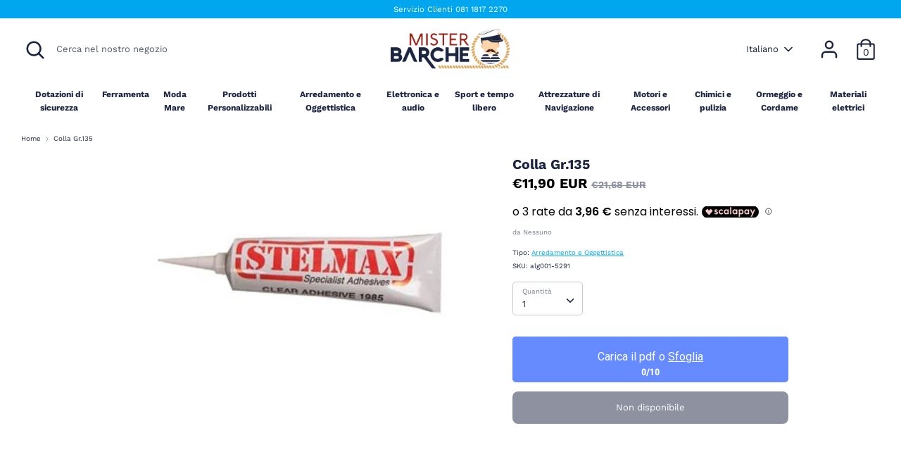

--- FILE ---
content_type: text/html; charset=utf-8
request_url: https://www.misterbarche.it/products/breons-colla-per-doghe-135-gr
body_size: 57318
content:
<!doctype html>
<html class="no-js supports-no-cookies" lang="it">
<head>
  <script src='//d1liekpayvooaz.cloudfront.net/apps/uploadery/uploadery.js?shop=mister-barche.myshopify.com'></script>
<!-- Google Tag Manager -->
<script>(function(w,d,s,l,i){w[l]=w[l]||[];w[l].push({'gtm.start':
new Date().getTime(),event:'gtm.js'});var f=d.getElementsByTagName(s)[0],
j=d.createElement(s),dl=l!='dataLayer'?'&l='+l:'';j.async=true;j.src=
'https://www.googletagmanager.com/gtm.js?id='+i+dl;f.parentNode.insertBefore(j,f);
})(window,document,'script','dataLayer','GTM-NS8Q4ST');</script>
<!-- End Google Tag Manager -->
<!-- TAGinstall START -->
<script>
 (function(w) {  var first = document.getElementsByTagName('script')[0];  var script = document.createElement('script');  script.async = true;  script.src = 'https://gtm.taginstall.com/sites/f94dfb17dbefc36adc0002c01a32c0d55c97852ee011651b2dbe7b48c5db3962/gtm-data-layer-108-210715340.js';  script.addEventListener ("load", function() {  function start() {    var allProducts = [];  var shopCurrency = 'EUR';  var collectionTitle = null;    var customer = {  customerType: 'guest'  };    var pageType = 'Product Page';  var searchPerformed = false;  var cart = {  "items": [],  "total": 0.0,  "currency": "EUR",  };  if (!w.__TAGinstall) {  console.error('Unable to initialize Easy Tag - GTM & Data Layer.');  return;  }  w.__TAGinstall.init({  shopCurrency, allProducts, collectionTitle, searchPerformed, pageType, customer, cartData: cart  });     var product = {  name: "Colla Gr.135",  title: "Colla Gr.135",  id: "alg001-5291",  productId: "6784995459264",  variantId: "40267165302976",  handle: "breons-colla-per-doghe-135-gr",  price: "11.9",  image: "\/\/www.misterbarche.it\/cdn\/shop\/products\/immagine-1-breons-colla-per-doghe-135-gr_medium.jpg?v=1626457322",  brand: "Nessuno",  category: "Arredamento e Oggettistica","variants": [{  id: "40267165302976",  title: "Default Title",  sku: "alg001-5291",  price: "11.9",  compareAtPrice: "21.68",  },]  };  w.__TAGinstall.onProductPage({  product, collectionTitle, shopCurrency, ShopifyAnalytics  });    };  if (w.__TAGinstall && w.__TAGinstall.boot) {  w.__TAGinstall.boot(start);  }  }, false);  first.parentNode.insertBefore(script, first); })(window);  
</script>
<!-- TAGinstall END -->
  <meta name="facebook-domain-verification" content="739h5vsm3xdp2c52hlu0qyfawjp4tq" />

  <meta charset="utf-8" />
<meta name="viewport" content="width=device-width,initial-scale=1.0" />
<meta http-equiv="X-UA-Compatible" content="IE=edge">

<link rel="preconnect" href="https://cdn.shopify.com" crossorigin>
<link rel="preconnect" href="https://fonts.shopify.com" crossorigin>
<link rel="preconnect" href="https://monorail-edge.shopifysvc.com"><link rel="preload" as="font" href="//www.misterbarche.it/cdn/fonts/work_sans/worksans_n7.e2cf5bd8f2c7e9d30c030f9ea8eafc69f5a92f7b.woff2" type="font/woff2" crossorigin>
<link rel="preload" as="font" href="//www.misterbarche.it/cdn/fonts/work_sans/worksans_n4.b7973b3d07d0ace13de1b1bea9c45759cdbe12cf.woff2" type="font/woff2" crossorigin>
<link rel="preload" as="font" href="//www.misterbarche.it/cdn/fonts/work_sans/worksans_n7.e2cf5bd8f2c7e9d30c030f9ea8eafc69f5a92f7b.woff2" type="font/woff2" crossorigin>
<link rel="preload" as="font" href="//www.misterbarche.it/cdn/fonts/work_sans/worksans_n4.b7973b3d07d0ace13de1b1bea9c45759cdbe12cf.woff2" type="font/woff2" crossorigin><link rel="preload" as="font" href="//www.misterbarche.it/cdn/fonts/work_sans/worksans_n7.e2cf5bd8f2c7e9d30c030f9ea8eafc69f5a92f7b.woff2" type="font/woff2" crossorigin><link rel="preload" as="font" href="//www.misterbarche.it/cdn/fonts/work_sans/worksans_i4.16ff51e3e71fc1d09ff97b9ff9ccacbeeb384ec4.woff2" type="font/woff2" crossorigin><link rel="preload" as="font" href="//www.misterbarche.it/cdn/fonts/work_sans/worksans_i7.7cdba6320b03c03dcaa365743a4e0e729fe97e54.woff2" type="font/woff2" crossorigin><link rel="preload" href="//www.misterbarche.it/cdn/shop/t/3/assets/vendor.js?v=41817386187007524081612347651" as="script">
<link rel="preload" href="//www.misterbarche.it/cdn/shop/t/3/assets/theme.js?v=162194048873145463331612347651" as="script"><link rel="canonical" href="https://www.misterbarche.it/products/breons-colla-per-doghe-135-gr" /><link rel="shortcut icon" href="//www.misterbarche.it/cdn/shop/files/mrBarche_favicon.png?v=1613584397" type="image/png" /><meta name="description" content="BREONS è la più convincente e pratica alternativa alla solita copertura in teak. Ha eccezionali qualità antiscivolo e, alla vista ed al tatto, è incredibilmente simile al legno vero in teak. Breons è completamente prodotto in materiale sintetico, è flessibile, non scolorisce ed è resistente al fuoco. Dopo vari test è r">
  <!-- Boost 1.6.11 -->
  <meta name="theme-color" content="#00a7ee">

  
  <title>
    breons colla per doghe 135 gr
    
    
    
      &ndash; Mister Barche
    
  </title>

  


<meta property="og:site_name" content="Mister Barche">
<meta property="og:url" content="https://www.misterbarche.it/products/breons-colla-per-doghe-135-gr">
<meta property="og:title" content="Colla Gr.135">
<meta property="og:type" content="product">
<meta property="og:description" content="BREONS è la più convincente e pratica alternativa alla solita copertura in teak. Ha eccezionali qualità antiscivolo e, alla vista ed al tatto, è incredibilmente simile al legno vero in teak. Breons è completamente prodotto in materiale sintetico, è flessibile, non scolorisce ed è resistente al fuoco. Dopo vari test è r">

  <meta property="og:price:amount" content="11,90">
  <meta property="og:price:currency" content="EUR">

<meta property="og:image" content="http://www.misterbarche.it/cdn/shop/products/immagine-1-breons-colla-per-doghe-135-gr_1200x1200.jpg?v=1626457322">
      <meta property="og:image:width" content="450">
      <meta property="og:image:height" content="338">
    
<meta property="og:image:secure_url" content="https://www.misterbarche.it/cdn/shop/products/immagine-1-breons-colla-per-doghe-135-gr_1200x1200.jpg?v=1626457322">


<meta name="twitter:card" content="summary_large_image">
<meta name="twitter:title" content="Colla Gr.135">
<meta name="twitter:description" content="BREONS è la più convincente e pratica alternativa alla solita copertura in teak. Ha eccezionali qualità antiscivolo e, alla vista ed al tatto, è incredibilmente simile al legno vero in teak. Breons è completamente prodotto in materiale sintetico, è flessibile, non scolorisce ed è resistente al fuoco. Dopo vari test è r">


  <link href="//www.misterbarche.it/cdn/shop/t/3/assets/styles.css?v=168391605904162783941759261486" rel="stylesheet" type="text/css" media="all" />

  <script>
    document.documentElement.className = document.documentElement.className.replace('no-js', 'js');
    window.theme = window.theme || {};
    window.slate = window.slate || {};
    theme.moneyFormat = "€{{amount_with_comma_separator}} EUR",
    theme.strings = {
      addToCart: "Aggiungi al carrello",
      unavailable: "Non disponibile",
      addressError: "Errore durante la ricerca di quell\u0026#39;indirizzo",
      addressNoResults: "Nessun risultato per quell\u0026#39;indirizzo",
      addressQueryLimit: "Hai superato il limite di utilizzo dell'API di Google. Prendi in considerazione l'aggiornamento a un file \u003ca href=\"https:\/\/developers.google.com\/maps\/premium\/usage-limits\"\u003ePremium Plan\u003c\/a\u003e.",
      authError: "Si è verificato un problema durante l\u0026#39;autenticazione della tua chiave API di Google Maps.",
      addingToCart: "Aggiungi",
      addedToCart: "Aggiunto",
      addedToCartPopupTitle: "Aggiunto:",
      addedToCartPopupItems: "Pezzi",
      addedToCartPopupSubtotal: "Subtotale",
      addedToCartPopupGoToCart: "Prosegui con l\u0026#39;acquisto",
      cartTermsNotChecked: "È necessario accettare i termini e le condizioni prima di continuare.",
      searchLoading: "Caricamento in corso",
      searchMoreResults: "Vedi tutti i risultati",
      searchNoResults: "Nessun risultato",
      priceFrom: "Da",
      quantityTooHigh: "Puoi avere solo {{quantity}} nel tuo carrello",
      onSale: "In vendita",
      soldOut: "Non disponibile",
      unitPriceSeparator: " \/ ",
      close: "Chiudi",
      cart_shipping_calculator_hide_calculator: "Nascondi il calcolatore di spedizione",
      cart_shipping_calculator_title: "Ottieni stime di spedizione",
      cart_general_hide_note: "Nascondi le istruzioni per il venditore",
      cart_general_show_note: "Aggiungi le istruzioni per il venditore",
      previous: "Precedente",
      next: "Prossimo"
    }
    theme.routes = {
      account_login_url: '/account/login',
      account_register_url: '/account/register',
      account_addresses_url: '/account/addresses',
      search_url: '/search',
      cart_url: '/cart',
      cart_add_url: '/cart/add',
      cart_change_url: '/cart/change',
      product_recommendations_url: '/recommendations/products'
    }
    theme.settings = {
      uniformProductGridImagesEnabled: true,
      soldLabelEnabled: true,
      saleLabelEnabled: false,
      gridShowVendor: true
    }
  </script>

  

  <script>window.performance && window.performance.mark && window.performance.mark('shopify.content_for_header.start');</script><meta name="facebook-domain-verification" content="fn2afjqodkkwlh3ozhzvueqmct1xem">
<meta name="google-site-verification" content="HKJI8tvyD5fCeeIhRgUwLrjvsEjdZB8C-PJIoTDj7qg">
<meta id="shopify-digital-wallet" name="shopify-digital-wallet" content="/53086585024/digital_wallets/dialog">
<meta name="shopify-checkout-api-token" content="040d7ad24fe55494ce76e19d3e331fe2">
<link rel="alternate" hreflang="x-default" href="https://www.misterbarche.it/products/breons-colla-per-doghe-135-gr">
<link rel="alternate" hreflang="it" href="https://www.misterbarche.it/products/breons-colla-per-doghe-135-gr">
<link rel="alternate" hreflang="en" href="https://www.misterbarche.it/en/products/breons-colla-per-doghe-135-gr">
<link rel="alternate" type="application/json+oembed" href="https://www.misterbarche.it/products/breons-colla-per-doghe-135-gr.oembed">
<script async="async" src="/checkouts/internal/preloads.js?locale=it-IT"></script>
<link rel="preconnect" href="https://shop.app" crossorigin="anonymous">
<script async="async" src="https://shop.app/checkouts/internal/preloads.js?locale=it-IT&shop_id=53086585024" crossorigin="anonymous"></script>
<script id="apple-pay-shop-capabilities" type="application/json">{"shopId":53086585024,"countryCode":"IT","currencyCode":"EUR","merchantCapabilities":["supports3DS"],"merchantId":"gid:\/\/shopify\/Shop\/53086585024","merchantName":"Mister Barche","requiredBillingContactFields":["postalAddress","email","phone"],"requiredShippingContactFields":["postalAddress","email","phone"],"shippingType":"shipping","supportedNetworks":["visa","maestro","masterCard","amex"],"total":{"type":"pending","label":"Mister Barche","amount":"1.00"},"shopifyPaymentsEnabled":true,"supportsSubscriptions":true}</script>
<script id="shopify-features" type="application/json">{"accessToken":"040d7ad24fe55494ce76e19d3e331fe2","betas":["rich-media-storefront-analytics"],"domain":"www.misterbarche.it","predictiveSearch":true,"shopId":53086585024,"locale":"it"}</script>
<script>var Shopify = Shopify || {};
Shopify.shop = "mister-barche.myshopify.com";
Shopify.locale = "it";
Shopify.currency = {"active":"EUR","rate":"1.0"};
Shopify.country = "IT";
Shopify.theme = {"name":"Boost","id":118621700288,"schema_name":"Boost","schema_version":"1.6.11","theme_store_id":863,"role":"main"};
Shopify.theme.handle = "null";
Shopify.theme.style = {"id":null,"handle":null};
Shopify.cdnHost = "www.misterbarche.it/cdn";
Shopify.routes = Shopify.routes || {};
Shopify.routes.root = "/";</script>
<script type="module">!function(o){(o.Shopify=o.Shopify||{}).modules=!0}(window);</script>
<script>!function(o){function n(){var o=[];function n(){o.push(Array.prototype.slice.apply(arguments))}return n.q=o,n}var t=o.Shopify=o.Shopify||{};t.loadFeatures=n(),t.autoloadFeatures=n()}(window);</script>
<script>
  window.ShopifyPay = window.ShopifyPay || {};
  window.ShopifyPay.apiHost = "shop.app\/pay";
  window.ShopifyPay.redirectState = null;
</script>
<script id="shop-js-analytics" type="application/json">{"pageType":"product"}</script>
<script defer="defer" async type="module" src="//www.misterbarche.it/cdn/shopifycloud/shop-js/modules/v2/client.init-shop-cart-sync_B0kkjBRt.it.esm.js"></script>
<script defer="defer" async type="module" src="//www.misterbarche.it/cdn/shopifycloud/shop-js/modules/v2/chunk.common_AgTufRUD.esm.js"></script>
<script type="module">
  await import("//www.misterbarche.it/cdn/shopifycloud/shop-js/modules/v2/client.init-shop-cart-sync_B0kkjBRt.it.esm.js");
await import("//www.misterbarche.it/cdn/shopifycloud/shop-js/modules/v2/chunk.common_AgTufRUD.esm.js");

  window.Shopify.SignInWithShop?.initShopCartSync?.({"fedCMEnabled":true,"windoidEnabled":true});

</script>
<script>
  window.Shopify = window.Shopify || {};
  if (!window.Shopify.featureAssets) window.Shopify.featureAssets = {};
  window.Shopify.featureAssets['shop-js'] = {"shop-cart-sync":["modules/v2/client.shop-cart-sync_XOjUULQV.it.esm.js","modules/v2/chunk.common_AgTufRUD.esm.js"],"init-fed-cm":["modules/v2/client.init-fed-cm_CFGyCp6W.it.esm.js","modules/v2/chunk.common_AgTufRUD.esm.js"],"shop-button":["modules/v2/client.shop-button_D8PBjgvE.it.esm.js","modules/v2/chunk.common_AgTufRUD.esm.js"],"shop-cash-offers":["modules/v2/client.shop-cash-offers_UU-Uz0VT.it.esm.js","modules/v2/chunk.common_AgTufRUD.esm.js","modules/v2/chunk.modal_B6cKP347.esm.js"],"init-windoid":["modules/v2/client.init-windoid_DoFDvLIZ.it.esm.js","modules/v2/chunk.common_AgTufRUD.esm.js"],"shop-toast-manager":["modules/v2/client.shop-toast-manager_B4ykeoIZ.it.esm.js","modules/v2/chunk.common_AgTufRUD.esm.js"],"init-shop-email-lookup-coordinator":["modules/v2/client.init-shop-email-lookup-coordinator_CSPRSD92.it.esm.js","modules/v2/chunk.common_AgTufRUD.esm.js"],"init-shop-cart-sync":["modules/v2/client.init-shop-cart-sync_B0kkjBRt.it.esm.js","modules/v2/chunk.common_AgTufRUD.esm.js"],"avatar":["modules/v2/client.avatar_BTnouDA3.it.esm.js"],"pay-button":["modules/v2/client.pay-button_CPiJlQ5G.it.esm.js","modules/v2/chunk.common_AgTufRUD.esm.js"],"init-customer-accounts":["modules/v2/client.init-customer-accounts_C_Urp9Ri.it.esm.js","modules/v2/client.shop-login-button_BPreIq_c.it.esm.js","modules/v2/chunk.common_AgTufRUD.esm.js","modules/v2/chunk.modal_B6cKP347.esm.js"],"init-shop-for-new-customer-accounts":["modules/v2/client.init-shop-for-new-customer-accounts_Yq_StG--.it.esm.js","modules/v2/client.shop-login-button_BPreIq_c.it.esm.js","modules/v2/chunk.common_AgTufRUD.esm.js","modules/v2/chunk.modal_B6cKP347.esm.js"],"shop-login-button":["modules/v2/client.shop-login-button_BPreIq_c.it.esm.js","modules/v2/chunk.common_AgTufRUD.esm.js","modules/v2/chunk.modal_B6cKP347.esm.js"],"init-customer-accounts-sign-up":["modules/v2/client.init-customer-accounts-sign-up_DwpZPwLB.it.esm.js","modules/v2/client.shop-login-button_BPreIq_c.it.esm.js","modules/v2/chunk.common_AgTufRUD.esm.js","modules/v2/chunk.modal_B6cKP347.esm.js"],"shop-follow-button":["modules/v2/client.shop-follow-button_DF4PngeR.it.esm.js","modules/v2/chunk.common_AgTufRUD.esm.js","modules/v2/chunk.modal_B6cKP347.esm.js"],"checkout-modal":["modules/v2/client.checkout-modal_oq8wp8Y_.it.esm.js","modules/v2/chunk.common_AgTufRUD.esm.js","modules/v2/chunk.modal_B6cKP347.esm.js"],"lead-capture":["modules/v2/client.lead-capture_gcFup1jy.it.esm.js","modules/v2/chunk.common_AgTufRUD.esm.js","modules/v2/chunk.modal_B6cKP347.esm.js"],"shop-login":["modules/v2/client.shop-login_DiId8eKP.it.esm.js","modules/v2/chunk.common_AgTufRUD.esm.js","modules/v2/chunk.modal_B6cKP347.esm.js"],"payment-terms":["modules/v2/client.payment-terms_DTfZn2x7.it.esm.js","modules/v2/chunk.common_AgTufRUD.esm.js","modules/v2/chunk.modal_B6cKP347.esm.js"]};
</script>
<script>(function() {
  var isLoaded = false;
  function asyncLoad() {
    if (isLoaded) return;
    isLoaded = true;
    var urls = ["https:\/\/cdn.popt.in\/pixel.js?id=365d62380046e\u0026shop=mister-barche.myshopify.com","https:\/\/d1639lhkj5l89m.cloudfront.net\/js\/storefront\/uppromote.js?shop=mister-barche.myshopify.com","https:\/\/static.klaviyo.com\/onsite\/js\/XxBiXF\/klaviyo.js?company_id=XxBiXF\u0026shop=mister-barche.myshopify.com"];
    for (var i = 0; i < urls.length; i++) {
      var s = document.createElement('script');
      s.type = 'text/javascript';
      s.async = true;
      s.src = urls[i];
      var x = document.getElementsByTagName('script')[0];
      x.parentNode.insertBefore(s, x);
    }
  };
  if(window.attachEvent) {
    window.attachEvent('onload', asyncLoad);
  } else {
    window.addEventListener('load', asyncLoad, false);
  }
})();</script>
<script id="__st">var __st={"a":53086585024,"offset":3600,"reqid":"e7903a26-782d-454a-b266-77868abd993c-1768761238","pageurl":"www.misterbarche.it\/products\/breons-colla-per-doghe-135-gr","u":"05e33482e7d4","p":"product","rtyp":"product","rid":6784995459264};</script>
<script>window.ShopifyPaypalV4VisibilityTracking = true;</script>
<script id="captcha-bootstrap">!function(){'use strict';const t='contact',e='account',n='new_comment',o=[[t,t],['blogs',n],['comments',n],[t,'customer']],c=[[e,'customer_login'],[e,'guest_login'],[e,'recover_customer_password'],[e,'create_customer']],r=t=>t.map((([t,e])=>`form[action*='/${t}']:not([data-nocaptcha='true']) input[name='form_type'][value='${e}']`)).join(','),a=t=>()=>t?[...document.querySelectorAll(t)].map((t=>t.form)):[];function s(){const t=[...o],e=r(t);return a(e)}const i='password',u='form_key',d=['recaptcha-v3-token','g-recaptcha-response','h-captcha-response',i],f=()=>{try{return window.sessionStorage}catch{return}},m='__shopify_v',_=t=>t.elements[u];function p(t,e,n=!1){try{const o=window.sessionStorage,c=JSON.parse(o.getItem(e)),{data:r}=function(t){const{data:e,action:n}=t;return t[m]||n?{data:e,action:n}:{data:t,action:n}}(c);for(const[e,n]of Object.entries(r))t.elements[e]&&(t.elements[e].value=n);n&&o.removeItem(e)}catch(o){console.error('form repopulation failed',{error:o})}}const l='form_type',E='cptcha';function T(t){t.dataset[E]=!0}const w=window,h=w.document,L='Shopify',v='ce_forms',y='captcha';let A=!1;((t,e)=>{const n=(g='f06e6c50-85a8-45c8-87d0-21a2b65856fe',I='https://cdn.shopify.com/shopifycloud/storefront-forms-hcaptcha/ce_storefront_forms_captcha_hcaptcha.v1.5.2.iife.js',D={infoText:'Protetto da hCaptcha',privacyText:'Privacy',termsText:'Termini'},(t,e,n)=>{const o=w[L][v],c=o.bindForm;if(c)return c(t,g,e,D).then(n);var r;o.q.push([[t,g,e,D],n]),r=I,A||(h.body.append(Object.assign(h.createElement('script'),{id:'captcha-provider',async:!0,src:r})),A=!0)});var g,I,D;w[L]=w[L]||{},w[L][v]=w[L][v]||{},w[L][v].q=[],w[L][y]=w[L][y]||{},w[L][y].protect=function(t,e){n(t,void 0,e),T(t)},Object.freeze(w[L][y]),function(t,e,n,w,h,L){const[v,y,A,g]=function(t,e,n){const i=e?o:[],u=t?c:[],d=[...i,...u],f=r(d),m=r(i),_=r(d.filter((([t,e])=>n.includes(e))));return[a(f),a(m),a(_),s()]}(w,h,L),I=t=>{const e=t.target;return e instanceof HTMLFormElement?e:e&&e.form},D=t=>v().includes(t);t.addEventListener('submit',(t=>{const e=I(t);if(!e)return;const n=D(e)&&!e.dataset.hcaptchaBound&&!e.dataset.recaptchaBound,o=_(e),c=g().includes(e)&&(!o||!o.value);(n||c)&&t.preventDefault(),c&&!n&&(function(t){try{if(!f())return;!function(t){const e=f();if(!e)return;const n=_(t);if(!n)return;const o=n.value;o&&e.removeItem(o)}(t);const e=Array.from(Array(32),(()=>Math.random().toString(36)[2])).join('');!function(t,e){_(t)||t.append(Object.assign(document.createElement('input'),{type:'hidden',name:u})),t.elements[u].value=e}(t,e),function(t,e){const n=f();if(!n)return;const o=[...t.querySelectorAll(`input[type='${i}']`)].map((({name:t})=>t)),c=[...d,...o],r={};for(const[a,s]of new FormData(t).entries())c.includes(a)||(r[a]=s);n.setItem(e,JSON.stringify({[m]:1,action:t.action,data:r}))}(t,e)}catch(e){console.error('failed to persist form',e)}}(e),e.submit())}));const S=(t,e)=>{t&&!t.dataset[E]&&(n(t,e.some((e=>e===t))),T(t))};for(const o of['focusin','change'])t.addEventListener(o,(t=>{const e=I(t);D(e)&&S(e,y())}));const B=e.get('form_key'),M=e.get(l),P=B&&M;t.addEventListener('DOMContentLoaded',(()=>{const t=y();if(P)for(const e of t)e.elements[l].value===M&&p(e,B);[...new Set([...A(),...v().filter((t=>'true'===t.dataset.shopifyCaptcha))])].forEach((e=>S(e,t)))}))}(h,new URLSearchParams(w.location.search),n,t,e,['guest_login'])})(!0,!0)}();</script>
<script integrity="sha256-4kQ18oKyAcykRKYeNunJcIwy7WH5gtpwJnB7kiuLZ1E=" data-source-attribution="shopify.loadfeatures" defer="defer" src="//www.misterbarche.it/cdn/shopifycloud/storefront/assets/storefront/load_feature-a0a9edcb.js" crossorigin="anonymous"></script>
<script crossorigin="anonymous" defer="defer" src="//www.misterbarche.it/cdn/shopifycloud/storefront/assets/shopify_pay/storefront-65b4c6d7.js?v=20250812"></script>
<script data-source-attribution="shopify.dynamic_checkout.dynamic.init">var Shopify=Shopify||{};Shopify.PaymentButton=Shopify.PaymentButton||{isStorefrontPortableWallets:!0,init:function(){window.Shopify.PaymentButton.init=function(){};var t=document.createElement("script");t.src="https://www.misterbarche.it/cdn/shopifycloud/portable-wallets/latest/portable-wallets.it.js",t.type="module",document.head.appendChild(t)}};
</script>
<script data-source-attribution="shopify.dynamic_checkout.buyer_consent">
  function portableWalletsHideBuyerConsent(e){var t=document.getElementById("shopify-buyer-consent"),n=document.getElementById("shopify-subscription-policy-button");t&&n&&(t.classList.add("hidden"),t.setAttribute("aria-hidden","true"),n.removeEventListener("click",e))}function portableWalletsShowBuyerConsent(e){var t=document.getElementById("shopify-buyer-consent"),n=document.getElementById("shopify-subscription-policy-button");t&&n&&(t.classList.remove("hidden"),t.removeAttribute("aria-hidden"),n.addEventListener("click",e))}window.Shopify?.PaymentButton&&(window.Shopify.PaymentButton.hideBuyerConsent=portableWalletsHideBuyerConsent,window.Shopify.PaymentButton.showBuyerConsent=portableWalletsShowBuyerConsent);
</script>
<script>
  function portableWalletsCleanup(e){e&&e.src&&console.error("Failed to load portable wallets script "+e.src);var t=document.querySelectorAll("shopify-accelerated-checkout .shopify-payment-button__skeleton, shopify-accelerated-checkout-cart .wallet-cart-button__skeleton"),e=document.getElementById("shopify-buyer-consent");for(let e=0;e<t.length;e++)t[e].remove();e&&e.remove()}function portableWalletsNotLoadedAsModule(e){e instanceof ErrorEvent&&"string"==typeof e.message&&e.message.includes("import.meta")&&"string"==typeof e.filename&&e.filename.includes("portable-wallets")&&(window.removeEventListener("error",portableWalletsNotLoadedAsModule),window.Shopify.PaymentButton.failedToLoad=e,"loading"===document.readyState?document.addEventListener("DOMContentLoaded",window.Shopify.PaymentButton.init):window.Shopify.PaymentButton.init())}window.addEventListener("error",portableWalletsNotLoadedAsModule);
</script>

<script type="module" src="https://www.misterbarche.it/cdn/shopifycloud/portable-wallets/latest/portable-wallets.it.js" onError="portableWalletsCleanup(this)" crossorigin="anonymous"></script>
<script nomodule>
  document.addEventListener("DOMContentLoaded", portableWalletsCleanup);
</script>

<script id='scb4127' type='text/javascript' async='' src='https://www.misterbarche.it/cdn/shopifycloud/privacy-banner/storefront-banner.js'></script><link id="shopify-accelerated-checkout-styles" rel="stylesheet" media="screen" href="https://www.misterbarche.it/cdn/shopifycloud/portable-wallets/latest/accelerated-checkout-backwards-compat.css" crossorigin="anonymous">
<style id="shopify-accelerated-checkout-cart">
        #shopify-buyer-consent {
  margin-top: 1em;
  display: inline-block;
  width: 100%;
}

#shopify-buyer-consent.hidden {
  display: none;
}

#shopify-subscription-policy-button {
  background: none;
  border: none;
  padding: 0;
  text-decoration: underline;
  font-size: inherit;
  cursor: pointer;
}

#shopify-subscription-policy-button::before {
  box-shadow: none;
}

      </style>
<script id="sections-script" data-sections="product-recommendations" defer="defer" src="//www.misterbarche.it/cdn/shop/t/3/compiled_assets/scripts.js?v=735"></script>
<script>window.performance && window.performance.mark && window.performance.mark('shopify.content_for_header.end');</script>
<link rel="stylesheet" href="//www.misterbarche.it/cdn/shop/t/3/assets/seedgrow-whatsapp-style.css?v=32773064774679945221666685949">
 <meta name="google-site-verification" content="MIZXedASuZDA_PJwySrHPdIri-rZDI8sHk9ooCmE1CE" />
<!-- BEGIN app block: shopify://apps/upload-lift/blocks/app-embed/3c98bdcb-7587-4ade-bfe4-7d8af00d05ca -->
<script src="https://assets.cloudlift.app/api/assets/upload.js?shop=mister-barche.myshopify.com" defer="defer"></script>

<!-- END app block --><link href="https://cdn.shopify.com/extensions/019b5a94-a328-79ac-9b0a-d9abe0913c8c/bitbybit-google-signin-136/assets/app.css" rel="stylesheet" type="text/css" media="all">
<link href="https://monorail-edge.shopifysvc.com" rel="dns-prefetch">
<script>(function(){if ("sendBeacon" in navigator && "performance" in window) {try {var session_token_from_headers = performance.getEntriesByType('navigation')[0].serverTiming.find(x => x.name == '_s').description;} catch {var session_token_from_headers = undefined;}var session_cookie_matches = document.cookie.match(/_shopify_s=([^;]*)/);var session_token_from_cookie = session_cookie_matches && session_cookie_matches.length === 2 ? session_cookie_matches[1] : "";var session_token = session_token_from_headers || session_token_from_cookie || "";function handle_abandonment_event(e) {var entries = performance.getEntries().filter(function(entry) {return /monorail-edge.shopifysvc.com/.test(entry.name);});if (!window.abandonment_tracked && entries.length === 0) {window.abandonment_tracked = true;var currentMs = Date.now();var navigation_start = performance.timing.navigationStart;var payload = {shop_id: 53086585024,url: window.location.href,navigation_start,duration: currentMs - navigation_start,session_token,page_type: "product"};window.navigator.sendBeacon("https://monorail-edge.shopifysvc.com/v1/produce", JSON.stringify({schema_id: "online_store_buyer_site_abandonment/1.1",payload: payload,metadata: {event_created_at_ms: currentMs,event_sent_at_ms: currentMs}}));}}window.addEventListener('pagehide', handle_abandonment_event);}}());</script>
<script id="web-pixels-manager-setup">(function e(e,d,r,n,o){if(void 0===o&&(o={}),!Boolean(null===(a=null===(i=window.Shopify)||void 0===i?void 0:i.analytics)||void 0===a?void 0:a.replayQueue)){var i,a;window.Shopify=window.Shopify||{};var t=window.Shopify;t.analytics=t.analytics||{};var s=t.analytics;s.replayQueue=[],s.publish=function(e,d,r){return s.replayQueue.push([e,d,r]),!0};try{self.performance.mark("wpm:start")}catch(e){}var l=function(){var e={modern:/Edge?\/(1{2}[4-9]|1[2-9]\d|[2-9]\d{2}|\d{4,})\.\d+(\.\d+|)|Firefox\/(1{2}[4-9]|1[2-9]\d|[2-9]\d{2}|\d{4,})\.\d+(\.\d+|)|Chrom(ium|e)\/(9{2}|\d{3,})\.\d+(\.\d+|)|(Maci|X1{2}).+ Version\/(15\.\d+|(1[6-9]|[2-9]\d|\d{3,})\.\d+)([,.]\d+|)( \(\w+\)|)( Mobile\/\w+|) Safari\/|Chrome.+OPR\/(9{2}|\d{3,})\.\d+\.\d+|(CPU[ +]OS|iPhone[ +]OS|CPU[ +]iPhone|CPU IPhone OS|CPU iPad OS)[ +]+(15[._]\d+|(1[6-9]|[2-9]\d|\d{3,})[._]\d+)([._]\d+|)|Android:?[ /-](13[3-9]|1[4-9]\d|[2-9]\d{2}|\d{4,})(\.\d+|)(\.\d+|)|Android.+Firefox\/(13[5-9]|1[4-9]\d|[2-9]\d{2}|\d{4,})\.\d+(\.\d+|)|Android.+Chrom(ium|e)\/(13[3-9]|1[4-9]\d|[2-9]\d{2}|\d{4,})\.\d+(\.\d+|)|SamsungBrowser\/([2-9]\d|\d{3,})\.\d+/,legacy:/Edge?\/(1[6-9]|[2-9]\d|\d{3,})\.\d+(\.\d+|)|Firefox\/(5[4-9]|[6-9]\d|\d{3,})\.\d+(\.\d+|)|Chrom(ium|e)\/(5[1-9]|[6-9]\d|\d{3,})\.\d+(\.\d+|)([\d.]+$|.*Safari\/(?![\d.]+ Edge\/[\d.]+$))|(Maci|X1{2}).+ Version\/(10\.\d+|(1[1-9]|[2-9]\d|\d{3,})\.\d+)([,.]\d+|)( \(\w+\)|)( Mobile\/\w+|) Safari\/|Chrome.+OPR\/(3[89]|[4-9]\d|\d{3,})\.\d+\.\d+|(CPU[ +]OS|iPhone[ +]OS|CPU[ +]iPhone|CPU IPhone OS|CPU iPad OS)[ +]+(10[._]\d+|(1[1-9]|[2-9]\d|\d{3,})[._]\d+)([._]\d+|)|Android:?[ /-](13[3-9]|1[4-9]\d|[2-9]\d{2}|\d{4,})(\.\d+|)(\.\d+|)|Mobile Safari.+OPR\/([89]\d|\d{3,})\.\d+\.\d+|Android.+Firefox\/(13[5-9]|1[4-9]\d|[2-9]\d{2}|\d{4,})\.\d+(\.\d+|)|Android.+Chrom(ium|e)\/(13[3-9]|1[4-9]\d|[2-9]\d{2}|\d{4,})\.\d+(\.\d+|)|Android.+(UC? ?Browser|UCWEB|U3)[ /]?(15\.([5-9]|\d{2,})|(1[6-9]|[2-9]\d|\d{3,})\.\d+)\.\d+|SamsungBrowser\/(5\.\d+|([6-9]|\d{2,})\.\d+)|Android.+MQ{2}Browser\/(14(\.(9|\d{2,})|)|(1[5-9]|[2-9]\d|\d{3,})(\.\d+|))(\.\d+|)|K[Aa][Ii]OS\/(3\.\d+|([4-9]|\d{2,})\.\d+)(\.\d+|)/},d=e.modern,r=e.legacy,n=navigator.userAgent;return n.match(d)?"modern":n.match(r)?"legacy":"unknown"}(),u="modern"===l?"modern":"legacy",c=(null!=n?n:{modern:"",legacy:""})[u],f=function(e){return[e.baseUrl,"/wpm","/b",e.hashVersion,"modern"===e.buildTarget?"m":"l",".js"].join("")}({baseUrl:d,hashVersion:r,buildTarget:u}),m=function(e){var d=e.version,r=e.bundleTarget,n=e.surface,o=e.pageUrl,i=e.monorailEndpoint;return{emit:function(e){var a=e.status,t=e.errorMsg,s=(new Date).getTime(),l=JSON.stringify({metadata:{event_sent_at_ms:s},events:[{schema_id:"web_pixels_manager_load/3.1",payload:{version:d,bundle_target:r,page_url:o,status:a,surface:n,error_msg:t},metadata:{event_created_at_ms:s}}]});if(!i)return console&&console.warn&&console.warn("[Web Pixels Manager] No Monorail endpoint provided, skipping logging."),!1;try{return self.navigator.sendBeacon.bind(self.navigator)(i,l)}catch(e){}var u=new XMLHttpRequest;try{return u.open("POST",i,!0),u.setRequestHeader("Content-Type","text/plain"),u.send(l),!0}catch(e){return console&&console.warn&&console.warn("[Web Pixels Manager] Got an unhandled error while logging to Monorail."),!1}}}}({version:r,bundleTarget:l,surface:e.surface,pageUrl:self.location.href,monorailEndpoint:e.monorailEndpoint});try{o.browserTarget=l,function(e){var d=e.src,r=e.async,n=void 0===r||r,o=e.onload,i=e.onerror,a=e.sri,t=e.scriptDataAttributes,s=void 0===t?{}:t,l=document.createElement("script"),u=document.querySelector("head"),c=document.querySelector("body");if(l.async=n,l.src=d,a&&(l.integrity=a,l.crossOrigin="anonymous"),s)for(var f in s)if(Object.prototype.hasOwnProperty.call(s,f))try{l.dataset[f]=s[f]}catch(e){}if(o&&l.addEventListener("load",o),i&&l.addEventListener("error",i),u)u.appendChild(l);else{if(!c)throw new Error("Did not find a head or body element to append the script");c.appendChild(l)}}({src:f,async:!0,onload:function(){if(!function(){var e,d;return Boolean(null===(d=null===(e=window.Shopify)||void 0===e?void 0:e.analytics)||void 0===d?void 0:d.initialized)}()){var d=window.webPixelsManager.init(e)||void 0;if(d){var r=window.Shopify.analytics;r.replayQueue.forEach((function(e){var r=e[0],n=e[1],o=e[2];d.publishCustomEvent(r,n,o)})),r.replayQueue=[],r.publish=d.publishCustomEvent,r.visitor=d.visitor,r.initialized=!0}}},onerror:function(){return m.emit({status:"failed",errorMsg:"".concat(f," has failed to load")})},sri:function(e){var d=/^sha384-[A-Za-z0-9+/=]+$/;return"string"==typeof e&&d.test(e)}(c)?c:"",scriptDataAttributes:o}),m.emit({status:"loading"})}catch(e){m.emit({status:"failed",errorMsg:(null==e?void 0:e.message)||"Unknown error"})}}})({shopId: 53086585024,storefrontBaseUrl: "https://www.misterbarche.it",extensionsBaseUrl: "https://extensions.shopifycdn.com/cdn/shopifycloud/web-pixels-manager",monorailEndpoint: "https://monorail-edge.shopifysvc.com/unstable/produce_batch",surface: "storefront-renderer",enabledBetaFlags: ["2dca8a86"],webPixelsConfigList: [{"id":"3378184535","configuration":"{\"shopId\":\"92663\",\"env\":\"production\",\"metaData\":\"[]\"}","eventPayloadVersion":"v1","runtimeContext":"STRICT","scriptVersion":"8e11013497942cd9be82d03af35714e6","type":"APP","apiClientId":2773553,"privacyPurposes":[],"dataSharingAdjustments":{"protectedCustomerApprovalScopes":["read_customer_address","read_customer_email","read_customer_name","read_customer_personal_data","read_customer_phone"]}},{"id":"965050711","configuration":"{\"config\":\"{\\\"pixel_id\\\":\\\"G-1E8DEL6FW0\\\",\\\"target_country\\\":\\\"IT\\\",\\\"gtag_events\\\":[{\\\"type\\\":\\\"begin_checkout\\\",\\\"action_label\\\":\\\"G-1E8DEL6FW0\\\"},{\\\"type\\\":\\\"search\\\",\\\"action_label\\\":\\\"G-1E8DEL6FW0\\\"},{\\\"type\\\":\\\"view_item\\\",\\\"action_label\\\":[\\\"G-1E8DEL6FW0\\\",\\\"MC-4Q5PJW0LM4\\\"]},{\\\"type\\\":\\\"purchase\\\",\\\"action_label\\\":[\\\"G-1E8DEL6FW0\\\",\\\"MC-4Q5PJW0LM4\\\"]},{\\\"type\\\":\\\"page_view\\\",\\\"action_label\\\":[\\\"G-1E8DEL6FW0\\\",\\\"MC-4Q5PJW0LM4\\\"]},{\\\"type\\\":\\\"add_payment_info\\\",\\\"action_label\\\":\\\"G-1E8DEL6FW0\\\"},{\\\"type\\\":\\\"add_to_cart\\\",\\\"action_label\\\":\\\"G-1E8DEL6FW0\\\"}],\\\"enable_monitoring_mode\\\":false}\"}","eventPayloadVersion":"v1","runtimeContext":"OPEN","scriptVersion":"b2a88bafab3e21179ed38636efcd8a93","type":"APP","apiClientId":1780363,"privacyPurposes":[],"dataSharingAdjustments":{"protectedCustomerApprovalScopes":["read_customer_address","read_customer_email","read_customer_name","read_customer_personal_data","read_customer_phone"]}},{"id":"350749015","configuration":"{\"pixel_id\":\"398370826083130\",\"pixel_type\":\"facebook_pixel\",\"metaapp_system_user_token\":\"-\"}","eventPayloadVersion":"v1","runtimeContext":"OPEN","scriptVersion":"ca16bc87fe92b6042fbaa3acc2fbdaa6","type":"APP","apiClientId":2329312,"privacyPurposes":["ANALYTICS","MARKETING","SALE_OF_DATA"],"dataSharingAdjustments":{"protectedCustomerApprovalScopes":["read_customer_address","read_customer_email","read_customer_name","read_customer_personal_data","read_customer_phone"]}},{"id":"192577879","eventPayloadVersion":"v1","runtimeContext":"LAX","scriptVersion":"1","type":"CUSTOM","privacyPurposes":["ANALYTICS"],"name":"Google Analytics tag (migrated)"},{"id":"shopify-app-pixel","configuration":"{}","eventPayloadVersion":"v1","runtimeContext":"STRICT","scriptVersion":"0450","apiClientId":"shopify-pixel","type":"APP","privacyPurposes":["ANALYTICS","MARKETING"]},{"id":"shopify-custom-pixel","eventPayloadVersion":"v1","runtimeContext":"LAX","scriptVersion":"0450","apiClientId":"shopify-pixel","type":"CUSTOM","privacyPurposes":["ANALYTICS","MARKETING"]}],isMerchantRequest: false,initData: {"shop":{"name":"Mister Barche","paymentSettings":{"currencyCode":"EUR"},"myshopifyDomain":"mister-barche.myshopify.com","countryCode":"IT","storefrontUrl":"https:\/\/www.misterbarche.it"},"customer":null,"cart":null,"checkout":null,"productVariants":[{"price":{"amount":11.9,"currencyCode":"EUR"},"product":{"title":"Colla Gr.135","vendor":"Nessuno","id":"6784995459264","untranslatedTitle":"Colla Gr.135","url":"\/products\/breons-colla-per-doghe-135-gr","type":"Arredamento e Oggettistica"},"id":"40267165302976","image":{"src":"\/\/www.misterbarche.it\/cdn\/shop\/products\/immagine-1-breons-colla-per-doghe-135-gr.jpg?v=1626457322"},"sku":"alg001-5291","title":"Default Title","untranslatedTitle":"Default Title"}],"purchasingCompany":null},},"https://www.misterbarche.it/cdn","fcfee988w5aeb613cpc8e4bc33m6693e112",{"modern":"","legacy":""},{"shopId":"53086585024","storefrontBaseUrl":"https:\/\/www.misterbarche.it","extensionBaseUrl":"https:\/\/extensions.shopifycdn.com\/cdn\/shopifycloud\/web-pixels-manager","surface":"storefront-renderer","enabledBetaFlags":"[\"2dca8a86\"]","isMerchantRequest":"false","hashVersion":"fcfee988w5aeb613cpc8e4bc33m6693e112","publish":"custom","events":"[[\"page_viewed\",{}],[\"product_viewed\",{\"productVariant\":{\"price\":{\"amount\":11.9,\"currencyCode\":\"EUR\"},\"product\":{\"title\":\"Colla Gr.135\",\"vendor\":\"Nessuno\",\"id\":\"6784995459264\",\"untranslatedTitle\":\"Colla Gr.135\",\"url\":\"\/products\/breons-colla-per-doghe-135-gr\",\"type\":\"Arredamento e Oggettistica\"},\"id\":\"40267165302976\",\"image\":{\"src\":\"\/\/www.misterbarche.it\/cdn\/shop\/products\/immagine-1-breons-colla-per-doghe-135-gr.jpg?v=1626457322\"},\"sku\":\"alg001-5291\",\"title\":\"Default Title\",\"untranslatedTitle\":\"Default Title\"}}]]"});</script><script>
  window.ShopifyAnalytics = window.ShopifyAnalytics || {};
  window.ShopifyAnalytics.meta = window.ShopifyAnalytics.meta || {};
  window.ShopifyAnalytics.meta.currency = 'EUR';
  var meta = {"product":{"id":6784995459264,"gid":"gid:\/\/shopify\/Product\/6784995459264","vendor":"Nessuno","type":"Arredamento e Oggettistica","handle":"breons-colla-per-doghe-135-gr","variants":[{"id":40267165302976,"price":1190,"name":"Colla Gr.135","public_title":null,"sku":"alg001-5291"}],"remote":false},"page":{"pageType":"product","resourceType":"product","resourceId":6784995459264,"requestId":"e7903a26-782d-454a-b266-77868abd993c-1768761238"}};
  for (var attr in meta) {
    window.ShopifyAnalytics.meta[attr] = meta[attr];
  }
</script>
<script class="analytics">
  (function () {
    var customDocumentWrite = function(content) {
      var jquery = null;

      if (window.jQuery) {
        jquery = window.jQuery;
      } else if (window.Checkout && window.Checkout.$) {
        jquery = window.Checkout.$;
      }

      if (jquery) {
        jquery('body').append(content);
      }
    };

    var hasLoggedConversion = function(token) {
      if (token) {
        return document.cookie.indexOf('loggedConversion=' + token) !== -1;
      }
      return false;
    }

    var setCookieIfConversion = function(token) {
      if (token) {
        var twoMonthsFromNow = new Date(Date.now());
        twoMonthsFromNow.setMonth(twoMonthsFromNow.getMonth() + 2);

        document.cookie = 'loggedConversion=' + token + '; expires=' + twoMonthsFromNow;
      }
    }

    var trekkie = window.ShopifyAnalytics.lib = window.trekkie = window.trekkie || [];
    if (trekkie.integrations) {
      return;
    }
    trekkie.methods = [
      'identify',
      'page',
      'ready',
      'track',
      'trackForm',
      'trackLink'
    ];
    trekkie.factory = function(method) {
      return function() {
        var args = Array.prototype.slice.call(arguments);
        args.unshift(method);
        trekkie.push(args);
        return trekkie;
      };
    };
    for (var i = 0; i < trekkie.methods.length; i++) {
      var key = trekkie.methods[i];
      trekkie[key] = trekkie.factory(key);
    }
    trekkie.load = function(config) {
      trekkie.config = config || {};
      trekkie.config.initialDocumentCookie = document.cookie;
      var first = document.getElementsByTagName('script')[0];
      var script = document.createElement('script');
      script.type = 'text/javascript';
      script.onerror = function(e) {
        var scriptFallback = document.createElement('script');
        scriptFallback.type = 'text/javascript';
        scriptFallback.onerror = function(error) {
                var Monorail = {
      produce: function produce(monorailDomain, schemaId, payload) {
        var currentMs = new Date().getTime();
        var event = {
          schema_id: schemaId,
          payload: payload,
          metadata: {
            event_created_at_ms: currentMs,
            event_sent_at_ms: currentMs
          }
        };
        return Monorail.sendRequest("https://" + monorailDomain + "/v1/produce", JSON.stringify(event));
      },
      sendRequest: function sendRequest(endpointUrl, payload) {
        // Try the sendBeacon API
        if (window && window.navigator && typeof window.navigator.sendBeacon === 'function' && typeof window.Blob === 'function' && !Monorail.isIos12()) {
          var blobData = new window.Blob([payload], {
            type: 'text/plain'
          });

          if (window.navigator.sendBeacon(endpointUrl, blobData)) {
            return true;
          } // sendBeacon was not successful

        } // XHR beacon

        var xhr = new XMLHttpRequest();

        try {
          xhr.open('POST', endpointUrl);
          xhr.setRequestHeader('Content-Type', 'text/plain');
          xhr.send(payload);
        } catch (e) {
          console.log(e);
        }

        return false;
      },
      isIos12: function isIos12() {
        return window.navigator.userAgent.lastIndexOf('iPhone; CPU iPhone OS 12_') !== -1 || window.navigator.userAgent.lastIndexOf('iPad; CPU OS 12_') !== -1;
      }
    };
    Monorail.produce('monorail-edge.shopifysvc.com',
      'trekkie_storefront_load_errors/1.1',
      {shop_id: 53086585024,
      theme_id: 118621700288,
      app_name: "storefront",
      context_url: window.location.href,
      source_url: "//www.misterbarche.it/cdn/s/trekkie.storefront.cd680fe47e6c39ca5d5df5f0a32d569bc48c0f27.min.js"});

        };
        scriptFallback.async = true;
        scriptFallback.src = '//www.misterbarche.it/cdn/s/trekkie.storefront.cd680fe47e6c39ca5d5df5f0a32d569bc48c0f27.min.js';
        first.parentNode.insertBefore(scriptFallback, first);
      };
      script.async = true;
      script.src = '//www.misterbarche.it/cdn/s/trekkie.storefront.cd680fe47e6c39ca5d5df5f0a32d569bc48c0f27.min.js';
      first.parentNode.insertBefore(script, first);
    };
    trekkie.load(
      {"Trekkie":{"appName":"storefront","development":false,"defaultAttributes":{"shopId":53086585024,"isMerchantRequest":null,"themeId":118621700288,"themeCityHash":"7487674755308915488","contentLanguage":"it","currency":"EUR","eventMetadataId":"dd116084-70ea-4059-a739-134cc0c05543"},"isServerSideCookieWritingEnabled":true,"monorailRegion":"shop_domain","enabledBetaFlags":["65f19447"]},"Session Attribution":{},"S2S":{"facebookCapiEnabled":true,"source":"trekkie-storefront-renderer","apiClientId":580111}}
    );

    var loaded = false;
    trekkie.ready(function() {
      if (loaded) return;
      loaded = true;

      window.ShopifyAnalytics.lib = window.trekkie;

      var originalDocumentWrite = document.write;
      document.write = customDocumentWrite;
      try { window.ShopifyAnalytics.merchantGoogleAnalytics.call(this); } catch(error) {};
      document.write = originalDocumentWrite;

      window.ShopifyAnalytics.lib.page(null,{"pageType":"product","resourceType":"product","resourceId":6784995459264,"requestId":"e7903a26-782d-454a-b266-77868abd993c-1768761238","shopifyEmitted":true});

      var match = window.location.pathname.match(/checkouts\/(.+)\/(thank_you|post_purchase)/)
      var token = match? match[1]: undefined;
      if (!hasLoggedConversion(token)) {
        setCookieIfConversion(token);
        window.ShopifyAnalytics.lib.track("Viewed Product",{"currency":"EUR","variantId":40267165302976,"productId":6784995459264,"productGid":"gid:\/\/shopify\/Product\/6784995459264","name":"Colla Gr.135","price":"11.90","sku":"alg001-5291","brand":"Nessuno","variant":null,"category":"Arredamento e Oggettistica","nonInteraction":true,"remote":false},undefined,undefined,{"shopifyEmitted":true});
      window.ShopifyAnalytics.lib.track("monorail:\/\/trekkie_storefront_viewed_product\/1.1",{"currency":"EUR","variantId":40267165302976,"productId":6784995459264,"productGid":"gid:\/\/shopify\/Product\/6784995459264","name":"Colla Gr.135","price":"11.90","sku":"alg001-5291","brand":"Nessuno","variant":null,"category":"Arredamento e Oggettistica","nonInteraction":true,"remote":false,"referer":"https:\/\/www.misterbarche.it\/products\/breons-colla-per-doghe-135-gr"});
      }
    });


        var eventsListenerScript = document.createElement('script');
        eventsListenerScript.async = true;
        eventsListenerScript.src = "//www.misterbarche.it/cdn/shopifycloud/storefront/assets/shop_events_listener-3da45d37.js";
        document.getElementsByTagName('head')[0].appendChild(eventsListenerScript);

})();</script>
  <script>
  if (!window.ga || (window.ga && typeof window.ga !== 'function')) {
    window.ga = function ga() {
      (window.ga.q = window.ga.q || []).push(arguments);
      if (window.Shopify && window.Shopify.analytics && typeof window.Shopify.analytics.publish === 'function') {
        window.Shopify.analytics.publish("ga_stub_called", {}, {sendTo: "google_osp_migration"});
      }
      console.error("Shopify's Google Analytics stub called with:", Array.from(arguments), "\nSee https://help.shopify.com/manual/promoting-marketing/pixels/pixel-migration#google for more information.");
    };
    if (window.Shopify && window.Shopify.analytics && typeof window.Shopify.analytics.publish === 'function') {
      window.Shopify.analytics.publish("ga_stub_initialized", {}, {sendTo: "google_osp_migration"});
    }
  }
</script>
<script
  defer
  src="https://www.misterbarche.it/cdn/shopifycloud/perf-kit/shopify-perf-kit-3.0.4.min.js"
  data-application="storefront-renderer"
  data-shop-id="53086585024"
  data-render-region="gcp-us-east1"
  data-page-type="product"
  data-theme-instance-id="118621700288"
  data-theme-name="Boost"
  data-theme-version="1.6.11"
  data-monorail-region="shop_domain"
  data-resource-timing-sampling-rate="10"
  data-shs="true"
  data-shs-beacon="true"
  data-shs-export-with-fetch="true"
  data-shs-logs-sample-rate="1"
  data-shs-beacon-endpoint="https://www.misterbarche.it/api/collect"
></script>
</head>
<body id="breons-colla-per-doghe-135-gr" class="template-product">

  <a class="in-page-link visually-hidden skip-link" href="#MainContent">Salta al contenuto</a>

  <div id="shopify-section-header" class="shopify-section"><style data-shopify>
    .store-logo {
      max-width: 170px;
    }
  
    .utils__item--search-icon,
    .settings-open-bar--small,
    .utils__right {
      width: calc(50% - (170px / 2));
    }
  
</style>
<div class="site-header docking-header" data-section-id="header" data-section-type="header" role="banner"><section class="announcement-bar"><div class="announcement-bar__content container">Servizio Clienti 081 1817 2270</div></section><header class="header-content container">
      <div class="page-header page-width"><div class="docked-mobile-navigation-container">
        <div class="docked-mobile-navigation-container__inner"><div class="utils relative  utils--center">
          <!-- MOBILE BURGER -->
          <button class="btn btn--plain burger-icon feather-icon js-mobile-menu-icon hide-for-search" aria-label="Menu">
            <svg aria-hidden="true" focusable="false" role="presentation" class="icon feather-menu" viewBox="0 0 24 24"><path d="M3 12h18M3 6h18M3 18h18"/></svg>
          </button>

            <!-- DESKTOP SEARCH -->
  
  

  <div class="utils__item search-bar desktop-only search-bar--open  live-search live-search--show-price settings-open-bar desktop-only  settings-open-bar--small">
  <div class="search-bar__container">
    <button class="btn btn--plain feather-icon icon--header search-form__icon js-search-form-focus" aria-label="Apri ricerca">
      <svg aria-hidden="true" focusable="false" role="presentation" class="icon feather-search" viewBox="0 0 24 24"><circle cx="10.5" cy="10.5" r="7.5"/><path d="M21 21l-5.2-5.2"/></svg>
    </button>
    <span class="icon-fallback-text">Cerca</span>

    <form class="search-form" action="/search" method="get" role="search" autocomplete="off">
      <input type="hidden" name="type" value="product" />
      <input type="hidden" name="options[prefix]" value="last" />
      <label for="open-search-bar " class="label-hidden">
        Cerca nel nostro negozio
      </label>
      <input type="search"
             name="q"
             id="open-search-bar "
             value=""
             placeholder="Cerca nel nostro negozio"
             class="search-form__input"
             autocomplete="off"
             autocorrect="off">
      <button type="submit" class="btn btn--plain search-form__button" aria-label="Cerca">
      </button>
    </form>

    

    <div class="search-bar__results">
    </div>
  </div>
</div>




<!-- LOGO / STORE NAME --><div class="h1 store-logo  hide-for-search  hide-for-search-mobile   store-logo--image store-logo-desktop--center store-logo-mobile--inline" itemscope itemtype="http://schema.org/Organization"><!-- DESKTOP LOGO -->
  <a href="/" itemprop="url" class="site-logo site-header__logo-image">
    <meta itemprop="name" content="Mister Barche"><img src="//www.misterbarche.it/cdn/shop/files/logo_color_340x.png?v=1613583938"
          alt="Mister Barche"
          itemprop="logo"></a></div>
<div class="utils__right"><!-- CURRENCY CONVERTER -->
              <div class="utils__item utils__item--currency header-localization header-localization--desktop hide-for-search">
                <form method="post" action="/localization" id="localization_form_desktop-header" accept-charset="UTF-8" class="selectors-form" enctype="multipart/form-data"><input type="hidden" name="form_type" value="localization" /><input type="hidden" name="utf8" value="✓" /><input type="hidden" name="_method" value="put" /><input type="hidden" name="return_to" value="/products/breons-colla-per-doghe-135-gr" /><div class="selectors-form__item">
      <h2 class="visually-hidden" id="lang-heading-desktop-header">
        Lingua
      </h2>

      <div class="disclosure" data-disclosure-locale>
        <button type="button" class="disclosure__toggle" aria-expanded="false" aria-controls="lang-list-desktop-header" aria-describedby="lang-heading-desktop-header" data-disclosure-toggle>
          Italiano
          <span class="disclosure__toggle-arrow" role="presentation"><svg aria-hidden="true" focusable="false" role="presentation" class="icon feather-icon feather-chevron-down" viewBox="0 0 24 24"><path d="M6 9l6 6 6-6"/></svg>
</span>
        </button>
        <ul id="lang-list-desktop-header" class="disclosure-list" data-disclosure-list>
          
            <li class="disclosure-list__item disclosure-list__item--current">
              <a class="disclosure-list__option" href="#" lang="it" aria-current="true" data-value="it" data-disclosure-option>
                Italiano
              </a>
            </li>
            <li class="disclosure-list__item ">
              <a class="disclosure-list__option" href="#" lang="en"  data-value="en" data-disclosure-option>
                English
              </a>
            </li></ul>
        <input type="hidden" name="locale_code" id="LocaleSelector-desktop-header" value="it" data-disclosure-input/>
      </div>
    </div></form>
              </div><!-- ACCOUNT -->
            
              <div class="utils__item customer-account hide-for-search">
    <a href="/account" class="customer-account__parent-link feather-icon icon--header" aria-haspopup="true" aria-expanded="false" aria-label="Account"><svg aria-hidden="true" focusable="false" role="presentation" class="icon icon-account" viewBox="0 0 24 24"><path d="M20 21v-2a4 4 0 0 0-4-4H8a4 4 0 0 0-4 4v2"/><circle cx="12" cy="7" r="4"/></svg></a>
    <ul class="customer-account__menu">
      
        <li class="customer-account__link customer-login">
          <a href="/account/login">
            Accedi
          </a>
        </li>
        <li class="customer-account__link customer-register">
          <a href="/account/register">
          Crea un account
          </a>
        </li>
      
    </ul>
  </div>
            

            <!-- CART -->
            
            
            <div class="utils__item header-cart hide-for-search">
              <a href="/cart">
                <span class="feather-icon icon--header"><svg aria-hidden="true" focusable="false" role="presentation" class="icon feather-bag" viewBox="0 0 24 28"><rect x="1" y="7" width="22" height="20" rx="2" ry="2"/><path d="M6 10V6a5 4 2 0 1 12 0v4"/></svg></span>
                <span class="header-cart__count">0</span>
              </a>
              
            </div>
            
          </div>

        </div>

        
        </div>
        </div>
        
      </div>
    </header>

    
    <div class="docked-navigation-container docked-navigation-container--center">
    <div class="docked-navigation-container__inner">
    

    <section class="header-navigation container">
      <nav class="navigation__container">

        <!-- DOCKED NAV SEARCH CENTER LAYOUT--><div class="docking-header__utils docking-header__center-layout-search">
            <a href="/search" class="plain-link utils__item hide-for-search js-search-form-open" aria-label="Cerca">
              <span class="feather-icon icon--header">
                <svg aria-hidden="true" focusable="false" role="presentation" class="icon feather-search" viewBox="0 0 24 24"><circle cx="10.5" cy="10.5" r="7.5"/><path d="M21 21l-5.2-5.2"/></svg>
              </span>
              <span class="icon-fallback-text">Cerca</span>
            </a>
          </div><!-- MOBILE MENU UTILS -->
        <div class="mobile-menu-utils"><!-- MOBILE MENU LOCALIZATION -->
            <div class="utils__item utils__item--currency header-localization header-localization--mobile hide-for-search">
              <form method="post" action="/localization" id="localization_form_mobile-header" accept-charset="UTF-8" class="selectors-form" enctype="multipart/form-data"><input type="hidden" name="form_type" value="localization" /><input type="hidden" name="utf8" value="✓" /><input type="hidden" name="_method" value="put" /><input type="hidden" name="return_to" value="/products/breons-colla-per-doghe-135-gr" /><div class="selectors-form__item">
      <h2 class="visually-hidden" id="lang-heading-mobile-header">
        Lingua
      </h2>

      <div class="disclosure" data-disclosure-locale>
        <button type="button" class="disclosure__toggle" aria-expanded="false" aria-controls="lang-list-mobile-header" aria-describedby="lang-heading-mobile-header" data-disclosure-toggle>
          Italiano
          <span class="disclosure__toggle-arrow" role="presentation"><svg aria-hidden="true" focusable="false" role="presentation" class="icon feather-icon feather-chevron-down" viewBox="0 0 24 24"><path d="M6 9l6 6 6-6"/></svg>
</span>
        </button>
        <ul id="lang-list-mobile-header" class="disclosure-list" data-disclosure-list>
          
            <li class="disclosure-list__item disclosure-list__item--current">
              <a class="disclosure-list__option" href="#" lang="it" aria-current="true" data-value="it" data-disclosure-option>
                Italiano
              </a>
            </li>
            <li class="disclosure-list__item ">
              <a class="disclosure-list__option" href="#" lang="en"  data-value="en" data-disclosure-option>
                English
              </a>
            </li></ul>
        <input type="hidden" name="locale_code" id="LocaleSelector-mobile-header" value="it" data-disclosure-input/>
      </div>
    </div></form>
            </div><!-- MOBILE MENU CLOSE -->
          <button class="btn btn--plain close-mobile-menu js-close-mobile-menu" aria-label="Chiudi">
            <span class="feather-icon icon--header">
              <svg aria-hidden="true" focusable="false" role="presentation" class="icon feather-x" viewBox="0 0 24 24"><path d="M18 6L6 18M6 6l12 12"/></svg>
            </span>
          </button>
        </div>

        <!-- MOBILE MENU SEARCH BAR -->
        <div class="mobile-menu-search-bar">
          <div class="utils__item search-bar mobile-only  search-bar--open  live-search live-search--show-price mobile-menu-search">
  <div class="search-bar__container">
    <button class="btn btn--plain feather-icon icon--header search-form__icon js-search-form-focus" aria-label="Apri ricerca">
      <svg aria-hidden="true" focusable="false" role="presentation" class="icon feather-search" viewBox="0 0 24 24"><circle cx="10.5" cy="10.5" r="7.5"/><path d="M21 21l-5.2-5.2"/></svg>
    </button>
    <span class="icon-fallback-text">Cerca</span>

    <form class="search-form" action="/search" method="get" role="search" autocomplete="off">
      <input type="hidden" name="type" value="product" />
      <input type="hidden" name="options[prefix]" value="last" />
      <label for="mobile-menu-search" class="label-hidden">
        Cerca nel nostro negozio
      </label>
      <input type="search"
             name="q"
             id="mobile-menu-search"
             value=""
             placeholder="Cerca nel nostro negozio"
             class="search-form__input"
             autocomplete="off"
             autocorrect="off">
      <button type="submit" class="btn btn--plain search-form__button" aria-label="Cerca">
      </button>
    </form>

    
  </div>
</div>



        </div>

        <!-- MOBILE MENU -->
        <ul class="nav mobile-site-nav">
          
            <li class="mobile-site-nav__item">
              <a href="/collections/dotazioni-di-sicurezza" class="mobile-site-nav__link">
                Dotazioni di sicurezza
              </a>
              
                <button class="btn--plain feather-icon mobile-site-nav__icon" aria-label="Apri menu"><svg aria-hidden="true" focusable="false" role="presentation" class="icon feather-icon feather-chevron-down" viewBox="0 0 24 24"><path d="M6 9l6 6 6-6"/></svg>
</button>
              
              
                <ul class="mobile-site-nav__menu">
                  
                    <li class="mobile-site-nav__item">
                      <a href="/collections/libri-nautici" class="mobile-site-nav__link">
                        Libri nautici
                      </a>
                      
                      
                    </li>
                  
                    <li class="mobile-site-nav__item">
                      <a href="/collections/cinture-di-sicurezza" class="mobile-site-nav__link">
                        Cinture di sicurezza
                      </a>
                      
                      
                    </li>
                  
                    <li class="mobile-site-nav__item">
                      <a href="/collections/porta-salvagente-e-boette" class="mobile-site-nav__link">
                        Porta salvagente e boette
                      </a>
                      
                      
                    </li>
                  
                    <li class="mobile-site-nav__item">
                      <a href="/collections/sassole" class="mobile-site-nav__link">
                        Sassole
                      </a>
                      
                      
                    </li>
                  
                    <li class="mobile-site-nav__item">
                      <a href="/collections/carteggio" class="mobile-site-nav__link">
                        Carteggio
                      </a>
                      
                      
                    </li>
                  
                    <li class="mobile-site-nav__item">
                      <a href="/collections/binocoli" class="mobile-site-nav__link">
                        Binocoli
                      </a>
                      
                      
                    </li>
                  
                    <li class="mobile-site-nav__item">
                      <a href="/collections/zattere" class="mobile-site-nav__link">
                        Zattere
                      </a>
                      
                      
                    </li>
                  
                    <li class="mobile-site-nav__item">
                      <a href="/collections/pronto-soccorso" class="mobile-site-nav__link">
                        Pronto soccorso
                      </a>
                      
                      
                    </li>
                  
                    <li class="mobile-site-nav__item">
                      <a href="/collections/boette-elettriche" class="mobile-site-nav__link">
                        Boette elettriche
                      </a>
                      
                      
                    </li>
                  
                    <li class="mobile-site-nav__item">
                      <a href="/collections/kit-rianimazione" class="mobile-site-nav__link">
                        Kit rianimazione
                      </a>
                      
                      
                    </li>
                  
                    <li class="mobile-site-nav__item">
                      <a href="/collections/fuochi-di-segnalazione-e-fumogeni" class="mobile-site-nav__link">
                        Fuochi di Segnalazione e Fumogeni
                      </a>
                      
                      
                    </li>
                  
                    <li class="mobile-site-nav__item">
                      <a href="/collections/giubbotti-di-salvataggio" class="mobile-site-nav__link">
                        Giubbotti di salvataggio
                      </a>
                      
                      
                    </li>
                  
                    <li class="mobile-site-nav__item">
                      <a href="/collections/bandiere-e-aste" class="mobile-site-nav__link">
                        Bandiere e aste
                      </a>
                      
                      
                    </li>
                  
                    <li class="mobile-site-nav__item">
                      <a href="/collections/salvagenti-anulari" class="mobile-site-nav__link">
                        Salvagenti anulari
                      </a>
                      
                      
                    </li>
                  
                    <li class="mobile-site-nav__item">
                      <a href="/collections/catarifrangenti" class="mobile-site-nav__link">
                        Catarifrangenti
                      </a>
                      
                      
                    </li>
                  
                    <li class="mobile-site-nav__item">
                      <a href="/collections/banzichi" class="mobile-site-nav__link">
                        Banzichi
                      </a>
                      
                      
                    </li>
                  
                    <li class="mobile-site-nav__item">
                      <a href="/collections/megafono" class="mobile-site-nav__link">
                        Megafono
                      </a>
                      
                      
                    </li>
                  
                    <li class="mobile-site-nav__item">
                      <a href="/collections/estintori" class="mobile-site-nav__link">
                        Estintori
                      </a>
                      
                      
                    </li>
                  
                    <li class="mobile-site-nav__item">
                      <a href="/collections/carte-nautiche" class="mobile-site-nav__link">
                        Carte nautiche
                      </a>
                      
                      
                    </li>
                  
                </ul>
              
            </li>
          
            <li class="mobile-site-nav__item">
              <a href="/collections/ferramenta" class="mobile-site-nav__link">
                Ferramenta
              </a>
              
                <button class="btn--plain feather-icon mobile-site-nav__icon" aria-label="Apri menu"><svg aria-hidden="true" focusable="false" role="presentation" class="icon feather-icon feather-chevron-down" viewBox="0 0 24 24"><path d="M6 9l6 6 6-6"/></svg>
</button>
              
              
                <ul class="mobile-site-nav__menu">
                  
                    <li class="mobile-site-nav__item">
                      <a href="/collections/serrature" class="mobile-site-nav__link">
                        Serrature
                      </a>
                      
                      
                    </li>
                  
                    <li class="mobile-site-nav__item">
                      <a href="/collections/maniglie-corrimano-e-supporti" class="mobile-site-nav__link">
                        Maniglie corrimano e supporti
                      </a>
                      
                      
                    </li>
                  
                    <li class="mobile-site-nav__item">
                      <a href="/collections/raccordi-per-pulpiti" class="mobile-site-nav__link">
                        Raccordi per pulpiti
                      </a>
                      
                      
                    </li>
                  
                    <li class="mobile-site-nav__item">
                      <a href="/collections/ponticelli" class="mobile-site-nav__link">
                        Ponticelli
                      </a>
                      
                      
                    </li>
                  
                    <li class="mobile-site-nav__item">
                      <a href="/collections/grilli" class="mobile-site-nav__link">
                        Grilli
                      </a>
                      
                      
                    </li>
                  
                    <li class="mobile-site-nav__item">
                      <a href="/collections/viteria" class="mobile-site-nav__link">
                        Viteria
                      </a>
                      
                      
                    </li>
                  
                    <li class="mobile-site-nav__item">
                      <a href="/collections/respiratore" class="mobile-site-nav__link">
                        Respiratore
                      </a>
                      
                      
                    </li>
                  
                    <li class="mobile-site-nav__item">
                      <a href="/collections/molle-a-gas" class="mobile-site-nav__link">
                        Molle a gas
                      </a>
                      
                      
                    </li>
                  
                    <li class="mobile-site-nav__item">
                      <a href="/collections/carta-abrasiva-e-smeriglio" class="mobile-site-nav__link">
                        Carta abrasiva e smeriglio
                      </a>
                      
                      
                    </li>
                  
                    <li class="mobile-site-nav__item">
                      <a href="/collections/fascette" class="mobile-site-nav__link">
                        Fascette
                      </a>
                      
                      
                    </li>
                  
                    <li class="mobile-site-nav__item">
                      <a href="/collections/tute-e-guanti-da-lavoro" class="mobile-site-nav__link">
                        Tute e guanti da lavoro
                      </a>
                      
                      
                    </li>
                  
                    <li class="mobile-site-nav__item">
                      <a href="/collections/sicurezza" class="mobile-site-nav__link">
                        Sicurezza
                      </a>
                      
                      
                    </li>
                  
                    <li class="mobile-site-nav__item">
                      <a href="/collections/guarnizioni" class="mobile-site-nav__link">
                        Guarnizioni
                      </a>
                      
                      
                    </li>
                  
                    <li class="mobile-site-nav__item">
                      <a href="/collections/golfari" class="mobile-site-nav__link">
                        Golfari
                      </a>
                      
                      
                    </li>
                  
                    <li class="mobile-site-nav__item">
                      <a href="/collections/compassi-portelli" class="mobile-site-nav__link">
                        Compassi portelli
                      </a>
                      
                      
                    </li>
                  
                    <li class="mobile-site-nav__item">
                      <a href="/collections/fermaporte" class="mobile-site-nav__link">
                        Fermaporte
                      </a>
                      
                      
                    </li>
                  
                    <li class="mobile-site-nav__item">
                      <a href="/collections/gancetti" class="mobile-site-nav__link">
                        Gancetti
                      </a>
                      
                      
                    </li>
                  
                    <li class="mobile-site-nav__item">
                      <a href="/collections/raccordi-acqua" class="mobile-site-nav__link">
                        Raccordi acqua
                      </a>
                      
                      
                    </li>
                  
                    <li class="mobile-site-nav__item">
                      <a href="/collections/riduzioni" class="mobile-site-nav__link">
                        Riduzioni
                      </a>
                      
                      
                    </li>
                  
                    <li class="mobile-site-nav__item">
                      <a href="/collections/portagomma" class="mobile-site-nav__link">
                        Portagomma
                      </a>
                      
                      
                    </li>
                  
                    <li class="mobile-site-nav__item">
                      <a href="/collections/manicotti" class="mobile-site-nav__link">
                        Manicotti
                      </a>
                      
                      
                    </li>
                  
                    <li class="mobile-site-nav__item">
                      <a href="/collections/valvole-a-sfera" class="mobile-site-nav__link">
                        Valvole a sfera
                      </a>
                      
                      
                    </li>
                  
                    <li class="mobile-site-nav__item">
                      <a href="/collections/gomiti" class="mobile-site-nav__link">
                        Gomiti
                      </a>
                      
                      
                    </li>
                  
                    <li class="mobile-site-nav__item">
                      <a href="/collections/anodi" class="mobile-site-nav__link">
                        Anodi
                      </a>
                      
                      
                    </li>
                  
                    <li class="mobile-site-nav__item">
                      <a href="/collections/bitte" class="mobile-site-nav__link">
                        Bitte
                      </a>
                      
                      
                    </li>
                  
                    <li class="mobile-site-nav__item">
                      <a href="/collections/girelle" class="mobile-site-nav__link">
                        Girelle
                      </a>
                      
                      
                    </li>
                  
                    <li class="mobile-site-nav__item">
                      <a href="/collections/nipples" class="mobile-site-nav__link">
                        Nipples
                      </a>
                      
                      
                    </li>
                  
                    <li class="mobile-site-nav__item">
                      <a href="/collections/passacavi" class="mobile-site-nav__link">
                        Passacavi
                      </a>
                      
                      
                    </li>
                  
                    <li class="mobile-site-nav__item">
                      <a href="/collections/lucchetti" class="mobile-site-nav__link">
                        Lucchetti
                      </a>
                      
                      
                    </li>
                  
                    <li class="mobile-site-nav__item">
                      <a href="/collections/scalmiere" class="mobile-site-nav__link">
                        Scalmiere
                      </a>
                      
                      
                    </li>
                  
                    <li class="mobile-site-nav__item">
                      <a href="/collections/clip-fermaremi" class="mobile-site-nav__link">
                        Clip fermaremi
                      </a>
                      
                      
                    </li>
                  
                    <li class="mobile-site-nav__item">
                      <a href="/collections/moschettoni" class="mobile-site-nav__link">
                        Moschettoni
                      </a>
                      
                      
                    </li>
                  
                    <li class="mobile-site-nav__item">
                      <a href="/collections/redance" class="mobile-site-nav__link">
                        Redance
                      </a>
                      
                      
                    </li>
                  
                    <li class="mobile-site-nav__item">
                      <a href="/collections/tenditori" class="mobile-site-nav__link">
                        Tenditori
                      </a>
                      
                      
                    </li>
                  
                    <li class="mobile-site-nav__item">
                      <a href="/collections/cavo-parafil-e-accessori" class="mobile-site-nav__link">
                        Cavo parafil e accessori
                      </a>
                      
                      
                    </li>
                  
                    <li class="mobile-site-nav__item">
                      <a href="/collections/cavi-inox" class="mobile-site-nav__link">
                        Cavi inox
                      </a>
                      
                      
                    </li>
                  
                    <li class="mobile-site-nav__item">
                      <a href="/collections/cerniere-per-sedili" class="mobile-site-nav__link">
                        Cerniere per sedili
                      </a>
                      
                      
                    </li>
                  
                    <li class="mobile-site-nav__item">
                      <a href="/collections/maniglie-porte" class="mobile-site-nav__link">
                        Maniglie porte
                      </a>
                      
                      
                    </li>
                  
                    <li class="mobile-site-nav__item">
                      <a href="/collections/cerniere" class="mobile-site-nav__link">
                        Cerniere
                      </a>
                      
                      
                    </li>
                  
                    <li class="mobile-site-nav__item">
                      <a href="/collections/chiusure-varie" class="mobile-site-nav__link">
                        Chiusure varie
                      </a>
                      
                      
                    </li>
                  
                    <li class="mobile-site-nav__item">
                      <a href="/collections/ricambi-scalette" class="mobile-site-nav__link">
                        Ricambi scalette
                      </a>
                      
                      
                    </li>
                  
                    <li class="mobile-site-nav__item">
                      <a href="/collections/passi-duomo" class="mobile-site-nav__link">
                        Passi d'uomo
                      </a>
                      
                      
                    </li>
                  
                    <li class="mobile-site-nav__item">
                      <a href="/collections/alzapaglioli" class="mobile-site-nav__link">
                        Alzapaglioli
                      </a>
                      
                      
                    </li>
                  
                    <li class="mobile-site-nav__item">
                      <a href="/collections/chiusure-boccaporti" class="mobile-site-nav__link">
                        Chiusure boccaporti
                      </a>
                      
                      
                    </li>
                  
                    <li class="mobile-site-nav__item">
                      <a href="/collections/utensili" class="mobile-site-nav__link">
                        Utensili
                      </a>
                      
                      
                    </li>
                  
                </ul>
              
            </li>
          
            <li class="mobile-site-nav__item">
              <a href="/collections/moda-mare" class="mobile-site-nav__link">
                Moda Mare
              </a>
              
                <button class="btn--plain feather-icon mobile-site-nav__icon" aria-label="Apri menu"><svg aria-hidden="true" focusable="false" role="presentation" class="icon feather-icon feather-chevron-down" viewBox="0 0 24 24"><path d="M6 9l6 6 6-6"/></svg>
</button>
              
              
                <ul class="mobile-site-nav__menu">
                  
                    <li class="mobile-site-nav__item">
                      <a href="/collections/borsa-vico-di-mare" class="mobile-site-nav__link">
                        Borsa Vico di Mare
                      </a>
                      
                      
                    </li>
                  
                    <li class="mobile-site-nav__item">
                      <a href="/collections/sacca-vico-di-mare" class="mobile-site-nav__link">
                        Sacca Vico di Mare
                      </a>
                      
                      
                    </li>
                  
                    <li class="mobile-site-nav__item">
                      <a href="/collections/pochette-vico-di-mare" class="mobile-site-nav__link">
                        Pochette Vico di Mare
                      </a>
                      
                      
                    </li>
                  
                </ul>
              
            </li>
          
            <li class="mobile-site-nav__item">
              <a href="/collections/prodotti-da-personalizzare" class="mobile-site-nav__link">
                Prodotti Personalizzabili
              </a>
              
                <button class="btn--plain feather-icon mobile-site-nav__icon" aria-label="Apri menu"><svg aria-hidden="true" focusable="false" role="presentation" class="icon feather-icon feather-chevron-down" viewBox="0 0 24 24"><path d="M6 9l6 6 6-6"/></svg>
</button>
              
              
                <ul class="mobile-site-nav__menu">
                  
                    <li class="mobile-site-nav__item">
                      <a href="/collections/accappatoi-da-personalizzare" class="mobile-site-nav__link">
                        Accappatoi
                      </a>
                      
                      
                    </li>
                  
                    <li class="mobile-site-nav__item">
                      <a href="/collections/teli-mare-da-personalizzare" class="mobile-site-nav__link">
                        Teli Mare
                      </a>
                      
                      
                    </li>
                  
                </ul>
              
            </li>
          
            <li class="mobile-site-nav__item">
              <a href="/collections/arredamento-e-oggettistica" class="mobile-site-nav__link">
                Arredamento e Oggettistica
              </a>
              
                <button class="btn--plain feather-icon mobile-site-nav__icon" aria-label="Apri menu"><svg aria-hidden="true" focusable="false" role="presentation" class="icon feather-icon feather-chevron-down" viewBox="0 0 24 24"><path d="M6 9l6 6 6-6"/></svg>
</button>
              
              
                <ul class="mobile-site-nav__menu">
                  
                    <li class="mobile-site-nav__item">
                      <a href="/collections/candele-profumate-a-led" class="mobile-site-nav__link">
                        Candele profumate a LED
                      </a>
                      
                      
                    </li>
                  
                    <li class="mobile-site-nav__item">
                      <a href="/collections/teak-sintetico" class="mobile-site-nav__link">
                        Teak sintetico
                      </a>
                      
                      
                    </li>
                  
                    <li class="mobile-site-nav__item">
                      <a href="/collections/oggettistica-e-articoli-da-regalo" class="mobile-site-nav__link">
                        Oggettistica e articoli da regalo
                      </a>
                      
                      
                    </li>
                  
                    <li class="mobile-site-nav__item">
                      <a href="/collections/stuoie" class="mobile-site-nav__link">
                        Stuoie
                      </a>
                      
                      
                    </li>
                  
                    <li class="mobile-site-nav__item">
                      <a href="/collections/poltroncine" class="mobile-site-nav__link">
                        Poltroncine
                      </a>
                      
                      
                    </li>
                  
                    <li class="mobile-site-nav__item">
                      <a href="/collections/coltelli" class="mobile-site-nav__link">
                        Coltelli
                      </a>
                      
                      
                    </li>
                  
                    <li class="mobile-site-nav__item">
                      <a href="/collections/marricreo" class="mobile-site-nav__link">
                        Marricreo
                      </a>
                      
                      
                    </li>
                  
                    <li class="mobile-site-nav__item">
                      <a href="/collections/accessori-da-tavola" class="mobile-site-nav__link">
                        Accessori da tavola
                      </a>
                      
                      
                    </li>
                  
                    <li class="mobile-site-nav__item">
                      <a href="/collections/portachiavi" class="mobile-site-nav__link">
                        Portachiavi
                      </a>
                      
                      
                    </li>
                  
                    <li class="mobile-site-nav__item">
                      <a href="/collections/posacenere" class="mobile-site-nav__link">
                        Posacenere
                      </a>
                      
                      
                    </li>
                  
                    <li class="mobile-site-nav__item">
                      <a href="/collections/pentole" class="mobile-site-nav__link">
                        Pentole
                      </a>
                      
                      
                    </li>
                  
                    <li class="mobile-site-nav__item">
                      <a href="/collections/tovaglie" class="mobile-site-nav__link">
                        Tovaglie
                      </a>
                      
                      
                    </li>
                  
                    <li class="mobile-site-nav__item">
                      <a href="/collections/tavoli" class="mobile-site-nav__link">
                        Tavoli
                      </a>
                      
                      
                    </li>
                  
                    <li class="mobile-site-nav__item">
                      <a href="/collections/sgabelli" class="mobile-site-nav__link">
                        Sgabelli
                      </a>
                      
                      
                    </li>
                  
                    <li class="mobile-site-nav__item">
                      <a href="/collections/appendiabiti" class="mobile-site-nav__link">
                        Appendiabiti
                      </a>
                      
                      
                    </li>
                  
                    <li class="mobile-site-nav__item">
                      <a href="/collections/teli-mare" class="mobile-site-nav__link">
                        Teli mare
                      </a>
                      
                      
                    </li>
                  
                    <li class="mobile-site-nav__item">
                      <a href="/collections/lenzuola" class="mobile-site-nav__link">
                        Lenzuola
                      </a>
                      
                      
                    </li>
                  
                    <li class="mobile-site-nav__item">
                      <a href="/collections/coperte" class="mobile-site-nav__link">
                        Coperte
                      </a>
                      
                      
                    </li>
                  
                    <li class="mobile-site-nav__item">
                      <a href="/collections/cuscini-e-poggiaschiena" class="mobile-site-nav__link">
                        Cuscini e poggiaschiena
                      </a>
                      
                      
                    </li>
                  
                    <li class="mobile-site-nav__item">
                      <a href="/collections/tappeti" class="mobile-site-nav__link">
                        Tappeti
                      </a>
                      
                      
                    </li>
                  
                    <li class="mobile-site-nav__item">
                      <a href="/collections/tendina-parasole" class="mobile-site-nav__link">
                        Tendina parasole
                      </a>
                      
                      
                    </li>
                  
                    <li class="mobile-site-nav__item">
                      <a href="/collections/campane" class="mobile-site-nav__link">
                        Campane
                      </a>
                      
                      
                    </li>
                  
                    <li class="mobile-site-nav__item">
                      <a href="/collections/portaoggetti-vari" class="mobile-site-nav__link">
                        Portaoggetti vari
                      </a>
                      
                      
                    </li>
                  
                </ul>
              
            </li>
          
            <li class="mobile-site-nav__item">
              <a href="/collections/elettronica-e-audio" class="mobile-site-nav__link">
                Elettronica e audio
              </a>
              
                <button class="btn--plain feather-icon mobile-site-nav__icon" aria-label="Apri menu"><svg aria-hidden="true" focusable="false" role="presentation" class="icon feather-icon feather-chevron-down" viewBox="0 0 24 24"><path d="M6 9l6 6 6-6"/></svg>
</button>
              
              
                <ul class="mobile-site-nav__menu">
                  
                    <li class="mobile-site-nav__item">
                      <a href="/collections/strumentazione-e-indicatori-vdo-1" class="mobile-site-nav__link">
                        Strumentazione e indicatori VDO
                      </a>
                      
                      
                    </li>
                  
                    <li class="mobile-site-nav__item">
                      <a href="/collections/riflettori-radar" class="mobile-site-nav__link">
                        Riflettori radar
                      </a>
                      
                      
                    </li>
                  
                    <li class="mobile-site-nav__item">
                      <a href="/collections/antifurti" class="mobile-site-nav__link">
                        Antifurti
                      </a>
                      
                      
                    </li>
                  
                    <li class="mobile-site-nav__item">
                      <a href="/collections/vhf-fissi-e-portatili" class="mobile-site-nav__link">
                        VHF fissi e portatili
                      </a>
                      
                      
                    </li>
                  
                    <li class="mobile-site-nav__item">
                      <a href="/collections/garmin-e-raymarine" class="mobile-site-nav__link">
                        Garmin e Raymarine
                      </a>
                      
                      
                    </li>
                  
                    <li class="mobile-site-nav__item">
                      <a href="/collections/televisori" class="mobile-site-nav__link">
                        Televisori
                      </a>
                      
                      
                    </li>
                  
                    <li class="mobile-site-nav__item">
                      <a href="/collections/telefoni-satellitari" class="mobile-site-nav__link">
                        Telefoni satellitari
                      </a>
                      
                      
                    </li>
                  
                    <li class="mobile-site-nav__item">
                      <a href="/collections/bussole-e-accessori" class="mobile-site-nav__link">
                        Bussole e accessori
                      </a>
                      
                      
                    </li>
                  
                    <li class="mobile-site-nav__item">
                      <a href="/collections/indicatori" class="mobile-site-nav__link">
                        Indicatori
                      </a>
                      
                      
                    </li>
                  
                    <li class="mobile-site-nav__item">
                      <a href="/collections/strumentazione-e-indicatori-x-line" class="mobile-site-nav__link">
                        Strumentazione e indicatori X-LINE
                      </a>
                      
                      
                    </li>
                  
                    <li class="mobile-site-nav__item">
                      <a href="/collections/ecoplotter" class="mobile-site-nav__link">
                        Ecoplotter
                      </a>
                      
                      
                    </li>
                  
                    <li class="mobile-site-nav__item">
                      <a href="/collections/audio" class="mobile-site-nav__link">
                        Audio
                      </a>
                      
                      
                    </li>
                  
                    <li class="mobile-site-nav__item">
                      <a href="/collections/antenne-e-accessori" class="mobile-site-nav__link">
                        Antenne e accessori
                      </a>
                      
                      
                    </li>
                  
                    <li class="mobile-site-nav__item">
                      <a href="/collections/strumentazione-e-indicatori-uflex" class="mobile-site-nav__link">
                        Strumentazione e indicatori UFLEX
                      </a>
                      
                      
                    </li>
                  
                    <li class="mobile-site-nav__item">
                      <a href="/collections/navionics-cartografia" class="mobile-site-nav__link">
                        Navionics Cartografia
                      </a>
                      
                      
                    </li>
                  
                    <li class="mobile-site-nav__item">
                      <a href="/collections/barometri-igrometri-e-orologi" class="mobile-site-nav__link">
                        Barometri  Igrometri e orologi
                      </a>
                      
                      
                    </li>
                  
                    <li class="mobile-site-nav__item">
                      <a href="/collections/generatori-corrente" class="mobile-site-nav__link">
                        Generatori corrente
                      </a>
                      
                      
                    </li>
                  
                    <li class="mobile-site-nav__item">
                      <a href="/collections/dimmer" class="mobile-site-nav__link">
                        Dimmer
                      </a>
                      
                      
                    </li>
                  
                    <li class="mobile-site-nav__item">
                      <a href="/collections/localizzatore-emergenza" class="mobile-site-nav__link">
                        Localizzatore emergenza
                      </a>
                      
                      
                    </li>
                  
                </ul>
              
            </li>
          
            <li class="mobile-site-nav__item">
              <a href="/collections/articoli-sportivi-e-tempo-libero" class="mobile-site-nav__link">
                Sport e tempo libero
              </a>
              
                <button class="btn--plain feather-icon mobile-site-nav__icon" aria-label="Apri menu"><svg aria-hidden="true" focusable="false" role="presentation" class="icon feather-icon feather-chevron-down" viewBox="0 0 24 24"><path d="M6 9l6 6 6-6"/></svg>
</button>
              
              
                <ul class="mobile-site-nav__menu">
                  
                    <li class="mobile-site-nav__item">
                      <a href="/collections/gonfiatori" class="mobile-site-nav__link">
                        Gonfiatori
                      </a>
                      
                      
                    </li>
                  
                    <li class="mobile-site-nav__item">
                      <a href="/collections/acquascooter-e-accessori" class="mobile-site-nav__link">
                        Acquascooter e Accessori
                      </a>
                      
                      
                    </li>
                  
                    <li class="mobile-site-nav__item">
                      <a href="/collections/bombolino-per-immersioni" class="mobile-site-nav__link">
                        Bombolino per immersioni
                      </a>
                      
                      
                    </li>
                  
                    <li class="mobile-site-nav__item">
                      <a href="/collections/baywatch" class="mobile-site-nav__link">
                        Baywatch
                      </a>
                      
                      
                    </li>
                  
                    <li class="mobile-site-nav__item">
                      <a href="/collections/specchio-retrovisore" class="mobile-site-nav__link">
                        Specchio retrovisore
                      </a>
                      
                      
                    </li>
                  
                    <li class="mobile-site-nav__item">
                      <a href="/collections/tavole-mare" class="mobile-site-nav__link">
                        Tavole mare
                      </a>
                      
                      
                    </li>
                  
                    <li class="mobile-site-nav__item">
                      <a href="/collections/accendini" class="mobile-site-nav__link">
                        Accendini
                      </a>
                      
                      
                    </li>
                  
                    <li class="mobile-site-nav__item">
                      <a href="/collections/materassini-amp-accessori" class="mobile-site-nav__link">
                        Materassini e accessori
                      </a>
                      
                      
                    </li>
                  
                    <li class="mobile-site-nav__item">
                      <a href="/collections/canoe" class="mobile-site-nav__link">
                        Canoe
                      </a>
                      
                      
                    </li>
                  
                    <li class="mobile-site-nav__item">
                      <a href="/collections/piscine" class="mobile-site-nav__link">
                        Piscine
                      </a>
                      
                      
                    </li>
                  
                    <li class="mobile-site-nav__item">
                      <a href="/collections/wakeboard" class="mobile-site-nav__link">
                        Wakeboard
                      </a>
                      
                      
                    </li>
                  
                    <li class="mobile-site-nav__item">
                      <a href="/collections/kneeboard" class="mobile-site-nav__link">
                        Kneeboard
                      </a>
                      
                      
                    </li>
                  
                    <li class="mobile-site-nav__item">
                      <a href="/collections/sci-e-accessori" class="mobile-site-nav__link">
                        Sci e accessori
                      </a>
                      
                      
                    </li>
                  
                    <li class="mobile-site-nav__item">
                      <a href="/collections/custodie-stagne-e-impermeabili" class="mobile-site-nav__link">
                        Custodie stagne e impermeabili
                      </a>
                      
                      
                    </li>
                  
                    <li class="mobile-site-nav__item">
                      <a href="/collections/battiscopio" class="mobile-site-nav__link">
                        Battiscopio
                      </a>
                      
                      
                    </li>
                  
                    <li class="mobile-site-nav__item">
                      <a href="/collections/maschere" class="mobile-site-nav__link">
                        Maschere
                      </a>
                      
                      
                    </li>
                  
                    <li class="mobile-site-nav__item">
                      <a href="/collections/sup" class="mobile-site-nav__link">
                        Sup
                      </a>
                      
                      
                    </li>
                  
                    <li class="mobile-site-nav__item">
                      <a href="/collections/bananoni" class="mobile-site-nav__link">
                        Bananoni
                      </a>
                      
                      
                    </li>
                  
                    <li class="mobile-site-nav__item">
                      <a href="/collections/pinne" class="mobile-site-nav__link">
                        Pinne
                      </a>
                      
                      
                    </li>
                  
                    <li class="mobile-site-nav__item">
                      <a href="/collections/giochi-dacqua" class="mobile-site-nav__link">
                        Giochi d'acqua
                      </a>
                      
                      
                    </li>
                  
                    <li class="mobile-site-nav__item">
                      <a href="/collections/scarpe-e-stivali" class="mobile-site-nav__link">
                        Scarpe e stivali
                      </a>
                      
                      
                    </li>
                  
                    <li class="mobile-site-nav__item">
                      <a href="/collections/abbigliamento-e-tecnico" class="mobile-site-nav__link">
                        Abbigliamento e tecnico
                      </a>
                      
                      
                    </li>
                  
                    <li class="mobile-site-nav__item">
                      <a href="/collections/caschi" class="mobile-site-nav__link">
                        Caschi
                      </a>
                      
                      
                    </li>
                  
                    <li class="mobile-site-nav__item">
                      <a href="/collections/occhiali-da-sole" class="mobile-site-nav__link">
                        Occhiali da sole
                      </a>
                      
                      
                    </li>
                  
                    <li class="mobile-site-nav__item">
                      <a href="/collections/borsa-mare-1" class="mobile-site-nav__link">
                        Borsa Mare
                      </a>
                      
                      
                    </li>
                  
                </ul>
              
            </li>
          
            <li class="mobile-site-nav__item">
              <a href="/collections/attrezzature-di-navigazione" class="mobile-site-nav__link">
                Attrezzature di Navigazione
              </a>
              
                <button class="btn--plain feather-icon mobile-site-nav__icon" aria-label="Apri menu"><svg aria-hidden="true" focusable="false" role="presentation" class="icon feather-icon feather-chevron-down" viewBox="0 0 24 24"><path d="M6 9l6 6 6-6"/></svg>
</button>
              
              
                <ul class="mobile-site-nav__menu">
                  
                    <li class="mobile-site-nav__item">
                      <a href="/collections/gommoni-e-battelli" class="mobile-site-nav__link">
                        Gommoni e Battelli
                      </a>
                      
                      
                    </li>
                  
                    <li class="mobile-site-nav__item">
                      <a href="/collections/ganci-dattracco" class="mobile-site-nav__link">
                        Ganci d'attracco
                      </a>
                      
                      
                    </li>
                  
                    <li class="mobile-site-nav__item">
                      <a href="/collections/lettere-adesive" class="mobile-site-nav__link">
                        Lettere adesive
                      </a>
                      
                      
                    </li>
                  
                    <li class="mobile-site-nav__item">
                      <a href="/collections/autoadesivi" class="mobile-site-nav__link">
                        Autoadesivi
                      </a>
                      
                      
                    </li>
                  
                    <li class="mobile-site-nav__item">
                      <a href="/collections/gran-pavese" class="mobile-site-nav__link">
                        Gran pavese
                      </a>
                      
                      
                    </li>
                  
                    <li class="mobile-site-nav__item">
                      <a href="/collections/porta-parabordi" class="mobile-site-nav__link">
                        Porta parabordi
                      </a>
                      
                      
                    </li>
                  
                    <li class="mobile-site-nav__item">
                      <a href="/collections/candelieri-ed-accessori" class="mobile-site-nav__link">
                        Candelieri ed accessori
                      </a>
                      
                      
                    </li>
                  
                    <li class="mobile-site-nav__item">
                      <a href="/collections/pagaie" class="mobile-site-nav__link">
                        Pagaie
                      </a>
                      
                      
                    </li>
                  
                    <li class="mobile-site-nav__item">
                      <a href="/collections/mezzi-marinai" class="mobile-site-nav__link">
                        Mezzi marinai
                      </a>
                      
                      
                    </li>
                  
                    <li class="mobile-site-nav__item">
                      <a href="/collections/tenax" class="mobile-site-nav__link">
                        Tenax
                      </a>
                      
                      
                    </li>
                  
                    <li class="mobile-site-nav__item">
                      <a href="/collections/parabordi-ed-accessori" class="mobile-site-nav__link">
                        Parabordi ed Accessori
                      </a>
                      
                      
                    </li>
                  
                    <li class="mobile-site-nav__item">
                      <a href="/collections/eliche-di-manovra" class="mobile-site-nav__link">
                        Eliche di manovra
                      </a>
                      
                      
                    </li>
                  
                    <li class="mobile-site-nav__item">
                      <a href="/collections/parabanchine" class="mobile-site-nav__link">
                        Parabanchine
                      </a>
                      
                      
                    </li>
                  
                    <li class="mobile-site-nav__item">
                      <a href="/collections/copriwinch" class="mobile-site-nav__link">
                        Copriwinch
                      </a>
                      
                      
                    </li>
                  
                    <li class="mobile-site-nav__item">
                      <a href="/collections/copriparabordi" class="mobile-site-nav__link">
                        Copriparabordi
                      </a>
                      
                      
                    </li>
                  
                    <li class="mobile-site-nav__item">
                      <a href="/collections/ganci-per-teloni" class="mobile-site-nav__link">
                        Ganci per teloni
                      </a>
                      
                      
                    </li>
                  
                    <li class="mobile-site-nav__item">
                      <a href="/collections/bottazzi-profili-parabordo" class="mobile-site-nav__link">
                        Bottazzi profili parabordo
                      </a>
                      
                      
                    </li>
                  
                    <li class="mobile-site-nav__item">
                      <a href="/collections/accessori-per-gommoni-e-battelli" class="mobile-site-nav__link">
                        Accessori per gommoni e battelli
                      </a>
                      
                      
                    </li>
                  
                    <li class="mobile-site-nav__item">
                      <a href="/collections/attacchi-cappottine" class="mobile-site-nav__link">
                        Attacchi cappottine
                      </a>
                      
                      
                    </li>
                  
                    <li class="mobile-site-nav__item">
                      <a href="/collections/parabordi-ed-accessori" class="mobile-site-nav__link">
                        Parabordi ed Accessori
                      </a>
                      
                      
                    </li>
                  
                    <li class="mobile-site-nav__item">
                      <a href="/collections/rulli-dalaggio" class="mobile-site-nav__link">
                        Rulli d'alaggio
                      </a>
                      
                      
                    </li>
                  
                    <li class="mobile-site-nav__item">
                      <a href="/collections/copridraglie" class="mobile-site-nav__link">
                        Copridraglie
                      </a>
                      
                      
                    </li>
                  
                    <li class="mobile-site-nav__item">
                      <a href="/collections/capottine" class="mobile-site-nav__link">
                        Capottine
                      </a>
                      
                      
                    </li>
                  
                    <li class="mobile-site-nav__item">
                      <a href="/collections/sostegni-per-teli-notte" class="mobile-site-nav__link">
                        Sostegni per teli notte
                      </a>
                      
                      
                    </li>
                  
                </ul>
              
            </li>
          
            <li class="mobile-site-nav__item">
              <a href="/collections/motori-e-accessori" class="mobile-site-nav__link">
                Motori e Accessori
              </a>
              
                <button class="btn--plain feather-icon mobile-site-nav__icon" aria-label="Apri menu"><svg aria-hidden="true" focusable="false" role="presentation" class="icon feather-icon feather-chevron-down" viewBox="0 0 24 24"><path d="M6 9l6 6 6-6"/></svg>
</button>
              
              
                <ul class="mobile-site-nav__menu">
                  
                    <li class="mobile-site-nav__item">
                      <a href="/collections/motori-fuoribordo-elettrici" class="mobile-site-nav__link">
                        Motori Fuoribordo/Elettrici
                      </a>
                      
                      
                    </li>
                  
                    <li class="mobile-site-nav__item">
                      <a href="/collections/easy-roller" class="mobile-site-nav__link">
                        Easy Roller
                      </a>
                      
                      
                    </li>
                  
                    <li class="mobile-site-nav__item">
                      <a href="/collections/supporti-antivibranti" class="mobile-site-nav__link">
                        Supporti Antivibranti
                      </a>
                      
                      
                    </li>
                  
                    <li class="mobile-site-nav__item">
                      <a href="/collections/manicotti-motori" class="mobile-site-nav__link">
                        Manicotti motori
                      </a>
                      
                      
                    </li>
                  
                    <li class="mobile-site-nav__item">
                      <a href="/collections/supporti-motore" class="mobile-site-nav__link">
                        Supporti motore
                      </a>
                      
                      
                    </li>
                  
                    <li class="mobile-site-nav__item">
                      <a href="/collections/prolunga-barra-f-b" class="mobile-site-nav__link">
                        Prolunga barra F.b.
                      </a>
                      
                      
                    </li>
                  
                    <li class="mobile-site-nav__item">
                      <a href="/collections/eliche" class="mobile-site-nav__link">
                        Eliche
                      </a>
                      
                      
                    </li>
                  
                    <li class="mobile-site-nav__item">
                      <a href="/collections/giranti" class="mobile-site-nav__link">
                        Giranti
                      </a>
                      
                      
                    </li>
                  
                    <li class="mobile-site-nav__item">
                      <a href="/collections/coprimotore" class="mobile-site-nav__link">
                        Coprimotore
                      </a>
                      
                      
                    </li>
                  
                    <li class="mobile-site-nav__item">
                      <a href="/collections/candele" class="mobile-site-nav__link">
                        Candele
                      </a>
                      
                      
                    </li>
                  
                    <li class="mobile-site-nav__item">
                      <a href="/collections/cavalletti-motore" class="mobile-site-nav__link">
                        Cavalletti motore
                      </a>
                      
                      
                    </li>
                  
                    <li class="mobile-site-nav__item">
                      <a href="/collections/cuffia-lavaggio-motori" class="mobile-site-nav__link">
                        Cuffia lavaggio motori
                      </a>
                      
                      
                    </li>
                  
                    <li class="mobile-site-nav__item">
                      <a href="/collections/rimessello" class="mobile-site-nav__link">
                        Rimessello
                      </a>
                      
                      
                    </li>
                  
                    <li class="mobile-site-nav__item">
                      <a href="/collections/stacchi-automatici-per-f-b" class="mobile-site-nav__link">
                        Stacchi automatici per F.B.
                      </a>
                      
                      
                    </li>
                  
                    <li class="mobile-site-nav__item">
                      <a href="/collections/maniglia-per-messa-in-moto" class="mobile-site-nav__link">
                        Maniglia per messa in moto
                      </a>
                      
                      
                    </li>
                  
                    <li class="mobile-site-nav__item">
                      <a href="/collections/attacchi-motore" class="mobile-site-nav__link">
                        Attacchi motore
                      </a>
                      
                      
                    </li>
                  
                </ul>
              
            </li>
          
            <li class="mobile-site-nav__item">
              <a href="/collections/chimici-e-pulizia" class="mobile-site-nav__link">
                Chimici e pulizia
              </a>
              
                <button class="btn--plain feather-icon mobile-site-nav__icon" aria-label="Apri menu"><svg aria-hidden="true" focusable="false" role="presentation" class="icon feather-icon feather-chevron-down" viewBox="0 0 24 24"><path d="M6 9l6 6 6-6"/></svg>
</button>
              
              
                <ul class="mobile-site-nav__menu">
                  
                    <li class="mobile-site-nav__item">
                      <a href="/collections/vernici-e-pitture" class="mobile-site-nav__link">
                        Vernici e pitture
                      </a>
                      
                      
                    </li>
                  
                    <li class="mobile-site-nav__item">
                      <a href="/collections/additivi-motori" class="mobile-site-nav__link">
                        Additivi motori
                      </a>
                      
                      
                    </li>
                  
                    <li class="mobile-site-nav__item">
                      <a href="/collections/schiuma-poliuretanica" class="mobile-site-nav__link">
                        Schiuma poliuretanica
                      </a>
                      
                      
                    </li>
                  
                    <li class="mobile-site-nav__item">
                      <a href="/collections/olio-motori" class="mobile-site-nav__link">
                        Olio motori
                      </a>
                      
                      
                    </li>
                  
                    <li class="mobile-site-nav__item">
                      <a href="/collections/olio-vasellina" class="mobile-site-nav__link">
                        Olio vasellina
                      </a>
                      
                      
                    </li>
                  
                    <li class="mobile-site-nav__item">
                      <a href="/collections/grasso-marino" class="mobile-site-nav__link">
                        Grasso marino
                      </a>
                      
                      
                    </li>
                  
                    <li class="mobile-site-nav__item">
                      <a href="/collections/sbloccanti-e-crc" class="mobile-site-nav__link">
                        Sbloccanti e CRC
                      </a>
                      
                      
                    </li>
                  
                    <li class="mobile-site-nav__item">
                      <a href="/collections/pennelli" class="mobile-site-nav__link">
                        Pennelli
                      </a>
                      
                      
                    </li>
                  
                    <li class="mobile-site-nav__item">
                      <a href="/collections/teak-wonder" class="mobile-site-nav__link">
                        Teak Wonder
                      </a>
                      
                      
                    </li>
                  
                    <li class="mobile-site-nav__item">
                      <a href="/collections/deumidificatori" class="mobile-site-nav__link">
                        Deumidificatori
                      </a>
                      
                      
                    </li>
                  
                    <li class="mobile-site-nav__item">
                      <a href="/collections/velcro" class="mobile-site-nav__link">
                        Velcro
                      </a>
                      
                      
                    </li>
                  
                    <li class="mobile-site-nav__item">
                      <a href="/collections/kit-riparazione" class="mobile-site-nav__link">
                        Kit riparazione
                      </a>
                      
                      
                    </li>
                  
                    <li class="mobile-site-nav__item">
                      <a href="/collections/lanavetro" class="mobile-site-nav__link">
                        Lanavetro
                      </a>
                      
                      
                    </li>
                  
                    <li class="mobile-site-nav__item">
                      <a href="/collections/stucco-vtr" class="mobile-site-nav__link">
                        Stucco VTR
                      </a>
                      
                      
                    </li>
                  
                    <li class="mobile-site-nav__item">
                      <a href="/collections/collanti" class="mobile-site-nav__link">
                        Collanti
                      </a>
                      
                      
                    </li>
                  
                    <li class="mobile-site-nav__item">
                      <a href="/collections/nastro-in-teflon-e-antiscivolo" class="mobile-site-nav__link">
                        Nastro in teflon e antiscivolo
                      </a>
                      
                      
                    </li>
                  
                    <li class="mobile-site-nav__item">
                      <a href="/collections/prodotti-per-la-pulizia" class="mobile-site-nav__link">
                        Prodotti per la pulizia
                      </a>
                      
                      
                    </li>
                  
                    <li class="mobile-site-nav__item">
                      <a href="/collections/detergenti-per-sentina" class="mobile-site-nav__link">
                        Detergenti per sentina
                      </a>
                      
                      
                    </li>
                  
                    <li class="mobile-site-nav__item">
                      <a href="/collections/trieline" class="mobile-site-nav__link">
                        Trieline
                      </a>
                      
                      
                    </li>
                  
                    <li class="mobile-site-nav__item">
                      <a href="/collections/sikaflex-e-accessori" class="mobile-site-nav__link">
                        Sikaflex e Accessori
                      </a>
                      
                      
                    </li>
                  
                    <li class="mobile-site-nav__item">
                      <a href="/collections/antivegetative" class="mobile-site-nav__link">
                        Antivegetative
                      </a>
                      
                      
                    </li>
                  
                </ul>
              
            </li>
          
            <li class="mobile-site-nav__item">
              <a href="/collections/ancoraggio-ormeggio-e-cordame" class="mobile-site-nav__link">
                Ormeggio e Cordame
              </a>
              
                <button class="btn--plain feather-icon mobile-site-nav__icon" aria-label="Apri menu"><svg aria-hidden="true" focusable="false" role="presentation" class="icon feather-icon feather-chevron-down" viewBox="0 0 24 24"><path d="M6 9l6 6 6-6"/></svg>
</button>
              
              
                <ul class="mobile-site-nav__menu">
                  
                    <li class="mobile-site-nav__item">
                      <a href="/collections/ancore" class="mobile-site-nav__link">
                        Ancore
                      </a>
                      
                      
                    </li>
                  
                    <li class="mobile-site-nav__item">
                      <a href="/collections/gavitelli" class="mobile-site-nav__link">
                        Gavitelli
                      </a>
                      
                      
                    </li>
                  
                    <li class="mobile-site-nav__item">
                      <a href="/collections/eliche-di-manovra" class="mobile-site-nav__link">
                        Eliche di manovra
                      </a>
                      
                      
                    </li>
                  
                    <li class="mobile-site-nav__item">
                      <a href="/collections/verricelli-e-accessori-1" class="mobile-site-nav__link">
                        Verricelli e accessori
                      </a>
                      
                      
                    </li>
                  
                    <li class="mobile-site-nav__item">
                      <a href="/collections/maglie-false" class="mobile-site-nav__link">
                        Maglie false
                      </a>
                      
                      
                    </li>
                  
                    <li class="mobile-site-nav__item">
                      <a href="/collections/molloni-ormeggio-e-ammortizzatori" class="mobile-site-nav__link">
                        Molloni ormeggio e ammortizzatori
                      </a>
                      
                      
                    </li>
                  
                    <li class="mobile-site-nav__item">
                      <a href="/collections/catene" class="mobile-site-nav__link">
                        Catene
                      </a>
                      
                      
                    </li>
                  
                    <li class="mobile-site-nav__item">
                      <a href="/collections/tagliacima" class="mobile-site-nav__link">
                        Tagliacima
                      </a>
                      
                      
                    </li>
                  
                    <li class="mobile-site-nav__item">
                      <a href="/collections/copricima" class="mobile-site-nav__link">
                        Copricima
                      </a>
                      
                      
                    </li>
                  
                    <li class="mobile-site-nav__item">
                      <a href="/collections/copricima" class="mobile-site-nav__link">
                        Copricima
                      </a>
                      
                      
                    </li>
                  
                    <li class="mobile-site-nav__item">
                      <a href="/collections/giunti-per-ancore" class="mobile-site-nav__link">
                        Giunti per ancore
                      </a>
                      
                      
                    </li>
                  
                    <li class="mobile-site-nav__item">
                      <a href="/collections/corde-elastiche" class="mobile-site-nav__link">
                        Corde elastiche
                      </a>
                      
                      
                    </li>
                  
                    <li class="mobile-site-nav__item">
                      <a href="/collections/cime-e-scotte" class="mobile-site-nav__link">
                        Cime e scotte
                      </a>
                      
                      
                    </li>
                  
                    <li class="mobile-site-nav__item">
                      <a href="/collections/arganelli" class="mobile-site-nav__link">
                        Arganelli
                      </a>
                      
                      
                    </li>
                  
                    <li class="mobile-site-nav__item">
                      <a href="/collections/connettore-per-cima" class="mobile-site-nav__link">
                        Connettore per cima
                      </a>
                      
                      
                    </li>
                  
                    <li class="mobile-site-nav__item">
                      <a href="/collections/morsetti" class="mobile-site-nav__link">
                        Morsetti
                      </a>
                      
                      
                    </li>
                  
                    <li class="mobile-site-nav__item">
                      <a href="/collections/musoni-e-puntali" class="mobile-site-nav__link">
                        Musoni e puntali
                      </a>
                      
                      
                    </li>
                  
                    <li class="mobile-site-nav__item">
                      <a href="/collections/salva-ancore-e-ruota-ancore" class="mobile-site-nav__link">
                        Salva ancore e Ruota ancore
                      </a>
                      
                      
                    </li>
                  
                    <li class="mobile-site-nav__item">
                      <a href="/collections/boe-e-galleggianti" class="mobile-site-nav__link">
                        Boe e Galleggianti
                      </a>
                      
                      
                    </li>
                  
                </ul>
              
            </li>
          
            <li class="mobile-site-nav__item">
              <a href="/collections/materiali-elettrici" class="mobile-site-nav__link">
                Materiali elettrici
              </a>
              
                <button class="btn--plain feather-icon mobile-site-nav__icon" aria-label="Apri menu"><svg aria-hidden="true" focusable="false" role="presentation" class="icon feather-icon feather-chevron-down" viewBox="0 0 24 24"><path d="M6 9l6 6 6-6"/></svg>
</button>
              
              
                <ul class="mobile-site-nav__menu">
                  
                    <li class="mobile-site-nav__item">
                      <a href="/collections/prese-accendino" class="mobile-site-nav__link">
                        Prese accendino
                      </a>
                      
                      
                    </li>
                  
                    <li class="mobile-site-nav__item">
                      <a href="/collections/aspiratori-ed-aspirapolvere" class="mobile-site-nav__link">
                        Aspiratori ed aspirapolvere
                      </a>
                      
                      
                    </li>
                  
                    <li class="mobile-site-nav__item">
                      <a href="/collections/attuatori-elettrici" class="mobile-site-nav__link">
                        Attuatori elettrici
                      </a>
                      
                      
                    </li>
                  
                    <li class="mobile-site-nav__item">
                      <a href="/collections/pompe-di-sentina" class="mobile-site-nav__link">
                        Pompe di sentina
                      </a>
                      
                      
                    </li>
                  
                    <li class="mobile-site-nav__item">
                      <a href="/collections/fusibili" class="mobile-site-nav__link">
                        Fusibili
                      </a>
                      
                      
                    </li>
                  
                    <li class="mobile-site-nav__item">
                      <a href="/collections/faston" class="mobile-site-nav__link">
                        Faston
                      </a>
                      
                      
                    </li>
                  
                    <li class="mobile-site-nav__item">
                      <a href="/collections/batterie-e-portabatterie" class="mobile-site-nav__link">
                        Batterie e portabatterie
                      </a>
                      
                      
                    </li>
                  
                    <li class="mobile-site-nav__item">
                      <a href="/collections/inverter" class="mobile-site-nav__link">
                        Inverter
                      </a>
                      
                      
                    </li>
                  
                    <li class="mobile-site-nav__item">
                      <a href="/collections/tergivetro" class="mobile-site-nav__link">
                        Tergivetro
                      </a>
                      
                      
                    </li>
                  
                    <li class="mobile-site-nav__item">
                      <a href="/collections/pannelli-elettrici" class="mobile-site-nav__link">
                        Pannelli elettrici
                      </a>
                      
                      
                    </li>
                  
                    <li class="mobile-site-nav__item">
                      <a href="/collections/pompa-cambia-olio" class="mobile-site-nav__link">
                        Pompa cambia olio
                      </a>
                      
                      
                    </li>
                  
                    <li class="mobile-site-nav__item">
                      <a href="/collections/fari-e-luci-di-cortesia" class="mobile-site-nav__link">
                        Fari e Luci di cortesia
                      </a>
                      
                      
                    </li>
                  
                    <li class="mobile-site-nav__item">
                      <a href="/collections/torce" class="mobile-site-nav__link">
                        Torce
                      </a>
                      
                      
                    </li>
                  
                    <li class="mobile-site-nav__item">
                      <a href="/collections/connettori-elettrici" class="mobile-site-nav__link">
                        Connettori elettrici
                      </a>
                      
                      
                    </li>
                  
                    <li class="mobile-site-nav__item">
                      <a href="/collections/porta-fusibili" class="mobile-site-nav__link">
                        Porta fusibili
                      </a>
                      
                      
                    </li>
                  
                    <li class="mobile-site-nav__item">
                      <a href="/collections/cavi-elettrici" class="mobile-site-nav__link">
                        Cavi elettrici
                      </a>
                      
                      
                    </li>
                  
                    <li class="mobile-site-nav__item">
                      <a href="/collections/interruttori" class="mobile-site-nav__link">
                        Interruttori
                      </a>
                      
                      
                    </li>
                  
                    <li class="mobile-site-nav__item">
                      <a href="/collections/spie-luminose-e-led" class="mobile-site-nav__link">
                        Spie luminose e led
                      </a>
                      
                      
                    </li>
                  
                    <li class="mobile-site-nav__item">
                      <a href="/collections/pile" class="mobile-site-nav__link">
                        Pile
                      </a>
                      
                      
                    </li>
                  
                    <li class="mobile-site-nav__item">
                      <a href="/collections/accendisigari" class="mobile-site-nav__link">
                        Accendisigari
                      </a>
                      
                      
                    </li>
                  
                    <li class="mobile-site-nav__item">
                      <a href="/collections/ventilatori" class="mobile-site-nav__link">
                        Ventilatori
                      </a>
                      
                      
                    </li>
                  
                    <li class="mobile-site-nav__item">
                      <a href="/collections/fanali-di-via" class="mobile-site-nav__link">
                        Fanali di via
                      </a>
                      
                      
                    </li>
                  
                    <li class="mobile-site-nav__item">
                      <a href="/collections/nastri-vari" class="mobile-site-nav__link">
                        Nastri vari
                      </a>
                      
                      
                    </li>
                  
                    <li class="mobile-site-nav__item">
                      <a href="/collections/trombe" class="mobile-site-nav__link">
                        Trombe
                      </a>
                      
                      
                    </li>
                  
                    <li class="mobile-site-nav__item">
                      <a href="/collections/staccabatterie" class="mobile-site-nav__link">
                        Staccabatterie
                      </a>
                      
                      
                    </li>
                  
                    <li class="mobile-site-nav__item">
                      <a href="/collections/filtro-antidisturbo" class="mobile-site-nav__link">
                        Filtro antidisturbo
                      </a>
                      
                      
                    </li>
                  
                    <li class="mobile-site-nav__item">
                      <a href="/collections/caricabatterie" class="mobile-site-nav__link">
                        Caricabatterie
                      </a>
                      
                      
                    </li>
                  
                    <li class="mobile-site-nav__item">
                      <a href="/collections/riduttore-di-tensione" class="mobile-site-nav__link">
                        Riduttore di tensione
                      </a>
                      
                      
                    </li>
                  
                    <li class="mobile-site-nav__item">
                      <a href="/collections/tubi-per-cavi-elettrici" class="mobile-site-nav__link">
                        Tubi per cavi elettrici
                      </a>
                      
                      
                    </li>
                  
                    <li class="mobile-site-nav__item">
                      <a href="/collections/ripartitore-di-carica" class="mobile-site-nav__link">
                        Ripartitore di carica
                      </a>
                      
                      
                    </li>
                  
                    <li class="mobile-site-nav__item">
                      <a href="/collections/lampadine-di-ricambio" class="mobile-site-nav__link">
                        Lampadine di ricambio
                      </a>
                      
                      
                    </li>
                  
                    <li class="mobile-site-nav__item">
                      <a href="/collections/prese-e-spine-stagne" class="mobile-site-nav__link">
                        Prese e Spine stagne
                      </a>
                      
                      
                    </li>
                  
                    <li class="mobile-site-nav__item">
                      <a href="/collections/elettrovalvola" class="mobile-site-nav__link">
                        Elettrovalvola
                      </a>
                      
                      
                    </li>
                  
                </ul>
              
            </li>
          
        </ul>

        <div class="header-social-icons">
          

  <div class="social-links ">
    <ul class="social-links__list">
      
      
        <li><a aria-label="Facebook" class="facebook" target="_blank" href="https://www.facebook.com/misterbarche"><svg aria-hidden="true" focusable="false" role="presentation" class="icon svg-facebook" viewBox="0 0 24 24"><path d="M22.676 0H1.324C.593 0 0 .593 0 1.324v21.352C0 23.408.593 24 1.324 24h11.494v-9.294H9.689v-3.621h3.129V8.41c0-3.099 1.894-4.785 4.659-4.785 1.325 0 2.464.097 2.796.141v3.24h-1.921c-1.5 0-1.792.721-1.792 1.771v2.311h3.584l-.465 3.63H16.56V24h6.115c.733 0 1.325-.592 1.325-1.324V1.324C24 .593 23.408 0 22.676 0"/></svg></a></li>
      
      
      
      
        <li><a aria-label="Instagram" class="instagram" target="_blank" href="https://www.instagram.com/mister_barche/"><svg aria-hidden="true" focusable="false" role="presentation" class="icon svg-instagram" viewBox="0 0 24 24"><path d="M12 0C8.74 0 8.333.015 7.053.072 5.775.132 4.905.333 4.14.63c-.789.306-1.459.717-2.126 1.384S.935 3.35.63 4.14C.333 4.905.131 5.775.072 7.053.012 8.333 0 8.74 0 12s.015 3.667.072 4.947c.06 1.277.261 2.148.558 2.913a5.885 5.885 0 0 0 1.384 2.126A5.868 5.868 0 0 0 4.14 23.37c.766.296 1.636.499 2.913.558C8.333 23.988 8.74 24 12 24s3.667-.015 4.947-.072c1.277-.06 2.148-.262 2.913-.558a5.898 5.898 0 0 0 2.126-1.384 5.86 5.86 0 0 0 1.384-2.126c.296-.765.499-1.636.558-2.913.06-1.28.072-1.687.072-4.947s-.015-3.667-.072-4.947c-.06-1.277-.262-2.149-.558-2.913a5.89 5.89 0 0 0-1.384-2.126A5.847 5.847 0 0 0 19.86.63c-.765-.297-1.636-.499-2.913-.558C15.667.012 15.26 0 12 0zm0 2.16c3.203 0 3.585.016 4.85.071 1.17.055 1.805.249 2.227.415.562.217.96.477 1.382.896.419.42.679.819.896 1.381.164.422.36 1.057.413 2.227.057 1.266.07 1.646.07 4.85s-.015 3.585-.074 4.85c-.061 1.17-.256 1.805-.421 2.227a3.81 3.81 0 0 1-.899 1.382 3.744 3.744 0 0 1-1.38.896c-.42.164-1.065.36-2.235.413-1.274.057-1.649.07-4.859.07-3.211 0-3.586-.015-4.859-.074-1.171-.061-1.816-.256-2.236-.421a3.716 3.716 0 0 1-1.379-.899 3.644 3.644 0 0 1-.9-1.38c-.165-.42-.359-1.065-.42-2.235-.045-1.26-.061-1.649-.061-4.844 0-3.196.016-3.586.061-4.861.061-1.17.255-1.814.42-2.234.21-.57.479-.96.9-1.381.419-.419.81-.689 1.379-.898.42-.166 1.051-.361 2.221-.421 1.275-.045 1.65-.06 4.859-.06l.045.03zm0 3.678a6.162 6.162 0 1 0 0 12.324 6.162 6.162 0 1 0 0-12.324zM12 16c-2.21 0-4-1.79-4-4s1.79-4 4-4 4 1.79 4 4-1.79 4-4 4zm7.846-10.405a1.441 1.441 0 0 1-2.88 0 1.44 1.44 0 0 1 2.88 0z"/></svg></a></li>
      
      

      
    </ul>
  </div>


        </div>

        <!-- MAIN MENU -->
        <ul class="nav site-nav  site-nav--center">
          
            
              

                

              <li class="site-nav__item site-nav__item--has-dropdown
                        
                        site-nav__item--smalldropdown">
                <a href="/collections/dotazioni-di-sicurezza" class="site-nav__link" aria-haspopup="true" aria-expanded="false">
                  Dotazioni di sicurezza
                  <span class="feather-icon site-nav__icon"><svg aria-hidden="true" focusable="false" role="presentation" class="icon feather-icon feather-chevron-down" viewBox="0 0 24 24"><path d="M6 9l6 6 6-6"/></svg>
</span>
                </a>
                  <div class="site-nav__dropdown  js-mobile-menu-dropdown small-dropdown">
                    

                    <ul class="small-dropdown__container">
                      
                        <li class="small-dropdown__item ">
                          
                            <a href="/collections/libri-nautici" class="site-nav__link site-nav__dropdown-link">Libri nautici</a>
                          
                        </li>
                      
                        <li class="small-dropdown__item ">
                          
                            <a href="/collections/cinture-di-sicurezza" class="site-nav__link site-nav__dropdown-link">Cinture di sicurezza</a>
                          
                        </li>
                      
                        <li class="small-dropdown__item ">
                          
                            <a href="/collections/porta-salvagente-e-boette" class="site-nav__link site-nav__dropdown-link">Porta salvagente e boette</a>
                          
                        </li>
                      
                        <li class="small-dropdown__item ">
                          
                            <a href="/collections/sassole" class="site-nav__link site-nav__dropdown-link">Sassole</a>
                          
                        </li>
                      
                        <li class="small-dropdown__item ">
                          
                            <a href="/collections/carteggio" class="site-nav__link site-nav__dropdown-link">Carteggio</a>
                          
                        </li>
                      
                        <li class="small-dropdown__item ">
                          
                            <a href="/collections/binocoli" class="site-nav__link site-nav__dropdown-link">Binocoli</a>
                          
                        </li>
                      
                        <li class="small-dropdown__item ">
                          
                            <a href="/collections/zattere" class="site-nav__link site-nav__dropdown-link">Zattere</a>
                          
                        </li>
                      
                        <li class="small-dropdown__item ">
                          
                            <a href="/collections/pronto-soccorso" class="site-nav__link site-nav__dropdown-link">Pronto soccorso</a>
                          
                        </li>
                      
                        <li class="small-dropdown__item ">
                          
                            <a href="/collections/boette-elettriche" class="site-nav__link site-nav__dropdown-link">Boette elettriche</a>
                          
                        </li>
                      
                        <li class="small-dropdown__item ">
                          
                            <a href="/collections/kit-rianimazione" class="site-nav__link site-nav__dropdown-link">Kit rianimazione</a>
                          
                        </li>
                      
                        <li class="small-dropdown__item ">
                          
                            <a href="/collections/fuochi-di-segnalazione-e-fumogeni" class="site-nav__link site-nav__dropdown-link">Fuochi di Segnalazione e Fumogeni</a>
                          
                        </li>
                      
                        <li class="small-dropdown__item ">
                          
                            <a href="/collections/giubbotti-di-salvataggio" class="site-nav__link site-nav__dropdown-link">Giubbotti di salvataggio</a>
                          
                        </li>
                      
                        <li class="small-dropdown__item ">
                          
                            <a href="/collections/bandiere-e-aste" class="site-nav__link site-nav__dropdown-link">Bandiere e aste</a>
                          
                        </li>
                      
                        <li class="small-dropdown__item ">
                          
                            <a href="/collections/salvagenti-anulari" class="site-nav__link site-nav__dropdown-link">Salvagenti anulari</a>
                          
                        </li>
                      
                        <li class="small-dropdown__item ">
                          
                            <a href="/collections/catarifrangenti" class="site-nav__link site-nav__dropdown-link">Catarifrangenti</a>
                          
                        </li>
                      
                        <li class="small-dropdown__item ">
                          
                            <a href="/collections/banzichi" class="site-nav__link site-nav__dropdown-link">Banzichi</a>
                          
                        </li>
                      
                        <li class="small-dropdown__item ">
                          
                            <a href="/collections/megafono" class="site-nav__link site-nav__dropdown-link">Megafono</a>
                          
                        </li>
                      
                        <li class="small-dropdown__item ">
                          
                            <a href="/collections/estintori" class="site-nav__link site-nav__dropdown-link">Estintori</a>
                          
                        </li>
                      
                        <li class="small-dropdown__item ">
                          
                            <a href="/collections/carte-nautiche" class="site-nav__link site-nav__dropdown-link">Carte nautiche</a>
                          
                        </li>
                      
                    </ul>

                      
                  </div>
                
              </li>
            
          
            
              

                

              <li class="site-nav__item site-nav__item--has-dropdown
                        
                        site-nav__item--smalldropdown">
                <a href="/collections/ferramenta" class="site-nav__link" aria-haspopup="true" aria-expanded="false">
                  Ferramenta
                  <span class="feather-icon site-nav__icon"><svg aria-hidden="true" focusable="false" role="presentation" class="icon feather-icon feather-chevron-down" viewBox="0 0 24 24"><path d="M6 9l6 6 6-6"/></svg>
</span>
                </a>
                  <div class="site-nav__dropdown  js-mobile-menu-dropdown small-dropdown">
                    

                    <ul class="small-dropdown__container">
                      
                        <li class="small-dropdown__item ">
                          
                            <a href="/collections/serrature" class="site-nav__link site-nav__dropdown-link">Serrature</a>
                          
                        </li>
                      
                        <li class="small-dropdown__item ">
                          
                            <a href="/collections/maniglie-corrimano-e-supporti" class="site-nav__link site-nav__dropdown-link">Maniglie corrimano e supporti</a>
                          
                        </li>
                      
                        <li class="small-dropdown__item ">
                          
                            <a href="/collections/raccordi-per-pulpiti" class="site-nav__link site-nav__dropdown-link">Raccordi per pulpiti</a>
                          
                        </li>
                      
                        <li class="small-dropdown__item ">
                          
                            <a href="/collections/ponticelli" class="site-nav__link site-nav__dropdown-link">Ponticelli</a>
                          
                        </li>
                      
                        <li class="small-dropdown__item ">
                          
                            <a href="/collections/grilli" class="site-nav__link site-nav__dropdown-link">Grilli</a>
                          
                        </li>
                      
                        <li class="small-dropdown__item ">
                          
                            <a href="/collections/viteria" class="site-nav__link site-nav__dropdown-link">Viteria</a>
                          
                        </li>
                      
                        <li class="small-dropdown__item ">
                          
                            <a href="/collections/respiratore" class="site-nav__link site-nav__dropdown-link">Respiratore</a>
                          
                        </li>
                      
                        <li class="small-dropdown__item ">
                          
                            <a href="/collections/molle-a-gas" class="site-nav__link site-nav__dropdown-link">Molle a gas</a>
                          
                        </li>
                      
                        <li class="small-dropdown__item ">
                          
                            <a href="/collections/carta-abrasiva-e-smeriglio" class="site-nav__link site-nav__dropdown-link">Carta abrasiva e smeriglio</a>
                          
                        </li>
                      
                        <li class="small-dropdown__item ">
                          
                            <a href="/collections/fascette" class="site-nav__link site-nav__dropdown-link">Fascette</a>
                          
                        </li>
                      
                        <li class="small-dropdown__item ">
                          
                            <a href="/collections/tute-e-guanti-da-lavoro" class="site-nav__link site-nav__dropdown-link">Tute e guanti da lavoro</a>
                          
                        </li>
                      
                        <li class="small-dropdown__item ">
                          
                            <a href="/collections/sicurezza" class="site-nav__link site-nav__dropdown-link">Sicurezza</a>
                          
                        </li>
                      
                        <li class="small-dropdown__item ">
                          
                            <a href="/collections/guarnizioni" class="site-nav__link site-nav__dropdown-link">Guarnizioni</a>
                          
                        </li>
                      
                        <li class="small-dropdown__item ">
                          
                            <a href="/collections/golfari" class="site-nav__link site-nav__dropdown-link">Golfari</a>
                          
                        </li>
                      
                        <li class="small-dropdown__item ">
                          
                            <a href="/collections/compassi-portelli" class="site-nav__link site-nav__dropdown-link">Compassi portelli</a>
                          
                        </li>
                      
                        <li class="small-dropdown__item ">
                          
                            <a href="/collections/fermaporte" class="site-nav__link site-nav__dropdown-link">Fermaporte</a>
                          
                        </li>
                      
                        <li class="small-dropdown__item ">
                          
                            <a href="/collections/gancetti" class="site-nav__link site-nav__dropdown-link">Gancetti</a>
                          
                        </li>
                      
                        <li class="small-dropdown__item ">
                          
                            <a href="/collections/raccordi-acqua" class="site-nav__link site-nav__dropdown-link">Raccordi acqua</a>
                          
                        </li>
                      
                        <li class="small-dropdown__item ">
                          
                            <a href="/collections/riduzioni" class="site-nav__link site-nav__dropdown-link">Riduzioni</a>
                          
                        </li>
                      
                        <li class="small-dropdown__item ">
                          
                            <a href="/collections/portagomma" class="site-nav__link site-nav__dropdown-link">Portagomma</a>
                          
                        </li>
                      
                        <li class="small-dropdown__item ">
                          
                            <a href="/collections/manicotti" class="site-nav__link site-nav__dropdown-link">Manicotti</a>
                          
                        </li>
                      
                        <li class="small-dropdown__item ">
                          
                            <a href="/collections/valvole-a-sfera" class="site-nav__link site-nav__dropdown-link">Valvole a sfera</a>
                          
                        </li>
                      
                        <li class="small-dropdown__item ">
                          
                            <a href="/collections/gomiti" class="site-nav__link site-nav__dropdown-link">Gomiti</a>
                          
                        </li>
                      
                        <li class="small-dropdown__item ">
                          
                            <a href="/collections/anodi" class="site-nav__link site-nav__dropdown-link">Anodi</a>
                          
                        </li>
                      
                        <li class="small-dropdown__item ">
                          
                            <a href="/collections/bitte" class="site-nav__link site-nav__dropdown-link">Bitte</a>
                          
                        </li>
                      
                        <li class="small-dropdown__item ">
                          
                            <a href="/collections/girelle" class="site-nav__link site-nav__dropdown-link">Girelle</a>
                          
                        </li>
                      
                        <li class="small-dropdown__item ">
                          
                            <a href="/collections/nipples" class="site-nav__link site-nav__dropdown-link">Nipples</a>
                          
                        </li>
                      
                        <li class="small-dropdown__item ">
                          
                            <a href="/collections/passacavi" class="site-nav__link site-nav__dropdown-link">Passacavi</a>
                          
                        </li>
                      
                        <li class="small-dropdown__item ">
                          
                            <a href="/collections/lucchetti" class="site-nav__link site-nav__dropdown-link">Lucchetti</a>
                          
                        </li>
                      
                        <li class="small-dropdown__item ">
                          
                            <a href="/collections/scalmiere" class="site-nav__link site-nav__dropdown-link">Scalmiere</a>
                          
                        </li>
                      
                        <li class="small-dropdown__item ">
                          
                            <a href="/collections/clip-fermaremi" class="site-nav__link site-nav__dropdown-link">Clip fermaremi</a>
                          
                        </li>
                      
                        <li class="small-dropdown__item ">
                          
                            <a href="/collections/moschettoni" class="site-nav__link site-nav__dropdown-link">Moschettoni</a>
                          
                        </li>
                      
                        <li class="small-dropdown__item ">
                          
                            <a href="/collections/redance" class="site-nav__link site-nav__dropdown-link">Redance</a>
                          
                        </li>
                      
                        <li class="small-dropdown__item ">
                          
                            <a href="/collections/tenditori" class="site-nav__link site-nav__dropdown-link">Tenditori</a>
                          
                        </li>
                      
                        <li class="small-dropdown__item ">
                          
                            <a href="/collections/cavo-parafil-e-accessori" class="site-nav__link site-nav__dropdown-link">Cavo parafil e accessori</a>
                          
                        </li>
                      
                        <li class="small-dropdown__item ">
                          
                            <a href="/collections/cavi-inox" class="site-nav__link site-nav__dropdown-link">Cavi inox</a>
                          
                        </li>
                      
                        <li class="small-dropdown__item ">
                          
                            <a href="/collections/cerniere-per-sedili" class="site-nav__link site-nav__dropdown-link">Cerniere per sedili</a>
                          
                        </li>
                      
                        <li class="small-dropdown__item ">
                          
                            <a href="/collections/maniglie-porte" class="site-nav__link site-nav__dropdown-link">Maniglie porte</a>
                          
                        </li>
                      
                        <li class="small-dropdown__item ">
                          
                            <a href="/collections/cerniere" class="site-nav__link site-nav__dropdown-link">Cerniere</a>
                          
                        </li>
                      
                        <li class="small-dropdown__item ">
                          
                            <a href="/collections/chiusure-varie" class="site-nav__link site-nav__dropdown-link">Chiusure varie</a>
                          
                        </li>
                      
                        <li class="small-dropdown__item ">
                          
                            <a href="/collections/ricambi-scalette" class="site-nav__link site-nav__dropdown-link">Ricambi scalette</a>
                          
                        </li>
                      
                        <li class="small-dropdown__item ">
                          
                            <a href="/collections/passi-duomo" class="site-nav__link site-nav__dropdown-link">Passi d'uomo</a>
                          
                        </li>
                      
                        <li class="small-dropdown__item ">
                          
                            <a href="/collections/alzapaglioli" class="site-nav__link site-nav__dropdown-link">Alzapaglioli</a>
                          
                        </li>
                      
                        <li class="small-dropdown__item ">
                          
                            <a href="/collections/chiusure-boccaporti" class="site-nav__link site-nav__dropdown-link">Chiusure boccaporti</a>
                          
                        </li>
                      
                        <li class="small-dropdown__item ">
                          
                            <a href="/collections/utensili" class="site-nav__link site-nav__dropdown-link">Utensili</a>
                          
                        </li>
                      
                    </ul>

                      
                  </div>
                
              </li>
            
          
            
              

                

              <li class="site-nav__item site-nav__item--has-dropdown
                        
                        site-nav__item--smalldropdown">
                <a href="/collections/moda-mare" class="site-nav__link" aria-haspopup="true" aria-expanded="false">
                  Moda Mare
                  <span class="feather-icon site-nav__icon"><svg aria-hidden="true" focusable="false" role="presentation" class="icon feather-icon feather-chevron-down" viewBox="0 0 24 24"><path d="M6 9l6 6 6-6"/></svg>
</span>
                </a>
                  <div class="site-nav__dropdown  js-mobile-menu-dropdown small-dropdown">
                    

                    <ul class="small-dropdown__container">
                      
                        <li class="small-dropdown__item ">
                          
                            <a href="/collections/borsa-vico-di-mare" class="site-nav__link site-nav__dropdown-link">Borsa Vico di Mare</a>
                          
                        </li>
                      
                        <li class="small-dropdown__item ">
                          
                            <a href="/collections/sacca-vico-di-mare" class="site-nav__link site-nav__dropdown-link">Sacca Vico di Mare</a>
                          
                        </li>
                      
                        <li class="small-dropdown__item ">
                          
                            <a href="/collections/pochette-vico-di-mare" class="site-nav__link site-nav__dropdown-link">Pochette Vico di Mare</a>
                          
                        </li>
                      
                    </ul>

                      
                  </div>
                
              </li>
            
          
            
              

                

              <li class="site-nav__item site-nav__item--has-dropdown
                        
                        site-nav__item--smalldropdown">
                <a href="/collections/prodotti-da-personalizzare" class="site-nav__link" aria-haspopup="true" aria-expanded="false">
                  Prodotti Personalizzabili
                  <span class="feather-icon site-nav__icon"><svg aria-hidden="true" focusable="false" role="presentation" class="icon feather-icon feather-chevron-down" viewBox="0 0 24 24"><path d="M6 9l6 6 6-6"/></svg>
</span>
                </a>
                  <div class="site-nav__dropdown  js-mobile-menu-dropdown small-dropdown">
                    

                    <ul class="small-dropdown__container">
                      
                        <li class="small-dropdown__item ">
                          
                            <a href="/collections/accappatoi-da-personalizzare" class="site-nav__link site-nav__dropdown-link">Accappatoi</a>
                          
                        </li>
                      
                        <li class="small-dropdown__item ">
                          
                            <a href="/collections/teli-mare-da-personalizzare" class="site-nav__link site-nav__dropdown-link">Teli Mare</a>
                          
                        </li>
                      
                    </ul>

                      
                  </div>
                
              </li>
            
          
            
              

                

              <li class="site-nav__item site-nav__item--has-dropdown
                        
                        site-nav__item--smalldropdown">
                <a href="/collections/arredamento-e-oggettistica" class="site-nav__link" aria-haspopup="true" aria-expanded="false">
                  Arredamento e Oggettistica
                  <span class="feather-icon site-nav__icon"><svg aria-hidden="true" focusable="false" role="presentation" class="icon feather-icon feather-chevron-down" viewBox="0 0 24 24"><path d="M6 9l6 6 6-6"/></svg>
</span>
                </a>
                  <div class="site-nav__dropdown  js-mobile-menu-dropdown small-dropdown">
                    

                    <ul class="small-dropdown__container">
                      
                        <li class="small-dropdown__item ">
                          
                            <a href="/collections/candele-profumate-a-led" class="site-nav__link site-nav__dropdown-link">Candele profumate a LED</a>
                          
                        </li>
                      
                        <li class="small-dropdown__item ">
                          
                            <a href="/collections/teak-sintetico" class="site-nav__link site-nav__dropdown-link">Teak sintetico</a>
                          
                        </li>
                      
                        <li class="small-dropdown__item ">
                          
                            <a href="/collections/oggettistica-e-articoli-da-regalo" class="site-nav__link site-nav__dropdown-link">Oggettistica e articoli da regalo</a>
                          
                        </li>
                      
                        <li class="small-dropdown__item ">
                          
                            <a href="/collections/stuoie" class="site-nav__link site-nav__dropdown-link">Stuoie</a>
                          
                        </li>
                      
                        <li class="small-dropdown__item ">
                          
                            <a href="/collections/poltroncine" class="site-nav__link site-nav__dropdown-link">Poltroncine</a>
                          
                        </li>
                      
                        <li class="small-dropdown__item ">
                          
                            <a href="/collections/coltelli" class="site-nav__link site-nav__dropdown-link">Coltelli</a>
                          
                        </li>
                      
                        <li class="small-dropdown__item ">
                          
                            <a href="/collections/marricreo" class="site-nav__link site-nav__dropdown-link">Marricreo</a>
                          
                        </li>
                      
                        <li class="small-dropdown__item ">
                          
                            <a href="/collections/accessori-da-tavola" class="site-nav__link site-nav__dropdown-link">Accessori da tavola</a>
                          
                        </li>
                      
                        <li class="small-dropdown__item ">
                          
                            <a href="/collections/portachiavi" class="site-nav__link site-nav__dropdown-link">Portachiavi</a>
                          
                        </li>
                      
                        <li class="small-dropdown__item ">
                          
                            <a href="/collections/posacenere" class="site-nav__link site-nav__dropdown-link">Posacenere</a>
                          
                        </li>
                      
                        <li class="small-dropdown__item ">
                          
                            <a href="/collections/pentole" class="site-nav__link site-nav__dropdown-link">Pentole</a>
                          
                        </li>
                      
                        <li class="small-dropdown__item ">
                          
                            <a href="/collections/tovaglie" class="site-nav__link site-nav__dropdown-link">Tovaglie</a>
                          
                        </li>
                      
                        <li class="small-dropdown__item ">
                          
                            <a href="/collections/tavoli" class="site-nav__link site-nav__dropdown-link">Tavoli</a>
                          
                        </li>
                      
                        <li class="small-dropdown__item ">
                          
                            <a href="/collections/sgabelli" class="site-nav__link site-nav__dropdown-link">Sgabelli</a>
                          
                        </li>
                      
                        <li class="small-dropdown__item ">
                          
                            <a href="/collections/appendiabiti" class="site-nav__link site-nav__dropdown-link">Appendiabiti</a>
                          
                        </li>
                      
                        <li class="small-dropdown__item ">
                          
                            <a href="/collections/teli-mare" class="site-nav__link site-nav__dropdown-link">Teli mare</a>
                          
                        </li>
                      
                        <li class="small-dropdown__item ">
                          
                            <a href="/collections/lenzuola" class="site-nav__link site-nav__dropdown-link">Lenzuola</a>
                          
                        </li>
                      
                        <li class="small-dropdown__item ">
                          
                            <a href="/collections/coperte" class="site-nav__link site-nav__dropdown-link">Coperte</a>
                          
                        </li>
                      
                        <li class="small-dropdown__item ">
                          
                            <a href="/collections/cuscini-e-poggiaschiena" class="site-nav__link site-nav__dropdown-link">Cuscini e poggiaschiena</a>
                          
                        </li>
                      
                        <li class="small-dropdown__item ">
                          
                            <a href="/collections/tappeti" class="site-nav__link site-nav__dropdown-link">Tappeti</a>
                          
                        </li>
                      
                        <li class="small-dropdown__item ">
                          
                            <a href="/collections/tendina-parasole" class="site-nav__link site-nav__dropdown-link">Tendina parasole</a>
                          
                        </li>
                      
                        <li class="small-dropdown__item ">
                          
                            <a href="/collections/campane" class="site-nav__link site-nav__dropdown-link">Campane</a>
                          
                        </li>
                      
                        <li class="small-dropdown__item ">
                          
                            <a href="/collections/portaoggetti-vari" class="site-nav__link site-nav__dropdown-link">Portaoggetti vari</a>
                          
                        </li>
                      
                    </ul>

                      
                  </div>
                
              </li>
            
          
            
              

                

              <li class="site-nav__item site-nav__item--has-dropdown
                        
                        site-nav__item--smalldropdown">
                <a href="/collections/elettronica-e-audio" class="site-nav__link" aria-haspopup="true" aria-expanded="false">
                  Elettronica e audio
                  <span class="feather-icon site-nav__icon"><svg aria-hidden="true" focusable="false" role="presentation" class="icon feather-icon feather-chevron-down" viewBox="0 0 24 24"><path d="M6 9l6 6 6-6"/></svg>
</span>
                </a>
                  <div class="site-nav__dropdown  js-mobile-menu-dropdown small-dropdown">
                    

                    <ul class="small-dropdown__container">
                      
                        <li class="small-dropdown__item ">
                          
                            <a href="/collections/strumentazione-e-indicatori-vdo-1" class="site-nav__link site-nav__dropdown-link">Strumentazione e indicatori VDO</a>
                          
                        </li>
                      
                        <li class="small-dropdown__item ">
                          
                            <a href="/collections/riflettori-radar" class="site-nav__link site-nav__dropdown-link">Riflettori radar</a>
                          
                        </li>
                      
                        <li class="small-dropdown__item ">
                          
                            <a href="/collections/antifurti" class="site-nav__link site-nav__dropdown-link">Antifurti</a>
                          
                        </li>
                      
                        <li class="small-dropdown__item ">
                          
                            <a href="/collections/vhf-fissi-e-portatili" class="site-nav__link site-nav__dropdown-link">VHF fissi e portatili</a>
                          
                        </li>
                      
                        <li class="small-dropdown__item ">
                          
                            <a href="/collections/garmin-e-raymarine" class="site-nav__link site-nav__dropdown-link">Garmin e Raymarine</a>
                          
                        </li>
                      
                        <li class="small-dropdown__item ">
                          
                            <a href="/collections/televisori" class="site-nav__link site-nav__dropdown-link">Televisori</a>
                          
                        </li>
                      
                        <li class="small-dropdown__item ">
                          
                            <a href="/collections/telefoni-satellitari" class="site-nav__link site-nav__dropdown-link">Telefoni satellitari</a>
                          
                        </li>
                      
                        <li class="small-dropdown__item ">
                          
                            <a href="/collections/bussole-e-accessori" class="site-nav__link site-nav__dropdown-link">Bussole e accessori</a>
                          
                        </li>
                      
                        <li class="small-dropdown__item ">
                          
                            <a href="/collections/indicatori" class="site-nav__link site-nav__dropdown-link">Indicatori</a>
                          
                        </li>
                      
                        <li class="small-dropdown__item ">
                          
                            <a href="/collections/strumentazione-e-indicatori-x-line" class="site-nav__link site-nav__dropdown-link">Strumentazione e indicatori X-LINE</a>
                          
                        </li>
                      
                        <li class="small-dropdown__item ">
                          
                            <a href="/collections/ecoplotter" class="site-nav__link site-nav__dropdown-link">Ecoplotter</a>
                          
                        </li>
                      
                        <li class="small-dropdown__item ">
                          
                            <a href="/collections/audio" class="site-nav__link site-nav__dropdown-link">Audio</a>
                          
                        </li>
                      
                        <li class="small-dropdown__item ">
                          
                            <a href="/collections/antenne-e-accessori" class="site-nav__link site-nav__dropdown-link">Antenne e accessori</a>
                          
                        </li>
                      
                        <li class="small-dropdown__item ">
                          
                            <a href="/collections/strumentazione-e-indicatori-uflex" class="site-nav__link site-nav__dropdown-link">Strumentazione e indicatori UFLEX</a>
                          
                        </li>
                      
                        <li class="small-dropdown__item ">
                          
                            <a href="/collections/navionics-cartografia" class="site-nav__link site-nav__dropdown-link">Navionics Cartografia</a>
                          
                        </li>
                      
                        <li class="small-dropdown__item ">
                          
                            <a href="/collections/barometri-igrometri-e-orologi" class="site-nav__link site-nav__dropdown-link">Barometri  Igrometri e orologi</a>
                          
                        </li>
                      
                        <li class="small-dropdown__item ">
                          
                            <a href="/collections/generatori-corrente" class="site-nav__link site-nav__dropdown-link">Generatori corrente</a>
                          
                        </li>
                      
                        <li class="small-dropdown__item ">
                          
                            <a href="/collections/dimmer" class="site-nav__link site-nav__dropdown-link">Dimmer</a>
                          
                        </li>
                      
                        <li class="small-dropdown__item ">
                          
                            <a href="/collections/localizzatore-emergenza" class="site-nav__link site-nav__dropdown-link">Localizzatore emergenza</a>
                          
                        </li>
                      
                    </ul>

                      
                  </div>
                
              </li>
            
          
            
              

                

              <li class="site-nav__item site-nav__item--has-dropdown
                        
                        site-nav__item--smalldropdown">
                <a href="/collections/articoli-sportivi-e-tempo-libero" class="site-nav__link" aria-haspopup="true" aria-expanded="false">
                  Sport e tempo libero
                  <span class="feather-icon site-nav__icon"><svg aria-hidden="true" focusable="false" role="presentation" class="icon feather-icon feather-chevron-down" viewBox="0 0 24 24"><path d="M6 9l6 6 6-6"/></svg>
</span>
                </a>
                  <div class="site-nav__dropdown  js-mobile-menu-dropdown small-dropdown">
                    

                    <ul class="small-dropdown__container">
                      
                        <li class="small-dropdown__item ">
                          
                            <a href="/collections/gonfiatori" class="site-nav__link site-nav__dropdown-link">Gonfiatori</a>
                          
                        </li>
                      
                        <li class="small-dropdown__item ">
                          
                            <a href="/collections/acquascooter-e-accessori" class="site-nav__link site-nav__dropdown-link">Acquascooter e Accessori</a>
                          
                        </li>
                      
                        <li class="small-dropdown__item ">
                          
                            <a href="/collections/bombolino-per-immersioni" class="site-nav__link site-nav__dropdown-link">Bombolino per immersioni</a>
                          
                        </li>
                      
                        <li class="small-dropdown__item ">
                          
                            <a href="/collections/baywatch" class="site-nav__link site-nav__dropdown-link">Baywatch</a>
                          
                        </li>
                      
                        <li class="small-dropdown__item ">
                          
                            <a href="/collections/specchio-retrovisore" class="site-nav__link site-nav__dropdown-link">Specchio retrovisore</a>
                          
                        </li>
                      
                        <li class="small-dropdown__item ">
                          
                            <a href="/collections/tavole-mare" class="site-nav__link site-nav__dropdown-link">Tavole mare</a>
                          
                        </li>
                      
                        <li class="small-dropdown__item ">
                          
                            <a href="/collections/accendini" class="site-nav__link site-nav__dropdown-link">Accendini</a>
                          
                        </li>
                      
                        <li class="small-dropdown__item ">
                          
                            <a href="/collections/materassini-amp-accessori" class="site-nav__link site-nav__dropdown-link">Materassini e accessori</a>
                          
                        </li>
                      
                        <li class="small-dropdown__item ">
                          
                            <a href="/collections/canoe" class="site-nav__link site-nav__dropdown-link">Canoe</a>
                          
                        </li>
                      
                        <li class="small-dropdown__item ">
                          
                            <a href="/collections/piscine" class="site-nav__link site-nav__dropdown-link">Piscine</a>
                          
                        </li>
                      
                        <li class="small-dropdown__item ">
                          
                            <a href="/collections/wakeboard" class="site-nav__link site-nav__dropdown-link">Wakeboard</a>
                          
                        </li>
                      
                        <li class="small-dropdown__item ">
                          
                            <a href="/collections/kneeboard" class="site-nav__link site-nav__dropdown-link">Kneeboard</a>
                          
                        </li>
                      
                        <li class="small-dropdown__item ">
                          
                            <a href="/collections/sci-e-accessori" class="site-nav__link site-nav__dropdown-link">Sci e accessori</a>
                          
                        </li>
                      
                        <li class="small-dropdown__item ">
                          
                            <a href="/collections/custodie-stagne-e-impermeabili" class="site-nav__link site-nav__dropdown-link">Custodie stagne e impermeabili</a>
                          
                        </li>
                      
                        <li class="small-dropdown__item ">
                          
                            <a href="/collections/battiscopio" class="site-nav__link site-nav__dropdown-link">Battiscopio</a>
                          
                        </li>
                      
                        <li class="small-dropdown__item ">
                          
                            <a href="/collections/maschere" class="site-nav__link site-nav__dropdown-link">Maschere</a>
                          
                        </li>
                      
                        <li class="small-dropdown__item ">
                          
                            <a href="/collections/sup" class="site-nav__link site-nav__dropdown-link">Sup</a>
                          
                        </li>
                      
                        <li class="small-dropdown__item ">
                          
                            <a href="/collections/bananoni" class="site-nav__link site-nav__dropdown-link">Bananoni</a>
                          
                        </li>
                      
                        <li class="small-dropdown__item ">
                          
                            <a href="/collections/pinne" class="site-nav__link site-nav__dropdown-link">Pinne</a>
                          
                        </li>
                      
                        <li class="small-dropdown__item ">
                          
                            <a href="/collections/giochi-dacqua" class="site-nav__link site-nav__dropdown-link">Giochi d'acqua</a>
                          
                        </li>
                      
                        <li class="small-dropdown__item ">
                          
                            <a href="/collections/scarpe-e-stivali" class="site-nav__link site-nav__dropdown-link">Scarpe e stivali</a>
                          
                        </li>
                      
                        <li class="small-dropdown__item ">
                          
                            <a href="/collections/abbigliamento-e-tecnico" class="site-nav__link site-nav__dropdown-link">Abbigliamento e tecnico</a>
                          
                        </li>
                      
                        <li class="small-dropdown__item ">
                          
                            <a href="/collections/caschi" class="site-nav__link site-nav__dropdown-link">Caschi</a>
                          
                        </li>
                      
                        <li class="small-dropdown__item ">
                          
                            <a href="/collections/occhiali-da-sole" class="site-nav__link site-nav__dropdown-link">Occhiali da sole</a>
                          
                        </li>
                      
                        <li class="small-dropdown__item ">
                          
                            <a href="/collections/borsa-mare-1" class="site-nav__link site-nav__dropdown-link">Borsa Mare</a>
                          
                        </li>
                      
                    </ul>

                      
                  </div>
                
              </li>
            
          
            
              

                

              <li class="site-nav__item site-nav__item--has-dropdown
                        
                        site-nav__item--smalldropdown">
                <a href="/collections/attrezzature-di-navigazione" class="site-nav__link" aria-haspopup="true" aria-expanded="false">
                  Attrezzature di Navigazione
                  <span class="feather-icon site-nav__icon"><svg aria-hidden="true" focusable="false" role="presentation" class="icon feather-icon feather-chevron-down" viewBox="0 0 24 24"><path d="M6 9l6 6 6-6"/></svg>
</span>
                </a>
                  <div class="site-nav__dropdown  js-mobile-menu-dropdown small-dropdown">
                    

                    <ul class="small-dropdown__container">
                      
                        <li class="small-dropdown__item ">
                          
                            <a href="/collections/gommoni-e-battelli" class="site-nav__link site-nav__dropdown-link">Gommoni e Battelli</a>
                          
                        </li>
                      
                        <li class="small-dropdown__item ">
                          
                            <a href="/collections/ganci-dattracco" class="site-nav__link site-nav__dropdown-link">Ganci d'attracco</a>
                          
                        </li>
                      
                        <li class="small-dropdown__item ">
                          
                            <a href="/collections/lettere-adesive" class="site-nav__link site-nav__dropdown-link">Lettere adesive</a>
                          
                        </li>
                      
                        <li class="small-dropdown__item ">
                          
                            <a href="/collections/autoadesivi" class="site-nav__link site-nav__dropdown-link">Autoadesivi</a>
                          
                        </li>
                      
                        <li class="small-dropdown__item ">
                          
                            <a href="/collections/gran-pavese" class="site-nav__link site-nav__dropdown-link">Gran pavese</a>
                          
                        </li>
                      
                        <li class="small-dropdown__item ">
                          
                            <a href="/collections/porta-parabordi" class="site-nav__link site-nav__dropdown-link">Porta parabordi</a>
                          
                        </li>
                      
                        <li class="small-dropdown__item ">
                          
                            <a href="/collections/candelieri-ed-accessori" class="site-nav__link site-nav__dropdown-link">Candelieri ed accessori</a>
                          
                        </li>
                      
                        <li class="small-dropdown__item ">
                          
                            <a href="/collections/pagaie" class="site-nav__link site-nav__dropdown-link">Pagaie</a>
                          
                        </li>
                      
                        <li class="small-dropdown__item ">
                          
                            <a href="/collections/mezzi-marinai" class="site-nav__link site-nav__dropdown-link">Mezzi marinai</a>
                          
                        </li>
                      
                        <li class="small-dropdown__item ">
                          
                            <a href="/collections/tenax" class="site-nav__link site-nav__dropdown-link">Tenax</a>
                          
                        </li>
                      
                        <li class="small-dropdown__item ">
                          
                            <a href="/collections/parabordi-ed-accessori" class="site-nav__link site-nav__dropdown-link">Parabordi ed Accessori</a>
                          
                        </li>
                      
                        <li class="small-dropdown__item ">
                          
                            <a href="/collections/eliche-di-manovra" class="site-nav__link site-nav__dropdown-link">Eliche di manovra</a>
                          
                        </li>
                      
                        <li class="small-dropdown__item ">
                          
                            <a href="/collections/parabanchine" class="site-nav__link site-nav__dropdown-link">Parabanchine</a>
                          
                        </li>
                      
                        <li class="small-dropdown__item ">
                          
                            <a href="/collections/copriwinch" class="site-nav__link site-nav__dropdown-link">Copriwinch</a>
                          
                        </li>
                      
                        <li class="small-dropdown__item ">
                          
                            <a href="/collections/copriparabordi" class="site-nav__link site-nav__dropdown-link">Copriparabordi</a>
                          
                        </li>
                      
                        <li class="small-dropdown__item ">
                          
                            <a href="/collections/ganci-per-teloni" class="site-nav__link site-nav__dropdown-link">Ganci per teloni</a>
                          
                        </li>
                      
                        <li class="small-dropdown__item ">
                          
                            <a href="/collections/bottazzi-profili-parabordo" class="site-nav__link site-nav__dropdown-link">Bottazzi profili parabordo</a>
                          
                        </li>
                      
                        <li class="small-dropdown__item ">
                          
                            <a href="/collections/accessori-per-gommoni-e-battelli" class="site-nav__link site-nav__dropdown-link">Accessori per gommoni e battelli</a>
                          
                        </li>
                      
                        <li class="small-dropdown__item ">
                          
                            <a href="/collections/attacchi-cappottine" class="site-nav__link site-nav__dropdown-link">Attacchi cappottine</a>
                          
                        </li>
                      
                        <li class="small-dropdown__item ">
                          
                            <a href="/collections/parabordi-ed-accessori" class="site-nav__link site-nav__dropdown-link">Parabordi ed Accessori</a>
                          
                        </li>
                      
                        <li class="small-dropdown__item ">
                          
                            <a href="/collections/rulli-dalaggio" class="site-nav__link site-nav__dropdown-link">Rulli d'alaggio</a>
                          
                        </li>
                      
                        <li class="small-dropdown__item ">
                          
                            <a href="/collections/copridraglie" class="site-nav__link site-nav__dropdown-link">Copridraglie</a>
                          
                        </li>
                      
                        <li class="small-dropdown__item ">
                          
                            <a href="/collections/capottine" class="site-nav__link site-nav__dropdown-link">Capottine</a>
                          
                        </li>
                      
                        <li class="small-dropdown__item ">
                          
                            <a href="/collections/sostegni-per-teli-notte" class="site-nav__link site-nav__dropdown-link">Sostegni per teli notte</a>
                          
                        </li>
                      
                    </ul>

                      
                  </div>
                
              </li>
            
          
            
              

                

              <li class="site-nav__item site-nav__item--has-dropdown
                        
                        site-nav__item--smalldropdown">
                <a href="/collections/motori-e-accessori" class="site-nav__link" aria-haspopup="true" aria-expanded="false">
                  Motori e Accessori
                  <span class="feather-icon site-nav__icon"><svg aria-hidden="true" focusable="false" role="presentation" class="icon feather-icon feather-chevron-down" viewBox="0 0 24 24"><path d="M6 9l6 6 6-6"/></svg>
</span>
                </a>
                  <div class="site-nav__dropdown  js-mobile-menu-dropdown small-dropdown">
                    

                    <ul class="small-dropdown__container">
                      
                        <li class="small-dropdown__item ">
                          
                            <a href="/collections/motori-fuoribordo-elettrici" class="site-nav__link site-nav__dropdown-link">Motori Fuoribordo/Elettrici</a>
                          
                        </li>
                      
                        <li class="small-dropdown__item ">
                          
                            <a href="/collections/easy-roller" class="site-nav__link site-nav__dropdown-link">Easy Roller</a>
                          
                        </li>
                      
                        <li class="small-dropdown__item ">
                          
                            <a href="/collections/supporti-antivibranti" class="site-nav__link site-nav__dropdown-link">Supporti Antivibranti</a>
                          
                        </li>
                      
                        <li class="small-dropdown__item ">
                          
                            <a href="/collections/manicotti-motori" class="site-nav__link site-nav__dropdown-link">Manicotti motori</a>
                          
                        </li>
                      
                        <li class="small-dropdown__item ">
                          
                            <a href="/collections/supporti-motore" class="site-nav__link site-nav__dropdown-link">Supporti motore</a>
                          
                        </li>
                      
                        <li class="small-dropdown__item ">
                          
                            <a href="/collections/prolunga-barra-f-b" class="site-nav__link site-nav__dropdown-link">Prolunga barra F.b.</a>
                          
                        </li>
                      
                        <li class="small-dropdown__item ">
                          
                            <a href="/collections/eliche" class="site-nav__link site-nav__dropdown-link">Eliche</a>
                          
                        </li>
                      
                        <li class="small-dropdown__item ">
                          
                            <a href="/collections/giranti" class="site-nav__link site-nav__dropdown-link">Giranti</a>
                          
                        </li>
                      
                        <li class="small-dropdown__item ">
                          
                            <a href="/collections/coprimotore" class="site-nav__link site-nav__dropdown-link">Coprimotore</a>
                          
                        </li>
                      
                        <li class="small-dropdown__item ">
                          
                            <a href="/collections/candele" class="site-nav__link site-nav__dropdown-link">Candele</a>
                          
                        </li>
                      
                        <li class="small-dropdown__item ">
                          
                            <a href="/collections/cavalletti-motore" class="site-nav__link site-nav__dropdown-link">Cavalletti motore</a>
                          
                        </li>
                      
                        <li class="small-dropdown__item ">
                          
                            <a href="/collections/cuffia-lavaggio-motori" class="site-nav__link site-nav__dropdown-link">Cuffia lavaggio motori</a>
                          
                        </li>
                      
                        <li class="small-dropdown__item ">
                          
                            <a href="/collections/rimessello" class="site-nav__link site-nav__dropdown-link">Rimessello</a>
                          
                        </li>
                      
                        <li class="small-dropdown__item ">
                          
                            <a href="/collections/stacchi-automatici-per-f-b" class="site-nav__link site-nav__dropdown-link">Stacchi automatici per F.B.</a>
                          
                        </li>
                      
                        <li class="small-dropdown__item ">
                          
                            <a href="/collections/maniglia-per-messa-in-moto" class="site-nav__link site-nav__dropdown-link">Maniglia per messa in moto</a>
                          
                        </li>
                      
                        <li class="small-dropdown__item ">
                          
                            <a href="/collections/attacchi-motore" class="site-nav__link site-nav__dropdown-link">Attacchi motore</a>
                          
                        </li>
                      
                    </ul>

                      
                  </div>
                
              </li>
            
          
            
              

                

              <li class="site-nav__item site-nav__item--has-dropdown
                        
                        site-nav__item--smalldropdown">
                <a href="/collections/chimici-e-pulizia" class="site-nav__link" aria-haspopup="true" aria-expanded="false">
                  Chimici e pulizia
                  <span class="feather-icon site-nav__icon"><svg aria-hidden="true" focusable="false" role="presentation" class="icon feather-icon feather-chevron-down" viewBox="0 0 24 24"><path d="M6 9l6 6 6-6"/></svg>
</span>
                </a>
                  <div class="site-nav__dropdown  js-mobile-menu-dropdown small-dropdown">
                    

                    <ul class="small-dropdown__container">
                      
                        <li class="small-dropdown__item ">
                          
                            <a href="/collections/vernici-e-pitture" class="site-nav__link site-nav__dropdown-link">Vernici e pitture</a>
                          
                        </li>
                      
                        <li class="small-dropdown__item ">
                          
                            <a href="/collections/additivi-motori" class="site-nav__link site-nav__dropdown-link">Additivi motori</a>
                          
                        </li>
                      
                        <li class="small-dropdown__item ">
                          
                            <a href="/collections/schiuma-poliuretanica" class="site-nav__link site-nav__dropdown-link">Schiuma poliuretanica</a>
                          
                        </li>
                      
                        <li class="small-dropdown__item ">
                          
                            <a href="/collections/olio-motori" class="site-nav__link site-nav__dropdown-link">Olio motori</a>
                          
                        </li>
                      
                        <li class="small-dropdown__item ">
                          
                            <a href="/collections/olio-vasellina" class="site-nav__link site-nav__dropdown-link">Olio vasellina</a>
                          
                        </li>
                      
                        <li class="small-dropdown__item ">
                          
                            <a href="/collections/grasso-marino" class="site-nav__link site-nav__dropdown-link">Grasso marino</a>
                          
                        </li>
                      
                        <li class="small-dropdown__item ">
                          
                            <a href="/collections/sbloccanti-e-crc" class="site-nav__link site-nav__dropdown-link">Sbloccanti e CRC</a>
                          
                        </li>
                      
                        <li class="small-dropdown__item ">
                          
                            <a href="/collections/pennelli" class="site-nav__link site-nav__dropdown-link">Pennelli</a>
                          
                        </li>
                      
                        <li class="small-dropdown__item ">
                          
                            <a href="/collections/teak-wonder" class="site-nav__link site-nav__dropdown-link">Teak Wonder</a>
                          
                        </li>
                      
                        <li class="small-dropdown__item ">
                          
                            <a href="/collections/deumidificatori" class="site-nav__link site-nav__dropdown-link">Deumidificatori</a>
                          
                        </li>
                      
                        <li class="small-dropdown__item ">
                          
                            <a href="/collections/velcro" class="site-nav__link site-nav__dropdown-link">Velcro</a>
                          
                        </li>
                      
                        <li class="small-dropdown__item ">
                          
                            <a href="/collections/kit-riparazione" class="site-nav__link site-nav__dropdown-link">Kit riparazione</a>
                          
                        </li>
                      
                        <li class="small-dropdown__item ">
                          
                            <a href="/collections/lanavetro" class="site-nav__link site-nav__dropdown-link">Lanavetro</a>
                          
                        </li>
                      
                        <li class="small-dropdown__item ">
                          
                            <a href="/collections/stucco-vtr" class="site-nav__link site-nav__dropdown-link">Stucco VTR</a>
                          
                        </li>
                      
                        <li class="small-dropdown__item ">
                          
                            <a href="/collections/collanti" class="site-nav__link site-nav__dropdown-link">Collanti</a>
                          
                        </li>
                      
                        <li class="small-dropdown__item ">
                          
                            <a href="/collections/nastro-in-teflon-e-antiscivolo" class="site-nav__link site-nav__dropdown-link">Nastro in teflon e antiscivolo</a>
                          
                        </li>
                      
                        <li class="small-dropdown__item ">
                          
                            <a href="/collections/prodotti-per-la-pulizia" class="site-nav__link site-nav__dropdown-link">Prodotti per la pulizia</a>
                          
                        </li>
                      
                        <li class="small-dropdown__item ">
                          
                            <a href="/collections/detergenti-per-sentina" class="site-nav__link site-nav__dropdown-link">Detergenti per sentina</a>
                          
                        </li>
                      
                        <li class="small-dropdown__item ">
                          
                            <a href="/collections/trieline" class="site-nav__link site-nav__dropdown-link">Trieline</a>
                          
                        </li>
                      
                        <li class="small-dropdown__item ">
                          
                            <a href="/collections/sikaflex-e-accessori" class="site-nav__link site-nav__dropdown-link">Sikaflex e Accessori</a>
                          
                        </li>
                      
                        <li class="small-dropdown__item ">
                          
                            <a href="/collections/antivegetative" class="site-nav__link site-nav__dropdown-link">Antivegetative</a>
                          
                        </li>
                      
                    </ul>

                      
                  </div>
                
              </li>
            
          
            
              

                

              <li class="site-nav__item site-nav__item--has-dropdown
                        
                        site-nav__item--smalldropdown">
                <a href="/collections/ancoraggio-ormeggio-e-cordame" class="site-nav__link" aria-haspopup="true" aria-expanded="false">
                  Ormeggio e Cordame
                  <span class="feather-icon site-nav__icon"><svg aria-hidden="true" focusable="false" role="presentation" class="icon feather-icon feather-chevron-down" viewBox="0 0 24 24"><path d="M6 9l6 6 6-6"/></svg>
</span>
                </a>
                  <div class="site-nav__dropdown  js-mobile-menu-dropdown small-dropdown">
                    

                    <ul class="small-dropdown__container">
                      
                        <li class="small-dropdown__item ">
                          
                            <a href="/collections/ancore" class="site-nav__link site-nav__dropdown-link">Ancore</a>
                          
                        </li>
                      
                        <li class="small-dropdown__item ">
                          
                            <a href="/collections/gavitelli" class="site-nav__link site-nav__dropdown-link">Gavitelli</a>
                          
                        </li>
                      
                        <li class="small-dropdown__item ">
                          
                            <a href="/collections/eliche-di-manovra" class="site-nav__link site-nav__dropdown-link">Eliche di manovra</a>
                          
                        </li>
                      
                        <li class="small-dropdown__item ">
                          
                            <a href="/collections/verricelli-e-accessori-1" class="site-nav__link site-nav__dropdown-link">Verricelli e accessori</a>
                          
                        </li>
                      
                        <li class="small-dropdown__item ">
                          
                            <a href="/collections/maglie-false" class="site-nav__link site-nav__dropdown-link">Maglie false</a>
                          
                        </li>
                      
                        <li class="small-dropdown__item ">
                          
                            <a href="/collections/molloni-ormeggio-e-ammortizzatori" class="site-nav__link site-nav__dropdown-link">Molloni ormeggio e ammortizzatori</a>
                          
                        </li>
                      
                        <li class="small-dropdown__item ">
                          
                            <a href="/collections/catene" class="site-nav__link site-nav__dropdown-link">Catene</a>
                          
                        </li>
                      
                        <li class="small-dropdown__item ">
                          
                            <a href="/collections/tagliacima" class="site-nav__link site-nav__dropdown-link">Tagliacima</a>
                          
                        </li>
                      
                        <li class="small-dropdown__item ">
                          
                            <a href="/collections/copricima" class="site-nav__link site-nav__dropdown-link">Copricima</a>
                          
                        </li>
                      
                        <li class="small-dropdown__item ">
                          
                            <a href="/collections/copricima" class="site-nav__link site-nav__dropdown-link">Copricima</a>
                          
                        </li>
                      
                        <li class="small-dropdown__item ">
                          
                            <a href="/collections/giunti-per-ancore" class="site-nav__link site-nav__dropdown-link">Giunti per ancore</a>
                          
                        </li>
                      
                        <li class="small-dropdown__item ">
                          
                            <a href="/collections/corde-elastiche" class="site-nav__link site-nav__dropdown-link">Corde elastiche</a>
                          
                        </li>
                      
                        <li class="small-dropdown__item ">
                          
                            <a href="/collections/cime-e-scotte" class="site-nav__link site-nav__dropdown-link">Cime e scotte</a>
                          
                        </li>
                      
                        <li class="small-dropdown__item ">
                          
                            <a href="/collections/arganelli" class="site-nav__link site-nav__dropdown-link">Arganelli</a>
                          
                        </li>
                      
                        <li class="small-dropdown__item ">
                          
                            <a href="/collections/connettore-per-cima" class="site-nav__link site-nav__dropdown-link">Connettore per cima</a>
                          
                        </li>
                      
                        <li class="small-dropdown__item ">
                          
                            <a href="/collections/morsetti" class="site-nav__link site-nav__dropdown-link">Morsetti</a>
                          
                        </li>
                      
                        <li class="small-dropdown__item ">
                          
                            <a href="/collections/musoni-e-puntali" class="site-nav__link site-nav__dropdown-link">Musoni e puntali</a>
                          
                        </li>
                      
                        <li class="small-dropdown__item ">
                          
                            <a href="/collections/salva-ancore-e-ruota-ancore" class="site-nav__link site-nav__dropdown-link">Salva ancore e Ruota ancore</a>
                          
                        </li>
                      
                        <li class="small-dropdown__item ">
                          
                            <a href="/collections/boe-e-galleggianti" class="site-nav__link site-nav__dropdown-link">Boe e Galleggianti</a>
                          
                        </li>
                      
                    </ul>

                      
                  </div>
                
              </li>
            
          
            
              

                

              <li class="site-nav__item site-nav__item--has-dropdown
                        
                        site-nav__item--smalldropdown">
                <a href="/collections/materiali-elettrici" class="site-nav__link" aria-haspopup="true" aria-expanded="false">
                  Materiali elettrici
                  <span class="feather-icon site-nav__icon"><svg aria-hidden="true" focusable="false" role="presentation" class="icon feather-icon feather-chevron-down" viewBox="0 0 24 24"><path d="M6 9l6 6 6-6"/></svg>
</span>
                </a>
                  <div class="site-nav__dropdown  js-mobile-menu-dropdown small-dropdown">
                    

                    <ul class="small-dropdown__container">
                      
                        <li class="small-dropdown__item ">
                          
                            <a href="/collections/prese-accendino" class="site-nav__link site-nav__dropdown-link">Prese accendino</a>
                          
                        </li>
                      
                        <li class="small-dropdown__item ">
                          
                            <a href="/collections/aspiratori-ed-aspirapolvere" class="site-nav__link site-nav__dropdown-link">Aspiratori ed aspirapolvere</a>
                          
                        </li>
                      
                        <li class="small-dropdown__item ">
                          
                            <a href="/collections/attuatori-elettrici" class="site-nav__link site-nav__dropdown-link">Attuatori elettrici</a>
                          
                        </li>
                      
                        <li class="small-dropdown__item ">
                          
                            <a href="/collections/pompe-di-sentina" class="site-nav__link site-nav__dropdown-link">Pompe di sentina</a>
                          
                        </li>
                      
                        <li class="small-dropdown__item ">
                          
                            <a href="/collections/fusibili" class="site-nav__link site-nav__dropdown-link">Fusibili</a>
                          
                        </li>
                      
                        <li class="small-dropdown__item ">
                          
                            <a href="/collections/faston" class="site-nav__link site-nav__dropdown-link">Faston</a>
                          
                        </li>
                      
                        <li class="small-dropdown__item ">
                          
                            <a href="/collections/batterie-e-portabatterie" class="site-nav__link site-nav__dropdown-link">Batterie e portabatterie</a>
                          
                        </li>
                      
                        <li class="small-dropdown__item ">
                          
                            <a href="/collections/inverter" class="site-nav__link site-nav__dropdown-link">Inverter</a>
                          
                        </li>
                      
                        <li class="small-dropdown__item ">
                          
                            <a href="/collections/tergivetro" class="site-nav__link site-nav__dropdown-link">Tergivetro</a>
                          
                        </li>
                      
                        <li class="small-dropdown__item ">
                          
                            <a href="/collections/pannelli-elettrici" class="site-nav__link site-nav__dropdown-link">Pannelli elettrici</a>
                          
                        </li>
                      
                        <li class="small-dropdown__item ">
                          
                            <a href="/collections/pompa-cambia-olio" class="site-nav__link site-nav__dropdown-link">Pompa cambia olio</a>
                          
                        </li>
                      
                        <li class="small-dropdown__item ">
                          
                            <a href="/collections/fari-e-luci-di-cortesia" class="site-nav__link site-nav__dropdown-link">Fari e Luci di cortesia</a>
                          
                        </li>
                      
                        <li class="small-dropdown__item ">
                          
                            <a href="/collections/torce" class="site-nav__link site-nav__dropdown-link">Torce</a>
                          
                        </li>
                      
                        <li class="small-dropdown__item ">
                          
                            <a href="/collections/connettori-elettrici" class="site-nav__link site-nav__dropdown-link">Connettori elettrici</a>
                          
                        </li>
                      
                        <li class="small-dropdown__item ">
                          
                            <a href="/collections/porta-fusibili" class="site-nav__link site-nav__dropdown-link">Porta fusibili</a>
                          
                        </li>
                      
                        <li class="small-dropdown__item ">
                          
                            <a href="/collections/cavi-elettrici" class="site-nav__link site-nav__dropdown-link">Cavi elettrici</a>
                          
                        </li>
                      
                        <li class="small-dropdown__item ">
                          
                            <a href="/collections/interruttori" class="site-nav__link site-nav__dropdown-link">Interruttori</a>
                          
                        </li>
                      
                        <li class="small-dropdown__item ">
                          
                            <a href="/collections/spie-luminose-e-led" class="site-nav__link site-nav__dropdown-link">Spie luminose e led</a>
                          
                        </li>
                      
                        <li class="small-dropdown__item ">
                          
                            <a href="/collections/pile" class="site-nav__link site-nav__dropdown-link">Pile</a>
                          
                        </li>
                      
                        <li class="small-dropdown__item ">
                          
                            <a href="/collections/accendisigari" class="site-nav__link site-nav__dropdown-link">Accendisigari</a>
                          
                        </li>
                      
                        <li class="small-dropdown__item ">
                          
                            <a href="/collections/ventilatori" class="site-nav__link site-nav__dropdown-link">Ventilatori</a>
                          
                        </li>
                      
                        <li class="small-dropdown__item ">
                          
                            <a href="/collections/fanali-di-via" class="site-nav__link site-nav__dropdown-link">Fanali di via</a>
                          
                        </li>
                      
                        <li class="small-dropdown__item ">
                          
                            <a href="/collections/nastri-vari" class="site-nav__link site-nav__dropdown-link">Nastri vari</a>
                          
                        </li>
                      
                        <li class="small-dropdown__item ">
                          
                            <a href="/collections/trombe" class="site-nav__link site-nav__dropdown-link">Trombe</a>
                          
                        </li>
                      
                        <li class="small-dropdown__item ">
                          
                            <a href="/collections/staccabatterie" class="site-nav__link site-nav__dropdown-link">Staccabatterie</a>
                          
                        </li>
                      
                        <li class="small-dropdown__item ">
                          
                            <a href="/collections/filtro-antidisturbo" class="site-nav__link site-nav__dropdown-link">Filtro antidisturbo</a>
                          
                        </li>
                      
                        <li class="small-dropdown__item ">
                          
                            <a href="/collections/caricabatterie" class="site-nav__link site-nav__dropdown-link">Caricabatterie</a>
                          
                        </li>
                      
                        <li class="small-dropdown__item ">
                          
                            <a href="/collections/riduttore-di-tensione" class="site-nav__link site-nav__dropdown-link">Riduttore di tensione</a>
                          
                        </li>
                      
                        <li class="small-dropdown__item ">
                          
                            <a href="/collections/tubi-per-cavi-elettrici" class="site-nav__link site-nav__dropdown-link">Tubi per cavi elettrici</a>
                          
                        </li>
                      
                        <li class="small-dropdown__item ">
                          
                            <a href="/collections/ripartitore-di-carica" class="site-nav__link site-nav__dropdown-link">Ripartitore di carica</a>
                          
                        </li>
                      
                        <li class="small-dropdown__item ">
                          
                            <a href="/collections/lampadine-di-ricambio" class="site-nav__link site-nav__dropdown-link">Lampadine di ricambio</a>
                          
                        </li>
                      
                        <li class="small-dropdown__item ">
                          
                            <a href="/collections/prese-e-spine-stagne" class="site-nav__link site-nav__dropdown-link">Prese e Spine stagne</a>
                          
                        </li>
                      
                        <li class="small-dropdown__item ">
                          
                            <a href="/collections/elettrovalvola" class="site-nav__link site-nav__dropdown-link">Elettrovalvola</a>
                          
                        </li>
                      
                    </ul>

                      
                  </div>
                
              </li>
            
          

          
        </ul>

        
          <div class="docking-header__utils utils">
            <!-- DOCKED NAV SEARCH LEFT LAYOUT -->
            <div class="docking-header__left-layout-search">
              <a href="/search" class="plain-link utils__item hide-for-search js-search-form-open" aria-label="Cerca">
                <span class="feather-icon icon--header">
                  <svg aria-hidden="true" focusable="false" role="presentation" class="icon feather-search" viewBox="0 0 24 24"><circle cx="10.5" cy="10.5" r="7.5"/><path d="M21 21l-5.2-5.2"/></svg>
                </span>
                <span class="icon-fallback-text">Cerca</span>
              </a>
            </div>

            

            <div class="utils__item search-bar desktop-only search-bar--fadein  live-search live-search--show-price settings-closed-bar">
  <div class="search-bar__container">
    <button class="btn btn--plain feather-icon icon--header search-form__icon js-search-form-focus" aria-label="Apri ricerca">
      <svg aria-hidden="true" focusable="false" role="presentation" class="icon feather-search" viewBox="0 0 24 24"><circle cx="10.5" cy="10.5" r="7.5"/><path d="M21 21l-5.2-5.2"/></svg>
    </button>
    <span class="icon-fallback-text">Cerca</span>

    <form class="search-form" action="/search" method="get" role="search" autocomplete="off">
      <input type="hidden" name="type" value="product" />
      <input type="hidden" name="options[prefix]" value="last" />
      <label for="closed-docked-search" class="label-hidden">
        Cerca nel nostro negozio
      </label>
      <input type="search"
             name="q"
             id="closed-docked-search"
             value=""
             placeholder="Cerca nel nostro negozio"
             class="search-form__input"
             autocomplete="off"
             autocorrect="off">
      <button type="submit" class="btn btn--plain search-form__button" aria-label="Cerca">
      </button>
    </form>

    

    <div class="search-bar__results">
    </div>
  </div>
</div>




            <!-- DOCKED ACCOUNT -->
            
              <div class="utils__item customer-account hide-for-search">
    <a href="/account" class="customer-account__parent-link feather-icon icon--header" aria-haspopup="true" aria-expanded="false" aria-label="Account"><svg aria-hidden="true" focusable="false" role="presentation" class="icon icon-account" viewBox="0 0 24 24"><path d="M20 21v-2a4 4 0 0 0-4-4H8a4 4 0 0 0-4 4v2"/><circle cx="12" cy="7" r="4"/></svg></a>
    <ul class="customer-account__menu">
      
        <li class="customer-account__link customer-login">
          <a href="/account/login">
            Accedi
          </a>
        </li>
        <li class="customer-account__link customer-register">
          <a href="/account/register">
          Crea un account
          </a>
        </li>
      
    </ul>
  </div>
            

            <!-- DOCKED NAV CART -->
            
            <div class="utils__item header-cart hide-for-search">
              <a href="/cart">
                <span class="feather-icon icon--header"><svg aria-hidden="true" focusable="false" role="presentation" class="icon feather-bag" viewBox="0 0 24 28"><rect x="1" y="7" width="22" height="20" rx="2" ry="2"/><path d="M6 10V6a5 4 2 0 1 12 0v4"/></svg></span>
                <span class="header-cart__count">0</span>
              </a>
              
            </div>
            
          </div>
        
      </nav>
    </section>
    <!-- MOBILE OPEN SEARCH -->
    
      

      <div class="utils__item search-bar mobile-only  search-bar--open  live-search live-search--show-price search-bar--open search-bar--open-mobile">
  <div class="search-bar__container">
    <button class="btn btn--plain feather-icon icon--header search-form__icon js-search-form-focus" aria-label="Apri ricerca">
      <svg aria-hidden="true" focusable="false" role="presentation" class="icon feather-search" viewBox="0 0 24 24"><circle cx="10.5" cy="10.5" r="7.5"/><path d="M21 21l-5.2-5.2"/></svg>
    </button>
    <span class="icon-fallback-text">Cerca</span>

    <form class="search-form" action="/search" method="get" role="search" autocomplete="off">
      <input type="hidden" name="type" value="product" />
      <input type="hidden" name="options[prefix]" value="last" />
      <label for="open-search-bar" class="label-hidden">
        Cerca nel nostro negozio
      </label>
      <input type="search"
             name="q"
             id="open-search-bar"
             value=""
             placeholder="Cerca nel nostro negozio"
             class="search-form__input"
             autocomplete="off"
             autocorrect="off">
      <button type="submit" class="btn btn--plain search-form__button" aria-label="Cerca">
      </button>
    </form>

    
      <button class="btn btn--plain feather-icon icon--header search-form__icon search-form__icon-close js-search-form-close mobile-search" aria-label="Chiudi">
        <svg aria-hidden="true" focusable="false" role="presentation" class="icon feather-x" viewBox="0 0 24 24"><path d="M18 6L6 18M6 6l12 12"/></svg>
      </button>
      <span class="icon-fallback-text mobile-search">Chiudi la ricerca</span>
    <div class="search-bar__results">
    </div>

    
  </div>
</div>



    

    
    
    
    

    

    
    </div>
    </div>
    
  </div>
</div>
  






<div class="breadcrumbs">
  <div class="container">
    <div class="page-width breadcrumbs__inner">
      <ul class="breadcrumbs__links" itemscope itemtype="http://schema.org/BreadcrumbList">
        <li itemprop="itemListElement" itemscope itemtype="http://schema.org/ListItem">
          <a href="/" itemprop="item"><span itemprop="name">Home</span></a> <span class="feather-icon"><svg aria-hidden="true" focusable="false" role="presentation" class="icon feather-chevron-right" viewBox="0 0 24 24"><path d="M9 18l6-6-6-6"/></svg></span>
          <meta itemprop="position" content="1" />
        </li>
        
          
          
          <li itemprop="itemListElement" itemscope itemtype="http://schema.org/ListItem">
            <a href="/products/breons-colla-per-doghe-135-gr" itemprop="item"><span itemprop="name">Colla Gr.135</span></a>
            
              <meta itemprop="position" content="3" />
            
          </li>
        
      </ul>

      
    </div>
  </div>
</div>



  <main id="MainContent">
    
    

    <div id="shopify-section-product-template" class="shopify-section section-product-template"><div data-section-id="product-template" data-section-type="product" data-enable-history-state="true"><div class="container product-detail very-large-row-under">
    <div class="page-width">
      <div class="product-layout-grid">
        <div class="product-layout-grid__images layout--thumbnails-below " data-product-image-layout="thumbnails">
          <div class="product-detail__images-container">
            
              <div class="product-detail__images" data-featured-media-id="22166259761344">
                
                  <div class="product-detail__image"><a href="//www.misterbarche.it/cdn/shop/products/immagine-1-breons-colla-per-doghe-135-gr.jpg?v=1626457322"
                        data-product-image
                        data-product-media
                        data-media-id="22166259761344"
                        data-image-w="450"
                        data-image-h="338"
                        class="global-border-radius"><div id="FeaturedMedia-product-template-22166259761344-wrapper"
    class="product-media-wrapper"
    data-media-id="product-template-22166259761344">
  
      <div class="product-media product-media--image">
        <div class="rimage-outer-wrapper" style="max-width: 450px; max-height: 338px">
  <div class="rimage-wrapper lazyload--placeholder" style="padding-top:75.11111111111111%">
    
    
    
      <img class="rimage__image lazyload fade-in "
      src="data:image/svg+xml,%3Csvg%20xmlns='http://www.w3.org/2000/svg'/%3E"
      data-src="//www.misterbarche.it/cdn/shop/products/immagine-1-breons-colla-per-doghe-135-gr_{width}x.jpg?v=1626457322"
      data-widths="[180, 220, 300, 360, 460, 540, 720, 900, 1080, 1296, 1512, 1728, 2048]"
      data-aspectratio="1.331360946745562"
      data-sizes="auto"
      alt="immagine-1-breons-colla-per-doghe-135-gr"
       >
    

    <noscript>
      
      <img src="//www.misterbarche.it/cdn/shop/products/immagine-1-breons-colla-per-doghe-135-gr_1024x1024.jpg?v=1626457322" alt="immagine-1-breons-colla-per-doghe-135-gr" class="rimage__image">
    </noscript>
  </div>
</div>



      </div>
    
</div>
</a></div>
                
              </div>
            


            <div class="slick-external-controls">
              <div class="slick-arrows"></div>
              <div class="slick-dots"></div>
            </div>
          </div>

          
        </div>

        <div class="product-layout-grid__detail">
          <div class="product-detail__detail sticky-element">
            <div class="product-detail__title-area">
              <h1 class="product-detail__title">Colla Gr.135</h1>

              <div class="product-detail__price product-price" data-price-wrapper>
                <span class="product-price__reduced" data-product-price>
                  <span class="theme-money">€11,90 EUR</span>
                </span>

                
                  <span class="visually-hidden" data-compare-text>Prezzo regolare</span>
                  <span class="product-price__compare" data-compare-price>
                    
                      <span class="theme-money">€21,68 EUR</span>
                    
                  </span>
                

                
              </div>

              
<scalapay-widget 
        style="all:initial; display:block; margin-bottom:10px;"
        type="product" 
        amount="11.9" 
        frequency-number="30" 
        number-of-installments="3" 
        hide="false"min="5"
        max="2000"amount-selectors='["span[data-product-price] span"]'currency-position="after" 
        currency-display="symbol" 
        logo-size="25" 
        theme="primary" 
        locale="it" 
        class="hydrated">
    </scalapay-widget>
  
      <script>
      (() => {
        const currentScript = document.currentScript;        
        const observer = new MutationObserver(() => {
      
            const positionElement = document.querySelector('.summary .summary-total')
            if (positionElement?.parentNode?.querySelector('.scalapay-widget-product')) {
                return;
            }
      
            const scalapayWidget = currentScript.previousElementSibling;
            if(!scalapayWidget || scalapayWidget.tagName !== 'SCALAPAY-WIDGET'){ 
              return;
            }
            positionElement?.insertAdjacentElement('afterend', scalapayWidget);
          });
      
      
          observer.observe(document.querySelector('body'), {subtree: true, childList: true, attributes: true});
      
      })();
      </script>
  
    
    <script async type="module" src="https://cdn.scalapay.com/widget/v3/js/scalapay-widget.esm.js"></script>
    <script async type="nomodule" src="https://cdn.scalapay.com/widget/v3/js/scalapay-widget.js"></script>
 
                
                
                
                
                <div class="product-detail__vendor">da <a href="/collections/nessuno" class="plain-link">Nessuno</a></div>
              

              <div class="theme-product-reviews-summary">
                <a href="#shopify-product-reviews" aria-label="Link alle recensioni"><span class="shopify-product-reviews-badge" data-id="6784995459264"></span></a>
              </div>
            </div>

            

            

            <div>
              
<div class="product-detail__type type-wrapper">
                  Tipo:
                  <a class="type-wrapper__type" href="/collections/arredamento-e-oggettistica">Arredamento e Oggettistica</a>
                </div>
              

              
                <div class="product-detail__sku sku-wrapper ">
                  SKU:
                  <span class="sku-wrapper__sku">alg001-5291</span>
                </div>
              

              
              <form method="post" action="/cart/add" id="product_form_6784995459264" accept-charset="UTF-8" class="product-form ajax-product-form variant--unavailable" enctype="multipart/form-data"><input type="hidden" name="form_type" value="product" /><input type="hidden" name="utf8" value="✓" />
                

                <select name="id" class="no-js" data-product-select aria-label="Opzioni">
                  
                    <option
                      selected="selected"
                      disabled="disabled"
                      value="40267165302976"
                      data-stock="out">Default Title</option>
                  
                </select>
                <div id="uploadery-container"></div>
                <div class="product-detail__quantity-row row with-payment-buttons"><div class="quantity-wrapper styled-dropdown styled-dropdown--label-inside">
                      <label for="quantity-proxy" class="visually-hidden" aria-hidden="true">Quantità</label>
                      <select class="quantity-proxy" id="quantity-proxy">
                        
                        <option>1</option>
                        
                        <option>2</option>
                        
                        <option>3</option>
                        
                        <option>4</option>
                        
                        <option>5</option>
                        
                        <option>6</option>
                        
                        <option>7</option>
                        
                        <option>8</option>
                        
                        <option>9</option>
                        
                        <option>10+</option>
                      </select>
                      <label for="Quantity">Quantità</label>
                      <input class="quantity-actual" type="text" id="Quantity" name="quantity" value="1">
                    </div><div class="payment-buttons">
                    <button
                      class="btn btn--secondary"
                      type="submit"
                      name="add"
                      data-add-to-cart
                      disabled="disabled">
                        <span data-add-to-cart-text>
                          
                            Non disponibile
                          
                        </span>
                    </button>

                    
                      <div data-shopify="payment-button" class="shopify-payment-button"> <shopify-accelerated-checkout recommended="{&quot;supports_subs&quot;:true,&quot;supports_def_opts&quot;:false,&quot;name&quot;:&quot;shop_pay&quot;,&quot;wallet_params&quot;:{&quot;shopId&quot;:53086585024,&quot;merchantName&quot;:&quot;Mister Barche&quot;,&quot;personalized&quot;:true}}" fallback="{&quot;supports_subs&quot;:true,&quot;supports_def_opts&quot;:true,&quot;name&quot;:&quot;buy_it_now&quot;,&quot;wallet_params&quot;:{}}" access-token="040d7ad24fe55494ce76e19d3e331fe2" buyer-country="IT" buyer-locale="it" buyer-currency="EUR" variant-params="[{&quot;id&quot;:40267165302976,&quot;requiresShipping&quot;:true}]" shop-id="53086585024" enabled-flags="[&quot;ae0f5bf6&quot;]" disabled > <div class="shopify-payment-button__button" role="button" disabled aria-hidden="true" style="background-color: transparent; border: none"> <div class="shopify-payment-button__skeleton">&nbsp;</div> </div> <div class="shopify-payment-button__more-options shopify-payment-button__skeleton" role="button" disabled aria-hidden="true">&nbsp;</div> </shopify-accelerated-checkout> <small id="shopify-buyer-consent" class="hidden" aria-hidden="true" data-consent-type="subscription"> Questo articolo è un acquisto ricorrente o dilazionato. Continuando, acconsento all'<span id="shopify-subscription-policy-button">informativa sulla cancellazione</span> e autorizzo all'addebito del mio metodo di pagamento ai prezzi, alla frequenza e alle date elencati su questa pagina fino all'evasione del mio ordine o al mio annullamento, se consentito. </small> </div>
                    
                  </div>
                </div>

<div
  class="store-availability-container-outer"
  data-store-availability-container="6784995459264"
  data-section-url="/variants/VARIANT_ID/?section_id=store-availability"

  
    data-has-only-default-variant="true"
  

  
    data-single-variant-id="40267165302976"
    data-single-variant-product-title="Colla Gr.135"
    data-single-variant-product-available="false"
  >
</div>


              <input type="hidden" name="product-id" value="6784995459264" /><input type="hidden" name="section-id" value="product-template" /></form>
            </div>

            

            
          </div>
        </div>
      </div>
    </div>
  </div>

  <div class="container row">
    <div class="reading-width reading-width--no-mobile-padding">
      
        
              <div class="large-row very-large-row-under ">
                
                  <ul class="tabs">
                    <li class="rte--expanded-images">
                      <a href="#tab1">Descrizione</a>
                    </li>
                    
                    
                      <li>
                        <a href="#tab3">Modalità di Spedizione</a>
                      </li>
                    
                  </ul>
                

                <div id="tab1" class="rte rte--expanded-images clearfix row tab-content tab-content--active ">
                  BREONS è la più convincente e pratica alternativa alla solita copertura in teak. Ha eccezionali qualità antiscivolo e, alla vista ed al tatto, è incredibilmente simile al legno vero in teak. Breons è completamente prodotto in materiale sintetico, è flessibile, non scolorisce ed è resistente al fuoco. Dopo vari test è risultato facilmente pulibile e conserva costante l'aspetto di una copertura in teak appena posata. Breons è privo di impiallacciatura, ha un colore consistente in tutto il suo spessore e può quindi essere carteggiato allo stesso modo del legno, con il risultato di un aspetto ed una sensazione naturale. L'installazione non potrebbe essere più semplice. Niente più forature o avvitare alla coperta, le fasce sono semplicemente incollate insieme, bordo contro bordo,e fatte aderire alla coperta con adesivi epossidici o poliuretanici. Grazie alla sua flessibilità anche le coperte a spina non sono un problema.    Quali vantaggi offre il rivestimento Breons Resistenza : garantisce una maggiore adattabilità alle diverse condizioni climatiche ed un'elevata resistenza all'usura nel tempo. Flessibilità : resiste alle dilatazioni termiche, alle vibrazioni e alle deformazioni delle superfici su cui viene applicato. Non è soggetto alla formazione di microfessure che in genere causano infiltrazioni d'acqua. Proprietà antiscivolo: proprietà anti-sdrucciolo anche se bagnato. Mantenimento e pulizia. Per la pulizia è sufficiente utilizzare saponi neutri. Installazione: il prodotto è estremamente pratico per la posa in opera per cui non necessità di particolari attrezzature.          COLLA per incollaggio doga a doga, 135 gr (resa circa 1 m²)           oltre alla tradizionale fornitura di singole doghe e relativi collanti, può realizzare anche pannelli su sagome o dime, nella forma desiderata. I disegni possono essere inviati via fax o e-mail.
                </div>

                

                
                  <div id="tab3" class="rte row tab-content">
                    <p><img style="display: block; margin-left: auto; margin-right: auto;" height="183" width="556" alt="" src="https://cdn.shopify.com/s/files/1/0502/0749/0203/files/spedizioni_480x480.png?v=1607512598"></p>
<h3>Come funzionano le spedizioni degli articoli ordinati sul nostro sito.</h3>
<p>Tutte le informazioni che vi servono per quanto riguarda costo, tempi e modalità di consegna.</p>
<h4>Tempi di Spedizione</h4>
<p>Misterbarche.it garantisce, in funzione della disponibilità del prodotto a magazzino, la spedizione entro un intervallo che va da un minimo di 12 ore a un massimo di 5 giorni lavorativi.</p>
<h4>Come viene stimato questo tempo?</h4>
<p>Oltre alla disponibilità, bisogna tenere conto anche del tempo necessario alla gestione dell’ordine. Gli ordini con la consegna più rapida sono quelli effettuati con pagamento online (Carta di Credito e PayPal - e in contanti alla consegna).</p>
<p>Modalità di pagamento e metodo di consegna differenti possono modificare il tempo di spedizione. Ad esempio, per ordini con pagamento posticipato, come bonifico bancario, può variare la data di spedizione di alcuni giorni, in quanto questi ordini vengono processati alla ricezione della conferma del pagamento.</p>
<h4>Corrieri</h4>
<p>Una volta effettuato l’ordine e selezionate le modalità di pagamento e consegna, esso viene processato e si affida il prodotto al corriere per la spedizione dove indicato al momento della compilazione dell’ordine.</p>
<h4>Corrieri Per L'italia SDA, Crono, TNT, Liccardi, GLS, BRT,  Fercam</h4>
<p>Il costo di spedizione è di <strong>€ 8,00 per spedizione.</strong></p>
<p><strong> </strong></p>
<h4>Ricevimento Merce</h4>
<p>In ogni istante puoi controllare lo stato dei tuoi ordini all’interno della sezione Area Personale visualizzando il dettaglio ordine. Alcuni piccoli consigli per la ricezione della merce: <br>Controllare che il numero dei colli consegnati corrispondano a quanto indicato nel documento di trasporto.</p>
<p>Controllare che l’imballo risulti integro e non alterato anche nei nastri di chiusura. In caso di manomissioni e/o rotture dovrai immediatamente contestare la spedizione e/o la consegna apponendo la scritta “RISERVA DI CONTROLLO MERCE PER .....(indicare la motivazione)" sul documento di consegna ricevuto dal corriere o da altro operatore. <br><br>Successivamente dovrai segnalare eventuali danni entro 7 (sette) giorni dal ricevimento inviando una mail ad <strong>ecommprojectagency@gmail.com</strong></p>
                  </div>
                
              </div>
            
      
    </div>
    <div class="page-width">
      <div class="theme-product-reviews">
        <div id="shopify-product-reviews" data-id="6784995459264"></div>
      </div>
    </div>
  </div>
    <script type="application/json" data-product-json>
      {"id":6784995459264,"title":"Colla Gr.135","handle":"breons-colla-per-doghe-135-gr","description":"BREONS è la più convincente e pratica alternativa alla solita copertura in teak. Ha eccezionali qualità antiscivolo e, alla vista ed al tatto, è incredibilmente simile al legno vero in teak. Breons è completamente prodotto in materiale sintetico, è flessibile, non scolorisce ed è resistente al fuoco. Dopo vari test è risultato facilmente pulibile e conserva costante l'aspetto di una copertura in teak appena posata. Breons è privo di impiallacciatura, ha un colore consistente in tutto il suo spessore e può quindi essere carteggiato allo stesso modo del legno, con il risultato di un aspetto ed una sensazione naturale. L'installazione non potrebbe essere più semplice. Niente più forature o avvitare alla coperta, le fasce sono semplicemente incollate insieme, bordo contro bordo,e fatte aderire alla coperta con adesivi epossidici o poliuretanici. Grazie alla sua flessibilità anche le coperte a spina non sono un problema.    Quali vantaggi offre il rivestimento Breons Resistenza : garantisce una maggiore adattabilità alle diverse condizioni climatiche ed un'elevata resistenza all'usura nel tempo. Flessibilità : resiste alle dilatazioni termiche, alle vibrazioni e alle deformazioni delle superfici su cui viene applicato. Non è soggetto alla formazione di microfessure che in genere causano infiltrazioni d'acqua. Proprietà antiscivolo: proprietà anti-sdrucciolo anche se bagnato. Mantenimento e pulizia. Per la pulizia è sufficiente utilizzare saponi neutri. Installazione: il prodotto è estremamente pratico per la posa in opera per cui non necessità di particolari attrezzature.          COLLA per incollaggio doga a doga, 135 gr (resa circa 1 m²)           oltre alla tradizionale fornitura di singole doghe e relativi collanti, può realizzare anche pannelli su sagome o dime, nella forma desiderata. I disegni possono essere inviati via fax o e-mail.","published_at":"2021-07-16T21:42:01+02:00","created_at":"2021-07-16T19:42:01+02:00","vendor":"Nessuno","type":"Arredamento e Oggettistica","tags":["Categoria2_ Teak sintetico","Categoria_Arredamento e Oggettistica","Marchi_Nessuno"],"price":1190,"price_min":1190,"price_max":1190,"available":false,"price_varies":false,"compare_at_price":2168,"compare_at_price_min":2168,"compare_at_price_max":2168,"compare_at_price_varies":false,"variants":[{"id":40267165302976,"title":"Default Title","option1":"Default Title","option2":null,"option3":null,"sku":"alg001-5291","requires_shipping":true,"taxable":true,"featured_image":null,"available":false,"name":"Colla Gr.135","public_title":null,"options":["Default Title"],"price":1190,"weight":1000,"compare_at_price":2168,"inventory_management":"shopify","barcode":"","requires_selling_plan":false,"selling_plan_allocations":[]}],"images":["\/\/www.misterbarche.it\/cdn\/shop\/products\/immagine-1-breons-colla-per-doghe-135-gr.jpg?v=1626457322"],"featured_image":"\/\/www.misterbarche.it\/cdn\/shop\/products\/immagine-1-breons-colla-per-doghe-135-gr.jpg?v=1626457322","options":["Title"],"media":[{"alt":"immagine-1-breons-colla-per-doghe-135-gr","id":22166259761344,"position":1,"preview_image":{"aspect_ratio":1.331,"height":338,"width":450,"src":"\/\/www.misterbarche.it\/cdn\/shop\/products\/immagine-1-breons-colla-per-doghe-135-gr.jpg?v=1626457322"},"aspect_ratio":1.331,"height":338,"media_type":"image","src":"\/\/www.misterbarche.it\/cdn\/shop\/products\/immagine-1-breons-colla-per-doghe-135-gr.jpg?v=1626457322","width":450}],"requires_selling_plan":false,"selling_plan_groups":[],"content":"BREONS è la più convincente e pratica alternativa alla solita copertura in teak. Ha eccezionali qualità antiscivolo e, alla vista ed al tatto, è incredibilmente simile al legno vero in teak. Breons è completamente prodotto in materiale sintetico, è flessibile, non scolorisce ed è resistente al fuoco. Dopo vari test è risultato facilmente pulibile e conserva costante l'aspetto di una copertura in teak appena posata. Breons è privo di impiallacciatura, ha un colore consistente in tutto il suo spessore e può quindi essere carteggiato allo stesso modo del legno, con il risultato di un aspetto ed una sensazione naturale. L'installazione non potrebbe essere più semplice. Niente più forature o avvitare alla coperta, le fasce sono semplicemente incollate insieme, bordo contro bordo,e fatte aderire alla coperta con adesivi epossidici o poliuretanici. Grazie alla sua flessibilità anche le coperte a spina non sono un problema.    Quali vantaggi offre il rivestimento Breons Resistenza : garantisce una maggiore adattabilità alle diverse condizioni climatiche ed un'elevata resistenza all'usura nel tempo. Flessibilità : resiste alle dilatazioni termiche, alle vibrazioni e alle deformazioni delle superfici su cui viene applicato. Non è soggetto alla formazione di microfessure che in genere causano infiltrazioni d'acqua. Proprietà antiscivolo: proprietà anti-sdrucciolo anche se bagnato. Mantenimento e pulizia. Per la pulizia è sufficiente utilizzare saponi neutri. Installazione: il prodotto è estremamente pratico per la posa in opera per cui non necessità di particolari attrezzature.          COLLA per incollaggio doga a doga, 135 gr (resa circa 1 m²)           oltre alla tradizionale fornitura di singole doghe e relativi collanti, può realizzare anche pannelli su sagome o dime, nella forma desiderata. I disegni possono essere inviati via fax o e-mail."}
    </script>
  
</div>





</div>
<div id="shopify-section-product-recommendations" class="shopify-section section-product-recommendations"><div class="container row">
    <div class="product-recommendations page-width" data-product-id="6784995459264" data-limit="4" data-url="/recommendations/products"></div>
  </div>


</div>
<div id="shopify-section-recently-viewed" class="shopify-section"><div data-section-id="recently-viewed" data-section-type="recently-viewed">
  
    <div class="recently-viewed container row hidden"
        data-handle="breons-colla-per-doghe-135-gr"
        data-url="/products/breons-colla-per-doghe-135-gr"
        data-title="Colla Gr.135"
        data-show-vendor="true"
        data-vendor="Nessuno"
        data-image="//www.misterbarche.it/cdn/shop/products/immagine-1-breons-colla-per-doghe-135-gr_600x600.jpg?v=1626457322"
        
        data-price-varies="false"
        data-price-compare="2168"
        data-price="1190"
        
        data-available="false"
        data-show-hover-image="true">
      <div class="page-width">
        <h4 class="text-center large-row">Visti di recente</h4>
        <div class="product-carousel-peek">
          <div class="grid"></div>
          <div class="product-carousel-peek__advice">
  <span class="feather-icon"><svg aria-hidden="true" focusable="false" role="presentation" class="icon feather-arrow-right" viewBox="0 0 24 24"><path d="M5 12h14M12 5l7 7-7 7"/></svg></span>
</div>

        </div>
      </div>
    </div>
  
</div>


</div>

<script type="application/json" class="ProductJson-6784995459264">
 {"id":6784995459264,"title":"Colla Gr.135","handle":"breons-colla-per-doghe-135-gr","description":"BREONS è la più convincente e pratica alternativa alla solita copertura in teak. Ha eccezionali qualità antiscivolo e, alla vista ed al tatto, è incredibilmente simile al legno vero in teak. Breons è completamente prodotto in materiale sintetico, è flessibile, non scolorisce ed è resistente al fuoco. Dopo vari test è risultato facilmente pulibile e conserva costante l'aspetto di una copertura in teak appena posata. Breons è privo di impiallacciatura, ha un colore consistente in tutto il suo spessore e può quindi essere carteggiato allo stesso modo del legno, con il risultato di un aspetto ed una sensazione naturale. L'installazione non potrebbe essere più semplice. Niente più forature o avvitare alla coperta, le fasce sono semplicemente incollate insieme, bordo contro bordo,e fatte aderire alla coperta con adesivi epossidici o poliuretanici. Grazie alla sua flessibilità anche le coperte a spina non sono un problema.    Quali vantaggi offre il rivestimento Breons Resistenza : garantisce una maggiore adattabilità alle diverse condizioni climatiche ed un'elevata resistenza all'usura nel tempo. Flessibilità : resiste alle dilatazioni termiche, alle vibrazioni e alle deformazioni delle superfici su cui viene applicato. Non è soggetto alla formazione di microfessure che in genere causano infiltrazioni d'acqua. Proprietà antiscivolo: proprietà anti-sdrucciolo anche se bagnato. Mantenimento e pulizia. Per la pulizia è sufficiente utilizzare saponi neutri. Installazione: il prodotto è estremamente pratico per la posa in opera per cui non necessità di particolari attrezzature.          COLLA per incollaggio doga a doga, 135 gr (resa circa 1 m²)           oltre alla tradizionale fornitura di singole doghe e relativi collanti, può realizzare anche pannelli su sagome o dime, nella forma desiderata. I disegni possono essere inviati via fax o e-mail.","published_at":"2021-07-16T21:42:01+02:00","created_at":"2021-07-16T19:42:01+02:00","vendor":"Nessuno","type":"Arredamento e Oggettistica","tags":["Categoria2_ Teak sintetico","Categoria_Arredamento e Oggettistica","Marchi_Nessuno"],"price":1190,"price_min":1190,"price_max":1190,"available":false,"price_varies":false,"compare_at_price":2168,"compare_at_price_min":2168,"compare_at_price_max":2168,"compare_at_price_varies":false,"variants":[{"id":40267165302976,"title":"Default Title","option1":"Default Title","option2":null,"option3":null,"sku":"alg001-5291","requires_shipping":true,"taxable":true,"featured_image":null,"available":false,"name":"Colla Gr.135","public_title":null,"options":["Default Title"],"price":1190,"weight":1000,"compare_at_price":2168,"inventory_management":"shopify","barcode":"","requires_selling_plan":false,"selling_plan_allocations":[]}],"images":["\/\/www.misterbarche.it\/cdn\/shop\/products\/immagine-1-breons-colla-per-doghe-135-gr.jpg?v=1626457322"],"featured_image":"\/\/www.misterbarche.it\/cdn\/shop\/products\/immagine-1-breons-colla-per-doghe-135-gr.jpg?v=1626457322","options":["Title"],"media":[{"alt":"immagine-1-breons-colla-per-doghe-135-gr","id":22166259761344,"position":1,"preview_image":{"aspect_ratio":1.331,"height":338,"width":450,"src":"\/\/www.misterbarche.it\/cdn\/shop\/products\/immagine-1-breons-colla-per-doghe-135-gr.jpg?v=1626457322"},"aspect_ratio":1.331,"height":338,"media_type":"image","src":"\/\/www.misterbarche.it\/cdn\/shop\/products\/immagine-1-breons-colla-per-doghe-135-gr.jpg?v=1626457322","width":450}],"requires_selling_plan":false,"selling_plan_groups":[],"content":"BREONS è la più convincente e pratica alternativa alla solita copertura in teak. Ha eccezionali qualità antiscivolo e, alla vista ed al tatto, è incredibilmente simile al legno vero in teak. Breons è completamente prodotto in materiale sintetico, è flessibile, non scolorisce ed è resistente al fuoco. Dopo vari test è risultato facilmente pulibile e conserva costante l'aspetto di una copertura in teak appena posata. Breons è privo di impiallacciatura, ha un colore consistente in tutto il suo spessore e può quindi essere carteggiato allo stesso modo del legno, con il risultato di un aspetto ed una sensazione naturale. L'installazione non potrebbe essere più semplice. Niente più forature o avvitare alla coperta, le fasce sono semplicemente incollate insieme, bordo contro bordo,e fatte aderire alla coperta con adesivi epossidici o poliuretanici. Grazie alla sua flessibilità anche le coperte a spina non sono un problema.    Quali vantaggi offre il rivestimento Breons Resistenza : garantisce una maggiore adattabilità alle diverse condizioni climatiche ed un'elevata resistenza all'usura nel tempo. Flessibilità : resiste alle dilatazioni termiche, alle vibrazioni e alle deformazioni delle superfici su cui viene applicato. Non è soggetto alla formazione di microfessure che in genere causano infiltrazioni d'acqua. Proprietà antiscivolo: proprietà anti-sdrucciolo anche se bagnato. Mantenimento e pulizia. Per la pulizia è sufficiente utilizzare saponi neutri. Installazione: il prodotto è estremamente pratico per la posa in opera per cui non necessità di particolari attrezzature.          COLLA per incollaggio doga a doga, 135 gr (resa circa 1 m²)           oltre alla tradizionale fornitura di singole doghe e relativi collanti, può realizzare anche pannelli su sagome o dime, nella forma desiderata. I disegni possono essere inviati via fax o e-mail."}
</script>


<script type="application/ld+json">
{
  "@context": "http://schema.org/",
  "@type": "Product",
  "name": "Colla Gr.135",
  "url": "https:\/\/www.misterbarche.it\/products\/breons-colla-per-doghe-135-gr","image": [
      "https:\/\/www.misterbarche.it\/cdn\/shop\/products\/immagine-1-breons-colla-per-doghe-135-gr_450x.jpg?v=1626457322"
    ],"description": "BREONS è la più convincente e pratica alternativa alla solita copertura in teak. Ha eccezionali qualità antiscivolo e, alla vista ed al tatto, è incredibilmente simile al legno vero in teak. Breons è completamente prodotto in materiale sintetico, è flessibile, non scolorisce ed è resistente al fuoco. Dopo vari test è risultato facilmente pulibile e conserva costante l'aspetto di una copertura in teak appena posata. Breons è privo di impiallacciatura, ha un colore consistente in tutto il suo spessore e può quindi essere carteggiato allo stesso modo del legno, con il risultato di un aspetto ed una sensazione naturale. L'installazione non potrebbe essere più semplice. Niente più forature o avvitare alla coperta, le fasce sono semplicemente incollate insieme, bordo contro bordo,e fatte aderire alla coperta con adesivi epossidici o poliuretanici. Grazie alla sua flessibilità anche le coperte a spina non sono un problema.    Quali vantaggi offre il rivestimento Breons Resistenza : garantisce una maggiore adattabilità alle diverse condizioni climatiche ed un'elevata resistenza all'usura nel tempo. Flessibilità : resiste alle dilatazioni termiche, alle vibrazioni e alle deformazioni delle superfici su cui viene applicato. Non è soggetto alla formazione di microfessure che in genere causano infiltrazioni d'acqua. Proprietà antiscivolo: proprietà anti-sdrucciolo anche se bagnato. Mantenimento e pulizia. Per la pulizia è sufficiente utilizzare saponi neutri. Installazione: il prodotto è estremamente pratico per la posa in opera per cui non necessità di particolari attrezzature.          COLLA per incollaggio doga a doga, 135 gr (resa circa 1 m²)           oltre alla tradizionale fornitura di singole doghe e relativi collanti, può realizzare anche pannelli su sagome o dime, nella forma desiderata. I disegni possono essere inviati via fax o e-mail.","sku": "alg001-5291","brand": {
    "@type": "Thing",
    "name": "Nessuno"
  },
  
  "offers": [{
        "@type" : "Offer","sku": "alg001-5291","availability" : "http://schema.org/OutOfStock",
        "price" : 11.9,
        "priceCurrency" : "EUR",
        "url" : "https:\/\/www.misterbarche.it\/products\/breons-colla-per-doghe-135-gr?variant=40267165302976",
        "seller": {
          "@type": "Organization",
          "name": "Mister Barche"
        }
      }
]
}
</script>



  </main>

  <div id="shopify-section-footer" class="shopify-section"><section class="page-footer " data-section-id="footer" data-section-type="footer">
  <div class="page-footer__inner ">
    <div class="container">
      <div class="page-width">
        
          <div class="footer-row subscribe-form">
            <form method="post" action="/contact#contact_form" id="contact_form" accept-charset="UTF-8" class="contact-form"><input type="hidden" name="form_type" value="customer" /><input type="hidden" name="utf8" value="✓" />
              
                
                <input type="hidden" id="contact_tags" name="contact[tags]" value="prospect,newsletter"/>
                <div class="subscribe-form__inputs grid">
                  <div class="grid__item one-quarter small-down--one-whole subscribe-form__side-heading">Iscriviti alla nostra Newsletter</div>
                  <div class="grid__item one-half small-down--one-whole">
                    <div class="input-wrapper">
                      <label class="subscribe-form__label" for="footer_mailinglist_email">Inserisci la tua e-mail</label>
                      <input type="email" required class="subscribe-form__email required" value="" id="footer_mailinglist_email" name="contact[email]" />
                    </div>
                  </div>
                  <div class="grid__item one-quarter small-down--one-whole">
                    <button class="btn btn--secondary subscribe-form__submit" type="submit">Iscriviti</button>
                  </div>
                </div>
                
              
            </form>
          </div>
        

        <nav class="footer-navigation grid">
            <div class="grid__item three-quarters small-down--one-whole"><ul class="nav footer-nav footer-nav--dropdowns grid">
                

                    <li class="nav__item footer-nav__item footer-nav--has-submenu  grid__item small-down--one-whole  one-third">
                      <a href="/pages/algimar-srls" class="nav__link footer-nav__link footer-nav__link--top">
                        E-comm Project Srl
                      </a>
                      <ul class="footer-nav__submenu">
                        
                          <li >
                            <a href="/pages/algimar-srls" class=" nav__link footer-nav__link footer-nav__link--sub">Via caldera, 21 building F - 20153 Milano (MI)</a>
                          </li>
                        
                          <li >
                            <a href="/pages/algimar-srls" class=" nav__link footer-nav__link footer-nav__link--sub">Partita Iva: 12501140961</a>
                          </li>
                        
                      </ul>
                    </li>
                  
                

                    <li class="nav__item footer-nav__item footer-nav--has-submenu  grid__item small-down--one-whole  one-third">
                      <a href="/pages/chi-siamo" class="nav__link footer-nav__link footer-nav__link--top">
                        Azienda
                      </a>
                      <ul class="footer-nav__submenu">
                        
                          <li >
                            <a href="/pages/chi-siamo" class=" nav__link footer-nav__link footer-nav__link--sub">Chi Siamo</a>
                          </li>
                        
                          <li >
                            <a href="/pages/contatti" class=" nav__link footer-nav__link footer-nav__link--sub">Contatti</a>
                          </li>
                        
                          <li >
                            <a href="/pages/privacy-policy" class=" nav__link footer-nav__link footer-nav__link--sub">Privacy e policy</a>
                          </li>
                        
                          <li >
                            <a href="/pages/termini-e-condizioni" class=" nav__link footer-nav__link footer-nav__link--sub">Termini e condizioni</a>
                          </li>
                        
                      </ul>
                    </li>
                  
                

                    <li class="nav__item footer-nav__item footer-nav--has-submenu  grid__item small-down--one-whole  one-third">
                      <a href="/collections" class="nav__link footer-nav__link footer-nav__link--top">
                        Acquisti
                      </a>
                      <ul class="footer-nav__submenu">
                        
                          <li >
                            <a href="/pages/come-acquistare" class=" nav__link footer-nav__link footer-nav__link--sub">Come Acquistare</a>
                          </li>
                        
                          <li >
                            <a href="/pages/modalita-di-pagamento" class=" nav__link footer-nav__link footer-nav__link--sub">Modalità di Pagamento</a>
                          </li>
                        
                          <li >
                            <a href="/pages/modalita-di-spedizione" class=" nav__link footer-nav__link footer-nav__link--sub">Modalità di Spedizione</a>
                          </li>
                        
                          <li >
                            <a href="/pages/diritti-di-recesso" class=" nav__link footer-nav__link footer-nav__link--sub">Diritti di Recesso</a>
                          </li>
                        
                      </ul>
                    </li>
                  
                
              </ul>
            </div>
          

          
            <div class="footer-social-icons grid__item small-down--one-whole one-quarter">
              <p class="footer-social-icons__title">Seguici</p>
              
                

  <div class="social-links ">
    <ul class="social-links__list">
      
      
        <li><a aria-label="Facebook" class="facebook" target="_blank" href="https://www.facebook.com/misterbarche"><svg aria-hidden="true" focusable="false" role="presentation" class="icon svg-facebook" viewBox="0 0 24 24"><path d="M22.676 0H1.324C.593 0 0 .593 0 1.324v21.352C0 23.408.593 24 1.324 24h11.494v-9.294H9.689v-3.621h3.129V8.41c0-3.099 1.894-4.785 4.659-4.785 1.325 0 2.464.097 2.796.141v3.24h-1.921c-1.5 0-1.792.721-1.792 1.771v2.311h3.584l-.465 3.63H16.56V24h6.115c.733 0 1.325-.592 1.325-1.324V1.324C24 .593 23.408 0 22.676 0"/></svg></a></li>
      
      
      
      
        <li><a aria-label="Instagram" class="instagram" target="_blank" href="https://www.instagram.com/mister_barche/"><svg aria-hidden="true" focusable="false" role="presentation" class="icon svg-instagram" viewBox="0 0 24 24"><path d="M12 0C8.74 0 8.333.015 7.053.072 5.775.132 4.905.333 4.14.63c-.789.306-1.459.717-2.126 1.384S.935 3.35.63 4.14C.333 4.905.131 5.775.072 7.053.012 8.333 0 8.74 0 12s.015 3.667.072 4.947c.06 1.277.261 2.148.558 2.913a5.885 5.885 0 0 0 1.384 2.126A5.868 5.868 0 0 0 4.14 23.37c.766.296 1.636.499 2.913.558C8.333 23.988 8.74 24 12 24s3.667-.015 4.947-.072c1.277-.06 2.148-.262 2.913-.558a5.898 5.898 0 0 0 2.126-1.384 5.86 5.86 0 0 0 1.384-2.126c.296-.765.499-1.636.558-2.913.06-1.28.072-1.687.072-4.947s-.015-3.667-.072-4.947c-.06-1.277-.262-2.149-.558-2.913a5.89 5.89 0 0 0-1.384-2.126A5.847 5.847 0 0 0 19.86.63c-.765-.297-1.636-.499-2.913-.558C15.667.012 15.26 0 12 0zm0 2.16c3.203 0 3.585.016 4.85.071 1.17.055 1.805.249 2.227.415.562.217.96.477 1.382.896.419.42.679.819.896 1.381.164.422.36 1.057.413 2.227.057 1.266.07 1.646.07 4.85s-.015 3.585-.074 4.85c-.061 1.17-.256 1.805-.421 2.227a3.81 3.81 0 0 1-.899 1.382 3.744 3.744 0 0 1-1.38.896c-.42.164-1.065.36-2.235.413-1.274.057-1.649.07-4.859.07-3.211 0-3.586-.015-4.859-.074-1.171-.061-1.816-.256-2.236-.421a3.716 3.716 0 0 1-1.379-.899 3.644 3.644 0 0 1-.9-1.38c-.165-.42-.359-1.065-.42-2.235-.045-1.26-.061-1.649-.061-4.844 0-3.196.016-3.586.061-4.861.061-1.17.255-1.814.42-2.234.21-.57.479-.96.9-1.381.419-.419.81-.689 1.379-.898.42-.166 1.051-.361 2.221-.421 1.275-.045 1.65-.06 4.859-.06l.045.03zm0 3.678a6.162 6.162 0 1 0 0 12.324 6.162 6.162 0 1 0 0-12.324zM12 16c-2.21 0-4-1.79-4-4s1.79-4 4-4 4 1.79 4 4-1.79 4-4 4zm7.846-10.405a1.441 1.441 0 0 1-2.88 0 1.44 1.44 0 0 1 2.88 0z"/></svg></a></li>
      
      

      
    </ul>
  </div>


              
            </div>
          
        </nav>

        <footer class="page-footer__end">
          <div>

            <small class="copyright-text">

              Copyright &copy; 2026 <a href="/">Mister Barche</a>.

               

            </small>
          </div>

          <div><div class="footer-localization">
                <form method="post" action="/localization" id="localization_form_footer" accept-charset="UTF-8" class="selectors-form" enctype="multipart/form-data"><input type="hidden" name="form_type" value="localization" /><input type="hidden" name="utf8" value="✓" /><input type="hidden" name="_method" value="put" /><input type="hidden" name="return_to" value="/products/breons-colla-per-doghe-135-gr" /></form>
              </div>
              
                <span class="visually-hidden">Metodi di pagamento accettati</span>
                <ul class="payment-icons">
                  
                    <li class="payment-icon">
                      <svg class="payment-icon-svg" xmlns="http://www.w3.org/2000/svg" role="img" aria-labelledby="pi-american_express" viewBox="0 0 38 24" width="38" height="24"><title id="pi-american_express">American Express</title><path fill="#000" d="M35 0H3C1.3 0 0 1.3 0 3v18c0 1.7 1.4 3 3 3h32c1.7 0 3-1.3 3-3V3c0-1.7-1.4-3-3-3Z" opacity=".07"/><path fill="#006FCF" d="M35 1c1.1 0 2 .9 2 2v18c0 1.1-.9 2-2 2H3c-1.1 0-2-.9-2-2V3c0-1.1.9-2 2-2h32Z"/><path fill="#FFF" d="M22.012 19.936v-8.421L37 11.528v2.326l-1.732 1.852L37 17.573v2.375h-2.766l-1.47-1.622-1.46 1.628-9.292-.02Z"/><path fill="#006FCF" d="M23.013 19.012v-6.57h5.572v1.513h-3.768v1.028h3.678v1.488h-3.678v1.01h3.768v1.531h-5.572Z"/><path fill="#006FCF" d="m28.557 19.012 3.083-3.289-3.083-3.282h2.386l1.884 2.083 1.89-2.082H37v.051l-3.017 3.23L37 18.92v.093h-2.307l-1.917-2.103-1.898 2.104h-2.321Z"/><path fill="#FFF" d="M22.71 4.04h3.614l1.269 2.881V4.04h4.46l.77 2.159.771-2.159H37v8.421H19l3.71-8.421Z"/><path fill="#006FCF" d="m23.395 4.955-2.916 6.566h2l.55-1.315h2.98l.55 1.315h2.05l-2.904-6.566h-2.31Zm.25 3.777.875-2.09.873 2.09h-1.748Z"/><path fill="#006FCF" d="M28.581 11.52V4.953l2.811.01L32.84 9l1.456-4.046H37v6.565l-1.74.016v-4.51l-1.644 4.494h-1.59L30.35 7.01v4.51h-1.768Z"/></svg>

                    </li>
                  
                    <li class="payment-icon">
                      <svg class="payment-icon-svg" version="1.1" xmlns="http://www.w3.org/2000/svg" role="img" x="0" y="0" width="38" height="24" viewBox="0 0 165.521 105.965" xml:space="preserve" aria-labelledby="pi-apple_pay"><title id="pi-apple_pay">Apple Pay</title><path fill="#000" d="M150.698 0H14.823c-.566 0-1.133 0-1.698.003-.477.004-.953.009-1.43.022-1.039.028-2.087.09-3.113.274a10.51 10.51 0 0 0-2.958.975 9.932 9.932 0 0 0-4.35 4.35 10.463 10.463 0 0 0-.975 2.96C.113 9.611.052 10.658.024 11.696a70.22 70.22 0 0 0-.022 1.43C0 13.69 0 14.256 0 14.823v76.318c0 .567 0 1.132.002 1.699.003.476.009.953.022 1.43.028 1.036.09 2.084.275 3.11a10.46 10.46 0 0 0 .974 2.96 9.897 9.897 0 0 0 1.83 2.52 9.874 9.874 0 0 0 2.52 1.83c.947.483 1.917.79 2.96.977 1.025.183 2.073.245 3.112.273.477.011.953.017 1.43.02.565.004 1.132.004 1.698.004h135.875c.565 0 1.132 0 1.697-.004.476-.002.952-.009 1.431-.02 1.037-.028 2.085-.09 3.113-.273a10.478 10.478 0 0 0 2.958-.977 9.955 9.955 0 0 0 4.35-4.35c.483-.947.789-1.917.974-2.96.186-1.026.246-2.074.274-3.11.013-.477.02-.954.022-1.43.004-.567.004-1.132.004-1.699V14.824c0-.567 0-1.133-.004-1.699a63.067 63.067 0 0 0-.022-1.429c-.028-1.038-.088-2.085-.274-3.112a10.4 10.4 0 0 0-.974-2.96 9.94 9.94 0 0 0-4.35-4.35A10.52 10.52 0 0 0 156.939.3c-1.028-.185-2.076-.246-3.113-.274a71.417 71.417 0 0 0-1.431-.022C151.83 0 151.263 0 150.698 0z" /><path fill="#FFF" d="M150.698 3.532l1.672.003c.452.003.905.008 1.36.02.793.022 1.719.065 2.583.22.75.135 1.38.34 1.984.648a6.392 6.392 0 0 1 2.804 2.807c.306.6.51 1.226.645 1.983.154.854.197 1.783.218 2.58.013.45.019.9.02 1.36.005.557.005 1.113.005 1.671v76.318c0 .558 0 1.114-.004 1.682-.002.45-.008.9-.02 1.35-.022.796-.065 1.725-.221 2.589a6.855 6.855 0 0 1-.645 1.975 6.397 6.397 0 0 1-2.808 2.807c-.6.306-1.228.511-1.971.645-.881.157-1.847.2-2.574.22-.457.01-.912.017-1.379.019-.555.004-1.113.004-1.669.004H14.801c-.55 0-1.1 0-1.66-.004a74.993 74.993 0 0 1-1.35-.018c-.744-.02-1.71-.064-2.584-.22a6.938 6.938 0 0 1-1.986-.65 6.337 6.337 0 0 1-1.622-1.18 6.355 6.355 0 0 1-1.178-1.623 6.935 6.935 0 0 1-.646-1.985c-.156-.863-.2-1.788-.22-2.578a66.088 66.088 0 0 1-.02-1.355l-.003-1.327V14.474l.002-1.325a66.7 66.7 0 0 1 .02-1.357c.022-.792.065-1.717.222-2.587a6.924 6.924 0 0 1 .646-1.981c.304-.598.7-1.144 1.18-1.623a6.386 6.386 0 0 1 1.624-1.18 6.96 6.96 0 0 1 1.98-.646c.865-.155 1.792-.198 2.586-.22.452-.012.905-.017 1.354-.02l1.677-.003h135.875" /><g><g><path fill="#000" d="M43.508 35.77c1.404-1.755 2.356-4.112 2.105-6.52-2.054.102-4.56 1.355-6.012 3.112-1.303 1.504-2.456 3.959-2.156 6.266 2.306.2 4.61-1.152 6.063-2.858" /><path fill="#000" d="M45.587 39.079c-3.35-.2-6.196 1.9-7.795 1.9-1.6 0-4.049-1.8-6.698-1.751-3.447.05-6.645 2-8.395 5.1-3.598 6.2-.95 15.4 2.55 20.45 1.699 2.5 3.747 5.25 6.445 5.151 2.55-.1 3.549-1.65 6.647-1.65 3.097 0 3.997 1.65 6.696 1.6 2.798-.05 4.548-2.5 6.247-5 1.95-2.85 2.747-5.6 2.797-5.75-.05-.05-5.396-2.101-5.446-8.251-.05-5.15 4.198-7.6 4.398-7.751-2.399-3.548-6.147-3.948-7.447-4.048" /></g><g><path fill="#000" d="M78.973 32.11c7.278 0 12.347 5.017 12.347 12.321 0 7.33-5.173 12.373-12.529 12.373h-8.058V69.62h-5.822V32.11h14.062zm-8.24 19.807h6.68c5.07 0 7.954-2.729 7.954-7.46 0-4.73-2.885-7.434-7.928-7.434h-6.706v14.894z" /><path fill="#000" d="M92.764 61.847c0-4.809 3.665-7.564 10.423-7.98l7.252-.442v-2.08c0-3.04-2.001-4.704-5.562-4.704-2.938 0-5.07 1.507-5.51 3.82h-5.252c.157-4.86 4.731-8.395 10.918-8.395 6.654 0 10.995 3.483 10.995 8.89v18.663h-5.38v-4.497h-.13c-1.534 2.937-4.914 4.782-8.579 4.782-5.406 0-9.175-3.222-9.175-8.057zm17.675-2.417v-2.106l-6.472.416c-3.64.234-5.536 1.585-5.536 3.95 0 2.288 1.975 3.77 5.068 3.77 3.95 0 6.94-2.522 6.94-6.03z" /><path fill="#000" d="M120.975 79.652v-4.496c.364.051 1.247.103 1.715.103 2.573 0 4.029-1.09 4.913-3.899l.52-1.663-9.852-27.293h6.082l6.863 22.146h.13l6.862-22.146h5.927l-10.216 28.67c-2.34 6.577-5.017 8.735-10.683 8.735-.442 0-1.872-.052-2.261-.157z" /></g></g></svg>

                    </li>
                  
                    <li class="payment-icon">
                      <svg class="payment-icon-svg" xmlns="http://www.w3.org/2000/svg" aria-labelledby="pi-bancontact" role="img" viewBox="0 0 38 24" width="38" height="24"><title id="pi-bancontact">Bancontact</title><path fill="#000" opacity=".07" d="M35 0H3C1.3 0 0 1.3 0 3v18c0 1.7 1.4 3 3 3h32c1.7 0 3-1.3 3-3V3c0-1.7-1.4-3-3-3z"/><path fill="#fff" d="M35 1c1.1 0 2 .9 2 2v18c0 1.1-.9 2-2 2H3c-1.1 0-2-.9-2-2V3c0-1.1.9-2 2-2h32"/><path d="M4.703 3.077h28.594c.139 0 .276.023.405.068.128.045.244.11.343.194a.9.9 0 0 1 .229.29c.053.107.08.223.08.34V20.03a.829.829 0 0 1-.31.631 1.164 1.164 0 0 1-.747.262H4.703a1.23 1.23 0 0 1-.405-.068 1.09 1.09 0 0 1-.343-.194.9.9 0 0 1-.229-.29.773.773 0 0 1-.08-.34V3.97c0-.118.027-.234.08-.342a.899.899 0 0 1 .23-.29c.098-.082.214-.148.342-.193a1.23 1.23 0 0 1 .405-.068Z" fill="#fff"/><path d="M6.38 18.562v-3.077h1.125c.818 0 1.344.259 1.344.795 0 .304-.167.515-.401.638.338.132.536.387.536.734 0 .62-.536.91-1.37.91H6.38Zm.724-1.798h.537c.328 0 .468-.136.468-.387 0-.268-.255-.356-.599-.356h-.406v.743Zm0 1.262h.448c.438 0 .693-.093.693-.383 0-.286-.219-.404-.63-.404h-.51v.787Zm3.284.589c-.713 0-1.073-.295-1.073-.69 0-.436.422-.69 1.047-.695.156.002.31.014.464.035v-.105c0-.269-.183-.396-.531-.396a2.128 2.128 0 0 0-.688.105l-.13-.474a3.01 3.01 0 0 1 .9-.132c.767 0 1.147.343 1.147.936v1.222c-.214.093-.615.194-1.136.194Zm.438-.497v-.47a2.06 2.06 0 0 0-.37-.036c-.24 0-.427.08-.427.286 0 .185.156.281.432.281a.947.947 0 0 0 .365-.061Zm1.204.444v-2.106a3.699 3.699 0 0 1 1.177-.193c.76 0 1.198.316 1.198.9v1.399h-.719v-1.354c0-.303-.167-.444-.484-.444a1.267 1.267 0 0 0-.459.079v1.719h-.713Zm4.886-2.167-.135.479a1.834 1.834 0 0 0-.588-.11c-.422 0-.652.25-.652.664 0 .453.24.685.688.685.2-.004.397-.043.578-.114l.115.488a2.035 2.035 0 0 1-.75.128c-.865 0-1.365-.453-1.365-1.17 0-.712.495-1.182 1.323-1.182.27-.001.538.043.787.132Zm1.553 2.22c-.802 0-1.302-.47-1.302-1.178 0-.704.5-1.174 1.302-1.174.807 0 1.297.47 1.297 1.173 0 .708-.49 1.179-1.297 1.179Zm0-.502c.37 0 .563-.259.563-.677 0-.413-.193-.672-.563-.672-.364 0-.568.26-.568.672 0 .418.204.677.568.677Zm1.713.449v-2.106a3.699 3.699 0 0 1 1.177-.193c.76 0 1.198.316 1.198.9v1.399h-.719v-1.354c0-.303-.166-.444-.484-.444a1.268 1.268 0 0 0-.459.079v1.719h-.713Zm3.996.053c-.62 0-.938-.286-.938-.866v-.95h-.354v-.484h.355v-.488l.718-.03v.518h.578v.484h-.578v.94c0 .256.125.374.36.374.093 0 .185-.008.276-.026l.036.488c-.149.028-.3.041-.453.04Zm1.814 0c-.713 0-1.073-.295-1.073-.69 0-.436.422-.69 1.047-.695.155.002.31.014.464.035v-.105c0-.269-.183-.396-.532-.396a2.128 2.128 0 0 0-.687.105l-.13-.474a3.01 3.01 0 0 1 .9-.132c.766 0 1.146.343 1.146.936v1.222c-.213.093-.614.194-1.135.194Zm.438-.497v-.47a2.06 2.06 0 0 0-.37-.036c-.24 0-.427.08-.427.286 0 .185.156.281.432.281a.946.946 0 0 0 .365-.061Zm3.157-1.723-.136.479a1.834 1.834 0 0 0-.588-.11c-.422 0-.651.25-.651.664 0 .453.24.685.687.685.2-.004.397-.043.578-.114l.115.488a2.035 2.035 0 0 1-.75.128c-.865 0-1.365-.453-1.365-1.17 0-.712.495-1.182 1.323-1.182.27-.001.538.043.787.132Zm1.58 2.22c-.62 0-.938-.286-.938-.866v-.95h-.354v-.484h.354v-.488l.72-.03v.518h.577v.484h-.578v.94c0 .256.125.374.36.374.092 0 .185-.008.276-.026l.036.488c-.149.028-.3.041-.453.04Z" fill="#1E3764"/><path d="M11.394 13.946c3.803 0 5.705-2.14 7.606-4.28H6.38v4.28h5.014Z" fill="url(#pi-bancontact-a)"/><path d="M26.607 5.385c-3.804 0-5.705 2.14-7.607 4.28h12.62v-4.28h-5.013Z" fill="url(#pi-bancontact-b)"/><defs><linearGradient id="pi-bancontact-a" x1="8.933" y1="12.003" x2="17.734" y2="8.13" gradientUnits="userSpaceOnUse"><stop stop-color="#005AB9"/><stop offset="1" stop-color="#1E3764"/></linearGradient><linearGradient id="pi-bancontact-b" x1="19.764" y1="10.037" x2="29.171" y2="6.235" gradientUnits="userSpaceOnUse"><stop stop-color="#FBA900"/><stop offset="1" stop-color="#FFD800"/></linearGradient></defs></svg>
                    </li>
                  
                    <li class="payment-icon">
                      <svg class="payment-icon-svg" xmlns="http://www.w3.org/2000/svg" role="img" viewBox="0 0 38 24" width="38" height="24" aria-labelledby="pi-google_pay"><title id="pi-google_pay">Google Pay</title><path d="M35 0H3C1.3 0 0 1.3 0 3v18c0 1.7 1.4 3 3 3h32c1.7 0 3-1.3 3-3V3c0-1.7-1.4-3-3-3z" fill="#000" opacity=".07"/><path d="M35 1c1.1 0 2 .9 2 2v18c0 1.1-.9 2-2 2H3c-1.1 0-2-.9-2-2V3c0-1.1.9-2 2-2h32" fill="#FFF"/><path d="M18.093 11.976v3.2h-1.018v-7.9h2.691a2.447 2.447 0 0 1 1.747.692 2.28 2.28 0 0 1 .11 3.224l-.11.116c-.47.447-1.098.69-1.747.674l-1.673-.006zm0-3.732v2.788h1.698c.377.012.741-.135 1.005-.404a1.391 1.391 0 0 0-1.005-2.354l-1.698-.03zm6.484 1.348c.65-.03 1.286.188 1.778.613.445.43.682 1.03.65 1.649v3.334h-.969v-.766h-.049a1.93 1.93 0 0 1-1.673.931 2.17 2.17 0 0 1-1.496-.533 1.667 1.667 0 0 1-.613-1.324 1.606 1.606 0 0 1 .613-1.336 2.746 2.746 0 0 1 1.698-.515c.517-.02 1.03.093 1.49.331v-.208a1.134 1.134 0 0 0-.417-.901 1.416 1.416 0 0 0-.98-.368 1.545 1.545 0 0 0-1.319.717l-.895-.564a2.488 2.488 0 0 1 2.182-1.06zM23.29 13.52a.79.79 0 0 0 .337.662c.223.176.5.269.785.263.429-.001.84-.17 1.146-.472.305-.286.478-.685.478-1.103a2.047 2.047 0 0 0-1.324-.374 1.716 1.716 0 0 0-1.03.294.883.883 0 0 0-.392.73zm9.286-3.75l-3.39 7.79h-1.048l1.281-2.728-2.224-5.062h1.103l1.612 3.885 1.569-3.885h1.097z" fill="#5F6368"/><path d="M13.986 11.284c0-.308-.024-.616-.073-.92h-4.29v1.747h2.451a2.096 2.096 0 0 1-.9 1.373v1.134h1.464a4.433 4.433 0 0 0 1.348-3.334z" fill="#4285F4"/><path d="M9.629 15.721a4.352 4.352 0 0 0 3.01-1.097l-1.466-1.14a2.752 2.752 0 0 1-4.094-1.44H5.577v1.17a4.53 4.53 0 0 0 4.052 2.507z" fill="#34A853"/><path d="M7.079 12.05a2.709 2.709 0 0 1 0-1.735v-1.17H5.577a4.505 4.505 0 0 0 0 4.075l1.502-1.17z" fill="#FBBC04"/><path d="M9.629 8.44a2.452 2.452 0 0 1 1.74.68l1.3-1.293a4.37 4.37 0 0 0-3.065-1.183 4.53 4.53 0 0 0-4.027 2.5l1.502 1.171a2.715 2.715 0 0 1 2.55-1.875z" fill="#EA4335"/></svg>

                    </li>
                  
                    <li class="payment-icon">
                      <svg class="payment-icon-svg" xmlns="http://www.w3.org/2000/svg" role="img" viewBox="0 0 38 24" width="38" height="24" aria-labelledby="pi-ideal"><title id="pi-ideal">iDEAL</title><g clip-path="url(#pi-clip0_19918_2)"><path fill="#000" opacity=".07" d="M35 0H3C1.3 0 0 1.3 0 3V21C0 22.7 1.4 24 3 24H35C36.7 24 38 22.7 38 21V3C38 1.3 36.6 0 35 0Z" /><path fill="#fff" d="M35 1C36.1 1 37 1.9 37 3V21C37 22.1 36.1 23 35 23H3C1.9 23 1 22.1 1 21V3C1 1.9 1.9 1 3 1H35Z" /><g clip-path="url(#pi-clip1_19918_2)"><path d="M11.5286 5.35759V18.694H19.6782C25.0542 18.694 27.3855 15.8216 27.3855 12.0125C27.3855 8.21854 25.0542 5.35742 19.6782 5.35742L11.5286 5.35759Z" fill="white"/><path d="M19.7305 5.06445C26.8437 5.06445 27.9055 9.4164 27.9055 12.0098C27.9055 16.5096 25.0025 18.9876 19.7305 18.9876H11.0118V5.06462L19.7305 5.06445ZM11.6983 5.71921V18.3329H19.7305C24.5809 18.3329 27.2195 16.1772 27.2195 12.0098C27.2195 7.72736 24.3592 5.71921 19.7305 5.71921H11.6983Z" fill="black"/><path d="M12.7759 17.3045H15.3474V12.9372H12.7757M15.6593 10.7375C15.6593 11.5796 14.944 12.2625 14.0613 12.2625C13.179 12.2625 12.4633 11.5796 12.4633 10.7375C12.4633 10.3332 12.6316 9.94537 12.9313 9.65945C13.231 9.37352 13.6374 9.21289 14.0613 9.21289C14.4851 9.21289 14.8915 9.37352 15.1912 9.65945C15.4909 9.94537 15.6593 10.3332 15.6593 10.7375Z" fill="black"/><path d="M20.7043 11.4505V12.1573H18.8719V9.32029H20.6452V10.0266H19.6127V10.3556H20.5892V11.0616H19.6127V11.4503L20.7043 11.4505ZM21.06 12.158L21.9569 9.31944H23.0109L23.9075 12.158H23.1362L22.9683 11.6089H21.9995L21.8308 12.158H21.06ZM22.216 10.9028H22.7518L22.5067 10.1007H22.4623L22.216 10.9028ZM24.2797 9.31944H25.0205V11.4505H26.1178C25.8168 7.58344 22.6283 6.74805 19.7312 6.74805H16.6418V9.32063H17.0989C17.9328 9.32063 18.4505 9.86014 18.4505 10.7275C18.4505 11.6228 17.9449 12.157 17.0989 12.157H16.6422V17.3052H19.7308C24.4416 17.3052 26.081 15.218 26.1389 12.1572H24.2797V9.31944ZM16.6415 10.0273V11.4505H17.0992C17.4165 11.4505 17.7094 11.3631 17.7094 10.7278C17.7094 10.1067 17.3834 10.0271 17.0992 10.0271L16.6415 10.0273Z" fill="#CC0066"/></g></g><defs><clipPath id="pi-clip0_19918_2"><rect width="38" height="24" fill="white"/></clipPath><clipPath id="pi-clip1_19918_2"><rect width="17" height="14" fill="white" transform="translate(11 5)"/></clipPath></defs></svg>

                    </li>
                  
                    <li class="payment-icon">
                      <svg class="payment-icon-svg" viewBox="0 0 38 24" xmlns="http://www.w3.org/2000/svg" width="38" height="24" role="img" aria-labelledby="pi-maestro"><title id="pi-maestro">Maestro</title><path opacity=".07" d="M35 0H3C1.3 0 0 1.3 0 3v18c0 1.7 1.4 3 3 3h32c1.7 0 3-1.3 3-3V3c0-1.7-1.4-3-3-3z"/><path fill="#fff" d="M35 1c1.1 0 2 .9 2 2v18c0 1.1-.9 2-2 2H3c-1.1 0-2-.9-2-2V3c0-1.1.9-2 2-2h32"/><circle fill="#EB001B" cx="15" cy="12" r="7"/><circle fill="#00A2E5" cx="23" cy="12" r="7"/><path fill="#7375CF" d="M22 12c0-2.4-1.2-4.5-3-5.7-1.8 1.3-3 3.4-3 5.7s1.2 4.5 3 5.7c1.8-1.2 3-3.3 3-5.7z"/></svg>
                    </li>
                  
                    <li class="payment-icon">
                      <svg class="payment-icon-svg" viewBox="0 0 38 24" xmlns="http://www.w3.org/2000/svg" role="img" width="38" height="24" aria-labelledby="pi-master"><title id="pi-master">Mastercard</title><path opacity=".07" d="M35 0H3C1.3 0 0 1.3 0 3v18c0 1.7 1.4 3 3 3h32c1.7 0 3-1.3 3-3V3c0-1.7-1.4-3-3-3z"/><path fill="#fff" d="M35 1c1.1 0 2 .9 2 2v18c0 1.1-.9 2-2 2H3c-1.1 0-2-.9-2-2V3c0-1.1.9-2 2-2h32"/><circle fill="#EB001B" cx="15" cy="12" r="7"/><circle fill="#F79E1B" cx="23" cy="12" r="7"/><path fill="#FF5F00" d="M22 12c0-2.4-1.2-4.5-3-5.7-1.8 1.3-3 3.4-3 5.7s1.2 4.5 3 5.7c1.8-1.2 3-3.3 3-5.7z"/></svg>
                    </li>
                  
                    <li class="payment-icon">
                      <svg class="payment-icon-svg" xmlns="http://www.w3.org/2000/svg" role="img" viewBox="0 0 38 24" width="38" height="24" aria-labelledby="pi-shopify_pay"><title id="pi-shopify_pay">Shop Pay</title><path opacity=".07" d="M35 0H3C1.3 0 0 1.3 0 3v18c0 1.7 1.4 3 3 3h32c1.7 0 3-1.3 3-3V3c0-1.7-1.4-3-3-3z" fill="#000"/><path d="M35.889 0C37.05 0 38 .982 38 2.182v19.636c0 1.2-.95 2.182-2.111 2.182H2.11C.95 24 0 23.018 0 21.818V2.182C0 .982.95 0 2.111 0H35.89z" fill="#5A31F4"/><path d="M9.35 11.368c-1.017-.223-1.47-.31-1.47-.705 0-.372.306-.558.92-.558.54 0 .934.238 1.225.704a.079.079 0 00.104.03l1.146-.584a.082.082 0 00.032-.114c-.475-.831-1.353-1.286-2.51-1.286-1.52 0-2.464.755-2.464 1.956 0 1.275 1.15 1.597 2.17 1.82 1.02.222 1.474.31 1.474.705 0 .396-.332.582-.993.582-.612 0-1.065-.282-1.34-.83a.08.08 0 00-.107-.035l-1.143.57a.083.083 0 00-.036.111c.454.92 1.384 1.437 2.627 1.437 1.583 0 2.539-.742 2.539-1.98s-1.155-1.598-2.173-1.82v-.003zM15.49 8.855c-.65 0-1.224.232-1.636.646a.04.04 0 01-.069-.03v-2.64a.08.08 0 00-.08-.081H12.27a.08.08 0 00-.08.082v8.194a.08.08 0 00.08.082h1.433a.08.08 0 00.081-.082v-3.594c0-.695.528-1.227 1.239-1.227.71 0 1.226.521 1.226 1.227v3.594a.08.08 0 00.081.082h1.433a.08.08 0 00.081-.082v-3.594c0-1.51-.981-2.577-2.355-2.577zM20.753 8.62c-.778 0-1.507.24-2.03.588a.082.082 0 00-.027.109l.632 1.088a.08.08 0 00.11.03 2.5 2.5 0 011.318-.366c1.25 0 2.17.891 2.17 2.068 0 1.003-.736 1.745-1.669 1.745-.76 0-1.288-.446-1.288-1.077 0-.361.152-.657.548-.866a.08.08 0 00.032-.113l-.596-1.018a.08.08 0 00-.098-.035c-.799.299-1.359 1.018-1.359 1.984 0 1.46 1.152 2.55 2.76 2.55 1.877 0 3.227-1.313 3.227-3.195 0-2.018-1.57-3.492-3.73-3.492zM28.675 8.843c-.724 0-1.373.27-1.845.746-.026.027-.069.007-.069-.029v-.572a.08.08 0 00-.08-.082h-1.397a.08.08 0 00-.08.082v8.182a.08.08 0 00.08.081h1.433a.08.08 0 00.081-.081v-2.683c0-.036.043-.054.069-.03a2.6 2.6 0 001.808.7c1.682 0 2.993-1.373 2.993-3.157s-1.313-3.157-2.993-3.157zm-.271 4.929c-.956 0-1.681-.768-1.681-1.783s.723-1.783 1.681-1.783c.958 0 1.68.755 1.68 1.783 0 1.027-.713 1.783-1.681 1.783h.001z" fill="#fff"/></svg>

                    </li>
                  
                    <li class="payment-icon">
                      <svg class="payment-icon-svg" viewBox="-36 25 38 24" xmlns="http://www.w3.org/2000/svg" width="38" height="24" role="img" aria-labelledby="pi-unionpay"><title id="pi-unionpay">Union Pay</title><path fill="#005B9A" d="M-36 46.8v.7-.7zM-18.3 25v24h-7.2c-1.3 0-2.1-1-1.8-2.3l4.4-19.4c.3-1.3 1.9-2.3 3.2-2.3h1.4zm12.6 0c-1.3 0-2.9 1-3.2 2.3l-4.5 19.4c-.3 1.3.5 2.3 1.8 2.3h-4.9V25h10.8z"/><path fill="#E9292D" d="M-19.7 25c-1.3 0-2.9 1.1-3.2 2.3l-4.4 19.4c-.3 1.3.5 2.3 1.8 2.3h-8.9c-.8 0-1.5-.6-1.5-1.4v-21c0-.8.7-1.6 1.5-1.6h14.7z"/><path fill="#0E73B9" d="M-5.7 25c-1.3 0-2.9 1.1-3.2 2.3l-4.4 19.4c-.3 1.3.5 2.3 1.8 2.3H-26h.5c-1.3 0-2.1-1-1.8-2.3l4.4-19.4c.3-1.3 1.9-2.3 3.2-2.3h14z"/><path fill="#059DA4" d="M2 26.6v21c0 .8-.6 1.4-1.5 1.4h-12.1c-1.3 0-2.1-1.1-1.8-2.3l4.5-19.4C-8.6 26-7 25-5.7 25H.5c.9 0 1.5.7 1.5 1.6z"/><path fill="#fff" d="M-21.122 38.645h.14c.14 0 .28-.07.28-.14l.42-.63h1.19l-.21.35h1.4l-.21.63h-1.68c-.21.28-.42.42-.7.42h-.84l.21-.63m-.21.91h3.01l-.21.7h-1.19l-.21.7h1.19l-.21.7h-1.19l-.28 1.05c-.07.14 0 .28.28.21h.98l-.21.7h-1.89c-.35 0-.49-.21-.35-.63l.35-1.33h-.77l.21-.7h.77l.21-.7h-.7l.21-.7zm4.83-1.75v.42s.56-.42 1.12-.42h1.96l-.77 2.66c-.07.28-.35.49-.77.49h-2.24l-.49 1.89c0 .07 0 .14.14.14h.42l-.14.56h-1.12c-.42 0-.56-.14-.49-.35l1.47-5.39h.91zm1.68.77h-1.75l-.21.7s.28-.21.77-.21h1.05l.14-.49zm-.63 1.68c.14 0 .21 0 .21-.14l.14-.35h-1.75l-.14.56 1.54-.07zm-1.19.84h.98v.42h.28c.14 0 .21-.07.21-.14l.07-.28h.84l-.14.49c-.07.35-.35.49-.77.56h-.56v.77c0 .14.07.21.35.21h.49l-.14.56h-1.19c-.35 0-.49-.14-.49-.49l.07-2.1zm4.2-2.45l.21-.84h1.19l-.07.28s.56-.28 1.05-.28h1.47l-.21.84h-.21l-1.12 3.85h.21l-.21.77h-.21l-.07.35h-1.19l.07-.35h-2.17l.21-.77h.21l1.12-3.85h-.28m1.26 0l-.28 1.05s.49-.21.91-.28c.07-.35.21-.77.21-.77h-.84zm-.49 1.54l-.28 1.12s.56-.28.98-.28c.14-.42.21-.77.21-.77l-.91-.07zm.21 2.31l.21-.77h-.84l-.21.77h.84zm2.87-4.69h1.12l.07.42c0 .07.07.14.21.14h.21l-.21.7h-.77c-.28 0-.49-.07-.49-.35l-.14-.91zm-.35 1.47h3.57l-.21.77h-1.19l-.21.7h1.12l-.21.77h-1.26l-.28.42h.63l.14.84c0 .07.07.14.21.14h.21l-.21.7h-.7c-.35 0-.56-.07-.56-.35l-.14-.77-.56.84c-.14.21-.35.35-.63.35h-1.05l.21-.7h.35c.14 0 .21-.07.35-.21l.84-1.26h-1.05l.21-.77h1.19l.21-.7h-1.19l.21-.77zm-19.74-5.04c-.14.7-.42 1.19-.91 1.54-.49.35-1.12.56-1.89.56-.7 0-1.26-.21-1.54-.56-.21-.28-.35-.56-.35-.98 0-.14 0-.35.07-.56l.84-3.92h1.19l-.77 3.92v.28c0 .21.07.35.14.49.14.21.35.28.7.28s.7-.07.91-.28c.21-.21.42-.42.49-.77l.77-3.92h1.19l-.84 3.92m1.12-1.54h.84l-.07.49.14-.14c.28-.28.63-.42 1.05-.42.35 0 .63.14.77.35.14.21.21.49.14.91l-.49 2.38h-.91l.42-2.17c.07-.28.07-.49 0-.56-.07-.14-.21-.14-.35-.14-.21 0-.42.07-.56.21-.14.14-.28.35-.28.63l-.42 2.03h-.91l.63-3.57m9.8 0h.84l-.07.49.14-.14c.28-.28.63-.42 1.05-.42.35 0 .63.14.77.35s.21.49.14.91l-.49 2.38h-.91l.42-2.24c.07-.21 0-.42-.07-.49-.07-.14-.21-.14-.35-.14-.21 0-.42.07-.56.21-.14.14-.28.35-.28.63l-.42 2.03h-.91l.7-3.57m-5.81 0h.98l-.77 3.5h-.98l.77-3.5m.35-1.33h.98l-.21.84h-.98l.21-.84zm1.4 4.55c-.21-.21-.35-.56-.35-.98v-.21c0-.07 0-.21.07-.28.14-.56.35-1.05.7-1.33.35-.35.84-.49 1.33-.49.42 0 .77.14 1.05.35.21.21.35.56.35.98v.21c0 .07 0 .21-.07.28-.14.56-.35.98-.7 1.33-.35.35-.84.49-1.33.49-.35 0-.7-.14-1.05-.35m1.89-.7c.14-.21.28-.49.35-.84v-.35c0-.21-.07-.35-.14-.49a.635.635 0 0 0-.49-.21c-.28 0-.49.07-.63.28-.14.21-.28.49-.35.84v.28c0 .21.07.35.14.49.14.14.28.21.49.21.28.07.42 0 .63-.21m6.51-4.69h2.52c.49 0 .84.14 1.12.35.28.21.35.56.35.91v.28c0 .07 0 .21-.07.28-.07.49-.35.98-.7 1.26-.42.35-.84.49-1.4.49h-1.4l-.42 2.03h-1.19l1.19-5.6m.56 2.59h1.12c.28 0 .49-.07.7-.21.14-.14.28-.35.35-.63v-.28c0-.21-.07-.35-.21-.42-.14-.07-.35-.14-.7-.14h-.91l-.35 1.68zm8.68 3.71c-.35.77-.7 1.26-.91 1.47-.21.21-.63.7-1.61.7l.07-.63c.84-.28 1.26-1.4 1.54-1.96l-.28-3.78h1.19l.07 2.38.91-2.31h1.05l-2.03 4.13m-2.94-3.85l-.42.28c-.42-.35-.84-.56-1.54-.21-.98.49-1.89 4.13.91 2.94l.14.21h1.12l.7-3.29-.91.07m-.56 1.82c-.21.56-.56.84-.91.77-.28-.14-.35-.63-.21-1.19.21-.56.56-.84.91-.77.28.14.35.63.21 1.19"/></svg>
                    </li>
                  
                    <li class="payment-icon">
                      <svg class="payment-icon-svg" viewBox="0 0 38 24" xmlns="http://www.w3.org/2000/svg" role="img" width="38" height="24" aria-labelledby="pi-visa"><title id="pi-visa">Visa</title><path opacity=".07" d="M35 0H3C1.3 0 0 1.3 0 3v18c0 1.7 1.4 3 3 3h32c1.7 0 3-1.3 3-3V3c0-1.7-1.4-3-3-3z"/><path fill="#fff" d="M35 1c1.1 0 2 .9 2 2v18c0 1.1-.9 2-2 2H3c-1.1 0-2-.9-2-2V3c0-1.1.9-2 2-2h32"/><path d="M28.3 10.1H28c-.4 1-.7 1.5-1 3h1.9c-.3-1.5-.3-2.2-.6-3zm2.9 5.9h-1.7c-.1 0-.1 0-.2-.1l-.2-.9-.1-.2h-2.4c-.1 0-.2 0-.2.2l-.3.9c0 .1-.1.1-.1.1h-2.1l.2-.5L27 8.7c0-.5.3-.7.8-.7h1.5c.1 0 .2 0 .2.2l1.4 6.5c.1.4.2.7.2 1.1.1.1.1.1.1.2zm-13.4-.3l.4-1.8c.1 0 .2.1.2.1.7.3 1.4.5 2.1.4.2 0 .5-.1.7-.2.5-.2.5-.7.1-1.1-.2-.2-.5-.3-.8-.5-.4-.2-.8-.4-1.1-.7-1.2-1-.8-2.4-.1-3.1.6-.4.9-.8 1.7-.8 1.2 0 2.5 0 3.1.2h.1c-.1.6-.2 1.1-.4 1.7-.5-.2-1-.4-1.5-.4-.3 0-.6 0-.9.1-.2 0-.3.1-.4.2-.2.2-.2.5 0 .7l.5.4c.4.2.8.4 1.1.6.5.3 1 .8 1.1 1.4.2.9-.1 1.7-.9 2.3-.5.4-.7.6-1.4.6-1.4 0-2.5.1-3.4-.2-.1.2-.1.2-.2.1zm-3.5.3c.1-.7.1-.7.2-1 .5-2.2 1-4.5 1.4-6.7.1-.2.1-.3.3-.3H18c-.2 1.2-.4 2.1-.7 3.2-.3 1.5-.6 3-1 4.5 0 .2-.1.2-.3.2M5 8.2c0-.1.2-.2.3-.2h3.4c.5 0 .9.3 1 .8l.9 4.4c0 .1 0 .1.1.2 0-.1.1-.1.1-.1l2.1-5.1c-.1-.1 0-.2.1-.2h2.1c0 .1 0 .1-.1.2l-3.1 7.3c-.1.2-.1.3-.2.4-.1.1-.3 0-.5 0H9.7c-.1 0-.2 0-.2-.2L7.9 9.5c-.2-.2-.5-.5-.9-.6-.6-.3-1.7-.5-1.9-.5L5 8.2z" fill="#142688"/></svg>
                    </li>
                  
                </ul>
              
            
          </div>
<script src="//widget.zoorate.com/widgets/v6/feed.js?key=API_KEY&widget_id=9e47ef7a89477de9&version=6.1.1" async ></script><div class="zoorate_widget" data-ver="6.1.1" data-id="INCREMENT_ID" data-type="custom" data-lang="all" data-gui="all"></div>
                                        
        </footer>
      </div>
    </div>
  </div>
</section>


</div>

  <a href="#" class="focus-tint" aria-hidden="true" aria-label="Chiudi"></a>
  <div class="pswp" tabindex="-1" role="dialog" aria-hidden="true">

    <!-- Background of PhotoSwipe.
         It's a separate element as animating opacity is faster than rgba(). -->
    <div class="pswp__bg"></div>

    <!-- Slides wrapper with overflow:hidden. -->
    <div class="pswp__scroll-wrap">

        <!-- Container that holds slides.
            PhotoSwipe keeps only 3 of them in the DOM to save memory.
            Don't modify these 3 pswp__item elements, data is added later on. -->
        <div class="pswp__container">
            <div class="pswp__item"></div>
            <div class="pswp__item"></div>
            <div class="pswp__item"></div>
        </div>

        <!-- Default (PhotoSwipeUI_Default) interface on top of sliding area. Can be changed. -->
        <div class="pswp__ui pswp__ui--hidden">

            <div class="pswp__top-bar">

                <!--  Controls are self-explanatory. Order can be changed. -->

                <div class="pswp__counter"></div>

                <button class="pswp__button pswp__button--close" title="Chiudi" aria-label="Chiudi"></button>

                <button class="pswp__button pswp__button--share" title="Condividi" aria-label="Condividi"></button>

                <button class="pswp__button pswp__button--fs" title="Passa a schermo intero" aria-label="Passa a schermo intero"></button>

                <button class="pswp__button pswp__button--zoom" title="Attiva lo zoom" aria-label="Attiva lo zoom"></button>

                <!-- Preloader demo http://codepen.io/dimsemenov/pen/yyBWoR -->
                <!-- element will get class pswp__preloader--active when preloader is running -->
                <div class="pswp__preloader">
                    <div class="pswp__preloader__icn">
                      <div class="pswp__preloader__cut">
                        <div class="pswp__preloader__donut"></div>
                      </div>
                    </div>
                </div>
            </div>

            <div class="pswp__share-modal pswp__share-modal--hidden pswp__single-tap">
                <div class="pswp__share-tooltip"></div>
            </div>

            <button class="pswp__button pswp__button--arrow--left" title="Precedente" aria-label="Precedente">
            </button>

            <button class="pswp__button pswp__button--arrow--right" title="Prossimo" aria-label="Prossimo">
            </button>

            <div class="pswp__caption">
                <div class="pswp__caption__center"></div>
            </div>

        </div>

    </div>

</div>


  <script src="//www.misterbarche.it/cdn/shop/t/3/assets/vendor.js?v=41817386187007524081612347651" defer="defer"></script>
  <script src="//www.misterbarche.it/cdn/shop/t/3/assets/theme.js?v=162194048873145463331612347651" defer="defer"></script>
  
<link href="//www.misterbarche.it/cdn/shop/t/3/assets/ndnapps-sociallogin.css?v=121485533890241873171617118808" rel="stylesheet" type="text/css" media="all" />
<script src="//www.misterbarche.it/cdn/shop/t/3/assets/ndnapps-sociallogin-script.js?v=151252639741943280071617119083" type="text/javascript"></script>

<script src="//www.misterbarche.it/cdn/shop/t/3/assets/seedgrow-whatsapp-init.js?v=86093738724861811841712106951" defer="defer"></script><script src="//www.misterbarche.it/cdn/shop/t/3/assets/seedgrow-whatsapp-lib.js?v=5470402636176923031666685947" defer="defer"></script><script src="//www.misterbarche.it/cdn/shop/t/3/assets/seedgrow-whatsapp-frontend.js?v=149195347142996510641666685948" defer="defer"></script>
<!-- Google Tag Manager (noscript) -->
<noscript><iframe src="https://www.googletagmanager.com/ns.html?id=GTM-NS8Q4ST"
height="0" width="0" style="display:none;visibility:hidden"></iframe></noscript>
<!-- End Google Tag Manager (noscript) -->

<div id="shopify-block-AZmlzTlZlTkFoVVZQN__11813581335429059158" class="shopify-block shopify-app-block">

<link href="//cdn.shopify.com/extensions/0199e635-6342-7cb2-9a51-89166802e59d/whatsapp-chat-63/assets/whatsapp-style.min.css" rel="stylesheet" type="text/css" media="all" /><script src="https://cdn.shopify.com/extensions/0199e635-6342-7cb2-9a51-89166802e59d/whatsapp-chat-63/assets/njt-whatsapp.min.js" type="text/javascript" defer="defer"></script>
    <div id="wa" class="wa__widget_container" data-shop-domain="www.misterbarche.it"></div>
    <script>
        
            window.seedgrow_current_product = {"id":6784995459264,"title":"Colla Gr.135","handle":"breons-colla-per-doghe-135-gr","description":"BREONS è la più convincente e pratica alternativa alla solita copertura in teak. Ha eccezionali qualità antiscivolo e, alla vista ed al tatto, è incredibilmente simile al legno vero in teak. Breons è completamente prodotto in materiale sintetico, è flessibile, non scolorisce ed è resistente al fuoco. Dopo vari test è risultato facilmente pulibile e conserva costante l'aspetto di una copertura in teak appena posata. Breons è privo di impiallacciatura, ha un colore consistente in tutto il suo spessore e può quindi essere carteggiato allo stesso modo del legno, con il risultato di un aspetto ed una sensazione naturale. L'installazione non potrebbe essere più semplice. Niente più forature o avvitare alla coperta, le fasce sono semplicemente incollate insieme, bordo contro bordo,e fatte aderire alla coperta con adesivi epossidici o poliuretanici. Grazie alla sua flessibilità anche le coperte a spina non sono un problema.    Quali vantaggi offre il rivestimento Breons Resistenza : garantisce una maggiore adattabilità alle diverse condizioni climatiche ed un'elevata resistenza all'usura nel tempo. Flessibilità : resiste alle dilatazioni termiche, alle vibrazioni e alle deformazioni delle superfici su cui viene applicato. Non è soggetto alla formazione di microfessure che in genere causano infiltrazioni d'acqua. Proprietà antiscivolo: proprietà anti-sdrucciolo anche se bagnato. Mantenimento e pulizia. Per la pulizia è sufficiente utilizzare saponi neutri. Installazione: il prodotto è estremamente pratico per la posa in opera per cui non necessità di particolari attrezzature.          COLLA per incollaggio doga a doga, 135 gr (resa circa 1 m²)           oltre alla tradizionale fornitura di singole doghe e relativi collanti, può realizzare anche pannelli su sagome o dime, nella forma desiderata. I disegni possono essere inviati via fax o e-mail.","published_at":"2021-07-16T21:42:01+02:00","created_at":"2021-07-16T19:42:01+02:00","vendor":"Nessuno","type":"Arredamento e Oggettistica","tags":["Categoria2_ Teak sintetico","Categoria_Arredamento e Oggettistica","Marchi_Nessuno"],"price":1190,"price_min":1190,"price_max":1190,"available":false,"price_varies":false,"compare_at_price":2168,"compare_at_price_min":2168,"compare_at_price_max":2168,"compare_at_price_varies":false,"variants":[{"id":40267165302976,"title":"Default Title","option1":"Default Title","option2":null,"option3":null,"sku":"alg001-5291","requires_shipping":true,"taxable":true,"featured_image":null,"available":false,"name":"Colla Gr.135","public_title":null,"options":["Default Title"],"price":1190,"weight":1000,"compare_at_price":2168,"inventory_management":"shopify","barcode":"","requires_selling_plan":false,"selling_plan_allocations":[]}],"images":["\/\/www.misterbarche.it\/cdn\/shop\/products\/immagine-1-breons-colla-per-doghe-135-gr.jpg?v=1626457322"],"featured_image":"\/\/www.misterbarche.it\/cdn\/shop\/products\/immagine-1-breons-colla-per-doghe-135-gr.jpg?v=1626457322","options":["Title"],"media":[{"alt":"immagine-1-breons-colla-per-doghe-135-gr","id":22166259761344,"position":1,"preview_image":{"aspect_ratio":1.331,"height":338,"width":450,"src":"\/\/www.misterbarche.it\/cdn\/shop\/products\/immagine-1-breons-colla-per-doghe-135-gr.jpg?v=1626457322"},"aspect_ratio":1.331,"height":338,"media_type":"image","src":"\/\/www.misterbarche.it\/cdn\/shop\/products\/immagine-1-breons-colla-per-doghe-135-gr.jpg?v=1626457322","width":450}],"requires_selling_plan":false,"selling_plan_groups":[],"content":"BREONS è la più convincente e pratica alternativa alla solita copertura in teak. Ha eccezionali qualità antiscivolo e, alla vista ed al tatto, è incredibilmente simile al legno vero in teak. Breons è completamente prodotto in materiale sintetico, è flessibile, non scolorisce ed è resistente al fuoco. Dopo vari test è risultato facilmente pulibile e conserva costante l'aspetto di una copertura in teak appena posata. Breons è privo di impiallacciatura, ha un colore consistente in tutto il suo spessore e può quindi essere carteggiato allo stesso modo del legno, con il risultato di un aspetto ed una sensazione naturale. L'installazione non potrebbe essere più semplice. Niente più forature o avvitare alla coperta, le fasce sono semplicemente incollate insieme, bordo contro bordo,e fatte aderire alla coperta con adesivi epossidici o poliuretanici. Grazie alla sua flessibilità anche le coperte a spina non sono un problema.    Quali vantaggi offre il rivestimento Breons Resistenza : garantisce una maggiore adattabilità alle diverse condizioni climatiche ed un'elevata resistenza all'usura nel tempo. Flessibilità : resiste alle dilatazioni termiche, alle vibrazioni e alle deformazioni delle superfici su cui viene applicato. Non è soggetto alla formazione di microfessure che in genere causano infiltrazioni d'acqua. Proprietà antiscivolo: proprietà anti-sdrucciolo anche se bagnato. Mantenimento e pulizia. Per la pulizia è sufficiente utilizzare saponi neutri. Installazione: il prodotto è estremamente pratico per la posa in opera per cui non necessità di particolari attrezzature.          COLLA per incollaggio doga a doga, 135 gr (resa circa 1 m²)           oltre alla tradizionale fornitura di singole doghe e relativi collanti, può realizzare anche pannelli su sagome o dime, nella forma desiderata. I disegni possono essere inviati via fax o e-mail."};
        
        let sgwaWidgetShowOnDesktop = true;
        let sgwaWidgetShowOnMobile = true;
        let sgwaWidgetShowLabelOnDesktop = true;
        let sgwaWidgetShowLabelOnMobile = true;
        let sgwaWidgetShowDismissButtonOnDesktop = true;
        let sgwaWidgetShowDismissButtonOnMobile = true;
        let sgwaWidgetShowScrollBar = false;
        let sgwaWidgetShowGDPRNotice = false;
        let sgwaWidgetLabelText = "Need Help? <strong>Chat with us</strong>";
        let sgwaWidgetText = "Start a Conversation";
        let sgwaWidgetDescription = "Hi! Click one of our member below to chat on <strong>Whatsapp</strong>";
        let sgwaWidgetResponseText = "The team typically replies in a few minutes.";
        let sgwaWidgetGDPRNotice = 'Please accept our <a href="https://seedgrow.net/privacy-policy/">privacy policy</a> first to start a conversation.';
        let sgwaWidgetBackgroundColor = "2DB742";
        let sgwaWidgetTextColor = "ffffff";
        let sgwaWidgetPosition = "right";
        let sgwaWidgetLabelWidth = 155;
        let sgwaWidgetScrollBarHeight = 500;
        let sgwaWidgetDistanceLeft = 30;
        let sgwaWidgetDistanceRight = 30;
        let sgwaWidgetDistanceBottom = 30; 
        let sgwaWidgetIconSize = 56;
        let sgwaWidgetUseClickToChat = false;sgwaWidgetShowDismissButtonOnDesktop = false;sgwaWidgetShowDismissButtonOnMobile = false;sgwaWidgetLabelText = `Hai bisogno di aiuto? Chatta con noi`;sgwaWidgetText = `Inizia la conversazione`;sgwaWidgetDescription = `Ciao! Clicca su uno dei nostri membri qui sotto per chattare su WhatsApp`;sgwaWidgetResponseText = `Il team risponde in pochi minuti`;sgwaWidgetGDPRNotice = `Per iniziare una conversazione, accettate la nostra politica sulla privacy.`;sgwaWidgetBackgroundColor = "#2db742";sgwaWidgetTextColor = "#ffffff";sgwaWidgetPosition = "right";sgwaWidgetLabelWidth = 155;sgwaWidgetScrollBarHeight = 500;sgwaWidgetDistanceLeft = 30;sgwaWidgetDistanceRight = 30;sgwaWidgetDistanceBottom = 30;sgwaWidgetIconSize = 56;window.seedgrow_widget_setting = {
            backgroundColor: sgwaWidgetBackgroundColor,
            btnBottomDistance: sgwaWidgetDistanceBottom,
            btnLabel: sgwaWidgetLabelText,
            btnLabelWidth: sgwaWidgetLabelWidth,
            btnLeftDistance: sgwaWidgetDistanceLeft,
            btnPosition: sgwaWidgetPosition,
            btnRightDistance: sgwaWidgetDistanceRight,
            description: sgwaWidgetDescription,
            gdprContent: sgwaWidgetGDPRNotice,
            isShowOnDesktop: sgwaWidgetShowOnDesktop === true ? "ON" : "OFF",
            isShowOnMobile: sgwaWidgetShowOnMobile === true ? "ON" : "OFF",
            isShowLabelOnMobile: sgwaWidgetShowLabelOnMobile === true ? "ON" : "OFF",
            isShowLabelOnDesktop: sgwaWidgetShowLabelOnDesktop === true ? "ON" : "OFF",
            isShowDismissButtonOnDesktop: sgwaWidgetShowDismissButtonOnDesktop === true ? "ON" : "OFF",
            isShowDismissButtonOnMobile: sgwaWidgetShowDismissButtonOnMobile === true ? "ON" : "OFF",
            isShowGDPR: sgwaWidgetShowGDPRNotice === true ? "ON" : "OFF",
            isShowPoweredBy: "ON",
            isShowResponseText: "ON",
            isShowScroll: sgwaWidgetShowScrollBar === true ? "ON" : "OFF",
            responseText: sgwaWidgetResponseText,
            scrollHeight: sgwaWidgetScrollBarHeight,
            textColor: sgwaWidgetTextColor,
            title: sgwaWidgetText,
            iconSize: sgwaWidgetIconSize,
            useClickToChat: sgwaWidgetUseClickToChat
        };
        if (typeof seedgrowWhatsAppDataJson === 'undefined' && ``.length > 0) {
            let seedgrowWhatsAppDataJson = JSON.parse(``.replaceAll("=>", ":").replaceAll("\n", "\\n"));
            seedgrowWhatsAppDataJson['defaultAvatarSVG'] = '<svg width="48px" height="48px" class="nta-whatsapp-default-avatar" version="1.1" id="Layer_1" xmlns="http://www.w3.org/2000/svg" xmlns:xlink="http://www.w3.org/1999/xlink" x="0px" y="0px" viewBox="0 0 512 512" style="enable-background:new 0 0 512 512;" xml:space="preserve"><path style="fill:#EDEDED;" d="M0,512l35.31-128C12.359,344.276,0,300.138,0,254.234C0,114.759,114.759,0,255.117,0 S512,114.759,512,254.234S395.476,512,255.117,512c-44.138,0-86.51-14.124-124.469-35.31L0,512z"/> <path style="fill:#55CD6C;" d="M137.71,430.786l7.945,4.414c32.662,20.303,70.621,32.662,110.345,32.662 c115.641,0,211.862-96.221,211.862-213.628S371.641,44.138,255.117,44.138S44.138,137.71,44.138,254.234 c0,40.607,11.476,80.331,32.662,113.876l5.297,7.945l-20.303,74.152L137.71,430.786z"/> <path style="fill:#FEFEFE;" d="M187.145,135.945l-16.772-0.883c-5.297,0-10.593,1.766-14.124,5.297 c-7.945,7.062-21.186,20.303-24.717,37.959c-6.179,26.483,3.531,58.262,26.483,90.041s67.09,82.979,144.772,105.048 c24.717,7.062,44.138,2.648,60.028-7.062c12.359-7.945,20.303-20.303,22.952-33.545l2.648-12.359 c0.883-3.531-0.883-7.945-4.414-9.71l-55.614-25.6c-3.531-1.766-7.945-0.883-10.593,2.648l-22.069,28.248 c-1.766,1.766-4.414,2.648-7.062,1.766c-15.007-5.297-65.324-26.483-92.69-79.448c-0.883-2.648-0.883-5.297,0.883-7.062 l21.186-23.834c1.766-2.648,2.648-6.179,1.766-8.828l-25.6-57.379C193.324,138.593,190.676,135.945,187.145,135.945"/></svg>';
            window.seedgrow_wa_data = seedgrowWhatsAppDataJson;
        } else if (typeof seedgrowWhatsAppDataJson === 'undefined' && `{"accounts"=>[{"accountId"=>"63579eaad3dd411e7ab061b7", "accountName"=>"Antonella", "avatar"=>"https://cdn.shopify.com/s/files/1/0530/8658/5024/files/mr_icon_e2700a15-bbac-4c25-b40b-c20406512f78.jpg?v=1613660222", "dayOffsText"=>"I will be back soon", "daysOfWeekWorking"=>{"sunday"=>{"isWorkingOnDay"=>"OFF", "workHours"=>[{"startTime"=>"08:00", "endTime"=>"17:30"}]}, "monday"=>{"isWorkingOnDay"=>"OFF", "workHours"=>[{"startTime"=>"08:00", "endTime"=>"17:30"}]}, "tuesday"=>{"isWorkingOnDay"=>"OFF", "workHours"=>[{"startTime"=>"08:00", "endTime"=>"17:30"}]}, "wednesday"=>{"isWorkingOnDay"=>"OFF", "workHours"=>[{"startTime"=>"08:00", "endTime"=>"17:30"}]}, "thursday"=>{"isWorkingOnDay"=>"OFF", "workHours"=>[{"startTime"=>"08:00", "endTime"=>"17:30"}]}, "friday"=>{"isWorkingOnDay"=>"OFF", "workHours"=>[{"startTime"=>"08:00", "endTime"=>"17:30"}]}, "saturday"=>{"isWorkingOnDay"=>"OFF", "workHours"=>[{"startTime"=>"08:00", "endTime"=>"17:30"}]}}, "isAlwaysAvailable"=>"ON", "number"=>"+393758318352", "predefinedText"=>"", "title"=>"", "willBeBackText"=>"I will be back soon", "showWidget"=>true, "showButton"=>true}], "options"=>{"analytics"=>{"enabledFacebook"=>"OFF", "enabledGoogleGA4"=>"OFF", "enabledGoogle"=>"OFF"}, "display"=>{"displayCondition"=>"include_pages", "excludePages"=>["homepage", "cart", "collections"], "includePages"=>["homepage", "cart", "collections"], "showOnDesktop"=>"ON", "showOnMobile"=>"ON", "time_symbols"=>"h:m", "showPoweredIcon"=>"ON"}, "styles"=>{}}, "buttonInfo"=>{"styles"=>{"type"=>"round", "backgroundColor"=>"#2DB742", "textColor"=>"#fff", "label"=>"Need Help? Chat with us", "width"=>300, "height"=>64}, "display"=>{"showOnProductPage"=>"ON"}}, "timezone"=>"+01:00", "defaultAvatarUrl"=>"https://whatsapp-u.seedgrow.net/images/whatsapp_logo.svg", "urlSettings"=>{"onDesktop"=>"api", "onMobile"=>"api", "openInNewTab"=>"ON", "hideAccountWhenOffline"=>"OFF"}, "translations"=>{"enabled"=>true, "it"=>{"buttonLabel"=>"Hai bisogno di aiuto? Chatta con noi", "widgetLabelText"=>"Hai bisogno di aiuto? Chatta con noi", "widgetText"=>"Inizia la conversazione", "widgetDescription"=>"Ciao! Clicca su uno dei nostri operatori qui sotto per chattare su Whatsapp", "widgetResponse"=>"Il team risponde in pochi minuti", "widgetGDPRContent"=>"Per iniziare una conversazione, accettate la nostra politica sulla privacy."}}, "plans"=>"free"}`.length > 0) {
            let seedgrowWhatsAppDataJson = JSON.parse(`{"accounts"=>[{"accountId"=>"63579eaad3dd411e7ab061b7", "accountName"=>"Antonella", "avatar"=>"https://cdn.shopify.com/s/files/1/0530/8658/5024/files/mr_icon_e2700a15-bbac-4c25-b40b-c20406512f78.jpg?v=1613660222", "dayOffsText"=>"I will be back soon", "daysOfWeekWorking"=>{"sunday"=>{"isWorkingOnDay"=>"OFF", "workHours"=>[{"startTime"=>"08:00", "endTime"=>"17:30"}]}, "monday"=>{"isWorkingOnDay"=>"OFF", "workHours"=>[{"startTime"=>"08:00", "endTime"=>"17:30"}]}, "tuesday"=>{"isWorkingOnDay"=>"OFF", "workHours"=>[{"startTime"=>"08:00", "endTime"=>"17:30"}]}, "wednesday"=>{"isWorkingOnDay"=>"OFF", "workHours"=>[{"startTime"=>"08:00", "endTime"=>"17:30"}]}, "thursday"=>{"isWorkingOnDay"=>"OFF", "workHours"=>[{"startTime"=>"08:00", "endTime"=>"17:30"}]}, "friday"=>{"isWorkingOnDay"=>"OFF", "workHours"=>[{"startTime"=>"08:00", "endTime"=>"17:30"}]}, "saturday"=>{"isWorkingOnDay"=>"OFF", "workHours"=>[{"startTime"=>"08:00", "endTime"=>"17:30"}]}}, "isAlwaysAvailable"=>"ON", "number"=>"+393758318352", "predefinedText"=>"", "title"=>"", "willBeBackText"=>"I will be back soon", "showWidget"=>true, "showButton"=>true}], "options"=>{"analytics"=>{"enabledFacebook"=>"OFF", "enabledGoogleGA4"=>"OFF", "enabledGoogle"=>"OFF"}, "display"=>{"displayCondition"=>"include_pages", "excludePages"=>["homepage", "cart", "collections"], "includePages"=>["homepage", "cart", "collections"], "showOnDesktop"=>"ON", "showOnMobile"=>"ON", "time_symbols"=>"h:m", "showPoweredIcon"=>"ON"}, "styles"=>{}}, "buttonInfo"=>{"styles"=>{"type"=>"round", "backgroundColor"=>"#2DB742", "textColor"=>"#fff", "label"=>"Need Help? Chat with us", "width"=>300, "height"=>64}, "display"=>{"showOnProductPage"=>"ON"}}, "timezone"=>"+01:00", "defaultAvatarUrl"=>"https://whatsapp-u.seedgrow.net/images/whatsapp_logo.svg", "urlSettings"=>{"onDesktop"=>"api", "onMobile"=>"api", "openInNewTab"=>"ON", "hideAccountWhenOffline"=>"OFF"}, "translations"=>{"enabled"=>true, "it"=>{"buttonLabel"=>"Hai bisogno di aiuto? Chatta con noi", "widgetLabelText"=>"Hai bisogno di aiuto? Chatta con noi", "widgetText"=>"Inizia la conversazione", "widgetDescription"=>"Ciao! Clicca su uno dei nostri operatori qui sotto per chattare su Whatsapp", "widgetResponse"=>"Il team risponde in pochi minuti", "widgetGDPRContent"=>"Per iniziare una conversazione, accettate la nostra politica sulla privacy."}}, "plans"=>"free"}`.replaceAll("=>", ":").replaceAll("\n", "\\n"));
            seedgrowWhatsAppDataJson['defaultAvatarSVG'] = '<svg width="48px" height="48px" class="nta-whatsapp-default-avatar" version="1.1" id="Layer_1" xmlns="http://www.w3.org/2000/svg" xmlns:xlink="http://www.w3.org/1999/xlink" x="0px" y="0px" viewBox="0 0 512 512" style="enable-background:new 0 0 512 512;" xml:space="preserve"><path style="fill:#EDEDED;" d="M0,512l35.31-128C12.359,344.276,0,300.138,0,254.234C0,114.759,114.759,0,255.117,0 S512,114.759,512,254.234S395.476,512,255.117,512c-44.138,0-86.51-14.124-124.469-35.31L0,512z"/> <path style="fill:#55CD6C;" d="M137.71,430.786l7.945,4.414c32.662,20.303,70.621,32.662,110.345,32.662 c115.641,0,211.862-96.221,211.862-213.628S371.641,44.138,255.117,44.138S44.138,137.71,44.138,254.234 c0,40.607,11.476,80.331,32.662,113.876l5.297,7.945l-20.303,74.152L137.71,430.786z"/> <path style="fill:#FEFEFE;" d="M187.145,135.945l-16.772-0.883c-5.297,0-10.593,1.766-14.124,5.297 c-7.945,7.062-21.186,20.303-24.717,37.959c-6.179,26.483,3.531,58.262,26.483,90.041s67.09,82.979,144.772,105.048 c24.717,7.062,44.138,2.648,60.028-7.062c12.359-7.945,20.303-20.303,22.952-33.545l2.648-12.359 c0.883-3.531-0.883-7.945-4.414-9.71l-55.614-25.6c-3.531-1.766-7.945-0.883-10.593,2.648l-22.069,28.248 c-1.766,1.766-4.414,2.648-7.062,1.766c-15.007-5.297-65.324-26.483-92.69-79.448c-0.883-2.648-0.883-5.297,0.883-7.062 l21.186-23.834c1.766-2.648,2.648-6.179,1.766-8.828l-25.6-57.379C193.324,138.593,190.676,135.945,187.145,135.945"/></svg>';
            window.seedgrow_wa_data = seedgrowWhatsAppDataJson;
        }
    </script>
    
    <script src="https://cdn.shopify.com/extensions/0199e635-6342-7cb2-9a51-89166802e59d/whatsapp-chat-63/assets/whatsapp-widget.min.js" type="text/javascript" defer="defer"></script>
</div><div id="shopify-block-ATzRpVTBPU3k1R2pnW__286197278318599166" class="shopify-block shopify-app-block">


<div style="position: fixed; bottom: 0; right: 0"></div>

<script>
console.info("bitlogin extension version: v2.5.7");

const googleScript = document.createElement("script");
googleScript.setAttribute("src", "https://accounts.google.com/gsi/client");
document.head.append(googleScript);

const bitLoginBaseUrl = "https://api.bitbybit.studio";
const apiUrl = `${bitLoginBaseUrl}/bitlogin/api`;

const appearance = {"style":"square","hasShadow":false,"colorScheme":"match","backgroundColor":"#FFFFFF","outlineColor":"#000000","textColor":"#000000","position":"top","hideDivider":false,"size":"small","format":"contentFlex","language":"en","buttonText":"Continue with","dividerText":"OR","redirectLink":"\/account","googleOneTap":false,"googleOneTapBanner":true,"captureAdditionalData":false,"domain":"mister-barche.myshopify.com","buttonList":{"google":"Continue with Google","facebook":"Continue with Facebook","apple":"Continue with Apple","whatsapp":"Continue with WhatsApp","microsoft":"Continue with Microsoft","twitter":"Continue with Twitter","amazon":"Continue with Amazon"}};
const config = [{"domain":"mister-barche.myshopify.com","provider":"FACEBOOK","enabledMobile":true,"enabledWeb":true,"clientId":null,"clientSecret":null,"appleTeamId":null,"applePrivateKey":null,"usePersonalOauth":false},{"domain":"mister-barche.myshopify.com","provider":"GOOGLE","enabledMobile":true,"enabledWeb":true,"clientId":null,"clientSecret":null,"appleTeamId":null,"applePrivateKey":null,"usePersonalOauth":false},{"domain":"mister-barche.myshopify.com","provider":"APPLE","enabledMobile":true,"enabledWeb":true,"clientId":null,"clientSecret":null,"appleTeamId":null,"applePrivateKey":null,"usePersonalOauth":false},{"domain":"mister-barche.myshopify.com","provider":"WHATSAPP","enabledMobile":false,"enabledWeb":false,"clientId":null,"clientSecret":null,"appleTeamId":null,"applePrivateKey":null,"usePersonalOauth":false}];

const urlSearchParams = new URLSearchParams(window.location.search);
const checkoutUrl = urlSearchParams.get("checkout_url");
const redirectUrl = checkoutUrl || appearance.redirectLink;

let locationCacheSet = false;
let errorLocation = false;
let oneTapSet = false;

let bitloginCache = {
  appearance: appearance,
  config: config
};

let isInitializing = false;
const queue = [];

// Add CSS for the popup
const popupStyles = document.createElement('style');
popupStyles.textContent = `
  /* Styles for login popup */
  .bitlogin-popup-overlay {
    position: fixed;
    top: 0;
    left: 0;
    width: 100%;
    height: 100%;
    background: rgba(0, 0, 0, 0.45);
    backdrop-filter: blur(4px);
    display: flex;
    align-items: center;
    justify-content: center;
    opacity: 0;
    transition: opacity 0.3s ease-in-out;
    z-index: 999999;
  }
  
  .bitlogin-popup-overlay.visible {
    opacity: 1;
  }
  
  .bitlogin-popup {
    background: #FFFFFF;
    box-shadow: 0 20px 25px -5px rgba(0, 0, 0, 0.1), 0 10px 10px -5px rgba(0, 0, 0, 0.04);
    border-radius: 16px;
    width: 100%;
    max-width: 560px;
    display: flex;
    overflow: hidden;
    position: relative;
    opacity: 0;
    transform: translateY(20px) scale(0.98);
    transition: all 0.3s cubic-bezier(0.16, 1, 0.3, 1);
  }
  
  .bitlogin-popup.visible {
    opacity: 1;
    transform: translateY(0) scale(1);
  }
  
  .bitlogin-popup-with-image {
    max-width: 640px;
  }
  
  .bitlogin-popup-right-image {
    flex-direction: row-reverse;
  }
  
  .bitlogin-popup-image {
    object-fit: cover;
    width: 50%;
    height: auto;
  }
  
  .bitlogin-popup-content {
    padding: 32px;
    position: relative;
    width: 50%;
  }
  
  .bitlogin-popup-close {
    position: absolute;
    top: 16px;
    right: 16px;
    background: white;
    border: none;
    width: 30px;
    height: 30px;
    display: flex;
    align-items: center;
    justify-content: center;
    cursor: pointer;
    transition: background-color 0.2s;
    color: inherit;
    padding: 0;
  }
  
  .bitlogin-popup-close:hover {
    background-color: #e5e5e5;
  }
  
  .bitlogin-popup-buttons {
    display: flex;
    flex-direction: column;
    gap: 12px;
    margin-top: 24px;
  }
  
  /* Button styles within popup - override width for popup buttons */
  .bitlogin-popup-buttons #google-login,
  .bitlogin-popup-buttons #facebook-login,
  .bitlogin-popup-buttons #apple-login,
  .bitlogin-popup-buttons #whatsapp-login,
  .bitlogin-popup-buttons #microsoft-login,
  .bitlogin-popup-buttons #twitter-login,
  .bitlogin-popup-buttons #amazon-login,
  .bitlogin-popup-buttons #instagram-login,
  .bitlogin-popup-buttons #magic-link-login,
  .bitlogin-popup-buttons #mobile-app-login {
    width: 100% !important;
    font-family: inherit !important;
  }
  
  .bitlogin-popup-footer {
    margin-top: 32px;
    text-align: center;
    font-size: 14px;
    opacity: 0.6;
  }
  
  /* Modern Typography */
  .bitlogin-popup h2 {
    margin-top: 12px;
    font-size: 21px !important;
    line-height: 1.2 !important;
    font-weight: 700 !important;
    letter-spacing: -0.02em !important;
    margin-bottom: 16px !important;
  }
  
  .bitlogin-popup-header {
    position: relative;
    margin-bottom: 24px;
  }
  
  /* Modern gradient accent */
  .bitlogin-popup-content > div {
    font-size: 16px !important;
    line-height: 1.2 !important;
    opacity: 0.85 !important;
  }
  
  /* Enhanced button interactions */
  .bitlogin-popup-buttons button {
    position: relative;
    overflow: hidden;
  }
  
  @keyframes ripple {
    0% {
      transform: scale(0, 0);
      opacity: 0.5;
    }
    100% {
      transform: scale(100, 100);
      opacity: 0;
    }
  }
  
  /* Responsive adjustments */
  @media (max-width: 640px) {
    .bitlogin-popup {
      max-width: 90%;
      width: 90%;
      margin: 0 16px;
    }
    
    .bitlogin-popup-with-image {
      flex-direction: column !important;
    }
    
    .bitlogin-popup-image {
      width: 100%;
      height: 180px;
    }
    
    .bitlogin-popup-content {
      padding: 24px;
    }
    
    .bitlogin-popup h2 {
      font-size: 24px !important;
    }
  }
`;

document.head.appendChild(popupStyles);

// Add fonts link for different font options
const fontsLink = document.createElement('link');
fontsLink.rel = 'stylesheet';
fontsLink.href = 'https://fonts.googleapis.com/css2?family=Montserrat:wght@400;500;600&family=Roboto:wght@400;500&family=Open+Sans:wght@400;500;600&family=Noto+Sans:wght@400;500;600&family=Lato:wght@400;700&family=Poppins:wght@400;500;600&family=Quicksand:wght@400;500;600&family=Raleway:wght@400;500;600&family=PT+Sans:wght@400;700&family=Oswald:wght@400;500;600&display=swap';
document.head.appendChild(fontsLink);

(async () => {
  try {
    let host = window.location.host;
    if (host === "admin.shopify.com") {
      host = `${window.location.pathname.split("/")[2]}.myshopify.com`;
    }

    const urlSearchParams = new URLSearchParams(window.location.search);
    const checkoutUrl = urlSearchParams.get("checkout_url");

    async function init({ inputRef, index }) {
      if (isInitializing) {
        queue.push(() => init({ inputRef, index }));
        return;
      }

      isInitializing = true;

      try {
        let bitLoginSectionRoot = document.querySelector(
          `.bitlogin-root[data-index="${index}"]`
        );

        const formRef = inputRef?.closest(
          "form:not([action='/account/recover'])"
        );

        if (formRef && !bitLoginSectionRoot) {
          await getLocation();

          bitLoginSectionRoot = document.createElement(`div`);

          bitLoginSectionRoot.setAttribute("class", "bitlogin-root");
          bitLoginSectionRoot.setAttribute("data-index", `${index}`);

          updateAppearance({
            formRef,
            rootRef: bitLoginSectionRoot,
            host,
          });
        }
      } catch (err) {
        console.error(`error while initiating bitlogin extensions`, err);
      } finally {
        // Release the lock
        isInitializing = false;

        // Check if there are pending items in the queue
        if (queue.length > 0) {
          // Process the next function in the queue
          const nextFunction = queue.shift();
          nextFunction();
        }
      }
    }

    function initAll() {
      return new Promise((resolve, reject) => {
        setTimeout(async () => {
          const inputRefs = document.querySelectorAll(
            'input[name="customer[email]"]'
          );

          for (let i = 0; i < inputRefs.length; i++) {
            const currentInputRef = inputRefs[i];
            const isVisible = isElementVisible(currentInputRef);

            if (isVisible) {
              await init({ inputRef: currentInputRef, index: i });
            }
          }

          resolve("ok");
        }, 100);
      });
    }

    const observer = new MutationObserver((mutationsList) => {
      for (let mutation of mutationsList) {
        initAll();
      }
    });

    observer.observe(document.body, {
      childList: true,
      subtree: true,
      attributes: true,
    });

    initAll();

    if (appearance.googleOneTap) {
      setupOneTap({ host, checkoutUrl });
    }

    // Initialize popup
    await initPopup(host);
  } catch (error) {
    console.error("Error initializing BitLogin:", error);
  }
})();

async function initPopup(host) {
  // Check if user is already logged in using Liquid checks properly
  const isLoggedIn = false || 
                    document.querySelector('.customer-logout-link') || 
                    document.querySelector('.account-link') || 
                    window.location.pathname.includes('/account');
  
  if (isLoggedIn) {
    return; // User is logged in, don't show popup
  }

  try {
    // Fetch the popup configuration
    const popupConfig = await fetch(`${apiUrl}/appearance/popup/domain/${host}`)
      .then(res => res.json())
      .catch(err => {
        console.error('Error fetching popup configuration:', err);
        return null;
      });

    if (!popupConfig || !popupConfig.enabled) {
      return; // Don't show popup if disabled or config not found
    }

    // Create popup after 10 seconds
    setTimeout(() => {
      // Check if user is still on the page and still not logged in
      if (document.visibilityState === 'visible') {
        // Additional check in case user logged in during the 10 second wait
        const currentlyLoggedIn = false || 
                              document.querySelector('.customer-logout-link') || 
                              document.querySelector('.account-link');
        
        if (!currentlyLoggedIn) {
          createLoginPopup(popupConfig, host);
        }
      }
    }, 10000);
  } catch (error) {
    console.error('Error initializing popup:', error);
  }
}

function createLoginPopup(popupConfig, host) {
  // Font mapping
  const fontFamilyMap = {
    system_fonts: 'system-ui, -apple-system, BlinkMacSystemFont, "Segoe UI", Roboto, sans-serif',
    montserrat: 'Montserrat, sans-serif',
    roboto: 'Roboto, sans-serif',
    open_sans: 'Open Sans, sans-serif',
    noto_sans: 'Noto Sans, sans-serif',
    lato: 'Lato, sans-serif',
    poppins: 'Poppins, sans-serif',
    quicksand: 'Quicksand, sans-serif',
    raleway: 'Raleway, sans-serif',
    pt_sans: 'PT Sans, sans-serif',
    oswald: 'Oswald, sans-serif',
  };

  // Create overlay
  const overlay = document.createElement('div');
  overlay.className = 'bitlogin-popup-overlay';
  
  // Create popup container with appropriate styling
  const popup = document.createElement('div');
  popup.className = 'bitlogin-popup';

  if (popupConfig.layout === 'default') {
    popup.style.maxWidth = '400px';
  }
  
  // Function to close the popup
  const closePopup = () => {
    overlay.classList.remove('visible');
    popup.classList.remove('visible');
    setTimeout(() => {
      if (document.body.contains(overlay)) {
        document.body.removeChild(overlay);
      }
    }, 300);
  };
  
  // Add click handler to the overlay to close when clicking outside
  overlay.addEventListener('click', (event) => {
    // Close only if clicking directly on the overlay, not its children
    if (event.target === overlay) {
      closePopup();
    }
  });
  
  // Add escape key handler to close popup
  document.addEventListener('keydown', (event) => {
    if (event.key === 'Escape' && document.body.contains(overlay)) {
      closePopup();
    }
  });

  // Create layout with image if specified
  let contentWrapper;
  if (popupConfig.layout !== 'default' && popupConfig.popupImage) {
    popup.classList.add('bitlogin-popup-with-image');
    
    if (popupConfig.layout === 'right') {
      popup.classList.add('bitlogin-popup-right-image');
    }
    
    // Add image
    const image = document.createElement('img');
    image.className = 'bitlogin-popup-image';
    image.src = popupConfig.popupImage;
    image.alt = 'Login';
    image.loading = 'lazy';
    popup.appendChild(image);
    
    // Create content container
    contentWrapper = document.createElement('div');
    contentWrapper.className = 'bitlogin-popup-content';

    if (popupConfig.layout === 'right') {
      const closeButton = document.createElement('button');
      closeButton.className = 'bitlogin-popup-close';
      closeButton.innerHTML = `<svg width="14" height="14" viewBox="0 0 14 14" fill="none" xmlns="http://www.w3.org/2000/svg">
        <path d="M13 1L1 13M1 1L13 13" stroke="${popupConfig.fontColor}" stroke-width="2" stroke-linecap="round" stroke-linejoin="round"/>
      </svg>`;
      closeButton.setAttribute('aria-label', 'Close');
      closeButton.onclick = closePopup;
  
      popup.appendChild(closeButton);
    }
  } else {
    contentWrapper = document.createElement('div');
    contentWrapper.className = 'bitlogin-popup-content';
    contentWrapper.style.width = '100%';
  }

  // Set background style
  if (popupConfig.backgroundTheme === 'gradient') {
    contentWrapper.style.background = `linear-gradient(135deg, ${popupConfig.backgroundPopupColor}, ${popupConfig.gradientColor})`;
  } else {
    contentWrapper.style.backgroundColor = popupConfig.backgroundPopupColor;
  }

  // Apply font family
  contentWrapper.style.setProperty('font-family', fontFamilyMap[popupConfig.font] || fontFamilyMap.system_fonts, 'important');

  if (popupConfig.layout !== 'right') {
    const closeButton = document.createElement('button');
    closeButton.className = 'bitlogin-popup-close';
    closeButton.innerHTML = `<svg width="14" height="14" viewBox="0 0 14 14" fill="none" xmlns="http://www.w3.org/2000/svg">
      <path d="M13 1L1 13M1 1L13 13" stroke="${popupConfig.fontColor}" stroke-width="2" stroke-linecap="round" stroke-linejoin="round"/>
    </svg>`;
    closeButton.setAttribute('aria-label', 'Close');
    closeButton.onclick = closePopup;
  
    contentWrapper.appendChild(closeButton);
  }

  // Add heading with subtle animation effect
  const header = document.createElement('div');
  header.className = 'bitlogin-popup-header';
  
  const heading = document.createElement('h2');
  heading.textContent = popupConfig.headingText || 'Sign in for exclusive benefits';
  heading.style.color = popupConfig.fontColor;
  header.appendChild(heading);

  // Add body text with improved formatting
  const bodyText = document.createElement('div');
  bodyText.innerHTML = popupConfig.bodyText || 'Join our community to access exclusive offers and a personalized shopping experience.';
  bodyText.style.color = popupConfig.fontColor;
  header.appendChild(bodyText);
  
  contentWrapper.appendChild(header);

  // Create buttons container with modern styling
  const buttonsContainer = document.createElement('div');
  buttonsContainer.className = 'bitlogin-popup-buttons';
  
  // Add social buttons
  const providerLabels = {
    'GOOGLE': 'Continue with Google',
    'FACEBOOK': 'Continue with Facebook',
    'APPLE': 'Continue with Apple',
    'WHATSAPP': 'Continue with WhatsApp',
    'MAGIC_LINK': 'Continue with Email',
  };

  // Add first login provider button
  if (popupConfig.loginProvider1 !== 'NONE') {
    const buttonConfig = {
      theme: popupConfig.colorScheme || 'match',
      customColor: popupConfig.textColor,
      format: 'contentFlex',
      buttonText: bitloginCache.appearance.buttonList[popupConfig.loginProvider1.toLowerCase()],
      hasShadow: popupConfig.hasShadow !== undefined ? popupConfig.hasShadow : true,
      style: popupConfig.style || 'rounded',
      size: popupConfig.size || 'medium',
      colorScheme: popupConfig.colorScheme || 'match',
      backgroundColor: popupConfig.backgroundColor || '#3B82F6',
      textColor: popupConfig.textColor || '#FFFFFF',
      outlineColor: popupConfig.outlineColor || '#3B82F6',
      host: host
    };
    
    const button1 = createSocialLoginButton(popupConfig.loginProvider1, buttonConfig);
    
    // Handle click event - this overrides the default click handler in createSocialLoginButton
    button1.onclick = () => {
      onClickSocialLogin({ provider: popupConfig.loginProvider1.toLowerCase(), host });
      closePopup();
    };
    
    buttonsContainer.appendChild(button1);
  }

  // Add second login provider button if enabled
  if (popupConfig.loginProvider2 !== 'NONE') {
    const buttonConfig = {
      theme: popupConfig.colorScheme || 'match',
      customColor: popupConfig.textColor,
      format: 'contentFlex',
      buttonText: bitloginCache.appearance.buttonList[popupConfig.loginProvider2.toLowerCase()],
      hasShadow: popupConfig.hasShadow !== undefined ? popupConfig.hasShadow : true,
      style: popupConfig.style || 'rounded',
      size: popupConfig.size || 'medium',
      colorScheme: popupConfig.colorScheme || 'match',
      backgroundColor: popupConfig.backgroundColor || '#3B82F6',
      textColor: popupConfig.textColor || '#FFFFFF',
      outlineColor: popupConfig.outlineColor || '#3B82F6',
      host: host
    };
    
    const button2 = createSocialLoginButton(popupConfig.loginProvider2, buttonConfig);
    
    // Handle click event - this overrides the default click handler in createSocialLoginButton
    button2.onclick = () => {
      onClickSocialLogin({ provider: popupConfig.loginProvider2.toLowerCase(), host });
      closePopup();
    };
    
    buttonsContainer.appendChild(button2);
  }

  contentWrapper.appendChild(buttonsContainer);

  // Append content to popup
  popup.appendChild(contentWrapper);
  
  // Append popup to overlay
  overlay.appendChild(popup);
  
  // Append overlay to body
  document.body.appendChild(overlay);
  
  // Trigger animation with slight delay for better perceived performance
  setTimeout(() => {
    overlay.classList.add('visible');
    setTimeout(() => {
      popup.classList.add('visible');
    }, 50);
  }, 10);
}

window.addEventListener("load", () => {
  window.addEventListener("message", (event) => {
    const receivedData = event.data;

    if (receivedData.type === "authorize") {
      post(
        JSON.parse(
          JSON.stringify({
            "customer[email]": receivedData.email,
            "customer[password]": receivedData.password,
            form_type: "customer_login",
            utf8: "✓",
            return_url: redirectUrl,
          })
        )
      );
    } else if (receivedData.type === "rejected") {
      if (receivedData.reason === "customer_account_disabled") {
        showAlert(
          "Your account needs to be activated. We've sent you an activation link - please check your email to complete this step."
        );
      } else if (receivedData.reason === "customer_entry_created_email_not_set") {
        showAlert(
          "A new account was created but requires an email address. Please update your account with a valid email address to continue."
        );
      } else if (receivedData.reason === "customer_exist_email_not_set") {
        showAlert(
          "Your existing account is missing an email address. Please contact support to update your account with a valid email address."
        );
      }
    }

    if (receivedData.type === "customer_authenticated") {
      // Dispatch a custom event that merchants can listen for to implement their custom logic
      const customerAuthEvent = new CustomEvent('bitlogin:customer_authenticated', {
        detail: {
          provider: receivedData.provider,
          customer: receivedData.customer,
          shopifyCustomerCreated: receivedData.shopifyCustomerCreated
        }
      });
      
      // Dispatch the event on the window object so merchants can listen for it
      window.dispatchEvent(customerAuthEvent);
      
    }
  });
});

// Reusable functions for social login buttons
function createSocialLoginButton(provider, config = {}) {
  const {
    theme = 'match',
    customColor = null,
    format = 'contentFlex',
    buttonText = null,
    hasShadow = true,
    style = 'rounded',
    size = 'medium',
    colorScheme = 'match',
    backgroundColor = '#3B82F6',
    textColor = '#FFFFFF',
    outlineColor = '#3B82F6',
    rootRef = null,
    host = null
  } = config;
  
  // Create button element with appropriate ID and attributes
  const button = document.createElement('button');
  button.id = `${provider.toLowerCase()}-login`;
  button.type = 'button';
  
  // Set the inner SVG based on provider
  switch (provider.toUpperCase()) {
    case 'GOOGLE':
      button.innerHTML = googleLoginIcon(theme, customColor);
      break;
    case 'FACEBOOK':
      button.innerHTML = facebookLoginIcon(theme, customColor);
      break;
    case 'APPLE':
      button.innerHTML = appleLoginIcon(theme, customColor);
      break;
    case 'WHATSAPP':
      button.innerHTML = whatsappLoginIcon(theme, customColor);
      break;
    case 'MICROSOFT':
      button.innerHTML = microsoftLoginIcon(theme, customColor);
      break;
    case 'TWITTER':
      button.innerHTML = twitterLoginIcon(theme, customColor);
      break;
    case 'AMAZON':
      button.innerHTML = amazonLoginIcon(theme, customColor);
      break;
    case 'INSTAGRAM':
      button.innerHTML = instagramLoginIcon(theme, customColor);
      break;
    case 'MAGIC_LINK':
      button.innerHTML = magicLinkLoginIcon(theme, customColor);
      break;
    case 'MOBILE_APP':
      button.innerHTML = mobileAppLoginIcon(theme, customColor);
      break;
    case 'LINKEDIN':
      button.innerHTML = linkedinLoginIcon(theme, customColor);
      break;
  }
  
  // Add text if format isn't icon-only and buttonText is provided
  if (format !== "wrapperFlexContainerOnlyLogo" && buttonText) {
    button.innerHTML += `<p>${buttonText}</p>`;
  }
  
  // Apply styling
  // Shadow
  if (hasShadow) {
    const shadowProperties = `0 4px 6px -1px rgb(0 0 0 / 0.1), 0 2px 4px -2px rgb(0 0 0 / 0.1)`;
    button.style["box-shadow"] = shadowProperties;
  }
  
  // Border radius
  const radiusProperties =
    style === "rounded"
      ? "8px"
      : style === "square"
      ? "0px"
      : style === "fullRounded"
      ? format === "wrapperFlexContainerOnlyLogo"
        ? "50%"
        : "50px"
      : undefined;
  button.style["border-radius"] = radiusProperties;
  
  // Size
  const sizeProperties =
    size === "medium"
      ? "12px"
      : size === "small"
      ? "8px"
      : size === "large"
      ? "16px"
      : "8px";

  button.style["padding-block"] = sizeProperties;

  // Format styling
  if (format) {
    if (
      format === "contentFlexReverse" ||
      format === "contentFlexCenterReverse"
    ) {
      const flexDir = `row-reverse`;
      button.style["flex-direction"] = flexDir;
    }
    
    if (
      format === "contentFlexCenter" ||
      format === "contentFlexCenterReverse"
    ) {
      const justifyContent = `center`;
      button.style["justify-content"] = justifyContent;
    } else if (
      format === "contentFlex" ||
      format === "contentFlexReverse"
    ) {
      const buttonTextElement = button.querySelector("p");
      if (buttonTextElement) {
        buttonTextElement.style["flex-grow"] = 1;
        buttonTextElement.style["text-align"] = "center";
      }
    }

    if (format === "wrapperFlexContainerOnlyLogo" && rootRef) {
      rootRef.style["flex-direction"] = "row";
      rootRef.style["gap"] = "8px";
      rootRef.style["display"] = "flex";
      rootRef.style["flex-wrap"] = "wrap";

      const sizeMapping = {
        small: "52px",
        medium: "62px",
        large: "72px",
      };
      const buttonSize = sizeMapping[size] || "52px";

      button.style["margin"] = 0;
      button.style["width"] = buttonSize;
      button.style["height"] = buttonSize;
      button.style["display"] = "flex";
      button.style["align-items"] = "center";
      button.style["justify-content"] = "center";

      const svgElement = button.querySelector("svg");
      if (svgElement) {
        svgElement.style["flex"] = "none";
      }
    }
  }

  // Color scheme styling
  if (colorScheme === "black") {
    button.classList.add("scheme-black");
  } else if (colorScheme === "white") {
    button.classList.add("scheme-white");
  } else if (colorScheme === "custom") {
    button.style["background-color"] = backgroundColor;
    button.style["color"] = textColor;
    button.style["border-color"] = outlineColor;

    const darkenColor = (color, percentage) => {
      const value = parseInt(color.slice(1), 16);
      const r = Math.max(0, ((value >> 16) & 0xff) - (0xff * percentage));
      const g = Math.max(0, ((value >> 8) & 0xff) - (0xff * percentage));
      const b = Math.max(0, (value & 0xff) - (0xff * percentage));
      return `rgb(${Math.round(r)}, ${Math.round(g)}, ${Math.round(b)})`;
    };

    button.addEventListener("mouseover", () => {
      button.style["background-color"] = darkenColor(backgroundColor, 0.2);
    });
    button.addEventListener("mouseout", () => {
      button.style["background-color"] = backgroundColor;
    });
  } else if (colorScheme === "match") {
    button.classList.add("scheme-match");
  } else if (colorScheme === "matchOutline") {
    button.classList.add("scheme-match-outline");
  }
  
  // Add click event listener if host is provided
  if (host) {
    button.addEventListener("click", () => 
      onClickSocialLogin({ provider: provider.toLowerCase(), host })
    );
  }
  
  return button;
}

function setupSocialLoginButtons(config, rootRef, data, host) {
  // Clear any existing content
  rootRef.innerHTML = '';

  const sortedEnabledProviders = config
    .filter(c => c.enabledWeb)
    .sort((a, b) => a.position - b.position);

  sortedEnabledProviders.forEach(provider => {
    const key = provider.provider;
    const lowerKey = key.toLowerCase();

    const buttonText = data.format !== "wrapperFlexContainerOnlyLogo"
      ? (lowerKey === 'twitter'
          ? data.buttonList.twitter.replace('Twitter', 'X')
          : data.buttonList[lowerKey])
      : null;

    const button = createSocialLoginButton(key, {
      theme: data.colorScheme || 'match',
      customColor: data.textColor,
      format: data.format,
      buttonText: buttonText,
      hasShadow: data.hasShadow !== undefined ? data.hasShadow : true,
      style: data.style,
      size: data.size,
      colorScheme: data.colorScheme,
      backgroundColor: data.backgroundColor,
      textColor: data.textColor,
      outlineColor: data.outlineColor,
      rootRef: rootRef,
      host: host
    });

    rootRef.appendChild(button);
  });

  return rootRef;
}

function updateAppearance({ formRef, rootRef, host }) {
  if (!formRef) return;

  const data = bitloginCache.appearance || {
    style: "square",
    hasShadow: false,
    colorScheme: "match",
    backgroundColor: "#FFFFFF",
    outlineColor: "#000000",
    textColor: "#000000",
    position: "bottom",
    hideDivider: "false",
    dividerText: "OR",
    size: "small",
    format: "contentFlex",
    language: "en",
    buttonText: "Continue with",
    redirectLink: "/account",
    googleOneTap: true,
    googleOneTapBanner: true,
    customerTag: "bitLogin",
    redirectOneTapDesktop: null,
    redirectOneTapMobile: null,
    buttonList: {
      google: "Continue with Google",
      facebook: "Continue with Facebook",
      apple: "Continue with Apple",
      whatsapp: "Continue with WhatsApp",
      microsoft: "Continue with Microsoft",
      twitter: "Continue with X",
      amazon: "Continue with Amazon",
      instagram: "Continue with Instagram",
      magic_link: "Continue with Magic Link",
      mobile_app: "Continue with Mobile App",
      linkedin: "Continue with LinkedIn",
    },
  };

  // Use the new setupSocialLoginButtons function to create and configure all buttons
  setupSocialLoginButtons(bitloginCache.config, rootRef, data, host);

  let divider;

  if (!data.hideDivider) {
    divider = document.createElement("div");
    const dividerStyle = "text-align:center;margin-block:16px";
    divider.setAttribute("style", dividerStyle);
    divider.innerHTML = data.dividerText;
  }

  if (data.position === "bottom") {
    if (divider) {
      formRef.appendChild(divider);
    }
    formRef.appendChild(rootRef);
  } else if (data.position === "top") {
    if (divider) {
      formRef.prepend(divider);
    }
    formRef.prepend(rootRef);
  }
}


async function onClickSocialLogin({ provider, host }) {
  const rand = Math.random().toString();

  const locationQueryString = bitloginCache.location
    ? `&${objectToQueryString(bitloginCache.location)}`
    : "";

  const width = 800;
  const height = 600;
  const left = (window.screen.width / 2) - (width / 2);
  const top = (window.screen.height / 2) - (height / 2) - 50;

  if(provider === 'whatsapp') {
    window.open(
      `/apps/bitlogin/whatsapp${locationQueryString ? `?${locationQueryString}` : ''}`,
      "mywindow",
      `menubar=1,resizable=1,width=${width},height=${height},top=${top},left=${left}`
    );
  } else {
    window.open(
      `${apiUrl}/login/${provider}?referrerId=${rand}&shop=${host}${locationQueryString}`,
      "mywindow",
      `menubar=1,resizable=1,width=${width},height=${height},top=${top},left=${left}`
    );
  }
}

function objectToQueryString(obj) {
  return Object.keys(obj)
    .map((key) => {
      return encodeURIComponent(key) + "=" + encodeURIComponent(obj[key]);
    })
    .join("&");
}

async function getLocation() {
  if (locationCacheSet) return;

  try {
    const response = await fetch("https://ipapi.co/json/");

    if (!response.ok) {
      console.error(`error retrieving location...`, response.status);
      errorLocation = true;
    } else {
      const data = await response.json();

      const { city, region, country_name, country_code } = data;

      const formattedLocationData = {
        city,
        region,
        country_name,
        country_code,
      };

      bitloginCache.location = formattedLocationData;
      locationCacheSet = true;
      errorLocation = false;
    }
  } catch (err) {
    console.error(`error fetching location`, err);
    errorLocation = true;
  }
}

function post(params) {
  // The rest of this code assumes you are not using a library.
  // It can be made less verbose if you use one.
  const form = document.createElement("form");
  form.method = "post";
  form.action = `/account/login`;
  form.acceptCharset = "UTF-8";
  form.setAttribute("data-login-with-shop-sign-in", "true");
  form.setAttribute("novalidate", "novalidate");

  for (const key in params) {
    if (params.hasOwnProperty(key)) {
      const hiddenField = document.createElement("input");
      hiddenField.type = "hidden";
      hiddenField.name = key;
      hiddenField.value = params[key];

      form.appendChild(hiddenField);
    }
  }

  document.body.appendChild(form);
  form.submit();
}

async function setupOneTap({ host, checkoutUrl }) {
  if (oneTapSet) return;

  const redirectOneTapDesktop = JSON.parse(JSON.stringify(bitloginCache.appearance.redirectOneTapDesktop || '[]'));
  const redirectOneTapMobile = JSON.parse(JSON.stringify(bitloginCache.appearance.redirectOneTapMobile || '[]'));

  const isMobile = /iPhone|iPad|iPod|Android/i.test(navigator.userAgent);
  const redirectList = JSON.parse(isMobile ? redirectOneTapMobile : redirectOneTapDesktop);

  const currentPath = window.location.pathname.toLowerCase();
  const currentUrl = window.location.href.toLowerCase();

  const shouldHideGoogleOneTap = redirectList.some(({ value }) => {
    switch (value) {
      case 'home':
        return currentPath === '/';
      case 'product':
        return currentPath.startsWith('/products/');
      case 'collections':
        return currentPath.startsWith('/collections');
      case 'cart':
        return currentPath === '/cart';
      case 'checkout':
        return currentPath.startsWith('/checkouts') && !currentPath.includes('thank_you');
      case 'thank_you':
        return currentPath.includes('/thank_you');
      case 'account':
        return currentPath.startsWith('/account');
      case 'pages':
        return currentPath.startsWith('/pages');
      case 'blogs':
        return currentPath === '/blogs' || currentPath === '/blogs/news';
      case 'blog_post':
        return currentPath.startsWith('/blogs/') && currentPath.split('/').length > 3;
      default:
        return false;
    }
  });

  if (shouldHideGoogleOneTap) return;

  const oneTapClientId = bitloginCache.config.find(
    (config) => config.provider === "GOOGLE"
  )?.clientId;

  const isLoggedIn = false;

  if (bitloginCache.appearance.googleOneTap && oneTapClientId && !isLoggedIn) {
    const googleOneTapButton = document.createElement("div");
    googleOneTapButton.setAttribute("id", "g_id_onload");
    googleOneTapButton.setAttribute("data-client_id", oneTapClientId);
    googleOneTapButton.setAttribute("data-context", "signin");
    googleOneTapButton.setAttribute(
      "data-callback",
      "handleGoogleOneTapResponse"
    );
    googleOneTapButton.setAttribute("data-itp_support", "true");

    const googleOneTapScript = document.createElement("script");

    googleOneTapScript.innerHTML += `
          function handleGoogleOneTapResponse(response) {
              if (response.credential) {
                  const idToken = response.credential;
                  fetch('${bitLoginBaseUrl}/bitlogin/api/login/google-one-tap', {
                      method: 'POST',
                      headers: { 'Content-Type': 'application/json' },
                      body: JSON.stringify({ idToken, shop: "${host}", ...bitloginCache.location })
                  }).then(response => {
                      response.json().then((data) => {
                        post(
                          JSON.parse(
                            JSON.stringify({
                              "customer[email]": data.email,
                              "customer[password]": data.password,
                              form_type: "customer_login",
                              utf8: "✓",
                              return_url: redirectUrl,
                            })
                          )
                        );
                      });  
                  }).catch(error => {
                      console.error('Error occurred:', error);
                  });
              } else {
                  console.error('No credential available');
              }
          }
       `;

    document.body.append(googleOneTapButton);
    document.body.append(googleOneTapScript);
  }

  oneTapSet = true;
}

const googleLoginIcon = (
  theme,
  customColor
) => `
${
  theme === "match" || theme === "matchOutline" || theme === "custom"
    ? `<svg
    xmlns='http://www.w3.org/2000/svg'
    xmlns:v='https://vecta.io/nano'
    width='24'
    height='24'
    viewBox='0 0 186.69 190.5'
  >
    <g transform="translate(1184.583 765.171)"><path clip-path="none" mask="none" d="M-1089.333-687.239v36.888h51.262c-2.251 11.863-9.006 21.908-19.137 28.662l30.913 23.986c18.011-16.625 28.402-41.044 28.402-70.052 0-6.754-.606-13.249-1.732-19.483z" fill="${
      theme === "custom" ? customColor : "#4285f4"
    }"/><path clip-path="none" mask="none" d="M-1142.714-651.791l-6.972 5.337-24.679 19.223h0c15.673 31.086 47.796 52.561 85.03 52.561 25.717 0 47.278-8.486 63.038-23.033l-30.913-23.986c-8.486 5.715-19.31 9.179-32.125 9.179-24.765 0-45.806-16.712-53.34-39.226z" fill="${
        theme === "custom" ? customColor : "#34a853"
      }"/><path clip-path="none" mask="none" d="M-1174.365-712.61c-6.494 12.815-10.217 27.276-10.217 42.689s3.723 29.874 10.217 42.689c0 .086 31.693-24.592 31.693-24.592-1.905-5.715-3.031-11.776-3.031-18.098s1.126-12.383 3.031-18.098z" fill="${
        theme === "custom" ? customColor : "#fbbc05"
      }"/><path d="M-1089.333-727.244c14.028 0 26.497 4.849 36.455 14.201l27.276-27.276c-16.539-15.413-38.013-24.852-63.731-24.852-37.234 0-69.359 21.388-85.032 52.561l31.692 24.592c7.533-22.514 28.575-39.226 53.34-39.226z" fill="${
        theme === "custom" ? customColor : "#ea4335"
      }" clip-path="none" mask="none"/></g>
  </svg>`
    : `<svg xmlns="http://www.w3.org/2000/svg" width="25" height="25" viewBox="0 0 25 25" fill="none">
<path d="M24.1906 12.7758C24.1906 11.96 24.1244 11.1399 23.9833 10.3374H12.6646V14.9584H19.1463C18.8773 16.4488 18.0131 17.7672 16.7476 18.6049V21.6032H20.6146C22.8854 19.5132 24.1906 16.4267 24.1906 12.7758Z" fill="${
        theme !== "black" ? "black" : "white"
      }"/>
<path d="M12.6647 24.5001C15.9011 24.5001 18.6305 23.4374 20.619 21.6031L16.7521 18.6048C15.6762 19.3368 14.2873 19.7513 12.6691 19.7513C9.53845 19.7513 6.88403 17.6391 5.93161 14.7996H1.94116V17.8904C3.97828 21.9428 8.12746 24.5001 12.6647 24.5001Z" fill="${
        theme !== "black" ? "black" : "white"
      }"/>
<path d="M5.92709 14.7995C5.42442 13.3091 5.42442 11.6953 5.92709 10.205V7.11401H1.94105C0.23905 10.5048 0.23905 14.4996 1.94105 17.8903L5.92709 14.7995Z" fill="${
        theme !== "black" ? "black" : "white"
      }"/>
<path d="M12.6647 5.24893C14.3755 5.22248 16.029 5.86623 17.268 7.04794L20.694 3.62188C18.5247 1.58477 15.6454 0.464802 12.6647 0.500076C8.12745 0.500076 3.97828 3.05749 1.94116 7.11408L5.9272 10.205C6.8752 7.36099 9.53403 5.24893 12.6647 5.24893Z" fill="${
        theme !== "black" ? "black" : "white"
      }"/>
</svg>`
}`;

const appleLoginIcon = (
  theme,
  customColor
) => `<svg width="24" height="24" viewBox="0 0 19 24" fill="none" xmlns="http://www.w3.org/2000/svg">
<path d="M15.4146 22.08C14.263 23.2897 12.9925 23.1013 11.7815 22.5307C10.494 21.9489 9.31698 21.9121 7.95724 22.5307C6.26395 23.322 5.36524 23.092 4.34544 22.08C-1.4122 15.663 -0.562362 5.88801 5.98138 5.52001C7.56844 5.61201 8.6796 6.46991 9.61442 6.54121C11.0039 6.23531 12.3339 5.35901 13.8211 5.47401C15.6078 5.63041 16.9443 6.39401 17.8366 7.76711C14.161 10.1591 15.0321 15.4031 18.4082 16.8751C17.7324 18.7956 16.8656 20.6931 15.4125 22.0961L15.4146 22.08ZM9.48695 5.45101C9.31486 2.59901 11.4501 0.25301 13.9061 0.0230103C14.2439 3.31201 11.1441 5.77301 9.48695 5.45101Z" fill="${
  theme === "custom"
    ? customColor
    : theme === "match" || theme === "black"
    ? "white"
    : "black"
}"/>
</svg>`;

const facebookLoginIcon = (
  theme,
  customColor
) => `
${
  theme === "match" || theme === "matchOutline" || theme === "custom"
    ? `<svg xmlns="http://www.w3.org/2000/svg" width="24" height="25" viewBox="0 0 24 25" fill="none">
    <path fill-rule="evenodd" clip-rule="evenodd" d="M24 12.5C24 5.8731 18.6268 0.5 12 0.5C5.3731 0.5 0 5.8731 0 12.5C0 18.489 4.38762 23.4537 10.1252 24.355V15.9696H7.07748V12.5H10.1252V9.85562C10.1252 6.84842 11.9173 5.18622 14.6579 5.18622C15.9707 5.18622 17.3443 5.42077 17.3443 5.42077V8.37398H15.8307C14.3406 8.37398 13.8748 9.29875 13.8748 10.2488V12.4999H17.2025L16.671 15.9695H13.8747V24.3548C19.6123 23.4553 23.9998 18.4907 23.9998 12.4999L24 12.5Z" fill="${
      theme === "custom" ? customColor : theme === "match" ? "white" : "#1977F3"
    }"/>
    <path fill-rule="evenodd" clip-rule="evenodd" d="M16.5934 16.2833L17.1251 12.8137H13.7973V10.5626C13.7973 9.61422 14.2614 8.68778 15.7532 8.68778H17.2669V5.73457C17.2669 5.73457 15.8933 5.5 14.5804 5.5C11.8399 5.5 10.0477 7.16057 10.0477 10.1694V12.8138H7V16.2834H10.0477V24.6688C10.6586 24.7648 11.2846 24.8138 11.9225 24.8138C12.5604 24.8138 13.1865 24.7631 13.7973 24.6688V16.2834H16.5936L16.5934 16.2833Z" fill="${
      theme === "match" ? "#1778f2" : "transparent"
    }"/>
    </svg>`
    : `<svg xmlns="http://www.w3.org/2000/svg" width="24" height="25" viewBox="0 0 24 25" fill="none">
<path fill-rule="evenodd" clip-rule="evenodd" d="M24 12.5C24 5.8731 18.6268 0.5 12 0.5C5.3731 0.5 0 5.8731 0 12.5C0 18.489 4.38762 23.4537 10.1252 24.355V15.9696H7.07748V12.5H10.1252V9.85562C10.1252 6.84842 11.9173 5.18622 14.6579 5.18622C15.9707 5.18622 17.3443 5.42077 17.3443 5.42077V8.37398H15.8307C14.3406 8.37398 13.8748 9.29875 13.8748 10.2488V12.4999H17.2025L16.671 15.9695H13.8747V24.3548C19.6123 23.4553 23.9998 18.4907 23.9998 12.4999L24 12.5Z" fill="${
        theme === "black" ? "white" : "black"
      }"/>
<path fill-rule="evenodd" clip-rule="evenodd" d="M16.5934 16.2833L17.1251 12.8137H13.7973V10.5626C13.7973 9.61422 14.2614 8.68778 15.7532 8.68778H17.2669V5.73457C17.2669 5.73457 15.8933 5.5 14.5804 5.5C11.8399 5.5 10.0477 7.16057 10.0477 10.1694V12.8138H7V16.2834H10.0477V24.6688C10.6586 24.7648 11.2846 24.8138 11.9225 24.8138C12.5604 24.8138 13.1865 24.7631 13.7973 24.6688V16.2834H16.5936L16.5934 16.2833Z" fill="${
        theme === "black" ? "black" : "white"
      }"/>
</svg>`
}`;

const whatsappLoginIcon = (
  theme,
  customColor
) => `<svg
  viewBox="0 0 24 24"
  fill="none"
  width="24"
  height="25"
  xmlns="http://www.w3.org/2000/svg"
>
  <g id="SVGRepo_bgCarrier" stroke-width="0"></g>
  <g
    id="SVGRepo_tracerCarrier"
    stroke-linecap="round"
    stroke-linejoin="round"
  ></g>
  <g id="SVGRepo_iconCarrier">
    <path
      fill-rule="evenodd"
      clip-rule="evenodd"
      d="M3.50002 12C3.50002 7.30558 7.3056 3.5 12 3.5C16.6944 3.5 20.5 7.30558 20.5 12C20.5 16.6944 16.6944 20.5 12 20.5C10.3278 20.5 8.77127 20.0182 7.45798 19.1861C7.21357 19.0313 6.91408 18.9899 6.63684 19.0726L3.75769 19.9319L4.84173 17.3953C4.96986 17.0955 4.94379 16.7521 4.77187 16.4751C3.9657 15.176 3.50002 13.6439 3.50002 12ZM12 1.5C6.20103 1.5 1.50002 6.20101 1.50002 12C1.50002 13.8381 1.97316 15.5683 2.80465 17.0727L1.08047 21.107C0.928048 21.4637 0.99561 21.8763 1.25382 22.1657C1.51203 22.4552 1.91432 22.5692 2.28599 22.4582L6.78541 21.1155C8.32245 21.9965 10.1037 22.5 12 22.5C17.799 22.5 22.5 17.799 22.5 12C22.5 6.20101 17.799 1.5 12 1.5ZM14.2925 14.1824L12.9783 15.1081C12.3628 14.7575 11.6823 14.2681 10.9997 13.5855C10.2901 12.8759 9.76402 12.1433 9.37612 11.4713L10.2113 10.7624C10.5697 10.4582 10.6678 9.94533 10.447 9.53028L9.38284 7.53028C9.23954 7.26097 8.98116 7.0718 8.68115 7.01654C8.38113 6.96129 8.07231 7.046 7.84247 7.24659L7.52696 7.52195C6.76823 8.18414 6.3195 9.2723 6.69141 10.3741C7.07698 11.5163 7.89983 13.314 9.58552 14.9997C11.3991 16.8133 13.2413 17.5275 14.3186 17.8049C15.1866 18.0283 16.008 17.7288 16.5868 17.2572L17.1783 16.7752C17.4313 16.5691 17.5678 16.2524 17.544 15.9269C17.5201 15.6014 17.3389 15.308 17.0585 15.1409L15.3802 14.1409C15.0412 13.939 14.6152 13.9552 14.2925 14.1824Z"
      fill="${
        theme === "match" || theme === "black"
          ? "#ffffff"
          : theme === "white"
          ? "#000000"
          : theme === "matchOutline"
          ? "#25d366"
          : customColor
      }"
    ></path>
  </g>
</svg>`;

const microsoftLoginIcon = (
  theme,
  customColor
) => `<svg
xmlns="http://www.w3.org/2000/svg"
width="25"
height="25"
viewBox="0 0 48 48">
<path fill="${
  theme === "match" || theme == "matchOutline"
    ? "#ff5722"
    : theme === "black"
    ? "#ffffff"
    : theme === "white"
    ? "#000000"
    : customColor
}" d="M6 6H22V22H6z" transform="rotate(-180 14 14)"></path>
<path
  fill="${
    theme === "match" || theme == "matchOutline"
      ? "#4caf50"
      : theme === "black"
      ? "#ffffff"
      : theme === "white"
      ? "#000000"
      : customColor
  }"
  d="M26 6H42V22H26z"
  transform="rotate(-180 34 14)"></path>
<path
  fill="${
    theme === "match" || theme == "matchOutline"
      ? "#ffc107"
      : theme === "black"
      ? "#ffffff"
      : theme === "white"
      ? "#000000"
      : customColor
  }"
  d="M26 26H42V42H26z"
  transform="rotate(-180 34 34)"></path>
<path fill="${
  theme === "match" || theme == "matchOutline"
    ? "#03a9f4"
    : theme === "black"
    ? "#ffffff"
    : theme === "white"
    ? "#000000"
    : customColor
}" d="M6 26H22V42H6z" transform="rotate(-180 14 34)"></path>
</svg>`;

const twitterLoginIcon = (
  theme,
  customColor
) => `<svg
xmlns="http://www.w3.org/2000/svg"
width="25"
height="25"
viewBox="0 0 48 48">
<polygon fill="${
  theme === "match" || theme === "black"
    ? "#ffffff"
    : theme === "matchOutline" || theme === "white"
    ? "#000000"
    : customColor
}" points="41,6 9.929,42 6.215,42 37.287,6"></polygon>
<polygon
  fill="${
    theme === "match" || theme === "black"
      ? "#000000"
      : theme === "matchOutline" || theme === "white"
      ? "#ffffff"
      : customColor
  }"
  fill-rule="evenodd"
  points="31.143,41 7.82,7 16.777,7 40.1,41"
  clip-rule="evenodd"></polygon>
<path
  fill="${
    theme === "match" || theme === "black"
      ? "#ffffff"
      : theme === "matchOutline" || theme === "white"
      ? "#000000"
      : customColor
  }"
  d="M15.724,9l20.578,30h-4.106L11.618,9H15.724 M17.304,6H5.922l24.694,36h11.382L17.304,6L17.304,6z"></path>
</svg>`;

const amazonLoginIcon = (theme, customColor) => `
 <svg
      xmlns="http://www.w3.org/2000/svg"
      x="0px"
      y="0px"
      width="25"
      height="25"
      viewBox="0 0 50 50"
    >
      <path
        fill="${
          theme === "black"
            ? "#ffffff"
            : theme === "matchOutline"
            ? "#FF9900"
            : theme === "white" || theme === "match"
            ? "#000000"
            : customColor
        }"
        d="M 25.3125 3 C 19.210938 3 12.492188 5.3125 11.09375 12.8125 C 10.894531 13.613281 11.5 13.992188 12 14.09375 L 18.1875 14.6875 C 18.789063 14.6875 19.207031 14.101563 19.40625 13.5 C 19.90625 10.898438 22.101563 9.59375 24.5 9.59375 C 25.800781 9.59375 27.292969 10.113281 28.09375 11.3125 C 28.992188 12.613281 28.8125 14.40625 28.8125 15.90625 L 28.8125 16.8125 C 25.113281 17.210938 20.3125 17.5 16.8125 19 C 12.8125 20.699219 10 24.207031 10 29.40625 C 10 36.007813 14.199219 39.3125 19.5 39.3125 C 24 39.3125 26.5 38.195313 30 34.59375 C 31.199219 36.292969 31.585938 37.105469 33.6875 38.90625 C 34.1875 39.207031 34.789063 39.085938 35.1875 38.6875 L 35.1875 38.8125 C 36.488281 37.710938 38.792969 35.601563 40.09375 34.5 C 40.59375 34.199219 40.492188 33.5 40.09375 33 C 38.894531 31.398438 37.6875 30.09375 37.6875 27.09375 L 37.6875 17.1875 C 37.6875 12.988281 38.007813 9.085938 34.90625 6.1875 C 32.40625 3.789063 28.414063 3 25.3125 3 Z M 27 22 L 28.6875 22 L 28.6875 23.40625 C 28.6875 25.804688 28.792969 27.894531 27.59375 30.09375 C 26.59375 31.894531 24.988281 33 23.1875 33 C 20.789063 33 19.3125 31.207031 19.3125 28.40625 C 19.3125 23.707031 23 22.300781 27 22 Z M 44.59375 36.59375 C 42.992188 36.59375 41.085938 37 39.6875 38 C 39.289063 38.300781 39.3125 38.6875 39.8125 38.6875 C 41.414063 38.488281 44.988281 38.007813 45.6875 38.90625 C 46.289063 39.707031 45.007813 43.085938 44.40625 44.6875 C 44.207031 45.1875 44.601563 45.300781 45 45 C 47.699219 42.699219 48.40625 38.007813 47.90625 37.40625 C 47.605469 36.90625 46.195313 36.59375 44.59375 36.59375 Z M 2.1875 37.5 C 1.886719 37.5 1.695313 38.011719 2.09375 38.3125 C 8.09375 43.710938 16.007813 47 24.90625 47 C 31.207031 47 38.492188 45.011719 43.59375 41.3125 C 44.394531 40.710938 43.707031 39.695313 42.90625 40.09375 C 37.207031 42.492188 31.101563 43.6875 25.5 43.6875 C 17.199219 43.6875 9.1875 41.386719 2.6875 37.6875 C 2.488281 37.488281 2.289063 37.5 2.1875 37.5 Z"
      ></path>
    </svg>`;

const instagramLoginIcon= (theme, customColor) => `
    <svg
      width="25"
      height="25"
      viewBox="0 0 25 24"
      fill="none"
      xmlns="http://www.w3.org/2000/svg">
      <path
        fill-rule="evenodd"
        clip-rule="evenodd"
        d="M10.5 0C7.784 0 7.444 0.0119999 6.377 0.0599999C5.313 0.109 4.586 0.278 3.95 0.525C3.28247 0.775816 2.67773 1.16931 2.178 1.678C1.66931 2.17773 1.27582 2.78247 1.025 3.45C0.778 4.086 0.609 4.813 0.56 5.877C0.511 6.944 0.5 7.284 0.5 10C0.5 12.716 0.511 13.056 0.56 14.123C0.609 15.187 0.778 15.914 1.025 16.55C1.27582 17.2175 1.66931 17.8223 2.178 18.322C2.67773 18.8307 3.28247 19.2242 3.95 19.475C4.586 19.722 5.313 19.891 6.377 19.94C7.444 19.988 7.784 20 10.5 20C13.216 20 13.556 19.988 14.623 19.94C15.687 19.891 16.414 19.722 17.05 19.475C17.7175 19.2242 18.3223 18.8307 18.822 18.322C19.3307 17.8223 19.7242 17.2175 19.975 16.55C20.222 15.914 20.391 15.187 20.44 14.123C20.488 13.056 20.5 12.716 20.5 10C20.5 7.284 20.488 6.944 20.44 5.877C20.391 4.813 20.222 4.086 19.975 3.45C19.7242 2.78247 19.3307 2.17773 18.822 1.678C18.3223 1.16931 17.7175 0.775816 17.05 0.525C16.414 0.278 15.687 0.109 14.623 0.0599999C13.556 0.0119999 13.216 0 10.5 0ZM10.5 1.802C13.17 1.802 13.486 1.812 14.54 1.86C15.516 1.905 16.045 2.067 16.398 2.204C16.864 2.386 17.198 2.603 17.548 2.952C17.898 3.302 18.114 3.636 18.296 4.102C18.432 4.455 18.596 4.984 18.64 5.959C18.688 7.014 18.698 7.329 18.698 10C18.698 12.67 18.688 12.986 18.64 14.04C18.595 15.016 18.432 15.545 18.296 15.898C18.1357 16.3324 17.8801 16.7253 17.548 17.048C17.198 17.398 16.864 17.614 16.398 17.796C16.045 17.932 15.516 18.096 14.541 18.14C13.487 18.188 13.171 18.198 10.5 18.198C7.83 18.198 7.513 18.188 6.46 18.14C5.484 18.095 4.955 17.932 4.602 17.796C4.16762 17.6357 3.77466 17.3801 3.452 17.048C3.11991 16.7253 2.86432 16.3324 2.704 15.898C2.567 15.545 2.404 15.016 2.36 14.041C2.312 12.986 2.302 12.671 2.302 10C2.302 7.33 2.312 7.014 2.36 5.96C2.405 4.984 2.567 4.455 2.704 4.102C2.886 3.636 3.103 3.302 3.452 2.952C3.802 2.602 4.136 2.386 4.602 2.204C4.955 2.067 5.484 1.904 6.459 1.86C7.514 1.812 7.829 1.802 10.5 1.802ZM10.5 13.333C9.61603 13.333 8.76827 12.9818 8.14321 12.3568C7.51815 11.7317 7.167 10.884 7.167 10C7.167 9.11603 7.51815 8.26827 8.14321 7.64321C8.76827 7.01815 9.61603 6.667 10.5 6.667C11.384 6.667 12.2317 7.01815 12.8568 7.64321C13.4818 8.26827 13.833 9.11603 13.833 10C13.833 10.884 13.4818 11.7317 12.8568 12.3568C12.2317 12.9818 11.384 13.333 10.5 13.333ZM10.5 4.865C9.82566 4.865 9.15793 4.99782 8.53492 5.25588C7.91191 5.51394 7.34584 5.89218 6.86901 6.36901C6.39218 6.84584 6.01394 7.41191 5.75588 8.03492C5.49782 8.65793 5.365 9.32566 5.365 10C5.365 10.6743 5.49782 11.3421 5.75588 11.9651C6.01394 12.5881 6.39218 13.1542 6.86901 13.631C7.34584 14.1078 7.91191 14.4861 8.53492 14.7441C9.15793 15.0022 9.82566 15.135 10.5 15.135C11.8619 15.135 13.168 14.594 14.131 13.631C15.094 12.668 15.635 11.3619 15.635 10C15.635 8.63811 15.094 7.33201 14.131 6.36901C13.168 5.40601 11.8619 4.865 10.5 4.865ZM17.038 4.662C17.038 4.81959 17.007 4.97563 16.9467 5.12122C16.8863 5.26681 16.798 5.3991 16.6865 5.51053C16.5751 5.62196 16.4428 5.71035 16.2972 5.77066C16.1516 5.83096 15.9956 5.862 15.838 5.862C15.6804 5.862 15.5244 5.83096 15.3788 5.77066C15.2332 5.71035 15.1009 5.62196 14.9895 5.51053C14.878 5.3991 14.7897 5.26681 14.7293 5.12122C14.669 4.97563 14.638 4.81959 14.638 4.662C14.638 4.34374 14.7644 4.03852 14.9895 3.81347C15.2145 3.58843 15.5197 3.462 15.838 3.462C16.1563 3.462 16.4615 3.58843 16.6865 3.81347C16.9116 4.03852 17.038 4.34374 17.038 4.662Z"
        fill="url(#paint0_radial_378_3535)" />
      <path
        fill-rule="evenodd"
        clip-rule="evenodd"
        d="M10.5 0C7.784 0 7.444 0.0119999 6.377 0.0599999C5.313 0.109 4.586 0.278 3.95 0.525C3.28247 0.775816 2.67773 1.16931 2.178 1.678C1.66931 2.17773 1.27582 2.78247 1.025 3.45C0.778 4.086 0.609 4.813 0.56 5.877C0.511 6.944 0.5 7.284 0.5 10C0.5 12.716 0.511 13.056 0.56 14.123C0.609 15.187 0.778 15.914 1.025 16.55C1.27582 17.2175 1.66931 17.8223 2.178 18.322C2.67773 18.8307 3.28247 19.2242 3.95 19.475C4.586 19.722 5.313 19.891 6.377 19.94C7.444 19.988 7.784 20 10.5 20C13.216 20 13.556 19.988 14.623 19.94C15.687 19.891 16.414 19.722 17.05 19.475C17.7175 19.2242 18.3223 18.8307 18.822 18.322C19.3307 17.8223 19.7242 17.2175 19.975 16.55C20.222 15.914 20.391 15.187 20.44 14.123C20.488 13.056 20.5 12.716 20.5 10C20.5 7.284 20.488 6.944 20.44 5.877C20.391 4.813 20.222 4.086 19.975 3.45C19.7242 2.78247 19.3307 2.17773 18.822 1.678C18.3223 1.16931 17.7175 0.775816 17.05 0.525C16.414 0.278 15.687 0.109 14.623 0.0599999C13.556 0.0119999 13.216 0 10.5 0ZM10.5 1.802C13.17 1.802 13.486 1.812 14.54 1.86C15.516 1.905 16.045 2.067 16.398 2.204C16.864 2.386 17.198 2.603 17.548 2.952C17.898 3.302 18.114 3.636 18.296 4.102C18.432 4.455 18.596 4.984 18.64 5.959C18.688 7.014 18.698 7.329 18.698 10C18.698 12.67 18.688 12.986 18.64 14.04C18.595 15.016 18.432 15.545 18.296 15.898C18.1357 16.3324 17.8801 16.7253 17.548 17.048C17.198 17.398 16.864 17.614 16.398 17.796C16.045 17.932 15.516 18.096 14.541 18.14C13.487 18.188 13.171 18.198 10.5 18.198C7.83 18.198 7.513 18.188 6.46 18.14C5.484 18.095 4.955 17.932 4.602 17.796C4.16762 17.6357 3.77466 17.3801 3.452 17.048C3.11991 16.7253 2.86432 16.3324 2.704 15.898C2.567 15.545 2.404 15.016 2.36 14.041C2.312 12.986 2.302 12.671 2.302 10C2.302 7.33 2.312 7.014 2.36 5.96C2.405 4.984 2.567 4.455 2.704 4.102C2.886 3.636 3.103 3.302 3.452 2.952C3.802 2.602 4.136 2.386 4.602 2.204C4.955 2.067 5.484 1.904 6.459 1.86C7.514 1.812 7.829 1.802 10.5 1.802ZM10.5 13.333C9.61603 13.333 8.76827 12.9818 8.14321 12.3568C7.51815 11.7317 7.167 10.884 7.167 10C7.167 9.11603 7.51815 8.26827 8.14321 7.64321C8.76827 7.01815 9.61603 6.667 10.5 6.667C11.384 6.667 12.2317 7.01815 12.8568 7.64321C13.4818 8.26827 13.833 9.11603 13.833 10C13.833 10.884 13.4818 11.7317 12.8568 12.3568C12.2317 12.9818 11.384 13.333 10.5 13.333ZM10.5 4.865C9.82566 4.865 9.15793 4.99782 8.53492 5.25588C7.91191 5.51394 7.34584 5.89218 6.86901 6.36901C6.39218 6.84584 6.01394 7.41191 5.75588 8.03492C5.49782 8.65793 5.365 9.32566 5.365 10C5.365 10.6743 5.49782 11.3421 5.75588 11.9651C6.01394 12.5881 6.39218 13.1542 6.86901 13.631C7.34584 14.1078 7.91191 14.4861 8.53492 14.7441C9.15793 15.0022 9.82566 15.135 10.5 15.135C11.8619 15.135 13.168 14.594 14.131 13.631C15.094 12.668 15.635 11.3619 15.635 10C15.635 8.63811 15.094 7.33201 14.131 6.36901C13.168 5.40601 11.8619 4.865 10.5 4.865ZM17.038 4.662C17.038 4.81959 17.007 4.97563 16.9467 5.12122C16.8863 5.26681 16.798 5.3991 16.6865 5.51053C16.5751 5.62196 16.4428 5.71035 16.2972 5.77066C16.1516 5.83096 15.9956 5.862 15.838 5.862C15.6804 5.862 15.5244 5.83096 15.3788 5.77066C15.2332 5.71035 15.1009 5.62196 14.9895 5.51053C14.878 5.3991 14.7897 5.26681 14.7293 5.12122C14.669 4.97563 14.638 4.81959 14.638 4.662C14.638 4.34374 14.7644 4.03852 14.9895 3.81347C15.2145 3.58843 15.5197 3.462 15.838 3.462C16.1563 3.462 16.4615 3.58843 16.6865 3.81347C16.9116 4.03852 17.038 4.34374 17.038 4.662Z"
        fill="url(#paint0_radial_378_3535)" />
      <path
        fill-rule="evenodd"
        clip-rule="evenodd"
        d="M10.5 0C7.784 0 7.444 0.0119999 6.377 0.0599999C5.313 0.109 4.586 0.278 3.95 0.525C3.28247 0.775816 2.67773 1.16931 2.178 1.678C1.66931 2.17773 1.27582 2.78247 1.025 3.45C0.778 4.086 0.609 4.813 0.56 5.877C0.511 6.944 0.5 7.284 0.5 10C0.5 12.716 0.511 13.056 0.56 14.123C0.609 15.187 0.778 15.914 1.025 16.55C1.27582 17.2175 1.66931 17.8223 2.178 18.322C2.67773 18.8307 3.28247 19.2242 3.95 19.475C4.586 19.722 5.313 19.891 6.377 19.94C7.444 19.988 7.784 20 10.5 20C13.216 20 13.556 19.988 14.623 19.94C15.687 19.891 16.414 19.722 17.05 19.475C17.7175 19.2242 18.3223 18.8307 18.822 18.322C19.3307 17.8223 19.7242 17.2175 19.975 16.55C20.222 15.914 20.391 15.187 20.44 14.123C20.488 13.056 20.5 12.716 20.5 10C20.5 7.284 20.488 6.944 20.44 5.877C20.391 4.813 20.222 4.086 19.975 3.45C19.7242 2.78247 19.3307 2.17773 18.822 1.678C18.3223 1.16931 17.7175 0.775816 17.05 0.525C16.414 0.278 15.687 0.109 14.623 0.0599999C13.556 0.0119999 13.216 0 10.5 0ZM10.5 1.802C13.17 1.802 13.486 1.812 14.54 1.86C15.516 1.905 16.045 2.067 16.398 2.204C16.864 2.386 17.198 2.603 17.548 2.952C17.898 3.302 18.114 3.636 18.296 4.102C18.432 4.455 18.596 4.984 18.64 5.959C18.688 7.014 18.698 7.329 18.698 10C18.698 12.67 18.688 12.986 18.64 14.04C18.595 15.016 18.432 15.545 18.296 15.898C18.1357 16.3324 17.8801 16.7253 17.548 17.048C17.198 17.398 16.864 17.614 16.398 17.796C16.045 17.932 15.516 18.096 14.541 18.14C13.487 18.188 13.171 18.198 10.5 18.198C7.83 18.198 7.513 18.188 6.46 18.14C5.484 18.095 4.955 17.932 4.602 17.796C4.16762 17.6357 3.77466 17.3801 3.452 17.048C3.11991 16.7253 2.86432 16.3324 2.704 15.898C2.567 15.545 2.404 15.016 2.36 14.041C2.312 12.986 2.302 12.671 2.302 10C2.302 7.33 2.312 7.014 2.36 5.96C2.405 4.984 2.567 4.455 2.704 4.102C2.886 3.636 3.103 3.302 3.452 2.952C3.802 2.602 4.136 2.386 4.602 2.204C4.955 2.067 5.484 1.904 6.459 1.86C7.514 1.812 7.829 1.802 10.5 1.802ZM10.5 13.333C9.61603 13.333 8.76827 12.9818 8.14321 12.3568C7.51815 11.7317 7.167 10.884 7.167 10C7.167 9.11603 7.51815 8.26827 8.14321 7.64321C8.76827 7.01815 9.61603 6.667 10.5 6.667C11.384 6.667 12.2317 7.01815 12.8568 7.64321C13.4818 8.26827 13.833 9.11603 13.833 10C13.833 10.884 13.4818 11.7317 12.8568 12.3568C12.2317 12.9818 11.384 13.333 10.5 13.333ZM10.5 4.865C9.82566 4.865 9.15793 4.99782 8.53492 5.25588C7.91191 5.51394 7.34584 5.89218 6.86901 6.36901C6.39218 6.84584 6.01394 7.41191 5.75588 8.03492C5.49782 8.65793 5.365 9.32566 5.365 10C5.365 10.6743 5.49782 11.3421 5.75588 11.9651C6.01394 12.5881 6.39218 13.1542 6.86901 13.631C7.34584 14.1078 7.91191 14.4861 8.53492 14.7441C9.15793 15.0022 9.82566 15.135 10.5 15.135C11.8619 15.135 13.168 14.594 14.131 13.631C15.094 12.668 15.635 11.3619 15.635 10C15.635 8.63811 15.094 7.33201 14.131 6.36901C13.168 5.40601 11.8619 4.865 10.5 4.865ZM17.038 4.662C17.038 4.81959 17.007 4.97563 16.9467 5.12122C16.8863 5.26681 16.798 5.3991 16.6865 5.51053C16.5751 5.62196 16.4428 5.71035 16.2972 5.77066C16.1516 5.83096 15.9956 5.862 15.838 5.862C15.6804 5.862 15.5244 5.83096 15.3788 5.77066C15.2332 5.71035 15.1009 5.62196 14.9895 5.51053C14.878 5.3991 14.7897 5.26681 14.7293 5.12122C14.669 4.97563 14.638 4.81959 14.638 4.662C14.638 4.34374 14.7644 4.03852 14.9895 3.81347C15.2145 3.58843 15.5197 3.462 15.838 3.462C16.1563 3.462 16.4615 3.58843 16.6865 3.81347C16.9116 4.03852 17.038 4.34374 17.038 4.662Z"
        fill="url(#paint0_radial_378_3535)" />
      <path
        fill-rule="evenodd"
        clip-rule="evenodd"
        d="M10.5 0C7.784 0 7.444 0.0119999 6.377 0.0599999C5.313 0.109 4.586 0.278 3.95 0.525C3.28247 0.775816 2.67773 1.16931 2.178 1.678C1.66931 2.17773 1.27582 2.78247 1.025 3.45C0.778 4.086 0.609 4.813 0.56 5.877C0.511 6.944 0.5 7.284 0.5 10C0.5 12.716 0.511 13.056 0.56 14.123C0.609 15.187 0.778 15.914 1.025 16.55C1.27582 17.2175 1.66931 17.8223 2.178 18.322C2.67773 18.8307 3.28247 19.2242 3.95 19.475C4.586 19.722 5.313 19.891 6.377 19.94C7.444 19.988 7.784 20 10.5 20C13.216 20 13.556 19.988 14.623 19.94C15.687 19.891 16.414 19.722 17.05 19.475C17.7175 19.2242 18.3223 18.8307 18.822 18.322C19.3307 17.8223 19.7242 17.2175 19.975 16.55C20.222 15.914 20.391 15.187 20.44 14.123C20.488 13.056 20.5 12.716 20.5 10C20.5 7.284 20.488 6.944 20.44 5.877C20.391 4.813 20.222 4.086 19.975 3.45C19.7242 2.78247 19.3307 2.17773 18.822 1.678C18.3223 1.16931 17.7175 0.775816 17.05 0.525C16.414 0.278 15.687 0.109 14.623 0.0599999C13.556 0.0119999 13.216 0 10.5 0ZM10.5 1.802C13.17 1.802 13.486 1.812 14.54 1.86C15.516 1.905 16.045 2.067 16.398 2.204C16.864 2.386 17.198 2.603 17.548 2.952C17.898 3.302 18.114 3.636 18.296 4.102C18.432 4.455 18.596 4.984 18.64 5.959C18.688 7.014 18.698 7.329 18.698 10C18.698 12.67 18.688 12.986 18.64 14.04C18.595 15.016 18.432 15.545 18.296 15.898C18.1357 16.3324 17.8801 16.7253 17.548 17.048C17.198 17.398 16.864 17.614 16.398 17.796C16.045 17.932 15.516 18.096 14.541 18.14C13.487 18.188 13.171 18.198 10.5 18.198C7.83 18.198 7.513 18.188 6.46 18.14C5.484 18.095 4.955 17.932 4.602 17.796C4.16762 17.6357 3.77466 17.3801 3.452 17.048C3.11991 16.7253 2.86432 16.3324 2.704 15.898C2.567 15.545 2.404 15.016 2.36 14.041C2.312 12.986 2.302 12.671 2.302 10C2.302 7.33 2.312 7.014 2.36 5.96C2.405 4.984 2.567 4.455 2.704 4.102C2.886 3.636 3.103 3.302 3.452 2.952C3.802 2.602 4.136 2.386 4.602 2.204C4.955 2.067 5.484 1.904 6.459 1.86C7.514 1.812 7.829 1.802 10.5 1.802ZM10.5 13.333C9.61603 13.333 8.76827 12.9818 8.14321 12.3568C7.51815 11.7317 7.167 10.884 7.167 10C7.167 9.11603 7.51815 8.26827 8.14321 7.64321C8.76827 7.01815 9.61603 6.667 10.5 6.667C11.384 6.667 12.2317 7.01815 12.8568 7.64321C13.4818 8.26827 13.833 9.11603 13.833 10C13.833 10.884 13.4818 11.7317 12.8568 12.3568C12.2317 12.9818 11.384 13.333 10.5 13.333ZM10.5 4.865C9.82566 4.865 9.15793 4.99782 8.53492 5.25588C7.91191 5.51394 7.34584 5.89218 6.86901 6.36901C6.39218 6.84584 6.01394 7.41191 5.75588 8.03492C5.49782 8.65793 5.365 9.32566 5.365 10C5.365 10.6743 5.49782 11.3421 5.75588 11.9651C6.01394 12.5881 6.39218 13.1542 6.86901 13.631C7.34584 14.1078 7.91191 14.4861 8.53492 14.7441C9.15793 15.0022 9.82566 15.135 10.5 15.135C11.8619 15.135 13.168 14.594 14.131 13.631C15.094 12.668 15.635 11.3619 15.635 10C15.635 8.63811 15.094 7.33201 14.131 6.36901C13.168 5.40601 11.8619 4.865 10.5 4.865ZM17.038 4.662C17.038 4.81959 17.007 4.97563 16.9467 5.12122C16.8863 5.26681 16.798 5.3991 16.6865 5.51053C16.5751 5.62196 16.4428 5.71035 16.2972 5.77066C16.1516 5.83096 15.9956 5.862 15.838 5.862C15.6804 5.862 15.5244 5.83096 15.3788 5.77066C15.2332 5.71035 15.1009 5.62196 14.9895 5.51053C14.878 5.3991 14.7897 5.26681 14.7293 5.12122C14.669 4.97563 14.638 4.81959 14.638 4.662C14.638 4.34374 14.7644 4.03852 14.9895 3.81347C15.2145 3.58843 15.5197 3.462 15.838 3.462C16.1563 3.462 16.4615 3.58843 16.6865 3.81347C16.9116 4.03852 17.038 4.34374 17.038 4.662Z"
        fill="url(#paint1_radial_378_3535)" />
      <defs>
        <radialGradient
          id="paint0_radial_378_3535"
          cx="0"
          cy="0"
          r="1"
          gradientUnits="userSpaceOnUse"
          gradientTransform="translate(17.4 22.7) rotate(-115.776) scale(27.2737 40.5665)">
          <stop offset="0.24392" stop-color="${theme === 'black' ? '#ffffff' : theme === 'white' ? '#000000' : theme === 'match' || theme === 'matchOutline' ? '#FF1B90' : customColor}" />
          <stop offset="0.436673" stop-color="${theme === 'black' ? '#ffffff' : theme === 'white' ? '#000000' : theme === 'match' || theme === 'matchOutline' ? '#F80261' : customColor}" />
          <stop offset="0.688476" stop-color="${theme === 'black' ? '#ffffff' : theme === 'white' ? '#000000' : theme === 'match' || theme === 'matchOutline' ? '#ED00C0' : customColor}" />
          <stop offset="0.776787" stop-color="${theme === 'black' ? '#ffffff' : theme === 'white' ? '#000000' : theme === 'match' || theme === 'matchOutline' ? '#C500E9' : customColor}" />
          <stop offset="0.893155" stop-color="${theme === 'black' ? '#ffffff' : theme === 'white' ? '#000000' : theme === 'match' || theme === 'matchOutline' ? '#7017FF' : customColor}" />
        </radialGradient>
        <radialGradient
          id="paint1_radial_378_3535"
          cx="0"
          cy="0"
          r="1"
          gradientUnits="userSpaceOnUse"
          gradientTransform="translate(7.75 19.31) rotate(-57.4396) scale(11.8174 12.2918)">
          <stop stop-color="${theme === 'black' ? '#ffffff' : theme === 'white' ? '#000000' : theme === 'match' || theme === 'matchOutline' ? '#FFD600' : customColor}" />
          <stop offset="0.484375" stop-color="${theme === 'black' ? '#ffffff' : theme === 'white' ? '#000000' : theme === 'match' || theme === 'matchOutline' ? '#FF6930' : customColor}" />
          <stop offset="0.734375" stop-color="${theme === 'black' ? '#ffffff' : theme === 'white' ? '#000000' : theme === 'match' || theme === 'matchOutline' ? '#FE3B36' : customColor}" />
          <stop offset="1" stop-color="${theme === 'black' ? '#ffffff' : theme === 'white' ? '#000000' : theme === 'match' || theme === 'matchOutline' ? '#FE3B36' : customColor}" stop-opacity="0" />
        </radialGradient>
      </defs>
    </svg>`;

const magicLinkLoginIcon = (theme, customColor) => `
  <svg
    xmlns="http://www.w3.org/2000/svg"
    width="25"
    height="25"
    fill="none"
    viewBox="0 0 25 25"
  >
    <path
      fill="${
        theme === 'match' || theme === 'black' ? '#ffffff' : theme === 'matchOutline' || theme === 'white' ? '#000000' : customColor
      }"
      fillRule="evenodd"
      d="M10.975 14.51a1.05 1.05 0 000-1.485 2.95 2.95 0 010-4.172l3.536-3.535a2.95 2.95 0 114.172 4.172l-1.093 1.092a1.05 1.05 0 001.485 1.485l1.093-1.092a5.05 5.05 0 00-7.142-7.142L9.49 7.368a5.05 5.05 0 000 7.142c.41.41 1.075.41 1.485 0zm2.05-5.02a1.05 1.05 0 000 1.485 2.95 2.95 0 010 4.172l-3.5 3.5a2.95 2.95 0 11-4.171-4.172l1.025-1.025a1.05 1.05 0 00-1.485-1.485L3.87 12.99a5.05 5.05 0 007.142 7.142l3.5-3.5a5.05 5.05 0 000-7.142 1.05 1.05 0 00-1.485 0z"
      clipRule="evenodd"
    ></path>
  </svg>`;

const mobileAppLoginIcon = (theme, customColor) => `
  <svg
    width="20"
    height="24"
    viewBox="0 0 12 16"
    fill="none"
    xmlns="http://www.w3.org/2000/svg"
  >
    <path
      d="M9.75 0.5H2.25C1.42275 0.5 0.75 1.17275 0.75 2V14C0.75 14.8273 1.42275 15.5 2.25 15.5H9.75C10.5773 15.5 11.25 14.8273 11.25 14V2C11.25 1.17275 10.5773 0.5 9.75 0.5ZM2.25 11.7493V2.75H9.75L9.7515 11.7493H2.25Z"
      fill=${
        theme === 'match' || theme === 'black' ? '#ffffff' : theme === 'matchOutline' ? '#FD823E' : theme === 'white' ? '#000000' : customColor
      }
    />
  </svg>
`;

const linkedinLoginIcon = (theme, customColor) => `
  <svg
    xmlns="http://www.w3.org/2000/svg"
    width="25"
    height="24"
    viewBox="0 0 25 24"
    fill="none"
  >
    <path
      d="M19.0714 0C19.8304 0 20.5 0.669643 20.5 1.47321V18.5714C20.5 19.375 19.8304 20 19.0714 20H1.88393C1.125 20 0.5 19.375 0.5 18.5714V1.47321C0.5 0.669643 1.125 0 1.88393 0H19.0714ZM6.52679 17.1429V7.63393H3.58036V17.1429H6.52679ZM5.05357 6.29464C5.99107 6.29464 6.75 5.53571 6.75 4.59821C6.75 3.66071 5.99107 2.85714 5.05357 2.85714C4.07143 2.85714 3.3125 3.66071 3.3125 4.59821C3.3125 5.53571 4.07143 6.29464 5.05357 6.29464ZM17.6429 17.1429V11.9196C17.6429 9.375 17.0625 7.36607 14.0714 7.36607C12.6429 7.36607 11.6607 8.16964 11.2589 8.92857H11.2143V7.63393H8.40179V17.1429H11.3482V12.4554C11.3482 11.2054 11.5714 10 13.1339 10C14.6518 10 14.6518 11.4286 14.6518 12.5V17.1429H17.6429Z"
      fill=${
        theme === 'match' || theme === 'black' ? '#ffffff' : theme === 'matchOutline' ? '#0A66C2' : theme === 'white' ? '#000000' : customColor
      }
    />
  </svg>
`;

function isElementVisible(element) {
  return (
    document.body.contains(element) &&
    getComputedStyle(element).display !== "none" &&
    getComputedStyle(element).visibility !== "hidden" &&
    getComputedStyle(element).opacity !== "0" &&
    !element.hasAttribute("hidden") &&
    !isAncestorHidden(element)
  );
}

function isAncestorHidden(element) {
  let parent = element.parentElement;
  while (parent) {
    if (
      getComputedStyle(parent).display === "none" ||
      getComputedStyle(parent).visibility === "hidden" ||
      getComputedStyle(parent).opacity === "0" ||
      parent.hasAttribute("hidden")
    ) {
      return true;
    }
    parent = parent.parentElement;
  }
  return false;
}

function showAlert(message) {
  const alertBox = document.createElement("div");
  alertBox.textContent = message;
  alertBox.style.position = "fixed";
  alertBox.style.top = "20px";
  alertBox.style.right = "-300px"; // Start off-screen
  alertBox.style.backgroundColor = "#000000"; // Black background
  alertBox.style.color = "#ffffff"; // White text
  alertBox.style.padding = "15px";
  alertBox.style.borderRadius = "8px";
  alertBox.style.zIndex = "1000";
  alertBox.style.transition =
    "right 0.5s ease-in-out, opacity 0.5s ease-in-out"; // Transition for sliding and fading
  alertBox.style.boxShadow = "0 2px 5px rgba(0, 0, 0, 0.2)"; // Optional shadow for depth

  document.body.appendChild(alertBox);

  // Slide in
  requestAnimationFrame(() => {
    alertBox.style.right = "20px"; // Move into view
    alertBox.style.opacity = "1"; // Ensure opacity is set to 1
  });

  // Slide out and remove the alert after a few seconds
  setTimeout(() => {
    alertBox.style.opacity = "0"; // Fade out
    alertBox.style.right = "-300px"; // Move out of view

    // Wait for the transition to finish before removing the element
    setTimeout(() => {
      document.body.removeChild(alertBox);
    }, 500); // Match this duration with the exit transition duration
  }, 3000);
}
</script>


</div></body>
</html>


--- FILE ---
content_type: application/javascript; charset=utf-8
request_url: https://cdn.jsdelivr.net/gh/cloudlift-app/cdn@0.14.29/static/app-upload.js
body_size: 93964
content:
!function(){function e(e){return e&&e.__esModule?e.default:e}
/*!
 * FilePondPluginImageValidateSize 1.0.4
 * Licensed under MIT, https://opensource.org/licenses/MIT/
 * Please visit https://pqina.nl/filepond/ for details.
 */var t;t=function(){"use strict";var e,t,i,n;Array.prototype.find||Object.defineProperty(Array.prototype,"find",{value:function(e){if(null==this)throw new TypeError('"this" is null or not defined');var t=Object(this),i=t.length>>>0;if("function"!=typeof e)throw new TypeError("predicate must be a function");for(var n=arguments[1],r=0;r<i;){var o=t[r];if(e.call(n,o,r,t))return o;r++}}}),Array.prototype.findIndex||Object.defineProperty(Array.prototype,"findIndex",{value:function(e){if(null==this)throw new TypeError('"this" is null or not defined');var t=Object(this),i=t.length>>>0;if("function"!=typeof e)throw new TypeError("predicate must be a function");for(var n=arguments[1],r=0;r<i;){var o=t[r];if(e.call(n,o,r,t))return r;r++}return-1}}),Array.from||(Array.from=(e=Object.prototype.toString,t=function(t){return"function"==typeof t||"[object Function]"===e.call(t)},i=Math.pow(2,53)-1,n=function(e){var t=function(e){var t=Number(e);return isNaN(t)?0:0!==t&&isFinite(t)?(t>0?1:-1)*Math.floor(Math.abs(t)):t}(e);return Math.min(Math.max(t,0),i)},function(e){var i=Object(e);if(null==e)throw new TypeError("Array.from requires an array-like object - not null or undefined");var r,o=arguments.length>1?arguments[1]:void 0;if(void 0!==o){if(!t(o))throw new TypeError("Array.from: when provided, the second argument must be a function");arguments.length>2&&(r=arguments[2])}for(var a,s=n(i.length),l=t(this)?Object(new this(s)):new Array(s),u=0;u<s;)a=i[u],l[u]=o?void 0===r?o(a,u):o.call(r,a,u):a,u+=1;return l.length=s,l})),Array.prototype.includes||Object.defineProperty(Array.prototype,"includes",{value:function(e,t){if(null==this)throw new TypeError('"this" is null or not defined');var i=Object(this),n=i.length>>>0;if(0===n)return!1;for(var r,o,a=0|t,s=Math.max(a>=0?a:n-Math.abs(a),0);s<n;){if((r=i[s])===(o=e)||"number"==typeof r&&"number"==typeof o&&isNaN(r)&&isNaN(o))return!0;s++}return!1}}),Array.prototype.some||(Array.prototype.some=function(e){if(null==this)throw new TypeError("Array.prototype.some called on null or undefined");if("function"!=typeof e)throw new TypeError;for(var t=Object(this),i=t.length>>>0,n=arguments.length>=2?arguments[1]:void 0,r=0;r<i;r++)if(r in t&&e.call(n,t[r],r,t))return!0;return!1}),Array.prototype.every||(Array.prototype.every=function(e,t){var i,n;if(null==this)throw new TypeError("this is null or not defined");var r=Object(this),o=r.length>>>0;if("function"!=typeof e)throw new TypeError;for(arguments.length>1&&(i=t),n=0;n<o;){var a;if(n in r&&(a=r[n],!e.call(i,a,n,r)))return!1;n++}return!0}),"function"!=typeof Object.assign&&Object.defineProperty(Object,"assign",{value:function(e,t){if(null==e)throw new TypeError("Cannot convert undefined or null to object");for(var i=Object(e),n=1;n<arguments.length;n++){var r=arguments[n];if(null!=r)for(var o in r)Object.prototype.hasOwnProperty.call(r,o)&&(i[o]=r[o])}return i},writable:!0,configurable:!0}),function(){if("undefined"==typeof window||"function"==typeof window.CustomEvent)return!1;function e(e,t){t=t||{bubbles:!1,cancelable:!1,detail:void 0};var i=document.createEvent("CustomEvent");return i.initCustomEvent(e,t.bubbles,t.cancelable,t.detail),i}e.prototype=window.Event.prototype,window.CustomEvent=e}()},"function"==typeof define&&define.amd?define(t):t();class i{static extend(){let e={},t=function(t){for(let n in t)t.hasOwnProperty(n)&&("[object Object]"===Object.prototype.toString.call(t[n])?e[n]=i.extend(e[n],t[n]):void 0!==t[n]&&(e[n]=t[n]))};for(let e=0;e<arguments.length;e++){t(arguments[e])}return e}static isElement(e){return"object"==typeof e&&void 0!==e.nodeType}static isNodeList(e){let t=Object.prototype.toString.call(e),n="object"==typeof e&&/^\[object (HTMLCollection|NodeList|RadioNodeList|Object)\]$/.test(t)&&"number"==typeof e.length&&(0===e.length||"object"==typeof e[0]&&e[0].nodeType>0);return!n&&Array.isArray(e)&&e.length>0?i.isElement(e[0]):n}static isInPage(e){return e!==document.body&&document.body.contains(e)}static matches(e,t){return Element.prototype.matches||(Element.prototype.matches=Element.prototype.matchesSelector||Element.prototype.mozMatchesSelector||Element.prototype.msMatchesSelector||Element.prototype.oMatchesSelector||Element.prototype.webkitMatchesSelector||function(e){for(var t=(this.document||this.ownerDocument).querySelectorAll(e),i=t.length;--i>=0&&t.item(i)!==this;);return i>-1}),e.matches(t)}static findParent(e,t){if("function"==typeof e.closest)return e.closest(t)||null;for(Element.prototype.matches||(Element.prototype.matches=Element.prototype.matchesSelector||Element.prototype.mozMatchesSelector||Element.prototype.msMatchesSelector||Element.prototype.oMatchesSelector||Element.prototype.webkitMatchesSelector||function(e){for(var t=(this.document||this.ownerDocument).querySelectorAll(e),i=t.length;--i>=0&&t.item(i)!==this;);return i>-1});e;){if(e.matches(t))return e;e=e.parentElement}return null}static readCookie(e){e+="=";for(let t=document.cookie.split(/;\s*/),i=t.length-1;i>=0;i--)if(!t[i].indexOf(e))return t[i].replace(e,"")}static writeCookie(e,t,i,n="/"){let r=new Date;r.setDate(r.getDate()+i);let o=null==i?"":"; expires="+r.toUTCString();document.cookie=encodeURIComponent(e)+"="+encodeURIComponent(t)+o+(n?"; path="+n:"")+";"}static removeCookie(e,t="/"){document.cookie=e+"=; Path="+t+"; Expires=Thu, 01 Jan 1970 00:00:01 GMT;"}static addStyleElement(e,t){t&&"head"!=t||(t=document.head||document.getElementsByTagName("head")[0]);let i=document.createElement("style");return i.appendChild(document.createTextNode(e)),t.appendChild(i),i}static objectKeys(e){if(!Object.keys){let t,i=[];for(t in e)Object.prototype.hasOwnProperty.call(e,t)&&i.push(t);return i}return Object.keys(e)}static hasQueryParam(e,t){return-1!==e.indexOf(t)}static getQueryParam(e,t){let i=new RegExp("[?&]"+t+"=([^&#]*)","i").exec(e);return i?i[1]:null}static debounced(e,t){let i;return function(...n){i&&clearTimeout(i),i=setTimeout((()=>{t(...n),i=null}),e)}}}var n=i;var r=class{parse(e){let t;if("text"!==this.settings.responseType&&""!==this.settings.responseType){let t=e.response;if("json"===this.settings.responseType&&"string"==typeof t)try{t=JSON.parse(t)}catch(e){}return{data:t,xhr:e}}try{t=JSON.parse(e.responseText)}catch(i){t=e.responseText}return{data:t,xhr:e}}param(e){if("string"==typeof e||"[object FormData]"===Object.prototype.toString.call(e)||"[object File]"===Object.prototype.toString.call(e)||"[object Blob]"===Object.prototype.toString.call(e))return e;if(/application\/json/i.test(this.settings.headers["Content-type"])||"[object Array]"===Object.prototype.toString.call(e))return JSON.stringify(e);let t=[];for(let i in e)e.hasOwnProperty(i)&&t.push(encodeURIComponent(i)+"="+encodeURIComponent(e[i]));return t.join("&")}addQueryParams(e){if(this.settings.queryParams){let t=[];for(let e in this.settings.queryParams)this.settings.queryParams.hasOwnProperty(e)&&t.push(e+"="+this.settings.queryParams[e]);if(t.length>0){let i=t.join("&");return-1===e.indexOf("?")?e+"?"+i:e+"&"+i}}return e}xhr(e){const t=new XMLHttpRequest,i=new Promise(((i,n)=>{t.onreadystatechange=()=>{if(4!==t.readyState)return;let e=this.parse(t);t.status>=200&&t.status<300?i(e):n(e)},e=this.addQueryParams(e),t.open(this.settings.method,e,!0,this.settings.username,this.settings.password),t.responseType=this.settings.responseType;for(let e in this.settings.headers)this.settings.headers.hasOwnProperty(e)&&t.setRequestHeader(e,this.settings.headers[e]);this.settings.timeout&&(t.timeout=this.settings.timeout,t.ontimeout=e=>{n({status:408,statusText:"Request timeout"})}),this.settings.withCredentials&&(t.withCredentials=!0),this.settings.onProgress&&(t.upload.onprogress=this.settings.onProgress),t.send(this.param(this.settings.data))}));return i.cancel=()=>{t.abort()},i}constructor(e,t){return this.settings=n.extend({method:"GET",username:null,password:null,data:{},queryParams:{},headers:{"Content-type":"application/x-www-form-urlencoded"},responseType:"text",timeout:null,withCredentials:!1,onProgress:null},t||{}),this.xhr(e)}};class o{findToken(){let e=n.readCookie("token");e&&(this.settings.queryParams.token=e)}fromNative(e){return{name:e.name?e.name:"",size:e.size,mimeType:e.type,meta:{},_file:e}}saveFile(e){return this.settings.queryParams.token||this.findToken(),new r(this.settings.api+this.settings.path,{method:"POST",responseType:"json",headers:{"Content-type":"application/json"},data:e,queryParams:this.settings.queryParams}).then((e=>{if(!this.settings.queryParams.token&&e.data.token){let t=e.data.token;n.writeCookie("token",t,10,"/"),this.settings.queryParams.token=t}return this.settings.storage&&this._storeFile(e.data),e.data})).catch((e=>{throw e}))}removeFile(e){if(this.settings.storage&&this._files&&(this._files=this._files.filter((t=>!(t.uuid===e.uuid||t.parent===e.uuid))),this._storeFiles()),this.settings.serverDelete){return new r(this.settings.api+this.settings.path+"/"+e.uuid,{method:"DELETE",responseType:"json",queryParams:this.settings.queryParams}).then((e=>e.data)).catch((e=>{throw e}))}return Promise.resolve()}fetchFiles(){if(this.settings.storage)return new Promise(((e,t)=>{this._files||this._parseFiles(),e(this._files)}));return new r(this.settings.api+this.settings.path,{method:"GET",responseType:"json",queryParams:this.settings.queryParams}).then((e=>e.data)).catch((e=>{throw e}))}restoreFiles(e,t=!1){return new r(this.settings.api+this.settings.path+"/restore"+(t?"?archive=1":""),{method:"POST",responseType:"json",headers:{"Content-type":"application/json"},data:e,queryParams:this.settings.queryParams}).then((e=>e.data)).catch((e=>{throw e}))}sendTemplate(e,t){return new r(this.settings.api+this.settings.path+"/"+e+"/send",{method:"POST",responseType:"json",headers:{"Content-type":"application/json"},data:t,queryParams:this.settings.queryParams}).then((e=>e.data)).catch((e=>{throw e}))}tagOrder(e,t){return new r(this.settings.api+this.settings.path+"/"+e+"/tag",{method:"POST",responseType:"json",headers:{"Content-type":"application/json"},data:t,queryParams:this.settings.queryParams}).then((e=>e.data)).catch((e=>{throw e}))}inAppFailed(e,t){return new r(this.settings.api+this.settings.path+"/inapp"+(e?"?reload=1":t?"?empty=1":""),{method:"POST",responseType:"text",headers:{"Content-type":"application/json"},queryParams:this.settings.queryParams}).then((e=>e.data)).catch((e=>{throw e}))}_storeFile(e){this._files||this._parseFiles();let t=JSON.parse(JSON.stringify(e));this._files.push(t),this._storeFiles()}_storeFiles(){window.localStorage&&localStorage.setItem(this.settings.storageKey,JSON.stringify(this._files))}_parseFiles(){if(window.localStorage){let e=localStorage.getItem(this.settings.storageKey);if(e){if(this._files=JSON.parse(e),this.settings.queryParams.token){let e=this._files.length;this._files=this._files.filter((e=>e.token===this.settings.queryParams.token)),e!==this._files.length&&this._storeFiles()}}else this._files=[]}return this._files}constructor(e){let t={api:"",path:"/api/upload",queryParams:{},storage:!1,storageKey:o.storageKey,serverDelete:!1};this.settings=n.extend(t,e||{}),this.findToken()}}o.storageKey="cl_files";var a=o,s={};!function(e,t){"use strict";"function"==typeof define&&define.amd?define(t):s?s=t():e.log=t()}(s,(function(){"use strict";var e=function(){},t="undefined",i=typeof window!==t&&typeof window.navigator!==t&&/Trident\/|MSIE /.test(window.navigator.userAgent),n=["trace","debug","info","warn","error"];function r(e,t){var i=e[t];if("function"==typeof i.bind)return i.bind(e);try{return Function.prototype.bind.call(i,e)}catch(t){return function(){return Function.prototype.apply.apply(i,[e,arguments])}}}function o(){console.log&&(console.log.apply?console.log.apply(console,arguments):Function.prototype.apply.apply(console.log,[console,arguments])),console.trace&&console.trace()}function a(t,i){for(var r=0;r<n.length;r++){var o=n[r];this[o]=r<t?e:this.methodFactory(o,t,i)}this.log=this.debug}function s(e,i,n){return function(){typeof console!==t&&(a.call(this,i,n),this[e].apply(this,arguments))}}function l(n,a,l){return function(n){return"debug"===n&&(n="log"),typeof console!==t&&("trace"===n&&i?o:void 0!==console[n]?r(console,n):void 0!==console.log?r(console,"log"):e)}(n)||s.apply(this,arguments)}function u(e,i,r){var o,s=this;i=null==i?"WARN":i;var u="loglevel";function c(){var e;if(typeof window!==t&&u){try{e=window.localStorage[u]}catch(e){}if(typeof e===t)try{var i=window.document.cookie,n=i.indexOf(encodeURIComponent(u)+"=");-1!==n&&(e=/^([^;]+)/.exec(i.slice(n))[1])}catch(e){}return void 0===s.levels[e]&&(e=void 0),e}}"string"==typeof e?u+=":"+e:"symbol"==typeof e&&(u=void 0),s.name=e,s.levels={TRACE:0,DEBUG:1,INFO:2,WARN:3,ERROR:4,SILENT:5},s.methodFactory=r||l,s.getLevel=function(){return o},s.setLevel=function(i,r){if("string"==typeof i&&void 0!==s.levels[i.toUpperCase()]&&(i=s.levels[i.toUpperCase()]),!("number"==typeof i&&i>=0&&i<=s.levels.SILENT))throw"log.setLevel() called with invalid level: "+i;if(o=i,!1!==r&&function(e){var i=(n[e]||"silent").toUpperCase();if(typeof window!==t&&u){try{return void(window.localStorage[u]=i)}catch(e){}try{window.document.cookie=encodeURIComponent(u)+"="+i+";"}catch(e){}}}(i),a.call(s,i,e),typeof console===t&&i<s.levels.SILENT)return"No console available for logging"},s.setDefaultLevel=function(e){i=e,c()||s.setLevel(e,!1)},s.resetLevel=function(){s.setLevel(i,!1),function(){if(typeof window!==t&&u){try{return void window.localStorage.removeItem(u)}catch(e){}try{window.document.cookie=encodeURIComponent(u)+"=; expires=Thu, 01 Jan 1970 00:00:00 UTC"}catch(e){}}}()},s.enableAll=function(e){s.setLevel(s.levels.TRACE,e)},s.disableAll=function(e){s.setLevel(s.levels.SILENT,e)};var d=c();null==d&&(d=i),s.setLevel(d,!1)}var c=new u,d={};c.getLogger=function(e){if("symbol"!=typeof e&&"string"!=typeof e||""===e)throw new TypeError("You must supply a name when creating a logger.");var t=d[e];return t||(t=d[e]=new u(e,c.getLevel(),c.methodFactory)),t};var f=typeof window!==t?window.log:void 0;return c.noConflict=function(){return typeof window!==t&&window.log===c&&(window.log=f),c},c.getLoggers=function(){return d},c.default=c,c}));class l{static get(e,t){let i=l.translations[e]||e;if(t)for(let e in t)t.hasOwnProperty(e)&&(i=i.replace(new RegExp("{"+e+"}","g"),t[e]));return i}static translate(e,t){if(e&&"string"==typeof e){if("#"===e.charAt(0))return l.get(e.substr(1).trim(),t);if(-1!==e.indexOf("#{")){let i=e;for(;-1!==i.indexOf("#{");){let e=i.indexOf("#{"),n=i.indexOf("}"),r=i.substring(e+2,n),o=l.get(r,t);i=i.replace("#{"+r+"}",o)}return i}}return e}static fetch(e){let t=l.api.replace("{locale}",e),i=new r(t,{method:"GET"});return l.ready=i.then((e=>(s.debug("[translate] "+t+" response",e.data),l.update(e.data),l.translations))).catch((e=>(s.error("[translate] "+t+" error",e),l.translations))),l.ready}static update(e){l.translations=n.extend(l.translations,e),l.updated()}static updated(){const e=new CustomEvent(l.event,{detail:{},cancelable:!0,bubbles:!0});window.dispatchEvent(e)}static onUpdated(e){window.addEventListener(l.event,e)}}l.locale=window.Shopify&&window.Shopify.locale?window.Shopify.locale:document.documentElement.lang,l.translations={},l.ready=Promise.resolve(!0),l.event="cloudlift.translate",l.api="";var u,c,d=l,f={},p={},h=p={};function g(){throw new Error("setTimeout has not been defined")}function m(){throw new Error("clearTimeout has not been defined")}function E(e){if(u===setTimeout)return setTimeout(e,0);if((u===g||!u)&&setTimeout)return u=setTimeout,setTimeout(e,0);try{return u(e,0)}catch(t){try{return u.call(null,e,0)}catch(t){return u.call(this,e,0)}}}!function(){try{u="function"==typeof setTimeout?setTimeout:g}catch(e){u=g}try{c="function"==typeof clearTimeout?clearTimeout:m}catch(e){c=m}}();var _,I=[],v=!1,T=-1;function y(){v&&_&&(v=!1,_.length?I=_.concat(I):T=-1,I.length&&w())}function w(){if(!v){var e=E(y);v=!0;for(var t=I.length;t;){for(_=I,I=[];++T<t;)_&&_[T].run();T=-1,t=I.length}_=null,v=!1,function(e){if(c===clearTimeout)return clearTimeout(e);if((c===m||!c)&&clearTimeout)return c=clearTimeout,clearTimeout(e);try{return c(e)}catch(t){try{return c.call(null,e)}catch(t){return c.call(this,e)}}}(e)}}function O(e,t){this.fun=e,this.array=t}function A(){}h.nextTick=function(e){var t=new Array(arguments.length-1);if(arguments.length>1)for(var i=1;i<arguments.length;i++)t[i-1]=arguments[i];I.push(new O(e,t)),1!==I.length||v||E(w)},O.prototype.run=function(){this.fun.apply(null,this.array)},h.title="browser",h.browser=!0,h.env={},h.argv=[],h.version="",h.versions={},h.on=A,h.addListener=A,h.once=A,h.off=A,h.removeListener=A,h.removeAllListeners=A,h.emit=A,h.prependListener=A,h.prependOnceListener=A,h.listeners=function(e){return[]},h.binding=function(e){throw new Error("process.binding is not supported")},h.cwd=function(){return"/"},h.chdir=function(e){throw new Error("process.chdir is not supported")},h.umask=function(){return 0},function(e){"use strict";var t=function(e){return e instanceof HTMLElement},i=function(e){var t=arguments.length>1&&void 0!==arguments[1]?arguments[1]:[],i=arguments.length>2&&void 0!==arguments[2]?arguments[2]:[],n=Object.assign({},e),r=[],o=[],a=function(){var e=[].concat(o);o.length=0,e.forEach((function(e){var t=e.type,i=e.data;s(t,i)}))},s=function(e,t,i){!i||document.hidden?(d[e]&&d[e](t),r.push({type:e,data:t})):o.push({type:e,data:t})},l=function(e){for(var t,i=arguments.length,n=new Array(i>1?i-1:0),r=1;r<i;r++)n[r-1]=arguments[r];return c[e]?(t=c)[e].apply(t,n):null},u={getState:function(){return Object.assign({},n)},processActionQueue:function(){var e=[].concat(r);return r.length=0,e},processDispatchQueue:a,dispatch:s,query:l},c={};t.forEach((function(e){c=Object.assign({},e(n),{},c)}));var d={};return i.forEach((function(e){d=Object.assign({},e(s,l,n),{},d)})),u},n=function(e,t,i){"function"!=typeof i?Object.defineProperty(e,t,Object.assign({},i)):e[t]=i},r=function(e,t){for(var i in e)e.hasOwnProperty(i)&&t(i,e[i])},o=function(e){var t={};return r(e,(function(i){n(t,i,e[i])})),t},a=function(e,t){var i=arguments.length>2&&void 0!==arguments[2]?arguments[2]:null;if(null===i)return e.getAttribute(t)||e.hasAttribute(t);e.setAttribute(t,i)},s="http://www.w3.org/2000/svg",l=["svg","path"],u=function(e){return l.includes(e)},c=function(e,t){var i=arguments.length>2&&void 0!==arguments[2]?arguments[2]:{};"object"==typeof t&&(i=t,t=null);var n=u(e)?document.createElementNS(s,e):document.createElement(e);return t&&(u(e)?a(n,"class",t):n.className=t),r(i,(function(e,t){a(n,e,t)})),n},d=function(e){return function(t,i){void 0!==i&&e.children[i]?e.insertBefore(t,e.children[i]):e.appendChild(t)}},f=function(e,t){return function(e,i){return void 0!==i?t.splice(i,0,e):t.push(e),e}},h=function(e,t){return function(i){return t.splice(t.indexOf(i),1),i.element.parentNode&&e.removeChild(i.element),i}},g="undefined"!=typeof window&&void 0!==window.document,m=function(){return g},E="children"in(m()?c("svg"):{})?function(e){return e.children.length}:function(e){return e.childNodes.length},_=function(e,t,i,n){var r=i[0]||e.left,o=i[1]||e.top,a=r+e.width,s=o+e.height*(n[1]||1),l={element:Object.assign({},e),inner:{left:e.left,top:e.top,right:e.right,bottom:e.bottom},outer:{left:r,top:o,right:a,bottom:s}};return t.filter((function(e){return!e.isRectIgnored()})).map((function(e){return e.rect})).forEach((function(e){I(l.inner,Object.assign({},e.inner)),I(l.outer,Object.assign({},e.outer))})),v(l.inner),l.outer.bottom+=l.element.marginBottom,l.outer.right+=l.element.marginRight,v(l.outer),l},I=function(e,t){t.top+=e.top,t.right+=e.left,t.bottom+=e.top,t.left+=e.left,t.bottom>e.bottom&&(e.bottom=t.bottom),t.right>e.right&&(e.right=t.right)},v=function(e){e.width=e.right-e.left,e.height=e.bottom-e.top},T=function(e){return"number"==typeof e},y=function(e,t,i){var n=arguments.length>3&&void 0!==arguments[3]?arguments[3]:.001;return Math.abs(e-t)<n&&Math.abs(i)<n},w=function(){var e=arguments.length>0&&void 0!==arguments[0]?arguments[0]:{},t=e.stiffness,i=void 0===t?.5:t,n=e.damping,r=void 0===n?.75:n,a=e.mass,s=void 0===a?10:a,l=null,u=null,c=0,d=!1,f=o({interpolate:function(e,t){if(!d){if(!T(l)||!T(u))return d=!0,void(c=0);y(u+=c+=-(u-l)*i/s,l,c*=r)||t?(u=l,c=0,d=!0,f.onupdate(u),f.oncomplete(u)):f.onupdate(u)}},target:{set:function(e){if(T(e)&&!T(u)&&(u=e),null===l&&(l=e,u=e),u===(l=e)||void 0===l)return d=!0,c=0,f.onupdate(u),void f.oncomplete(u);d=!1},get:function(){return l}},resting:{get:function(){return d}},onupdate:function(e){},oncomplete:function(e){}});return f},O=function(e){return e<.5?2*e*e:(4-2*e)*e-1},A=function(){var e,t,i=arguments.length>0&&void 0!==arguments[0]?arguments[0]:{},n=i.duration,r=void 0===n?500:n,a=i.easing,s=void 0===a?O:a,l=i.delay,u=void 0===l?0:l,c=null,d=!0,f=!1,p=null,h=o({interpolate:function(i,n){d||null===p||(null===c&&(c=i),i-c<u||((e=i-c-u)>=r||n?(e=1,t=f?0:1,h.onupdate(t*p),h.oncomplete(t*p),d=!0):(t=e/r,h.onupdate((e>=0?s(f?1-t:t):0)*p))))},target:{get:function(){return f?0:p},set:function(e){if(null===p)return p=e,h.onupdate(e),void h.oncomplete(e);e<p?(p=1,f=!0):(f=!1,p=e),d=!1,c=null}},resting:{get:function(){return d}},onupdate:function(e){},oncomplete:function(e){}});return h},R={spring:w,tween:A},S=function(e,t,i){var n=e[t]&&"object"==typeof e[t][i]?e[t][i]:e[t]||e,r="string"==typeof n?n:n.type,o="object"==typeof n?Object.assign({},n):{};return R[r]?R[r](o):null},b=function(e,t,i){var n=arguments.length>3&&void 0!==arguments[3]&&arguments[3];(t=Array.isArray(t)?t:[t]).forEach((function(t){e.forEach((function(e){var r=e,o=function(){return i[e]},a=function(t){return i[e]=t};"object"==typeof e&&(r=e.key,o=e.getter||o,a=e.setter||a),t[r]&&!n||(t[r]={get:o,set:a})}))}))},M=function(e){return function(t,i){e.addEventListener(t,i)}},C=function(e){return function(t,i){e.removeEventListener(t,i)}},P=function(e){return null!=e},L={opacity:1,scaleX:1,scaleY:1,translateX:0,translateY:0,rotateX:0,rotateY:0,rotateZ:0,originX:0,originY:0},D=function(e){var t=e.mixinConfig,i=e.viewProps,n=e.viewInternalAPI,r=e.viewExternalAPI,o=e.view,a=Object.assign({},i),s={};b(t,[n,r],i);var l=function(){return[i.translateX||0,i.translateY||0]},u=function(){return[i.scaleX||0,i.scaleY||0]},c=function(){return o.rect?_(o.rect,o.childViews,l(),u()):null};return n.rect={get:c},r.rect={get:c},t.forEach((function(e){i[e]=void 0===a[e]?L[e]:a[e]})),{write:function(){if(x(s,i))return G(o.element,i),Object.assign(s,Object.assign({},i)),!0},destroy:function(){}}},x=function(e,t){if(Object.keys(e).length!==Object.keys(t).length)return!0;for(var i in t)if(t[i]!==e[i])return!0;return!1},G=function(e,t){var i=t.opacity,n=t.perspective,r=t.translateX,o=t.translateY,a=t.scaleX,s=t.scaleY,l=t.rotateX,u=t.rotateY,c=t.rotateZ,d=t.originX,f=t.originY,p=t.width,h=t.height,g="",m="";(P(d)||P(f))&&(m+="transform-origin: "+(d||0)+"px "+(f||0)+"px;"),P(n)&&(g+="perspective("+n+"px) "),(P(r)||P(o))&&(g+="translate3d("+(r||0)+"px, "+(o||0)+"px, 0) "),(P(a)||P(s))&&(g+="scale3d("+(P(a)?a:1)+", "+(P(s)?s:1)+", 1) "),P(c)&&(g+="rotateZ("+c+"rad) "),P(l)&&(g+="rotateX("+l+"rad) "),P(u)&&(g+="rotateY("+u+"rad) "),g.length&&(m+="transform:"+g+";"),P(i)&&(m+="opacity:"+i+";",0===i&&(m+="visibility:hidden;"),i<1&&(m+="pointer-events:none;")),P(h)&&(m+="height:"+h+"px;"),P(p)&&(m+="width:"+p+"px;");var E=e.elementCurrentStyle||"";m.length===E.length&&m===E||(e.style.cssText=m,e.elementCurrentStyle=m)},N={styles:D,listeners:function(e){e.mixinConfig,e.viewProps,e.viewInternalAPI;var t=e.viewExternalAPI,i=(e.viewState,e.view),n=[],r=M(i.element),o=C(i.element);return t.on=function(e,t){n.push({type:e,fn:t}),r(e,t)},t.off=function(e,t){n.splice(n.findIndex((function(i){return i.type===e&&i.fn===t})),1),o(e,t)},{write:function(){return!0},destroy:function(){n.forEach((function(e){o(e.type,e.fn)}))}}},animations:function(e){var t=e.mixinConfig,i=e.viewProps,n=e.viewInternalAPI,o=e.viewExternalAPI,a=Object.assign({},i),s=[];return r(t,(function(e,t){var r=S(t);r&&(r.onupdate=function(t){i[e]=t},r.target=a[e],b([{key:e,setter:function(e){r.target!==e&&(r.target=e)},getter:function(){return i[e]}}],[n,o],i,!0),s.push(r))})),{write:function(e){var t=document.hidden,i=!0;return s.forEach((function(n){n.resting||(i=!1),n.interpolate(e,t)})),i},destroy:function(){}}},apis:function(e){var t=e.mixinConfig,i=e.viewProps,n=e.viewExternalAPI;b(t,n,i)}},F=function(){var e=arguments.length>0&&void 0!==arguments[0]?arguments[0]:{},t=arguments.length>1&&void 0!==arguments[1]?arguments[1]:{},i=arguments.length>2&&void 0!==arguments[2]?arguments[2]:{};return t.layoutCalculated||(e.paddingTop=parseInt(i.paddingTop,10)||0,e.marginTop=parseInt(i.marginTop,10)||0,e.marginRight=parseInt(i.marginRight,10)||0,e.marginBottom=parseInt(i.marginBottom,10)||0,e.marginLeft=parseInt(i.marginLeft,10)||0,t.layoutCalculated=!0),e.left=t.offsetLeft||0,e.top=t.offsetTop||0,e.width=t.offsetWidth||0,e.height=t.offsetHeight||0,e.right=e.left+e.width,e.bottom=e.top+e.height,e.scrollTop=t.scrollTop,e.hidden=null===t.offsetParent,e},k=function(){var e=arguments.length>0&&void 0!==arguments[0]?arguments[0]:{},t=e.tag,i=void 0===t?"div":t,n=e.name,r=void 0===n?null:n,a=e.attributes,s=void 0===a?{}:a,l=e.read,u=void 0===l?function(){}:l,p=e.write,g=void 0===p?function(){}:p,m=e.create,I=void 0===m?function(){}:m,v=e.destroy,T=void 0===v?function(){}:v,y=e.filterFrameActionsForChild,w=void 0===y?function(e,t){return t}:y,O=e.didCreateView,A=void 0===O?function(){}:O,R=e.didWriteView,S=void 0===R?function(){}:R,b=e.ignoreRect,M=void 0!==b&&b,C=e.ignoreRectUpdate,P=void 0!==C&&C,L=e.mixins,D=void 0===L?[]:L;return function(e){var t=arguments.length>1&&void 0!==arguments[1]?arguments[1]:{},n=c(i,"filepond--"+r,s),a=window.getComputedStyle(n,null),l=F(),p=null,m=!1,v=[],y=[],O={},R={},b=[g],C=[u],L=[T],x=function(){return n},G=function(){return v.concat()},k=function(){return O},U=function(e){return function(t,i){return t(e,i)}},V=function(){return p||(p=_(l,v,[0,0],[1,1]))},B=function(){p=null,v.forEach((function(e){return e._read()})),!(P&&l.width&&l.height)&&F(l,n,a);var e={root:X,props:t,rect:l};C.forEach((function(t){return t(e)}))},q=function(e,i,n){var r=0===i.length;return b.forEach((function(o){!1===o({props:t,root:X,actions:i,timestamp:e,shouldOptimize:n})&&(r=!1)})),y.forEach((function(t){!1===t.write(e)&&(r=!1)})),v.filter((function(e){return!!e.element.parentNode})).forEach((function(t){t._write(e,w(t,i),n)||(r=!1)})),v.forEach((function(t,o){t.element.parentNode||(X.appendChild(t.element,o),t._read(),t._write(e,w(t,i),n),r=!1)})),m=r,S({props:t,root:X,actions:i,timestamp:e}),r},z=function(){y.forEach((function(e){return e.destroy()})),L.forEach((function(e){e({root:X,props:t})})),v.forEach((function(e){return e._destroy()}))},W={element:{get:x},style:{get:function(){return a}},childViews:{get:G}},H=Object.assign({},W,{rect:{get:V},ref:{get:k},is:function(e){return r===e},appendChild:d(n),createChildView:U(e),linkView:function(e){return v.push(e),e},unlinkView:function(e){v.splice(v.indexOf(e),1)},appendChildView:f(n,v),removeChildView:h(n,v),registerWriter:function(e){return b.push(e)},registerReader:function(e){return C.push(e)},registerDestroyer:function(e){return L.push(e)},invalidateLayout:function(){return n.layoutCalculated=!1},dispatch:e.dispatch,query:e.query}),j={element:{get:x},childViews:{get:G},rect:{get:V},resting:{get:function(){return m}},isRectIgnored:function(){return M},_read:B,_write:q,_destroy:z},Y=Object.assign({},W,{rect:{get:function(){return l}}});Object.keys(D).sort((function(e,t){return"styles"===e?1:"styles"===t?-1:0})).forEach((function(e){var i=N[e]({mixinConfig:D[e],viewProps:t,viewState:R,viewInternalAPI:H,viewExternalAPI:j,view:o(Y)});i&&y.push(i)}));var X=o(H);I({root:X,props:t});var Z=E(n);return v.forEach((function(e,t){X.appendChild(e.element,Z+t)})),A(X),o(j)}},U=function(e,t){var i=arguments.length>2&&void 0!==arguments[2]?arguments[2]:60,n="__framePainter";if(window[n])return window[n].readers.push(e),void window[n].writers.push(t);window[n]={readers:[e],writers:[t]};var r=window[n],o=1e3/i,a=null,s=null,l=null,u=null,c=function(){document.hidden?(l=function(){return window.setTimeout((function(){return d(performance.now())}),o)},u=function(){return window.clearTimeout(s)}):(l=function(){return window.requestAnimationFrame(d)},u=function(){return window.cancelAnimationFrame(s)})};document.addEventListener("visibilitychange",(function(){u&&u(),c(),d(performance.now())}));var d=function e(t){s=l(e),a||(a=t);var i=t-a;i<=o||(a=t-i%o,r.readers.forEach((function(e){return e()})),r.writers.forEach((function(e){return e(t)})))};return c(),d(performance.now()),{pause:function(){u(s)}}},V=function(e,t){return function(i){var n=i.root,r=i.props,o=i.actions,a=void 0===o?[]:o,s=i.timestamp,l=i.shouldOptimize;a.filter((function(t){return e[t.type]})).forEach((function(t){return e[t.type]({root:n,props:r,action:t.data,timestamp:s,shouldOptimize:l})})),t&&t({root:n,props:r,actions:a,timestamp:s,shouldOptimize:l})}},B=function(e,t){return t.parentNode.insertBefore(e,t)},q=function(e,t){return t.parentNode.insertBefore(e,t.nextSibling)},z=function(e){return Array.isArray(e)},W=function(e){return null==e},H=function(e){return e.trim()},j=function(e){return""+e},Y=function(e){var t=arguments.length>1&&void 0!==arguments[1]?arguments[1]:",";return W(e)?[]:z(e)?e:j(e).split(t).map(H).filter((function(e){return e.length}))},X=function(e){return"boolean"==typeof e},Z=function(e){return X(e)?e:"true"===e},Q=function(e){return"string"==typeof e},$=function(e){return T(e)?e:Q(e)?j(e).replace(/[a-z]+/gi,""):0},J=function(e){return parseInt($(e),10)},K=function(e){return parseFloat($(e))},ee=function(e){return T(e)&&isFinite(e)&&Math.floor(e)===e},te=function(e){var t=arguments.length>1&&void 0!==arguments[1]?arguments[1]:1e3;if(ee(e))return e;var i=j(e).trim();return/MB$/i.test(i)?(i=i.replace(/MB$i/,"").trim(),J(i)*t*t):/KB/i.test(i)?(i=i.replace(/KB$i/,"").trim(),J(i)*t):J(i)},ie=function(e){return"function"==typeof e},ne=function(e){for(var t=self,i=e.split("."),n=null;n=i.shift();)if(!(t=t[n]))return null;return t},re={process:"POST",patch:"PATCH",revert:"DELETE",fetch:"GET",restore:"GET",load:"GET"},oe=function(e){var t={};return t.url=Q(e)?e:e.url||"",t.timeout=e.timeout?parseInt(e.timeout,10):0,t.headers=e.headers?e.headers:{},r(re,(function(i){t[i]=ae(i,e[i],re[i],t.timeout,t.headers)})),t.process=e.process||Q(e)||e.url?t.process:null,t.remove=e.remove||null,delete t.headers,t},ae=function(e,t,i,n,r){if(null===t)return null;if("function"==typeof t)return t;var o={url:"GET"===i||"PATCH"===i?"?"+e+"=":"",method:i,headers:r,withCredentials:!1,timeout:n,onload:null,ondata:null,onerror:null};if(Q(t))return o.url=t,o;if(Object.assign(o,t),Q(o.headers)){var a=o.headers.split(/:(.+)/);o.headers={header:a[0],value:a[1]}}return o.withCredentials=Z(o.withCredentials),o},se=function(e){return null===e},le=function(e){return"object"==typeof e&&null!==e},ue=function(e){return le(e)&&Q(e.url)&&le(e.process)&&le(e.revert)&&le(e.restore)&&le(e.fetch)},ce=function(e){return z(e)?"array":se(e)?"null":ee(e)?"int":/^[0-9]+ ?(?:GB|MB|KB)$/gi.test(e)?"bytes":ue(e)?"api":typeof e},de=function(e){return e.replace(/{\s*'/g,'{"').replace(/'\s*}/g,'"}').replace(/'\s*:/g,'":').replace(/:\s*'/g,':"').replace(/,\s*'/g,',"').replace(/'\s*,/g,'",')},fe={array:Y,boolean:Z,int:function(e){return"bytes"===ce(e)?te(e):J(e)},number:K,float:K,bytes:te,string:function(e){return ie(e)?e:j(e)},function:function(e){return ne(e)},serverapi:function(e){return oe(e)},object:function(e){try{return JSON.parse(de(e))}catch(e){return null}}},pe=function(e,t){return fe[t](e)},he=function(e,t,i){if(e===t)return e;var n=ce(e);if(n!==i){var r=pe(e,i);if(n=ce(r),null===r)throw'Trying to assign value with incorrect type to "'+option+'", allowed type: "'+i+'"';e=r}return e},ge=function(e,t){var i=e;return{enumerable:!0,get:function(){return i},set:function(n){i=he(n,e,t)}}},me=function(e){var t={};return r(e,(function(i){var n=e[i];t[i]=ge(n[0],n[1])})),o(t)},Ee=function(e){return{items:[],listUpdateTimeout:null,itemUpdateTimeout:null,processingQueue:[],options:me(e)}},_e=function(e){var t=arguments.length>1&&void 0!==arguments[1]?arguments[1]:"-";return e.split(/(?=[A-Z])/).map((function(e){return e.toLowerCase()})).join(t)},Ie=function(e,t){var i={};return r(t,(function(t){i[t]={get:function(){return e.getState().options[t]},set:function(i){e.dispatch("SET_"+_e(t,"_").toUpperCase(),{value:i})}}})),i},ve=function(e){return function(t,i,n){var o={};return r(e,(function(e){var i=_e(e,"_").toUpperCase();o["SET_"+i]=function(r){try{n.options[e]=r.value}catch(e){}t("DID_SET_"+i,{value:n.options[e]})}})),o}},Te=function(e){return function(t){var i={};return r(e,(function(e){i["GET_"+_e(e,"_").toUpperCase()]=function(i){return t.options[e]}})),i}},ye={API:1,DROP:2,BROWSE:3,PASTE:4,NONE:5},we=function(){return Math.random().toString(36).substr(2,9)};function Oe(e){this.wrapped=e}function Ae(e){var t,i;function n(e,n){return new Promise((function(o,a){var s={key:e,arg:n,resolve:o,reject:a,next:null};i?i=i.next=s:(t=i=s,r(e,n))}))}function r(t,i){try{var n=e[t](i),a=n.value,s=a instanceof Oe;Promise.resolve(s?a.wrapped:a).then((function(e){s?r("next",e):o(n.done?"return":"normal",e)}),(function(e){r("throw",e)}))}catch(e){o("throw",e)}}function o(e,n){switch(e){case"return":t.resolve({value:n,done:!0});break;case"throw":t.reject(n);break;default:t.resolve({value:n,done:!1})}(t=t.next)?r(t.key,t.arg):i=null}this._invoke=n,"function"!=typeof e.return&&(this.return=void 0)}function Re(e,t){if(null==e)return{};var i,n,r={},o=Object.keys(e);for(n=0;n<o.length;n++)i=o[n],t.indexOf(i)>=0||(r[i]=e[i]);return r}function Se(e,t){if(null==e)return{};var i,n,r=Re(e,t);if(Object.getOwnPropertySymbols){var o=Object.getOwnPropertySymbols(e);for(n=0;n<o.length;n++)i=o[n],t.indexOf(i)>=0||Object.prototype.propertyIsEnumerable.call(e,i)&&(r[i]=e[i])}return r}function be(e){return Me(e)||Ce(e)||Pe()}function Me(e){if(Array.isArray(e)){for(var t=0,i=new Array(e.length);t<e.length;t++)i[t]=e[t];return i}}function Ce(e){if(Symbol.iterator in Object(e)||"[object Arguments]"===Object.prototype.toString.call(e))return Array.from(e)}function Pe(){throw new TypeError("Invalid attempt to spread non-iterable instance")}"function"==typeof Symbol&&Symbol.asyncIterator&&(Ae.prototype[Symbol.asyncIterator]=function(){return this}),Ae.prototype.next=function(e){return this._invoke("next",e)},Ae.prototype.throw=function(e){return this._invoke("throw",e)},Ae.prototype.return=function(e){return this._invoke("return",e)};var Le=function(e,t){return e.splice(t,1)},De=function(e,t){t?e():document.hidden?Promise.resolve(1).then(e):setTimeout(e,0)},xe=function(){var e=[],t=function(t,i){Le(e,e.findIndex((function(e){return e.event===t&&(e.cb===i||!i)})))},i=function(t,i,n){e.filter((function(e){return e.event===t})).map((function(e){return e.cb})).forEach((function(e){return De((function(){return e.apply(void 0,be(i))}),n)}))};return{fireSync:function(e){for(var t=arguments.length,n=new Array(t>1?t-1:0),r=1;r<t;r++)n[r-1]=arguments[r];i(e,n,!0)},fire:function(e){for(var t=arguments.length,n=new Array(t>1?t-1:0),r=1;r<t;r++)n[r-1]=arguments[r];i(e,n,!1)},on:function(t,i){e.push({event:t,cb:i})},onOnce:function(i,n){e.push({event:i,cb:function(){t(i,n),n.apply(void 0,arguments)}})},off:t}},Ge=function(e,t,i){Object.getOwnPropertyNames(e).filter((function(e){return!i.includes(e)})).forEach((function(i){return Object.defineProperty(t,i,Object.getOwnPropertyDescriptor(e,i))}))},Ne=["fire","process","revert","load","on","off","onOnce","retryLoad","extend","archive","archived","release","released","requestProcessing","freeze"],Fe=function(e){var t={};return Ge(e,t,Ne),t},ke=function(e){e.forEach((function(t,i){t.released&&Le(e,i)}))},Ue={INIT:1,IDLE:2,PROCESSING_QUEUED:9,PROCESSING:3,PROCESSING_COMPLETE:5,PROCESSING_ERROR:6,PROCESSING_REVERT_ERROR:10,LOADING:7,LOAD_ERROR:8},Ve={INPUT:1,LIMBO:2,LOCAL:3},Be=function(e){return/[^0-9]+/.exec(e)},qe=function(){return Be(1.1.toLocaleString())[0]},ze=function(){var e=qe(),t=1e3.toLocaleString();return t!==1e3.toString()?Be(t)[0]:"."===e?",":"."},We={BOOLEAN:"boolean",INT:"int",NUMBER:"number",STRING:"string",ARRAY:"array",OBJECT:"object",FUNCTION:"function",ACTION:"action",SERVER_API:"serverapi",REGEX:"regex"},He=[],je=function(e,t,i){return new Promise((function(n,r){var o=He.filter((function(t){return t.key===e})).map((function(e){return e.cb}));if(0!==o.length){var a=o.shift();o.reduce((function(e,t){return e.then((function(e){return t(e,i)}))}),a(t,i)).then((function(e){return n(e)})).catch((function(e){return r(e)}))}else n(t)}))},Ye=function(e,t,i){return He.filter((function(t){return t.key===e})).map((function(e){return e.cb(t,i)}))},Xe=function(e,t){return He.push({key:e,cb:t})},Ze=function(e){return Object.assign(Je,e)},Qe=function(){return Object.assign({},Je)},$e=function(e){r(e,(function(e,t){Je[e]&&(Je[e][0]=he(t,Je[e][0],Je[e][1]))}))},Je={id:[null,We.STRING],name:["filepond",We.STRING],disabled:[!1,We.BOOLEAN],className:[null,We.STRING],required:[!1,We.BOOLEAN],captureMethod:[null,We.STRING],allowSyncAcceptAttribute:[!0,We.BOOLEAN],allowDrop:[!0,We.BOOLEAN],allowBrowse:[!0,We.BOOLEAN],allowPaste:[!0,We.BOOLEAN],allowMultiple:[!1,We.BOOLEAN],allowReplace:[!0,We.BOOLEAN],allowRevert:[!0,We.BOOLEAN],allowRemove:[!0,We.BOOLEAN],allowProcess:[!0,We.BOOLEAN],allowReorder:[!1,We.BOOLEAN],allowDirectoriesOnly:[!1,We.BOOLEAN],storeAsFile:[!1,We.BOOLEAN],forceRevert:[!1,We.BOOLEAN],maxFiles:[null,We.INT],checkValidity:[!1,We.BOOLEAN],itemInsertLocationFreedom:[!0,We.BOOLEAN],itemInsertLocation:["before",We.STRING],itemInsertInterval:[75,We.INT],dropOnPage:[!1,We.BOOLEAN],dropOnElement:[!0,We.BOOLEAN],dropValidation:[!1,We.BOOLEAN],ignoredFiles:[[".ds_store","thumbs.db","desktop.ini"],We.ARRAY],instantUpload:[!0,We.BOOLEAN],maxParallelUploads:[2,We.INT],allowMinimumUploadDuration:[!0,We.BOOLEAN],chunkUploads:[!1,We.BOOLEAN],chunkForce:[!1,We.BOOLEAN],chunkSize:[5e6,We.INT],chunkRetryDelays:[[500,1e3,3e3],We.ARRAY],server:[null,We.SERVER_API],fileSizeBase:[1e3,We.INT],labelFileSizeBytes:["bytes",We.STRING],labelFileSizeKilobytes:["KB",We.STRING],labelFileSizeMegabytes:["MB",We.STRING],labelFileSizeGigabytes:["GB",We.STRING],labelDecimalSeparator:[qe(),We.STRING],labelThousandsSeparator:[ze(),We.STRING],labelIdle:['Drag & Drop your files or <span class="filepond--label-action">Browse</span>',We.STRING],labelInvalidField:["Field contains invalid files",We.STRING],labelFileWaitingForSize:["Waiting for size",We.STRING],labelFileSizeNotAvailable:["Size not available",We.STRING],labelFileCountSingular:["file in list",We.STRING],labelFileCountPlural:["files in list",We.STRING],labelFileLoading:["Loading",We.STRING],labelFileAdded:["Added",We.STRING],labelFileLoadError:["Error during load",We.STRING],labelFileRemoved:["Removed",We.STRING],labelFileRemoveError:["Error during remove",We.STRING],labelFileProcessing:["Uploading",We.STRING],labelFileProcessingComplete:["Upload complete",We.STRING],labelFileProcessingAborted:["Upload cancelled",We.STRING],labelFileProcessingError:["Error during upload",We.STRING],labelFileProcessingRevertError:["Error during revert",We.STRING],labelTapToCancel:["tap to cancel",We.STRING],labelTapToRetry:["tap to retry",We.STRING],labelTapToUndo:["tap to undo",We.STRING],labelButtonRemoveItem:["Remove",We.STRING],labelButtonAbortItemLoad:["Abort",We.STRING],labelButtonRetryItemLoad:["Retry",We.STRING],labelButtonAbortItemProcessing:["Cancel",We.STRING],labelButtonUndoItemProcessing:["Undo",We.STRING],labelButtonRetryItemProcessing:["Retry",We.STRING],labelButtonProcessItem:["Upload",We.STRING],iconRemove:['<svg width="26" height="26" viewBox="0 0 26 26" xmlns="http://www.w3.org/2000/svg"><path d="M11.586 13l-2.293 2.293a1 1 0 0 0 1.414 1.414L13 14.414l2.293 2.293a1 1 0 0 0 1.414-1.414L14.414 13l2.293-2.293a1 1 0 0 0-1.414-1.414L13 11.586l-2.293-2.293a1 1 0 0 0-1.414 1.414L11.586 13z" fill="currentColor" fill-rule="nonzero"/></svg>',We.STRING],iconProcess:['<svg width="26" height="26" viewBox="0 0 26 26" xmlns="http://www.w3.org/2000/svg"><path d="M14 10.414v3.585a1 1 0 0 1-2 0v-3.585l-1.293 1.293a1 1 0 0 1-1.414-1.415l3-3a1 1 0 0 1 1.414 0l3 3a1 1 0 0 1-1.414 1.415L14 10.414zM9 18a1 1 0 0 1 0-2h8a1 1 0 0 1 0 2H9z" fill="currentColor" fill-rule="evenodd"/></svg>',We.STRING],iconRetry:['<svg width="26" height="26" viewBox="0 0 26 26" xmlns="http://www.w3.org/2000/svg"><path d="M10.81 9.185l-.038.02A4.997 4.997 0 0 0 8 13.683a5 5 0 0 0 5 5 5 5 0 0 0 5-5 1 1 0 0 1 2 0A7 7 0 1 1 9.722 7.496l-.842-.21a.999.999 0 1 1 .484-1.94l3.23.806c.535.133.86.675.73 1.21l-.804 3.233a.997.997 0 0 1-1.21.73.997.997 0 0 1-.73-1.21l.23-.928v-.002z" fill="currentColor" fill-rule="nonzero"/></svg>',We.STRING],iconUndo:['<svg width="26" height="26" viewBox="0 0 26 26" xmlns="http://www.w3.org/2000/svg"><path d="M9.185 10.81l.02-.038A4.997 4.997 0 0 1 13.683 8a5 5 0 0 1 5 5 5 5 0 0 1-5 5 1 1 0 0 0 0 2A7 7 0 1 0 7.496 9.722l-.21-.842a.999.999 0 1 0-1.94.484l.806 3.23c.133.535.675.86 1.21.73l3.233-.803a.997.997 0 0 0 .73-1.21.997.997 0 0 0-1.21-.73l-.928.23-.002-.001z" fill="currentColor" fill-rule="nonzero"/></svg>',We.STRING],iconDone:['<svg width="26" height="26" viewBox="0 0 26 26" xmlns="http://www.w3.org/2000/svg"><path d="M18.293 9.293a1 1 0 0 1 1.414 1.414l-7.002 7a1 1 0 0 1-1.414 0l-3.998-4a1 1 0 1 1 1.414-1.414L12 15.586l6.294-6.293z" fill="currentColor" fill-rule="nonzero"/></svg>',We.STRING],oninit:[null,We.FUNCTION],onwarning:[null,We.FUNCTION],onerror:[null,We.FUNCTION],onactivatefile:[null,We.FUNCTION],oninitfile:[null,We.FUNCTION],onaddfilestart:[null,We.FUNCTION],onaddfileprogress:[null,We.FUNCTION],onaddfile:[null,We.FUNCTION],onprocessfilestart:[null,We.FUNCTION],onprocessfileprogress:[null,We.FUNCTION],onprocessfileabort:[null,We.FUNCTION],onprocessfilerevert:[null,We.FUNCTION],onprocessfile:[null,We.FUNCTION],onprocessfiles:[null,We.FUNCTION],onremovefile:[null,We.FUNCTION],onpreparefile:[null,We.FUNCTION],onupdatefiles:[null,We.FUNCTION],onreorderfiles:[null,We.FUNCTION],beforeDropFile:[null,We.FUNCTION],beforeAddFile:[null,We.FUNCTION],beforeRemoveFile:[null,We.FUNCTION],beforePrepareFile:[null,We.FUNCTION],stylePanelLayout:[null,We.STRING],stylePanelAspectRatio:[null,We.STRING],styleItemPanelAspectRatio:[null,We.STRING],styleButtonRemoveItemPosition:["left",We.STRING],styleButtonProcessItemPosition:["right",We.STRING],styleLoadIndicatorPosition:["right",We.STRING],styleProgressIndicatorPosition:["right",We.STRING],styleButtonRemoveItemAlign:[!1,We.BOOLEAN],files:[[],We.ARRAY],credits:[["https://pqina.nl/","Powered by PQINA"],We.ARRAY]},Ke=function(e,t){return W(t)?e[0]||null:ee(t)?e[t]||null:("object"==typeof t&&(t=t.id),e.find((function(e){return e.id===t}))||null)},et=function(e){if(W(e))return e;if(/:/.test(e)){var t=e.split(":");return t[1]/t[0]}return parseFloat(e)},tt=function(e){return e.filter((function(e){return!e.archived}))},it={EMPTY:0,IDLE:1,ERROR:2,BUSY:3,READY:4},nt=null,rt=function(){if(null===nt)try{var e=new DataTransfer;e.items.add(new File(["hello world"],"This_Works.txt"));var t=document.createElement("input");t.setAttribute("type","file"),t.files=e.files,nt=1===t.files.length}catch(e){nt=!1}return nt},ot=[Ue.LOAD_ERROR,Ue.PROCESSING_ERROR,Ue.PROCESSING_REVERT_ERROR],at=[Ue.LOADING,Ue.PROCESSING,Ue.PROCESSING_QUEUED,Ue.INIT],st=[Ue.PROCESSING_COMPLETE],lt=function(e){return ot.includes(e.status)},ut=function(e){return at.includes(e.status)},ct=function(e){return st.includes(e.status)},dt=function(e){return le(e.options.server)&&(le(e.options.server.process)||ie(e.options.server.process))},ft=function(e){return{GET_STATUS:function(){var t=tt(e.items),i=it.EMPTY,n=it.ERROR,r=it.BUSY,o=it.IDLE,a=it.READY;return 0===t.length?i:t.some(lt)?n:t.some(ut)?r:t.some(ct)?a:o},GET_ITEM:function(t){return Ke(e.items,t)},GET_ACTIVE_ITEM:function(t){return Ke(tt(e.items),t)},GET_ACTIVE_ITEMS:function(){return tt(e.items)},GET_ITEMS:function(){return e.items},GET_ITEM_NAME:function(t){var i=Ke(e.items,t);return i?i.filename:null},GET_ITEM_SIZE:function(t){var i=Ke(e.items,t);return i?i.fileSize:null},GET_STYLES:function(){return Object.keys(e.options).filter((function(e){return/^style/.test(e)})).map((function(t){return{name:t,value:e.options[t]}}))},GET_PANEL_ASPECT_RATIO:function(){return/circle/.test(e.options.stylePanelLayout)?1:et(e.options.stylePanelAspectRatio)},GET_ITEM_PANEL_ASPECT_RATIO:function(){return e.options.styleItemPanelAspectRatio},GET_ITEMS_BY_STATUS:function(t){return tt(e.items).filter((function(e){return e.status===t}))},GET_TOTAL_ITEMS:function(){return tt(e.items).length},SHOULD_UPDATE_FILE_INPUT:function(){return e.options.storeAsFile&&rt()&&!dt(e)},IS_ASYNC:function(){return dt(e)},GET_FILE_SIZE_LABELS:function(e){return{labelBytes:e("GET_LABEL_FILE_SIZE_BYTES")||void 0,labelKilobytes:e("GET_LABEL_FILE_SIZE_KILOBYTES")||void 0,labelMegabytes:e("GET_LABEL_FILE_SIZE_MEGABYTES")||void 0,labelGigabytes:e("GET_LABEL_FILE_SIZE_GIGABYTES")||void 0}}}},pt=function(e){var t=tt(e.items).length;if(!e.options.allowMultiple)return 0===t;var i=e.options.maxFiles;return null===i||t<i},ht=function(e,t,i){return Math.max(Math.min(i,e),t)},gt=function(e,t,i){return e.splice(t,0,i)},mt=function(e,t,i){return W(t)?null:void 0===i?(e.push(t),t):(i=ht(i,0,e.length),gt(e,i,t),t)},Et=function(e){return/^\s*data:([a-z]+\/[a-z0-9-+.]+(;[a-z-]+=[a-z0-9-]+)?)?(;base64)?,([a-z0-9!$&',()*+;=\-._~:@\/?%\s]*)\s*$/i.test(e)},_t=function(e){return e.split("/").pop().split("?").shift()},It=function(e){return e.split(".").pop()},vt=function(e){if("string"!=typeof e)return"";var t=e.split("/").pop();return/svg/.test(t)?"svg":/zip|compressed/.test(t)?"zip":/plain/.test(t)?"txt":/msword/.test(t)?"doc":/[a-z]+/.test(t)?"jpeg"===t?"jpg":t:""},Tt=function(e){var t=arguments.length>1&&void 0!==arguments[1]?arguments[1]:"";return(t+e).slice(-t.length)},yt=function(){var e=arguments.length>0&&void 0!==arguments[0]?arguments[0]:new Date;return e.getFullYear()+"-"+Tt(e.getMonth()+1,"00")+"-"+Tt(e.getDate(),"00")+"_"+Tt(e.getHours(),"00")+"-"+Tt(e.getMinutes(),"00")+"-"+Tt(e.getSeconds(),"00")},wt=function(e,t){var i=arguments.length>2&&void 0!==arguments[2]?arguments[2]:null,n=arguments.length>3&&void 0!==arguments[3]?arguments[3]:null,r="string"==typeof i?e.slice(0,e.size,i):e.slice(0,e.size,e.type);return r.lastModifiedDate=new Date,e._relativePath&&(r._relativePath=e._relativePath),Q(t)||(t=yt()),t&&null===n&&It(t)?r.name=t:(n=n||vt(r.type),r.name=t+(n?"."+n:"")),r},Ot=function(){return window.BlobBuilder=window.BlobBuilder||window.WebKitBlobBuilder||window.MozBlobBuilder||window.MSBlobBuilder},At=function(e,t){var i=Ot();if(i){var n=new i;return n.append(e),n.getBlob(t)}return new Blob([e],{type:t})},Rt=function(e,t){for(var i=new ArrayBuffer(e.length),n=new Uint8Array(i),r=0;r<e.length;r++)n[r]=e.charCodeAt(r);return At(i,t)},St=function(e){return(/^data:(.+);/.exec(e)||[])[1]||null},bt=function(e){return e.split(",")[1].replace(/\s/g,"")},Mt=function(e){return atob(bt(e))},Ct=function(e){var t=St(e),i=Mt(e);return Rt(i,t)},Pt=function(e,t,i){return wt(Ct(e),t,null,i)},Lt=function(e){if(!/^content-disposition:/i.test(e))return null;var t=e.split(/filename=|filename\*=.+''/).splice(1).map((function(e){return e.trim().replace(/^["']|[;"']{0,2}$/g,"")})).filter((function(e){return e.length}));return t.length?decodeURI(t[t.length-1]):null},Dt=function(e){if(/content-length:/i.test(e)){var t=e.match(/[0-9]+/)[0];return t?parseInt(t,10):null}return null},xt=function(e){return/x-content-transfer-id:/i.test(e)&&(e.split(":")[1]||"").trim()||null},Gt=function(e){var t={source:null,name:null,size:null},i=e.split("\n"),n=!0,r=!1,o=void 0;try{for(var a,s=i[Symbol.iterator]();!(n=(a=s.next()).done);n=!0){var l=a.value,u=Lt(l);if(u)t.name=u;else{var c=Dt(l);if(c)t.size=c;else{var d=xt(l);d&&(t.source=d)}}}}catch(e){r=!0,o=e}finally{try{n||null==s.return||s.return()}finally{if(r)throw o}}return t},Nt=function(e){var t={source:null,complete:!1,progress:0,size:null,timestamp:null,duration:0,request:null},i=function(){return t.progress},n=function(){t.request&&t.request.abort&&t.request.abort()},r=function(){var e=t.source;a.fire("init",e),e instanceof File?a.fire("load",e):e instanceof Blob?a.fire("load",wt(e,e.name)):Et(e)?a.fire("load",Pt(e)):o(e)},o=function(i){e?(t.timestamp=Date.now(),t.request=e(i,(function(e){t.duration=Date.now()-t.timestamp,t.complete=!0,e instanceof Blob&&(e=wt(e,e.name||_t(i))),a.fire("load",e instanceof Blob?e:e?e.body:null)}),(function(e){a.fire("error","string"==typeof e?{type:"error",code:0,body:e}:e)}),(function(e,i,n){n&&(t.size=n),t.duration=Date.now()-t.timestamp,e?(t.progress=i/n,a.fire("progress",t.progress)):t.progress=null}),(function(){a.fire("abort")}),(function(e){var i=Gt("string"==typeof e?e:e.headers);a.fire("meta",{size:t.size||i.size,filename:i.name,source:i.source})}))):a.fire("error",{type:"error",body:"Can't load URL",code:400})},a=Object.assign({},xe(),{setSource:function(e){return t.source=e},getProgress:i,abort:n,load:r});return a},Ft=function(e){return/GET|HEAD/.test(e)},kt=function(e,t,i){var n={onheaders:function(){},onprogress:function(){},onload:function(){},ontimeout:function(){},onerror:function(){},onabort:function(){},abort:function(){r=!0,a.abort()}},r=!1,o=!1;i=Object.assign({method:"POST",headers:{},withCredentials:!1},i),t=encodeURI(t),Ft(i.method)&&e&&(t=""+t+encodeURIComponent("string"==typeof e?e:JSON.stringify(e)));var a=new XMLHttpRequest;return(Ft(i.method)?a:a.upload).onprogress=function(e){r||n.onprogress(e.lengthComputable,e.loaded,e.total)},a.onreadystatechange=function(){a.readyState<2||4===a.readyState&&0===a.status||o||(o=!0,n.onheaders(a))},a.onload=function(){a.status>=200&&a.status<300?n.onload(a):n.onerror(a)},a.onerror=function(){return n.onerror(a)},a.onabort=function(){r=!0,n.onabort()},a.ontimeout=function(){return n.ontimeout(a)},a.open(i.method,t,!0),ee(i.timeout)&&(a.timeout=i.timeout),Object.keys(i.headers).forEach((function(e){var t=unescape(encodeURIComponent(i.headers[e]));a.setRequestHeader(e,t)})),i.responseType&&(a.responseType=i.responseType),i.withCredentials&&(a.withCredentials=!0),a.send(e),n},Ut=function(e,t,i,n){return{type:e,code:t,body:i,headers:n}},Vt=function(e){return function(t){e(Ut("error",0,"Timeout",t.getAllResponseHeaders()))}},Bt=function(e){return/\?/.test(e)},qt=function(){for(var e="",t=arguments.length,i=new Array(t),n=0;n<t;n++)i[n]=arguments[n];return i.forEach((function(t){e+=Bt(e)&&Bt(t)?t.replace(/\?/,"&"):t})),e},zt=function(){var e=arguments.length>0&&void 0!==arguments[0]?arguments[0]:"",t=arguments.length>1?arguments[1]:void 0;if("function"==typeof t)return t;if(!t||!Q(t.url))return null;var i=t.onload||function(e){return e},n=t.onerror||function(e){return null};return function(r,o,a,s,l,u){var c=kt(r,qt(e,t.url),Object.assign({},t,{responseType:"blob"}));return c.onload=function(e){var n=e.getAllResponseHeaders(),a=Gt(n).name||_t(r);o(Ut("load",e.status,"HEAD"===t.method?null:wt(i(e.response),a),n))},c.onerror=function(e){a(Ut("error",e.status,n(e.response)||e.statusText,e.getAllResponseHeaders()))},c.onheaders=function(e){u(Ut("headers",e.status,null,e.getAllResponseHeaders()))},c.ontimeout=Vt(a),c.onprogress=s,c.onabort=l,c}},Wt={QUEUED:0,COMPLETE:1,PROCESSING:2,ERROR:3,WAITING:4},Ht=function(e,t,i,n,r,o,a,s,l,u,c){for(var d=[],f=c.chunkTransferId,p=c.chunkServer,h=c.chunkSize,g=c.chunkRetryDelays,m={serverId:f,aborted:!1},E=t.ondata||function(e){return e},_=t.onload||function(e,t){return"HEAD"===t?e.getResponseHeader("Upload-Offset"):e.response},I=t.onerror||function(e){return null},v=function(o){var s=new FormData;le(r)&&s.append(i,JSON.stringify(r));var l="function"==typeof t.headers?t.headers(n,r):Object.assign({},t.headers,{"Upload-Length":n.size}),u=Object.assign({},t,{headers:l}),c=kt(E(s),qt(e,t.url),u);c.onload=function(e){return o(_(e,u.method))},c.onerror=function(e){return a(Ut("error",e.status,I(e.response)||e.statusText,e.getAllResponseHeaders()))},c.ontimeout=Vt(a)},T=function(i){var n=qt(e,p.url,m.serverId),r={headers:"function"==typeof t.headers?t.headers(m.serverId):Object.assign({},t.headers),method:"HEAD"},o=kt(null,n,r);o.onload=function(e){return i(_(e,r.method))},o.onerror=function(e){return a(Ut("error",e.status,I(e.response)||e.statusText,e.getAllResponseHeaders()))},o.ontimeout=Vt(a)},y=Math.floor(n.size/h),w=0;w<=y;w++){var O=w*h,A=n.slice(O,O+h,"application/offset+octet-stream");d[w]={index:w,size:A.size,offset:O,data:A,file:n,progress:0,retries:be(g),status:Wt.QUEUED,error:null,request:null,timeout:null}}var R=function(){return o(m.serverId)},S=function(e){return e.status===Wt.QUEUED||e.status===Wt.ERROR},b=function(t){if(!m.aborted)if(t=t||d.find(S)){t.status=Wt.PROCESSING,t.progress=null;var i=p.ondata||function(e){return e},r=p.onerror||function(e){return null},o=qt(e,p.url,m.serverId),s="function"==typeof p.headers?p.headers(t):Object.assign({},p.headers,{"Content-Type":"application/offset+octet-stream","Upload-Offset":t.offset,"Upload-Length":n.size,"Upload-Name":n.name}),u=t.request=kt(i(t.data),o,Object.assign({},p,{headers:s}));u.onload=function(){t.status=Wt.COMPLETE,t.request=null,P()},u.onprogress=function(e,i,n){t.progress=e?i:null,C()},u.onerror=function(e){t.status=Wt.ERROR,t.request=null,t.error=r(e.response)||e.statusText,M(t)||a(Ut("error",e.status,r(e.response)||e.statusText,e.getAllResponseHeaders()))},u.ontimeout=function(e){t.status=Wt.ERROR,t.request=null,M(t)||Vt(a)(e)},u.onabort=function(){t.status=Wt.QUEUED,t.request=null,l()}}else d.every((function(e){return e.status===Wt.COMPLETE}))&&R()},M=function(e){return 0!==e.retries.length&&(e.status=Wt.WAITING,clearTimeout(e.timeout),e.timeout=setTimeout((function(){b(e)}),e.retries.shift()),!0)},C=function(){var e=d.reduce((function(e,t){return null===e||null===t.progress?null:e+t.progress}),0);if(null===e)return s(!1,0,0);var t=d.reduce((function(e,t){return e+t.size}),0);s(!0,e,t)},P=function(){d.filter((function(e){return e.status===Wt.PROCESSING})).length>=1||b()},L=function(){d.forEach((function(e){clearTimeout(e.timeout),e.request&&e.request.abort()}))};return m.serverId?T((function(e){m.aborted||(d.filter((function(t){return t.offset<e})).forEach((function(e){e.status=Wt.COMPLETE,e.progress=e.size})),P())})):v((function(e){m.aborted||(u(e),m.serverId=e,P())})),{abort:function(){m.aborted=!0,L()}}},jt=function(e,t,i,n){return function(r,o,a,s,l,u,c){if(r){var d=n.chunkUploads,f=d&&r.size>n.chunkSize,p=d&&(f||n.chunkForce);if(r instanceof Blob&&p)return Ht(e,t,i,r,o,a,s,l,u,c,n);var h=t.ondata||function(e){return e},g=t.onload||function(e){return e},m=t.onerror||function(e){return null},E="function"==typeof t.headers?t.headers(r,o)||{}:Object.assign({},t.headers),_=Object.assign({},t,{headers:E}),I=new FormData;le(o)&&I.append(i,JSON.stringify(o)),(r instanceof Blob?[{name:null,file:r}]:r).forEach((function(e){I.append(i,e.file,null===e.name?e.file.name:""+e.name+e.file.name)}));var v=kt(h(I),qt(e,t.url),_);return v.onload=function(e){a(Ut("load",e.status,g(e.response),e.getAllResponseHeaders()))},v.onerror=function(e){s(Ut("error",e.status,m(e.response)||e.statusText,e.getAllResponseHeaders()))},v.ontimeout=Vt(s),v.onprogress=l,v.onabort=u,v}}},Yt=function(){var e=arguments.length>0&&void 0!==arguments[0]?arguments[0]:"",t=arguments.length>1?arguments[1]:void 0,i=arguments.length>2?arguments[2]:void 0,n=arguments.length>3?arguments[3]:void 0;return"function"==typeof t?function(){for(var e=arguments.length,r=new Array(e),o=0;o<e;o++)r[o]=arguments[o];return t.apply(void 0,[i].concat(r,[n]))}:t&&Q(t.url)?jt(e,t,i,n):null},Xt=function(){var e=arguments.length>0&&void 0!==arguments[0]?arguments[0]:"",t=arguments.length>1?arguments[1]:void 0;if("function"==typeof t)return t;if(!t||!Q(t.url))return function(e,t){return t()};var i=t.onload||function(e){return e},n=t.onerror||function(e){return null};return function(r,o,a){var s=kt(r,e+t.url,t);return s.onload=function(e){o(Ut("load",e.status,i(e.response),e.getAllResponseHeaders()))},s.onerror=function(e){a(Ut("error",e.status,n(e.response)||e.statusText,e.getAllResponseHeaders()))},s.ontimeout=Vt(a),s}},Zt=function(){var e=arguments.length>0&&void 0!==arguments[0]?arguments[0]:0,t=arguments.length>1&&void 0!==arguments[1]?arguments[1]:1;return e+Math.random()*(t-e)},Qt=function(e){var t=arguments.length>1&&void 0!==arguments[1]?arguments[1]:1e3,i=arguments.length>3&&void 0!==arguments[3]?arguments[3]:25,n=arguments.length>4&&void 0!==arguments[4]?arguments[4]:250,r=null,o=Date.now();return t>0&&function a(){var s=Date.now()-o,l=Zt(i,n);s+l>t&&(l=s+l-t);var u=s/t;u>=1||document.hidden?e(1):(e(u),r=setTimeout(a,l))}(),{clear:function(){clearTimeout(r)}}},$t=function(e,t){var i={complete:!1,perceivedProgress:0,perceivedPerformanceUpdater:null,progress:null,timestamp:null,perceivedDuration:0,duration:0,request:null,response:null},n=t.allowMinimumUploadDuration,r=function(t,r){var o=function(){0!==i.duration&&null!==i.progress&&u.fire("progress",u.getProgress())},a=function(){i.complete=!0,u.fire("load-perceived",i.response.body)};u.fire("start"),i.timestamp=Date.now(),i.perceivedPerformanceUpdater=Qt((function(e){i.perceivedProgress=e,i.perceivedDuration=Date.now()-i.timestamp,o(),i.response&&1===i.perceivedProgress&&!i.complete&&a()}),n?Zt(750,1500):0),i.request=e(t,r,(function(e){i.response=le(e)?e:{type:"load",code:200,body:""+e,headers:{}},i.duration=Date.now()-i.timestamp,i.progress=1,u.fire("load",i.response.body),(!n||n&&1===i.perceivedProgress)&&a()}),(function(e){i.perceivedPerformanceUpdater.clear(),u.fire("error",le(e)?e:{type:"error",code:0,body:""+e})}),(function(e,t,n){i.duration=Date.now()-i.timestamp,i.progress=e?t/n:null,o()}),(function(){i.perceivedPerformanceUpdater.clear(),u.fire("abort",i.response?i.response.body:null)}),(function(e){u.fire("transfer",e)}))},o=function(){i.request&&(i.perceivedPerformanceUpdater.clear(),i.request.abort&&i.request.abort(),i.complete=!0)},a=function(){o(),i.complete=!1,i.perceivedProgress=0,i.progress=0,i.timestamp=null,i.perceivedDuration=0,i.duration=0,i.request=null,i.response=null},s=n?function(){return i.progress?Math.min(i.progress,i.perceivedProgress):null}:function(){return i.progress||null},l=n?function(){return Math.min(i.duration,i.perceivedDuration)}:function(){return i.duration},u=Object.assign({},xe(),{process:r,abort:o,getProgress:s,getDuration:l,reset:a});return u},Jt=function(e){return e.substr(0,e.lastIndexOf("."))||e},Kt=function(e){var t=[e.name,e.size,e.type];return e instanceof Blob||Et(e)?t[0]=e.name||yt():Et(e)?(t[1]=e.length,t[2]=St(e)):Q(e)&&(t[0]=_t(e),t[1]=0,t[2]="application/octet-stream"),{name:t[0],size:t[1],type:t[2]}},ei=function(e){return!!(e instanceof File||e instanceof Blob&&e.name)},ti=function e(t){if(!le(t))return t;var i=z(t)?[]:{};for(var n in t)if(t.hasOwnProperty(n)){var r=t[n];i[n]=r&&le(r)?e(r):r}return i},ii=function(){var e=arguments.length>0&&void 0!==arguments[0]?arguments[0]:null,t=arguments.length>1&&void 0!==arguments[1]?arguments[1]:null,i=arguments.length>2&&void 0!==arguments[2]?arguments[2]:null,n=we(),r={archived:!1,frozen:!1,released:!1,source:null,file:i,serverFileReference:t,transferId:null,processingAborted:!1,status:t?Ue.PROCESSING_COMPLETE:Ue.INIT,activeLoader:null,activeProcessor:null},a=null,s={},l=function(e){return r.status=e},u=function(e){if(!r.released&&!r.frozen){for(var t=arguments.length,i=new Array(t>1?t-1:0),n=1;n<t;n++)i[n-1]=arguments[n];O.fire.apply(O,[e].concat(i))}},c=function(){return It(r.file.name)},d=function(){return r.file.type},f=function(){return r.file.size},h=function(){return r.file},g=function(t,i,n){r.source=t,O.fireSync("init"),r.file?O.fireSync("load-skip"):(r.file=Kt(t),i.on("init",(function(){u("load-init")})),i.on("meta",(function(t){r.file.size=t.size,r.file.filename=t.filename,t.source&&(e=Ve.LIMBO,r.serverFileReference=t.source,r.status=Ue.PROCESSING_COMPLETE),u("load-meta")})),i.on("progress",(function(e){l(Ue.LOADING),u("load-progress",e)})),i.on("error",(function(e){l(Ue.LOAD_ERROR),u("load-request-error",e)})),i.on("abort",(function(){l(Ue.INIT),u("load-abort")})),i.on("load",(function(t){r.activeLoader=null;var i=function(t){r.file=ei(t)?t:r.file,e===Ve.LIMBO&&r.serverFileReference?l(Ue.PROCESSING_COMPLETE):l(Ue.IDLE),u("load")},o=function(e){r.file=t,u("load-meta"),l(Ue.LOAD_ERROR),u("load-file-error",e)};r.serverFileReference?i(t):n(t,i,o)})),i.setSource(t),r.activeLoader=i,i.load())},m=function(){r.activeLoader&&r.activeLoader.load()},E=function(){r.activeLoader?r.activeLoader.abort():(l(Ue.INIT),u("load-abort"))},_=function(e,t){if(r.processingAborted)r.processingAborted=!1;else if(l(Ue.PROCESSING),a=null,r.file instanceof Blob){e.on("load",(function(e){r.transferId=null,r.serverFileReference=e})),e.on("transfer",(function(e){r.transferId=e})),e.on("load-perceived",(function(e){r.activeProcessor=null,r.transferId=null,r.serverFileReference=e,l(Ue.PROCESSING_COMPLETE),u("process-complete",e)})),e.on("start",(function(){u("process-start")})),e.on("error",(function(e){r.activeProcessor=null,l(Ue.PROCESSING_ERROR),u("process-error",e)})),e.on("abort",(function(e){r.activeProcessor=null,r.serverFileReference=e,l(Ue.IDLE),u("process-abort"),a&&a()})),e.on("progress",(function(e){u("process-progress",e)}));var i=function(t){r.archived||e.process(t,Object.assign({},s))},n=console.error;t(r.file,i,n),r.activeProcessor=e}else O.on("load",(function(){p(e,t)}))},I=function(){r.processingAborted=!1,l(Ue.PROCESSING_QUEUED)},v=function(){return new Promise((function(e){if(!r.activeProcessor)return r.processingAborted=!0,l(Ue.IDLE),u("process-abort"),void e();a=function(){e()},r.activeProcessor.abort()}))},T=function(e,t){return new Promise((function(i,n){var o=null!==r.serverFileReference?r.serverFileReference:r.transferId;null!==o?(e(o,(function(){r.serverFileReference=null,r.transferId=null,i()}),(function(e){t?(l(Ue.PROCESSING_REVERT_ERROR),u("process-revert-error"),n(e)):i()})),l(Ue.IDLE),u("process-revert")):i()}))},y=function(e,t,i){var n=e.split("."),r=n[0],o=n.pop(),a=s;n.forEach((function(e){return a=a[e]})),JSON.stringify(a[o])!==JSON.stringify(t)&&(a[o]=t,u("metadata-update",{key:r,value:s[r],silent:i}))},w=function(e){return ti(e?s[e]:s)},O=Object.assign({id:{get:function(){return n}},origin:{get:function(){return e},set:function(t){return e=t}},serverId:{get:function(){return r.serverFileReference}},transferId:{get:function(){return r.transferId}},status:{get:function(){return r.status}},filename:{get:function(){return r.file.name}},filenameWithoutExtension:{get:function(){return Jt(r.file.name)}},fileExtension:{get:c},fileType:{get:d},fileSize:{get:f},file:{get:h},relativePath:{get:function(){return r.file._relativePath}},source:{get:function(){return r.source}},getMetadata:w,setMetadata:function(e,t,i){if(le(e)){var n=e;return Object.keys(n).forEach((function(e){y(e,n[e],t)})),e}return y(e,t,i),t},extend:function(e,t){return A[e]=t},abortLoad:E,retryLoad:m,requestProcessing:I,abortProcessing:v,load:g,process:_,revert:T},xe(),{freeze:function(){return r.frozen=!0},release:function(){return r.released=!0},released:{get:function(){return r.released}},archive:function(){return r.archived=!0},archived:{get:function(){return r.archived}}}),A=o(O);return A},ni=function(e,t){return W(t)?0:Q(t)?e.findIndex((function(e){return e.id===t})):-1},ri=function(e,t){var i=ni(e,t);if(!(i<0))return e[i]||null},oi=function(e,t,i,n,r,o){var a=kt(null,e,{method:"GET",responseType:"blob"});return a.onload=function(i){var n=i.getAllResponseHeaders(),r=Gt(n).name||_t(e);t(Ut("load",i.status,wt(i.response,r),n))},a.onerror=function(e){i(Ut("error",e.status,e.statusText,e.getAllResponseHeaders()))},a.onheaders=function(e){o(Ut("headers",e.status,null,e.getAllResponseHeaders()))},a.ontimeout=Vt(i),a.onprogress=n,a.onabort=r,a},ai=function(e){return 0===e.indexOf("//")&&(e=location.protocol+e),e.toLowerCase().replace("blob:","").replace(/([a-z])?:\/\//,"$1").split("/")[0]},si=function(e){return(e.indexOf(":")>-1||e.indexOf("//")>-1)&&ai(location.href)!==ai(e)},li=function(e){return function(){return ie(e)?e.apply(void 0,arguments):e}},ui=function(e){return!ei(e.file)},ci=function(e,t){clearTimeout(t.listUpdateTimeout),t.listUpdateTimeout=setTimeout((function(){e("DID_UPDATE_ITEMS",{items:tt(t.items)})}),0)},di=function(e){for(var t=arguments.length,i=new Array(t>1?t-1:0),n=1;n<t;n++)i[n-1]=arguments[n];return new Promise((function(t){if(!e)return t(!0);var n=e.apply(void 0,i);return null==n?t(!0):"boolean"==typeof n?t(n):void("function"==typeof n.then&&n.then(t))}))},fi=function(e,t){e.items.sort((function(e,i){return t(Fe(e),Fe(i))}))},pi=function(e,t){return function(){var i=arguments.length>0&&void 0!==arguments[0]?arguments[0]:{},n=i.query,r=i.success,o=void 0===r?function(){}:r,a=i.failure,s=void 0===a?function(){}:a,l=Se(i,["query","success","failure"]),u=Ke(e.items,n);u?t(u,o,s,l||{}):s({error:Ut("error",0,"Item not found"),file:null})}},hi=function(e,t,i){return{ABORT_ALL:function(){tt(i.items).forEach((function(e){e.freeze(),e.abortLoad(),e.abortProcessing()}))},DID_SET_FILES:function(t){var n=t.value,r=(void 0===n?[]:n).map((function(e){return{source:e.source?e.source:e,options:e.options}})),o=tt(i.items);o.forEach((function(t){r.find((function(e){return e.source===t.source||e.source===t.file}))||e("REMOVE_ITEM",{query:t,remove:!1})})),o=tt(i.items),r.forEach((function(t,i){o.find((function(e){return e.source===t.source||e.file===t.source}))||e("ADD_ITEM",Object.assign({},t,{interactionMethod:ye.NONE,index:i}))}))},DID_UPDATE_ITEM_METADATA:function(n){var r=n.id,o=n.action,a=n.change;a.silent||(clearTimeout(i.itemUpdateTimeout),i.itemUpdateTimeout=setTimeout((function(){var n=ri(i.items,r);if(t("IS_ASYNC")){n.origin===Ve.LOCAL&&e("DID_LOAD_ITEM",{id:n.id,error:null,serverFileReference:n.source});var s=function(){setTimeout((function(){e("REQUEST_ITEM_PROCESSING",{query:r})}),32)},l=function(e){n.revert(Xt(i.options.server.url,i.options.server.revert),t("GET_FORCE_REVERT")).then(e?s:function(){}).catch((function(){}))},u=function(e){n.abortProcessing().then(e?s:function(){})};return n.status===Ue.PROCESSING_COMPLETE?l(i.options.instantUpload):n.status===Ue.PROCESSING?u(i.options.instantUpload):void(i.options.instantUpload&&s())}je("SHOULD_PREPARE_OUTPUT",!1,{item:n,query:t,action:o,change:a}).then((function(i){var o=t("GET_BEFORE_PREPARE_FILE");o&&(i=o(n,i)),i&&e("REQUEST_PREPARE_OUTPUT",{query:r,item:n,success:function(t){e("DID_PREPARE_OUTPUT",{id:r,file:t})}},!0)}))}),0))},MOVE_ITEM:function(e){var t=e.query,n=e.index,r=Ke(i.items,t);if(r){var o=i.items.indexOf(r);o!==(n=ht(n,0,i.items.length-1))&&i.items.splice(n,0,i.items.splice(o,1)[0])}},SORT:function(n){var r=n.compare;fi(i,r),e("DID_SORT_ITEMS",{items:t("GET_ACTIVE_ITEMS")})},ADD_ITEMS:function(i){var n=i.items,r=i.index,o=i.interactionMethod,a=i.success,s=void 0===a?function(){}:a,l=i.failure,u=void 0===l?function(){}:l,c=r;if(-1===r||void 0===r){var d=t("GET_ITEM_INSERT_LOCATION"),f=t("GET_TOTAL_ITEMS");c="before"===d?0:f}var p=t("GET_IGNORED_FILES"),h=function(e){return ei(e)?!p.includes(e.name.toLowerCase()):!W(e)},g=n.filter(h).map((function(t){return new Promise((function(i,n){e("ADD_ITEM",{interactionMethod:o,source:t.source||t,success:i,failure:n,index:c++,options:t.options||{}})}))}));Promise.all(g).then(s).catch(u)},ADD_ITEM:function(n){var r=n.source,o=n.index,a=void 0===o?-1:o,s=n.interactionMethod,l=n.success,u=void 0===l?function(){}:l,c=n.failure,d=void 0===c?function(){}:c,f=n.options,p=void 0===f?{}:f;if(W(r))d({error:Ut("error",0,"No source"),file:null});else if(!ei(r)||!i.options.ignoredFiles.includes(r.name.toLowerCase())){if(!pt(i)){if(i.options.allowMultiple||!i.options.allowMultiple&&!i.options.allowReplace){var h=Ut("warning",0,"Max files");return e("DID_THROW_MAX_FILES",{source:r,error:h}),void d({error:h,file:null})}var g=tt(i.items)[0];if(g.status===Ue.PROCESSING_COMPLETE||g.status===Ue.PROCESSING_REVERT_ERROR){var m=t("GET_FORCE_REVERT");if(g.revert(Xt(i.options.server.url,i.options.server.revert),m).then((function(){m&&e("ADD_ITEM",{source:r,index:a,interactionMethod:s,success:u,failure:d,options:p})})).catch((function(){})),m)return}e("REMOVE_ITEM",{query:g.id})}var E="local"===p.type?Ve.LOCAL:"limbo"===p.type?Ve.LIMBO:Ve.INPUT,_=ii(E,E===Ve.INPUT?null:r,p.file);Object.keys(p.metadata||{}).forEach((function(e){_.setMetadata(e,p.metadata[e])})),Ye("DID_CREATE_ITEM",_,{query:t,dispatch:e});var I=t("GET_ITEM_INSERT_LOCATION");i.options.itemInsertLocationFreedom||(a="before"===I?-1:i.items.length),mt(i.items,_,a),ie(I)&&r&&fi(i,I);var v=_.id;_.on("init",(function(){e("DID_INIT_ITEM",{id:v})})),_.on("load-init",(function(){e("DID_START_ITEM_LOAD",{id:v})})),_.on("load-meta",(function(){e("DID_UPDATE_ITEM_META",{id:v})})),_.on("load-progress",(function(t){e("DID_UPDATE_ITEM_LOAD_PROGRESS",{id:v,progress:t})})),_.on("load-request-error",(function(t){var n=li(i.options.labelFileLoadError)(t);if(t.code>=400&&t.code<500)return e("DID_THROW_ITEM_INVALID",{id:v,error:t,status:{main:n,sub:t.code+" ("+t.body+")"}}),void d({error:t,file:Fe(_)});e("DID_THROW_ITEM_LOAD_ERROR",{id:v,error:t,status:{main:n,sub:i.options.labelTapToRetry}})})),_.on("load-file-error",(function(t){e("DID_THROW_ITEM_INVALID",{id:v,error:t.status,status:t.status}),d({error:t.status,file:Fe(_)})})),_.on("load-abort",(function(){e("REMOVE_ITEM",{query:v})})),_.on("load-skip",(function(){e("COMPLETE_LOAD_ITEM",{query:v,item:_,data:{source:r,success:u}})})),_.on("load",(function(){var n=function(n){n?(_.on("metadata-update",(function(t){e("DID_UPDATE_ITEM_METADATA",{id:v,change:t})})),je("SHOULD_PREPARE_OUTPUT",!1,{item:_,query:t}).then((function(n){var o=t("GET_BEFORE_PREPARE_FILE");o&&(n=o(_,n));var a=function(){e("COMPLETE_LOAD_ITEM",{query:v,item:_,data:{source:r,success:u}}),ci(e,i)};n?e("REQUEST_PREPARE_OUTPUT",{query:v,item:_,success:function(t){e("DID_PREPARE_OUTPUT",{id:v,file:t}),a()}},!0):a()}))):e("REMOVE_ITEM",{query:v})};je("DID_LOAD_ITEM",_,{query:t,dispatch:e}).then((function(){di(t("GET_BEFORE_ADD_FILE"),Fe(_)).then(n)})).catch((function(t){if(!t||!t.error||!t.status)return n(!1);e("DID_THROW_ITEM_INVALID",{id:v,error:t.error,status:t.status})}))})),_.on("process-start",(function(){e("DID_START_ITEM_PROCESSING",{id:v})})),_.on("process-progress",(function(t){e("DID_UPDATE_ITEM_PROCESS_PROGRESS",{id:v,progress:t})})),_.on("process-error",(function(t){e("DID_THROW_ITEM_PROCESSING_ERROR",{id:v,error:t,status:{main:li(i.options.labelFileProcessingError)(t),sub:i.options.labelTapToRetry}})})),_.on("process-revert-error",(function(t){e("DID_THROW_ITEM_PROCESSING_REVERT_ERROR",{id:v,error:t,status:{main:li(i.options.labelFileProcessingRevertError)(t),sub:i.options.labelTapToRetry}})})),_.on("process-complete",(function(t){e("DID_COMPLETE_ITEM_PROCESSING",{id:v,error:null,serverFileReference:t}),e("DID_DEFINE_VALUE",{id:v,value:t})})),_.on("process-abort",(function(){e("DID_ABORT_ITEM_PROCESSING",{id:v})})),_.on("process-revert",(function(){e("DID_REVERT_ITEM_PROCESSING",{id:v}),e("DID_DEFINE_VALUE",{id:v,value:null})})),e("DID_ADD_ITEM",{id:v,index:a,interactionMethod:s}),ci(e,i);var T=i.options.server||{},y=T.url,w=T.load,O=T.restore,A=T.fetch;_.load(r,Nt(E===Ve.INPUT?Q(r)&&si(r)&&A?zt(y,A):oi:E===Ve.LIMBO?zt(y,O):zt(y,w)),(function(e,i,n){je("LOAD_FILE",e,{query:t}).then(i).catch(n)}))}},REQUEST_PREPARE_OUTPUT:function(e){var i=e.item,n=e.success,r=e.failure,o=void 0===r?function(){}:r,a={error:Ut("error",0,"Item not found"),file:null};if(i.archived)return o(a);je("PREPARE_OUTPUT",i.file,{query:t,item:i}).then((function(e){je("COMPLETE_PREPARE_OUTPUT",e,{query:t,item:i}).then((function(e){if(i.archived)return o(a);n(e)}))}))},COMPLETE_LOAD_ITEM:function(n){var r=n.item,o=n.data,a=o.success,s=o.source,l=t("GET_ITEM_INSERT_LOCATION");if(ie(l)&&s&&fi(i,l),e("DID_LOAD_ITEM",{id:r.id,error:null,serverFileReference:r.origin===Ve.INPUT?null:s}),a(Fe(r)),r.origin!==Ve.LOCAL)return r.origin===Ve.LIMBO?(e("DID_COMPLETE_ITEM_PROCESSING",{id:r.id,error:null,serverFileReference:s}),void e("DID_DEFINE_VALUE",{id:r.id,value:r.serverId||s})):void(t("IS_ASYNC")&&i.options.instantUpload&&e("REQUEST_ITEM_PROCESSING",{query:r.id}));e("DID_LOAD_LOCAL_ITEM",{id:r.id})},RETRY_ITEM_LOAD:pi(i,(function(e){e.retryLoad()})),REQUEST_ITEM_PREPARE:pi(i,(function(t,i,n){e("REQUEST_PREPARE_OUTPUT",{query:t.id,item:t,success:function(n){e("DID_PREPARE_OUTPUT",{id:t.id,file:n}),i({file:t,output:n})},failure:n},!0)})),REQUEST_ITEM_PROCESSING:pi(i,(function(n,r,o){if(n.status===Ue.IDLE||n.status===Ue.PROCESSING_ERROR)n.status!==Ue.PROCESSING_QUEUED&&(n.requestProcessing(),e("DID_REQUEST_ITEM_PROCESSING",{id:n.id}),e("PROCESS_ITEM",{query:n,success:r,failure:o},!0));else{var a=function(){return e("REQUEST_ITEM_PROCESSING",{query:n,success:r,failure:o})},s=function(){return document.hidden?a():setTimeout(a,32)};n.status===Ue.PROCESSING_COMPLETE||n.status===Ue.PROCESSING_REVERT_ERROR?n.revert(Xt(i.options.server.url,i.options.server.revert),t("GET_FORCE_REVERT")).then(s).catch((function(){})):n.status===Ue.PROCESSING&&n.abortProcessing().then(s)}})),PROCESS_ITEM:pi(i,(function(n,r,o){var a=t("GET_MAX_PARALLEL_UPLOADS");if(t("GET_ITEMS_BY_STATUS",Ue.PROCESSING).length!==a){if(n.status!==Ue.PROCESSING){var s=function t(){var n=i.processingQueue.shift();if(n){var r=n.id,o=n.success,a=n.failure,s=Ke(i.items,r);s&&!s.archived?e("PROCESS_ITEM",{query:r,success:o,failure:a},!0):t()}};n.onOnce("process-complete",(function(){r(Fe(n)),s();var o=i.options.server;if(i.options.instantUpload&&n.origin===Ve.LOCAL&&ie(o.remove)){var a=function(){};n.origin=Ve.LIMBO,i.options.server.remove(n.source,a,a)}t("GET_ITEMS_BY_STATUS",Ue.PROCESSING_COMPLETE).length===i.items.length&&e("DID_COMPLETE_ITEM_PROCESSING_ALL")})),n.onOnce("process-error",(function(e){o({error:e,file:Fe(n)}),s()}));var l=i.options;n.process($t(Yt(l.server.url,l.server.process,l.name,{chunkTransferId:n.transferId,chunkServer:l.server.patch,chunkUploads:l.chunkUploads,chunkForce:l.chunkForce,chunkSize:l.chunkSize,chunkRetryDelays:l.chunkRetryDelays}),{allowMinimumUploadDuration:t("GET_ALLOW_MINIMUM_UPLOAD_DURATION")}),(function(i,r,o){je("PREPARE_OUTPUT",i,{query:t,item:n}).then((function(t){e("DID_PREPARE_OUTPUT",{id:n.id,file:t}),r(t)})).catch(o)}))}}else i.processingQueue.push({id:n.id,success:r,failure:o})})),RETRY_ITEM_PROCESSING:pi(i,(function(t){e("REQUEST_ITEM_PROCESSING",{query:t})})),REQUEST_REMOVE_ITEM:pi(i,(function(i){di(t("GET_BEFORE_REMOVE_FILE"),Fe(i)).then((function(t){t&&e("REMOVE_ITEM",{query:i})}))})),RELEASE_ITEM:pi(i,(function(e){e.release()})),REMOVE_ITEM:pi(i,(function(n,r,o,a){var s=function(){var t=n.id;ri(i.items,t).archive(),e("DID_REMOVE_ITEM",{error:null,id:t,item:n}),ci(e,i),r(Fe(n))},l=i.options.server;n.origin===Ve.LOCAL&&l&&ie(l.remove)&&!1!==a.remove?(e("DID_START_ITEM_REMOVE",{id:n.id}),l.remove(n.source,(function(){return s()}),(function(t){e("DID_THROW_ITEM_REMOVE_ERROR",{id:n.id,error:Ut("error",0,t,null),status:{main:li(i.options.labelFileRemoveError)(t),sub:i.options.labelTapToRetry}})}))):((a.revert&&n.origin!==Ve.LOCAL&&null!==n.serverId||i.options.chunkUploads&&n.file.size>i.options.chunkSize||i.options.chunkUploads&&i.options.chunkForce)&&n.revert(Xt(i.options.server.url,i.options.server.revert),t("GET_FORCE_REVERT")),s())})),ABORT_ITEM_LOAD:pi(i,(function(e){e.abortLoad()})),ABORT_ITEM_PROCESSING:pi(i,(function(t){t.serverId?e("REVERT_ITEM_PROCESSING",{id:t.id}):t.abortProcessing().then((function(){i.options.instantUpload&&e("REMOVE_ITEM",{query:t.id})}))})),REQUEST_REVERT_ITEM_PROCESSING:pi(i,(function(n){if(i.options.instantUpload){var r=function(t){t&&e("REVERT_ITEM_PROCESSING",{query:n})},o=t("GET_BEFORE_REMOVE_FILE");if(!o)return r(!0);var a=o(Fe(n));return null==a?r(!0):"boolean"==typeof a?r(a):void("function"==typeof a.then&&a.then(r))}e("REVERT_ITEM_PROCESSING",{query:n})})),REVERT_ITEM_PROCESSING:pi(i,(function(n){n.revert(Xt(i.options.server.url,i.options.server.revert),t("GET_FORCE_REVERT")).then((function(){(i.options.instantUpload||ui(n))&&e("REMOVE_ITEM",{query:n.id})})).catch((function(){}))})),SET_OPTIONS:function(t){var i=t.options,n=Object.keys(i),r=gi.filter((function(e){return n.includes(e)}));[].concat(be(r),be(Object.keys(i).filter((function(e){return!r.includes(e)})))).forEach((function(t){e("SET_"+_e(t,"_").toUpperCase(),{value:i[t]})}))}}},gi=["server"],mi=function(e){return e},Ei=function(e){return document.createElement(e)},_i=function(e,t){var i=e.childNodes[0];i?t!==i.nodeValue&&(i.nodeValue=t):(i=document.createTextNode(t),e.appendChild(i))},Ii=function(e,t,i,n){var r=(n%360-90)*Math.PI/180;return{x:e+i*Math.cos(r),y:t+i*Math.sin(r)}},vi=function(e,t,i,n,r,o){var a=Ii(e,t,i,r),s=Ii(e,t,i,n);return["M",a.x,a.y,"A",i,i,0,o,0,s.x,s.y].join(" ")},Ti=function(e,t,i,n,r){var o=1;return r>n&&r-n<=.5&&(o=0),n>r&&n-r>=.5&&(o=0),vi(e,t,i,360*Math.min(.9999,n),360*Math.min(.9999,r),o)},yi=k({tag:"div",name:"progress-indicator",ignoreRectUpdate:!0,ignoreRect:!0,create:function(e){var t=e.root,i=e.props;i.spin=!1,i.progress=0,i.opacity=0;var n=c("svg");t.ref.path=c("path",{"stroke-width":2,"stroke-linecap":"round"}),n.appendChild(t.ref.path),t.ref.svg=n,t.appendChild(n)},write:function(e){var t=e.root,i=e.props;if(0!==i.opacity){i.align&&(t.element.dataset.align=i.align);var n=parseInt(a(t.ref.path,"stroke-width"),10),r=.5*t.rect.element.width,o=0,s=0;i.spin?(o=0,s=.5):(o=0,s=i.progress);var l=Ti(r,r,r-n,o,s);a(t.ref.path,"d",l),a(t.ref.path,"stroke-opacity",i.spin||i.progress>0?1:0)}},mixins:{apis:["progress","spin","align"],styles:["opacity"],animations:{opacity:{type:"tween",duration:500},progress:{type:"spring",stiffness:.95,damping:.65,mass:10}}}}),wi=k({tag:"button",attributes:{type:"button"},ignoreRect:!0,ignoreRectUpdate:!0,name:"file-action-button",mixins:{apis:["label"],styles:["translateX","translateY","scaleX","scaleY","opacity"],animations:{scaleX:"spring",scaleY:"spring",translateX:"spring",translateY:"spring",opacity:{type:"tween",duration:250}},listeners:!0},create:function(e){var t=e.root,i=e.props;t.element.innerHTML=(i.icon||"")+"<span>"+i.label+"</span>",i.isDisabled=!1},write:function(e){var t=e.root,i=e.props,n=i.isDisabled,r=t.query("GET_DISABLED")||0===i.opacity;r&&!n?(i.isDisabled=!0,a(t.element,"disabled","disabled")):!r&&n&&(i.isDisabled=!1,t.element.removeAttribute("disabled"))}}),Oi=function(e){var t=arguments.length>1&&void 0!==arguments[1]?arguments[1]:".",i=arguments.length>2&&void 0!==arguments[2]?arguments[2]:1e3,n=arguments.length>3&&void 0!==arguments[3]?arguments[3]:{},r=n.labelBytes,o=void 0===r?"bytes":r,a=n.labelKilobytes,s=void 0===a?"KB":a,l=n.labelMegabytes,u=void 0===l?"MB":l,c=n.labelGigabytes,d=void 0===c?"GB":c,f=i,p=i*i,h=i*i*i;return(e=Math.round(Math.abs(e)))<f?e+" "+o:e<p?Math.floor(e/f)+" "+s:e<h?Ai(e/p,1,t)+" "+u:Ai(e/h,2,t)+" "+d},Ai=function(e,t,i){return e.toFixed(t).split(".").filter((function(e){return"0"!==e})).join(i)},Ri=function(e){var t=e.root,i=e.props,n=Ei("span");n.className="filepond--file-info-main",a(n,"aria-hidden","true"),t.appendChild(n),t.ref.fileName=n;var r=Ei("span");r.className="filepond--file-info-sub",t.appendChild(r),t.ref.fileSize=r,_i(r,t.query("GET_LABEL_FILE_WAITING_FOR_SIZE")),_i(n,mi(t.query("GET_ITEM_NAME",i.id)))},Si=function(e){var t=e.root,i=e.props;_i(t.ref.fileSize,Oi(t.query("GET_ITEM_SIZE",i.id),".",t.query("GET_FILE_SIZE_BASE"),t.query("GET_FILE_SIZE_LABELS",t.query))),_i(t.ref.fileName,mi(t.query("GET_ITEM_NAME",i.id)))},bi=function(e){var t=e.root,i=e.props;ee(t.query("GET_ITEM_SIZE",i.id))?Si({root:t,props:i}):_i(t.ref.fileSize,t.query("GET_LABEL_FILE_SIZE_NOT_AVAILABLE"))},Mi=k({name:"file-info",ignoreRect:!0,ignoreRectUpdate:!0,write:V({DID_LOAD_ITEM:Si,DID_UPDATE_ITEM_META:Si,DID_THROW_ITEM_LOAD_ERROR:bi,DID_THROW_ITEM_INVALID:bi}),didCreateView:function(e){Ye("CREATE_VIEW",Object.assign({},e,{view:e}))},create:Ri,mixins:{styles:["translateX","translateY"],animations:{translateX:"spring",translateY:"spring"}}}),Ci=function(e){return Math.round(100*e)},Pi=function(e){var t=e.root,i=Ei("span");i.className="filepond--file-status-main",t.appendChild(i),t.ref.main=i;var n=Ei("span");n.className="filepond--file-status-sub",t.appendChild(n),t.ref.sub=n,Li({root:t,action:{progress:null}})},Li=function(e){var t=e.root,i=e.action,n=null===i.progress?t.query("GET_LABEL_FILE_LOADING"):t.query("GET_LABEL_FILE_LOADING")+" "+Ci(i.progress)+"%";_i(t.ref.main,n),_i(t.ref.sub,t.query("GET_LABEL_TAP_TO_CANCEL"))},Di=function(e){var t=e.root;_i(t.ref.main,""),_i(t.ref.sub,"")},xi=function(e){var t=e.root,i=e.action;_i(t.ref.main,i.status.main),_i(t.ref.sub,i.status.sub)},Gi=k({name:"file-status",ignoreRect:!0,ignoreRectUpdate:!0,write:V({DID_LOAD_ITEM:Di,DID_REVERT_ITEM_PROCESSING:Di,DID_REQUEST_ITEM_PROCESSING:function(e){var t=e.root;_i(t.ref.main,t.query("GET_LABEL_FILE_PROCESSING")),_i(t.ref.sub,t.query("GET_LABEL_TAP_TO_CANCEL"))},DID_ABORT_ITEM_PROCESSING:function(e){var t=e.root;_i(t.ref.main,t.query("GET_LABEL_FILE_PROCESSING_ABORTED")),_i(t.ref.sub,t.query("GET_LABEL_TAP_TO_RETRY"))},DID_COMPLETE_ITEM_PROCESSING:function(e){var t=e.root;_i(t.ref.main,t.query("GET_LABEL_FILE_PROCESSING_COMPLETE")),_i(t.ref.sub,t.query("GET_LABEL_TAP_TO_UNDO"))},DID_UPDATE_ITEM_PROCESS_PROGRESS:function(e){var t=e.root,i=e.action,n=null===i.progress?t.query("GET_LABEL_FILE_PROCESSING"):t.query("GET_LABEL_FILE_PROCESSING")+" "+Ci(i.progress)+"%";_i(t.ref.main,n),_i(t.ref.sub,t.query("GET_LABEL_TAP_TO_CANCEL"))},DID_UPDATE_ITEM_LOAD_PROGRESS:Li,DID_THROW_ITEM_LOAD_ERROR:xi,DID_THROW_ITEM_INVALID:xi,DID_THROW_ITEM_PROCESSING_ERROR:xi,DID_THROW_ITEM_PROCESSING_REVERT_ERROR:xi,DID_THROW_ITEM_REMOVE_ERROR:xi}),didCreateView:function(e){Ye("CREATE_VIEW",Object.assign({},e,{view:e}))},create:Pi,mixins:{styles:["translateX","translateY","opacity"],animations:{opacity:{type:"tween",duration:250},translateX:"spring",translateY:"spring"}}}),Ni={AbortItemLoad:{label:"GET_LABEL_BUTTON_ABORT_ITEM_LOAD",action:"ABORT_ITEM_LOAD",className:"filepond--action-abort-item-load",align:"LOAD_INDICATOR_POSITION"},RetryItemLoad:{label:"GET_LABEL_BUTTON_RETRY_ITEM_LOAD",action:"RETRY_ITEM_LOAD",icon:"GET_ICON_RETRY",className:"filepond--action-retry-item-load",align:"BUTTON_PROCESS_ITEM_POSITION"},RemoveItem:{label:"GET_LABEL_BUTTON_REMOVE_ITEM",action:"REQUEST_REMOVE_ITEM",icon:"GET_ICON_REMOVE",className:"filepond--action-remove-item",align:"BUTTON_REMOVE_ITEM_POSITION"},ProcessItem:{label:"GET_LABEL_BUTTON_PROCESS_ITEM",action:"REQUEST_ITEM_PROCESSING",icon:"GET_ICON_PROCESS",className:"filepond--action-process-item",align:"BUTTON_PROCESS_ITEM_POSITION"},AbortItemProcessing:{label:"GET_LABEL_BUTTON_ABORT_ITEM_PROCESSING",action:"ABORT_ITEM_PROCESSING",className:"filepond--action-abort-item-processing",align:"BUTTON_PROCESS_ITEM_POSITION"},RetryItemProcessing:{label:"GET_LABEL_BUTTON_RETRY_ITEM_PROCESSING",action:"RETRY_ITEM_PROCESSING",icon:"GET_ICON_RETRY",className:"filepond--action-retry-item-processing",align:"BUTTON_PROCESS_ITEM_POSITION"},RevertItemProcessing:{label:"GET_LABEL_BUTTON_UNDO_ITEM_PROCESSING",action:"REQUEST_REVERT_ITEM_PROCESSING",icon:"GET_ICON_UNDO",className:"filepond--action-revert-item-processing",align:"BUTTON_PROCESS_ITEM_POSITION"}},Fi=[];r(Ni,(function(e){Fi.push(e)}));var ki,Ui=function(e){if("right"===zi(e))return 0;var t=e.ref.buttonRemoveItem.rect.element;return t.hidden?null:t.width+t.left},Vi=function(e){return e.ref.buttonAbortItemLoad.rect.element.width},Bi=function(e){return Math.floor(e.ref.buttonRemoveItem.rect.element.height/4)},qi=function(e){return Math.floor(e.ref.buttonRemoveItem.rect.element.left/2)},zi=function(e){return e.query("GET_STYLE_BUTTON_REMOVE_ITEM_POSITION")},Wi={buttonAbortItemLoad:{opacity:0},buttonRetryItemLoad:{opacity:0},buttonRemoveItem:{opacity:0},buttonProcessItem:{opacity:0},buttonAbortItemProcessing:{opacity:0},buttonRetryItemProcessing:{opacity:0},buttonRevertItemProcessing:{opacity:0},loadProgressIndicator:{opacity:0,align:function(e){return e.query("GET_STYLE_LOAD_INDICATOR_POSITION")}},processProgressIndicator:{opacity:0,align:function(e){return e.query("GET_STYLE_PROGRESS_INDICATOR_POSITION")}},processingCompleteIndicator:{opacity:0,scaleX:.75,scaleY:.75},info:{translateX:0,translateY:0,opacity:0},status:{translateX:0,translateY:0,opacity:0}},Hi={buttonRemoveItem:{opacity:1},buttonProcessItem:{opacity:1},info:{translateX:Ui},status:{translateX:Ui}},ji={buttonAbortItemProcessing:{opacity:1},processProgressIndicator:{opacity:1},status:{opacity:1}},Yi={DID_THROW_ITEM_INVALID:{buttonRemoveItem:{opacity:1},info:{translateX:Ui},status:{translateX:Ui,opacity:1}},DID_START_ITEM_LOAD:{buttonAbortItemLoad:{opacity:1},loadProgressIndicator:{opacity:1},status:{opacity:1}},DID_THROW_ITEM_LOAD_ERROR:{buttonRetryItemLoad:{opacity:1},buttonRemoveItem:{opacity:1},info:{translateX:Ui},status:{opacity:1}},DID_START_ITEM_REMOVE:{processProgressIndicator:{opacity:1,align:zi},info:{translateX:Ui},status:{opacity:0}},DID_THROW_ITEM_REMOVE_ERROR:{processProgressIndicator:{opacity:0,align:zi},buttonRemoveItem:{opacity:1},info:{translateX:Ui},status:{opacity:1,translateX:Ui}},DID_LOAD_ITEM:Hi,DID_LOAD_LOCAL_ITEM:{buttonRemoveItem:{opacity:1},info:{translateX:Ui},status:{translateX:Ui}},DID_START_ITEM_PROCESSING:ji,DID_REQUEST_ITEM_PROCESSING:ji,DID_UPDATE_ITEM_PROCESS_PROGRESS:ji,DID_COMPLETE_ITEM_PROCESSING:{buttonRevertItemProcessing:{opacity:1},info:{opacity:1},status:{opacity:1}},DID_THROW_ITEM_PROCESSING_ERROR:{buttonRemoveItem:{opacity:1},buttonRetryItemProcessing:{opacity:1},status:{opacity:1},info:{translateX:Ui}},DID_THROW_ITEM_PROCESSING_REVERT_ERROR:{buttonRevertItemProcessing:{opacity:1},status:{opacity:1},info:{opacity:1}},DID_ABORT_ITEM_PROCESSING:{buttonRemoveItem:{opacity:1},buttonProcessItem:{opacity:1},info:{translateX:Ui},status:{opacity:1}},DID_REVERT_ITEM_PROCESSING:Hi},Xi=k({create:function(e){var t=e.root;t.element.innerHTML=t.query("GET_ICON_DONE")},name:"processing-complete-indicator",ignoreRect:!0,mixins:{styles:["scaleX","scaleY","opacity"],animations:{scaleX:"spring",scaleY:"spring",opacity:{type:"tween",duration:250}}}}),Zi=function(e){var t,i=e.root,n=e.props,o=Object.keys(Ni).reduce((function(e,t){return e[t]=Object.assign({},Ni[t]),e}),{}),a=n.id,s=i.query("GET_ALLOW_REVERT"),l=i.query("GET_ALLOW_REMOVE"),u=i.query("GET_ALLOW_PROCESS"),c=i.query("GET_INSTANT_UPLOAD"),d=i.query("IS_ASYNC"),f=i.query("GET_STYLE_BUTTON_REMOVE_ITEM_ALIGN");d?u&&!s?t=function(e){return!/RevertItemProcessing/.test(e)}:!u&&s?t=function(e){return!/ProcessItem|RetryItemProcessing|AbortItemProcessing/.test(e)}:u||s||(t=function(e){return!/Process/.test(e)}):t=function(e){return!/Process/.test(e)};var p=t?Fi.filter(t):Fi.concat();if(c&&s&&(o.RevertItemProcessing.label="GET_LABEL_BUTTON_REMOVE_ITEM",o.RevertItemProcessing.icon="GET_ICON_REMOVE"),d&&!s){var h=Yi.DID_COMPLETE_ITEM_PROCESSING;h.info.translateX=qi,h.info.translateY=Bi,h.status.translateY=Bi,h.processingCompleteIndicator={opacity:1,scaleX:1,scaleY:1}}if(d&&!u&&(["DID_START_ITEM_PROCESSING","DID_REQUEST_ITEM_PROCESSING","DID_UPDATE_ITEM_PROCESS_PROGRESS","DID_THROW_ITEM_PROCESSING_ERROR"].forEach((function(e){Yi[e].status.translateY=Bi})),Yi.DID_THROW_ITEM_PROCESSING_ERROR.status.translateX=Vi),f&&s){o.RevertItemProcessing.align="BUTTON_REMOVE_ITEM_POSITION";var g=Yi.DID_COMPLETE_ITEM_PROCESSING;g.info.translateX=Ui,g.status.translateY=Bi,g.processingCompleteIndicator={opacity:1,scaleX:1,scaleY:1}}l||(o.RemoveItem.disabled=!0),r(o,(function(e,t){var n=i.createChildView(wi,{label:i.query(t.label),icon:i.query(t.icon),opacity:0});p.includes(e)&&i.appendChildView(n),t.disabled&&(n.element.setAttribute("disabled","disabled"),n.element.setAttribute("hidden","hidden")),n.element.dataset.align=i.query("GET_STYLE_"+t.align),n.element.classList.add(t.className),n.on("click",(function(e){e.stopPropagation(),t.disabled||i.dispatch(t.action,{query:a})})),i.ref["button"+e]=n})),i.ref.processingCompleteIndicator=i.appendChildView(i.createChildView(Xi)),i.ref.processingCompleteIndicator.element.dataset.align=i.query("GET_STYLE_BUTTON_PROCESS_ITEM_POSITION"),i.ref.info=i.appendChildView(i.createChildView(Mi,{id:a})),i.ref.status=i.appendChildView(i.createChildView(Gi,{id:a}));var m=i.appendChildView(i.createChildView(yi,{opacity:0,align:i.query("GET_STYLE_LOAD_INDICATOR_POSITION")}));m.element.classList.add("filepond--load-indicator"),i.ref.loadProgressIndicator=m;var E=i.appendChildView(i.createChildView(yi,{opacity:0,align:i.query("GET_STYLE_PROGRESS_INDICATOR_POSITION")}));E.element.classList.add("filepond--process-indicator"),i.ref.processProgressIndicator=E,i.ref.activeStyles=[]},Qi=function(e){var t=e.root,i=e.actions,n=e.props;$i({root:t,actions:i,props:n});var o=i.concat().filter((function(e){return/^DID_/.test(e.type)})).reverse().find((function(e){return Yi[e.type]}));if(o){t.ref.activeStyles=[];var a=Yi[o.type];r(Wi,(function(e,i){var n=t.ref[e];r(i,(function(i,r){var o=a[e]&&void 0!==a[e][i]?a[e][i]:r;t.ref.activeStyles.push({control:n,key:i,value:o})}))}))}t.ref.activeStyles.forEach((function(e){var i=e.control,n=e.key,r=e.value;i[n]="function"==typeof r?r(t):r}))},$i=V({DID_SET_LABEL_BUTTON_ABORT_ITEM_PROCESSING:function(e){var t=e.root,i=e.action;t.ref.buttonAbortItemProcessing.label=i.value},DID_SET_LABEL_BUTTON_ABORT_ITEM_LOAD:function(e){var t=e.root,i=e.action;t.ref.buttonAbortItemLoad.label=i.value},DID_SET_LABEL_BUTTON_ABORT_ITEM_REMOVAL:function(e){var t=e.root,i=e.action;t.ref.buttonAbortItemRemoval.label=i.value},DID_REQUEST_ITEM_PROCESSING:function(e){var t=e.root;t.ref.processProgressIndicator.spin=!0,t.ref.processProgressIndicator.progress=0},DID_START_ITEM_LOAD:function(e){var t=e.root;t.ref.loadProgressIndicator.spin=!0,t.ref.loadProgressIndicator.progress=0},DID_START_ITEM_REMOVE:function(e){var t=e.root;t.ref.processProgressIndicator.spin=!0,t.ref.processProgressIndicator.progress=0},DID_UPDATE_ITEM_LOAD_PROGRESS:function(e){var t=e.root,i=e.action;t.ref.loadProgressIndicator.spin=!1,t.ref.loadProgressIndicator.progress=i.progress},DID_UPDATE_ITEM_PROCESS_PROGRESS:function(e){var t=e.root,i=e.action;t.ref.processProgressIndicator.spin=!1,t.ref.processProgressIndicator.progress=i.progress}}),Ji=k({create:Zi,write:Qi,didCreateView:function(e){Ye("CREATE_VIEW",Object.assign({},e,{view:e}))},name:"file"}),Ki=k({create:function(e){var t=e.root,i=e.props;t.ref.fileName=Ei("legend"),t.appendChild(t.ref.fileName),t.ref.file=t.appendChildView(t.createChildView(Ji,{id:i.id})),t.ref.data=!1},ignoreRect:!0,write:V({DID_LOAD_ITEM:function(e){var t=e.root,i=e.props;_i(t.ref.fileName,mi(t.query("GET_ITEM_NAME",i.id)))}}),didCreateView:function(e){Ye("CREATE_VIEW",Object.assign({},e,{view:e}))},tag:"fieldset",name:"file-wrapper"}),en={type:"spring",damping:.6,mass:7},tn=function(e){var t=e.root,i=e.props;[{name:"top"},{name:"center",props:{translateY:null,scaleY:null},mixins:{animations:{scaleY:en},styles:["translateY","scaleY"]}},{name:"bottom",props:{translateY:null},mixins:{animations:{translateY:en},styles:["translateY"]}}].forEach((function(e){nn(t,e,i.name)})),t.element.classList.add("filepond--"+i.name),t.ref.scalable=null},nn=function(e,t,i){var n=k({name:"panel-"+t.name+" filepond--"+i,mixins:t.mixins,ignoreRectUpdate:!0}),r=e.createChildView(n,t.props);e.ref[t.name]=e.appendChildView(r)},rn=k({name:"panel",read:function(e){var t=e.root;return e.props.heightCurrent=t.ref.bottom.translateY},write:function(e){var t=e.root,i=e.props;if(null!==t.ref.scalable&&i.scalable===t.ref.scalable||(t.ref.scalable=!X(i.scalable)||i.scalable,t.element.dataset.scalable=t.ref.scalable),i.height){var n=t.ref.top.rect.element,r=t.ref.bottom.rect.element,o=Math.max(n.height+r.height,i.height);t.ref.center.translateY=n.height,t.ref.center.scaleY=(o-n.height-r.height)/100,t.ref.bottom.translateY=o-r.height}},create:tn,ignoreRect:!0,mixins:{apis:["height","heightCurrent","scalable"]}}),on=function(e){var t=e.map((function(e){return e.id})),i=void 0;return{setIndex:function(e){i=e},getIndex:function(){return i},getItemIndex:function(e){return t.indexOf(e.id)}}},an={type:"spring",stiffness:.75,damping:.45,mass:10},sn="spring",ln={DID_START_ITEM_LOAD:"busy",DID_UPDATE_ITEM_LOAD_PROGRESS:"loading",DID_THROW_ITEM_INVALID:"load-invalid",DID_THROW_ITEM_LOAD_ERROR:"load-error",DID_LOAD_ITEM:"idle",DID_THROW_ITEM_REMOVE_ERROR:"remove-error",DID_START_ITEM_REMOVE:"busy",DID_START_ITEM_PROCESSING:"busy processing",DID_REQUEST_ITEM_PROCESSING:"busy processing",DID_UPDATE_ITEM_PROCESS_PROGRESS:"processing",DID_COMPLETE_ITEM_PROCESSING:"processing-complete",DID_THROW_ITEM_PROCESSING_ERROR:"processing-error",DID_THROW_ITEM_PROCESSING_REVERT_ERROR:"processing-revert-error",DID_ABORT_ITEM_PROCESSING:"cancelled",DID_REVERT_ITEM_PROCESSING:"idle"},un=function(e){var t=e.root,i=e.props;if(t.ref.handleClick=function(e){return t.dispatch("DID_ACTIVATE_ITEM",{id:i.id})},t.element.id="filepond--item-"+i.id,t.element.addEventListener("click",t.ref.handleClick),t.ref.container=t.appendChildView(t.createChildView(Ki,{id:i.id})),t.ref.panel=t.appendChildView(t.createChildView(rn,{name:"item-panel"})),t.ref.panel.height=null,i.markedForRemoval=!1,t.query("GET_ALLOW_REORDER")){t.element.dataset.dragState="idle";var n=function(e){if(e.isPrimary){var n=!1,r={x:e.pageX,y:e.pageY};i.dragOrigin={x:t.translateX,y:t.translateY},i.dragCenter={x:e.offsetX,y:e.offsetY};var o=on(t.query("GET_ACTIVE_ITEMS"));t.dispatch("DID_GRAB_ITEM",{id:i.id,dragState:o});var a=function(e){e.isPrimary&&(e.stopPropagation(),e.preventDefault(),i.dragOffset={x:e.pageX-r.x,y:e.pageY-r.y},i.dragOffset.x*i.dragOffset.x+i.dragOffset.y*i.dragOffset.y>16&&!n&&(n=!0,t.element.removeEventListener("click",t.ref.handleClick)),t.dispatch("DID_DRAG_ITEM",{id:i.id,dragState:o}))},s=function e(s){s.isPrimary&&(document.removeEventListener("pointermove",a),document.removeEventListener("pointerup",e),i.dragOffset={x:s.pageX-r.x,y:s.pageY-r.y},t.dispatch("DID_DROP_ITEM",{id:i.id,dragState:o}),n&&setTimeout((function(){return t.element.addEventListener("click",t.ref.handleClick)}),0))};document.addEventListener("pointermove",a),document.addEventListener("pointerup",s)}};t.element.addEventListener("pointerdown",n)}},cn=V({DID_UPDATE_PANEL_HEIGHT:function(e){var t=e.root,i=e.action;t.height=i.height}}),dn=V({DID_GRAB_ITEM:function(e){var t=e.root;e.props.dragOrigin={x:t.translateX,y:t.translateY}},DID_DRAG_ITEM:function(e){e.root.element.dataset.dragState="drag"},DID_DROP_ITEM:function(e){var t=e.root,i=e.props;i.dragOffset=null,i.dragOrigin=null,t.element.dataset.dragState="drop"}},(function(e){var t=e.root,i=e.actions,n=e.props,r=e.shouldOptimize;"drop"===t.element.dataset.dragState&&t.scaleX<=1&&(t.element.dataset.dragState="idle");var o=i.concat().filter((function(e){return/^DID_/.test(e.type)})).reverse().find((function(e){return ln[e.type]}));o&&o.type!==n.currentState&&(n.currentState=o.type,t.element.dataset.filepondItemState=ln[n.currentState]||"");var a=t.query("GET_ITEM_PANEL_ASPECT_RATIO")||t.query("GET_PANEL_ASPECT_RATIO");a?r||(t.height=t.rect.element.width*a):(cn({root:t,actions:i,props:n}),!t.height&&t.ref.container.rect.element.height>0&&(t.height=t.ref.container.rect.element.height)),r&&(t.ref.panel.height=null),t.ref.panel.height=t.height})),fn=k({create:un,write:dn,destroy:function(e){var t=e.root,i=e.props;t.element.removeEventListener("click",t.ref.handleClick),t.dispatch("RELEASE_ITEM",{query:i.id})},tag:"li",name:"item",mixins:{apis:["id","interactionMethod","markedForRemoval","spawnDate","dragCenter","dragOrigin","dragOffset"],styles:["translateX","translateY","scaleX","scaleY","opacity","height"],animations:{scaleX:sn,scaleY:sn,translateX:an,translateY:an,opacity:{type:"tween",duration:150}}}}),pn=function(e,t){return Math.max(1,Math.floor((e+1)/t))},hn=function(e,t,i){if(i){var n=e.rect.element.width,r=t.length,o=null;if(0===r||i.top<t[0].rect.element.top)return-1;var a=t[0].rect.element,s=a.marginLeft+a.marginRight,l=a.width+s,u=pn(n,l);if(1===u){for(var c=0;c<r;c++){var d=t[c],f=d.rect.outer.top+.5*d.rect.element.height;if(i.top<f)return c}return r}for(var p=a.marginTop+a.marginBottom,h=a.height+p,g=0;g<r;g++){var m=g%u*l,E=Math.floor(g/u)*h,_=E-a.marginTop,I=m+l,v=E+h+a.marginBottom;if(i.top<v&&i.top>_){if(i.left<I)return g;o=g!==r-1?g:null}}return null!==o?o:r}},gn={height:0,width:0,get getHeight(){return this.height},set setHeight(e){0!==this.height&&0!==e||(this.height=e)},get getWidth(){return this.width},set setWidth(e){0!==this.width&&0!==e||(this.width=e)},setDimensions:function(e,t){0!==this.height&&0!==e||(this.height=e),0!==this.width&&0!==t||(this.width=t)}},mn=function(e){var t=e.root;a(t.element,"role","list"),t.ref.lastItemSpanwDate=Date.now()},En=function(e,t,i){var n=arguments.length>3&&void 0!==arguments[3]?arguments[3]:0,r=arguments.length>4&&void 0!==arguments[4]?arguments[4]:1;e.dragOffset?(e.translateX=null,e.translateY=null,e.translateX=e.dragOrigin.x+e.dragOffset.x,e.translateY=e.dragOrigin.y+e.dragOffset.y,e.scaleX=1.025,e.scaleY=1.025):(e.translateX=t,e.translateY=i,Date.now()>e.spawnDate&&(0===e.opacity&&_n(e,t,i,n,r),e.scaleX=1,e.scaleY=1,e.opacity=1))},_n=function(e,t,i,n,r){e.interactionMethod===ye.NONE?(e.translateX=null,e.translateX=t,e.translateY=null,e.translateY=i):e.interactionMethod===ye.DROP?(e.translateX=null,e.translateX=t-20*n,e.translateY=null,e.translateY=i-10*r,e.scaleX=.8,e.scaleY=.8):e.interactionMethod===ye.BROWSE?(e.translateY=null,e.translateY=i-30):e.interactionMethod===ye.API&&(e.translateX=null,e.translateX=t-30,e.translateY=null)},In=function(e){return e.rect.element.height+.5*e.rect.element.marginBottom+.5*e.rect.element.marginTop},vn=function(e){return e.rect.element.width+.5*e.rect.element.marginLeft+.5*e.rect.element.marginRight},Tn=V({DID_ADD_ITEM:function(e){var t=e.root,i=e.action,n=i.id,r=i.index,o=i.interactionMethod;t.ref.addIndex=r;var a=Date.now(),s=a,l=1;if(o!==ye.NONE){l=0;var u=t.query("GET_ITEM_INSERT_INTERVAL"),c=a-t.ref.lastItemSpanwDate;s=c<u?a+(u-c):a}t.ref.lastItemSpanwDate=s,t.appendChildView(t.createChildView(fn,{spawnDate:s,id:n,opacity:l,interactionMethod:o}),r)},DID_REMOVE_ITEM:function(e){var t=e.root,i=e.action.id,n=t.childViews.find((function(e){return e.id===i}));n&&(n.scaleX=.9,n.scaleY=.9,n.opacity=0,n.markedForRemoval=!0)},DID_DRAG_ITEM:function(e){var t=e.root,i=e.action,n=i.id,r=i.dragState,o=t.query("GET_ITEM",{id:n}),a=t.childViews.find((function(e){return e.id===n})),s=t.childViews.length,l=r.getItemIndex(o);if(a){var u={x:a.dragOrigin.x+a.dragOffset.x+a.dragCenter.x,y:a.dragOrigin.y+a.dragOffset.y+a.dragCenter.y},c=In(a),d=vn(a),f=Math.floor(t.rect.outer.width/d);f>s&&(f=s);var p=Math.floor(s/f+1);gn.setHeight=c*p,gn.setWidth=d*f;var h={y:Math.floor(u.y/c),x:Math.floor(u.x/d),getGridIndex:function(){return u.y>gn.getHeight||u.y<0||u.x>gn.getWidth||u.x<0?l:this.y*f+this.x},getColIndex:function(){for(var e=t.query("GET_ACTIVE_ITEMS"),i=t.childViews.filter((function(e){return e.rect.element.height})),n=e.map((function(e){return i.find((function(t){return t.id===e.id}))})),r=n.findIndex((function(e){return e===a})),o=In(a),s=n.length,l=s,c=0,d=0,f=0;f<s;f++)if(c=(d=c)+In(n[f]),u.y<c){if(r>f){if(u.y<d+o){l=f;break}continue}l=f;break}return l}},g=f>1?h.getGridIndex():h.getColIndex();t.dispatch("MOVE_ITEM",{query:a,index:g});var m=r.getIndex();if(void 0===m||m!==g){if(r.setIndex(g),void 0===m)return;t.dispatch("DID_REORDER_ITEMS",{items:t.query("GET_ACTIVE_ITEMS"),origin:l,target:g})}}}}),yn=k({create:mn,write:function(e){var t=e.root,i=e.props,n=e.actions,r=e.shouldOptimize;Tn({root:t,props:i,actions:n});var o=i.dragCoordinates,a=t.rect.element.width,s=t.childViews.filter((function(e){return e.rect.element.height})),l=t.query("GET_ACTIVE_ITEMS").map((function(e){return s.find((function(t){return t.id===e.id}))})).filter((function(e){return e})),u=o?hn(t,l,o):null,c=t.ref.addIndex||null;t.ref.addIndex=null;var d=0,f=0,p=0;if(0!==l.length){var h=l[0].rect.element,g=h.marginTop+h.marginBottom,m=h.marginLeft+h.marginRight,E=h.width+m,_=h.height+g,I=pn(a,E);if(1===I){var v=0,T=0;l.forEach((function(e,t){if(u){var i=t-u;T=-2===i?.25*-g:-1===i?.75*-g:0===i?.75*g:1===i?.25*g:0}r&&(e.translateX=null,e.translateY=null),e.markedForRemoval||En(e,0,v+T);var n=(e.rect.element.height+g)*(e.markedForRemoval?e.opacity:1);v+=n}))}else{var y=0,w=0;l.forEach((function(e,t){t===u&&(d=1),t===c&&(p+=1),e.markedForRemoval&&e.opacity<.5&&(f-=1);var i=t+p+d+f,n=i%I,o=Math.floor(i/I),a=n*E,s=o*_,l=Math.sign(a-y),h=Math.sign(s-w);y=a,w=s,e.markedForRemoval||(r&&(e.translateX=null,e.translateY=null),En(e,a,s,l,h))}))}}},tag:"ul",name:"list",didWriteView:function(e){var t=e.root;t.childViews.filter((function(e){return e.markedForRemoval&&0===e.opacity&&e.resting})).forEach((function(e){e._destroy(),t.removeChildView(e)}))},filterFrameActionsForChild:function(e,t){return t.filter((function(t){return!t.data||!t.data.id||e.id===t.data.id}))},mixins:{apis:["dragCoordinates"]}}),wn=function(e){var t=e.root,i=e.props;t.ref.list=t.appendChildView(t.createChildView(yn)),i.dragCoordinates=null,i.overflowing=!1},On=V({DID_DRAG:function(e){var t=e.root,i=e.props,n=e.action;t.query("GET_ITEM_INSERT_LOCATION_FREEDOM")&&(i.dragCoordinates={left:n.position.scopeLeft-t.ref.list.rect.element.left,top:n.position.scopeTop-(t.rect.outer.top+t.rect.element.marginTop+t.rect.element.scrollTop)})},DID_END_DRAG:function(e){e.props.dragCoordinates=null}}),An=k({create:wn,write:function(e){var t=e.root,i=e.props,n=e.actions;if(On({root:t,props:i,actions:n}),t.ref.list.dragCoordinates=i.dragCoordinates,i.overflowing&&!i.overflow&&(i.overflowing=!1,t.element.dataset.state="",t.height=null),i.overflow){var r=Math.round(i.overflow);r!==t.height&&(i.overflowing=!0,t.element.dataset.state="overflow",t.height=r)}},name:"list-scroller",mixins:{apis:["overflow","dragCoordinates"],styles:["height","translateY"],animations:{translateY:"spring"}}}),Rn=function(e,t,i){i?a(e,t,arguments.length>3&&void 0!==arguments[3]?arguments[3]:""):e.removeAttribute(t)},Sn=function(e){if(e&&""!==e.value){try{e.value=""}catch(e){}if(e.value){var t=Ei("form"),i=e.parentNode,n=e.nextSibling;t.appendChild(e),t.reset(),n?i.insertBefore(e,n):i.appendChild(e)}}},bn=function(e){var t=e.root,i=e.props;t.element.id="filepond--browser-"+i.id,a(t.element,"name",t.query("GET_NAME")),a(t.element,"aria-controls","filepond--assistant-"+i.id),a(t.element,"aria-labelledby","filepond--drop-label-"+i.id),Mn({root:t,action:{value:t.query("GET_ACCEPTED_FILE_TYPES")}}),Cn({root:t,action:{value:t.query("GET_ALLOW_MULTIPLE")}}),Pn({root:t,action:{value:t.query("GET_ALLOW_DIRECTORIES_ONLY")}}),Ln({root:t}),Dn({root:t,action:{value:t.query("GET_REQUIRED")}}),xn({root:t,action:{value:t.query("GET_CAPTURE_METHOD")}}),t.ref.handleChange=function(e){if(t.element.value){var n=Array.from(t.element.files).map((function(e){return e._relativePath=e.webkitRelativePath,e}));setTimeout((function(){i.onload(n),Sn(t.element)}),250)}},t.element.addEventListener("change",t.ref.handleChange)},Mn=function(e){var t=e.root,i=e.action;t.query("GET_ALLOW_SYNC_ACCEPT_ATTRIBUTE")&&Rn(t.element,"accept",!!i.value,i.value?i.value.join(","):"")},Cn=function(e){var t=e.root,i=e.action;Rn(t.element,"multiple",i.value)},Pn=function(e){var t=e.root,i=e.action;Rn(t.element,"webkitdirectory",i.value)},Ln=function(e){var t=e.root,i=t.query("GET_DISABLED"),n=t.query("GET_ALLOW_BROWSE"),r=i||!n;Rn(t.element,"disabled",r)},Dn=function(e){var t=e.root;e.action.value?0===t.query("GET_TOTAL_ITEMS")&&Rn(t.element,"required",!0):Rn(t.element,"required",!1)},xn=function(e){var t=e.root,i=e.action;Rn(t.element,"capture",!!i.value,!0===i.value?"":i.value)},Gn=function(e){var t=e.root,i=t.element;t.query("GET_TOTAL_ITEMS")>0?(Rn(i,"required",!1),Rn(i,"name",!1)):(Rn(i,"name",!0,t.query("GET_NAME")),t.query("GET_CHECK_VALIDITY")&&i.setCustomValidity(""),t.query("GET_REQUIRED")&&Rn(i,"required",!0))},Nn=k({tag:"input",name:"browser",ignoreRect:!0,ignoreRectUpdate:!0,attributes:{type:"file"},create:bn,destroy:function(e){var t=e.root;t.element.removeEventListener("change",t.ref.handleChange)},write:V({DID_LOAD_ITEM:Gn,DID_REMOVE_ITEM:Gn,DID_THROW_ITEM_INVALID:function(e){var t=e.root;t.query("GET_CHECK_VALIDITY")&&t.element.setCustomValidity(t.query("GET_LABEL_INVALID_FIELD"))},DID_SET_DISABLED:Ln,DID_SET_ALLOW_BROWSE:Ln,DID_SET_ALLOW_DIRECTORIES_ONLY:Pn,DID_SET_ALLOW_MULTIPLE:Cn,DID_SET_ACCEPTED_FILE_TYPES:Mn,DID_SET_CAPTURE_METHOD:xn,DID_SET_REQUIRED:Dn})}),Fn={ENTER:13,SPACE:32},kn=function(e){var t=e.root,i=e.props,n=Ei("label");a(n,"for","filepond--browser-"+i.id),a(n,"id","filepond--drop-label-"+i.id),a(n,"aria-hidden","true"),t.ref.handleKeyDown=function(e){(e.keyCode===Fn.ENTER||e.keyCode===Fn.SPACE)&&(e.preventDefault(),t.ref.label.click())},t.ref.handleClick=function(e){e.target===n||n.contains(e.target)||t.ref.label.click()},n.addEventListener("keydown",t.ref.handleKeyDown),t.element.addEventListener("click",t.ref.handleClick),Un(n,i.caption),t.appendChild(n),t.ref.label=n},Un=function(e,t){e.innerHTML=t;var i=e.querySelector(".filepond--label-action");return i&&a(i,"tabindex","0"),t},Vn=k({name:"drop-label",ignoreRect:!0,create:kn,destroy:function(e){var t=e.root;t.ref.label.addEventListener("keydown",t.ref.handleKeyDown),t.element.removeEventListener("click",t.ref.handleClick)},write:V({DID_SET_LABEL_IDLE:function(e){var t=e.root,i=e.action;Un(t.ref.label,i.value)}}),mixins:{styles:["opacity","translateX","translateY"],animations:{opacity:{type:"tween",duration:150},translateX:"spring",translateY:"spring"}}}),Bn=k({name:"drip-blob",ignoreRect:!0,mixins:{styles:["translateX","translateY","scaleX","scaleY","opacity"],animations:{scaleX:"spring",scaleY:"spring",translateX:"spring",translateY:"spring",opacity:{type:"tween",duration:250}}}}),qn=function(e){var t=e.root,i=.5*t.rect.element.width,n=.5*t.rect.element.height;t.ref.blob=t.appendChildView(t.createChildView(Bn,{opacity:0,scaleX:2.5,scaleY:2.5,translateX:i,translateY:n}))},zn=function(e){var t=e.root,i=e.props,n=e.actions;Wn({root:t,props:i,actions:n});var r=t.ref.blob;0===n.length&&r&&0===r.opacity&&(t.removeChildView(r),t.ref.blob=null)},Wn=V({DID_DRAG:function(e){var t=e.root,i=e.action;t.ref.blob?(t.ref.blob.translateX=i.position.scopeLeft,t.ref.blob.translateY=i.position.scopeTop,t.ref.blob.scaleX=1,t.ref.blob.scaleY=1,t.ref.blob.opacity=1):qn({root:t})},DID_DROP:function(e){var t=e.root;t.ref.blob&&(t.ref.blob.scaleX=2.5,t.ref.blob.scaleY=2.5,t.ref.blob.opacity=0)},DID_END_DRAG:function(e){var t=e.root;t.ref.blob&&(t.ref.blob.opacity=0)}}),Hn=k({ignoreRect:!0,ignoreRectUpdate:!0,name:"drip",write:zn}),jn=function(e,t){try{var i=new DataTransfer;t.forEach((function(e){e instanceof File?i.items.add(e):i.items.add(new File([e],e.name,{type:e.type}))})),e.files=i.files}catch(e){return!1}return!0},Yn=function(e){return e.root.ref.fields={}},Xn=function(e,t){return e.ref.fields[t]},Zn=function(e){e.query("GET_ACTIVE_ITEMS").forEach((function(t){e.ref.fields[t.id]&&e.element.appendChild(e.ref.fields[t.id])}))},Qn=function(e){var t=e.root;return Zn(t)},$n=V({DID_SET_DISABLED:function(e){var t=e.root;t.element.disabled=t.query("GET_DISABLED")},DID_ADD_ITEM:function(e){var t=e.root,i=e.action,n=!(t.query("GET_ITEM",i.id).origin===Ve.LOCAL)&&t.query("SHOULD_UPDATE_FILE_INPUT"),r=Ei("input");r.type=n?"file":"hidden",r.name=t.query("GET_NAME"),r.disabled=t.query("GET_DISABLED"),t.ref.fields[i.id]=r,Zn(t)},DID_LOAD_ITEM:function(e){var t=e.root,i=e.action,n=Xn(t,i.id);if(n&&(null!==i.serverFileReference&&(n.value=i.serverFileReference),t.query("SHOULD_UPDATE_FILE_INPUT"))){var r=t.query("GET_ITEM",i.id);jn(n,[r.file])}},DID_REMOVE_ITEM:function(e){var t=e.root,i=e.action,n=Xn(t,i.id);n&&(n.parentNode&&n.parentNode.removeChild(n),delete t.ref.fields[i.id])},DID_DEFINE_VALUE:function(e){var t=e.root,i=e.action,n=Xn(t,i.id);n&&(null===i.value?n.removeAttribute("value"):n.value=i.value,Zn(t))},DID_PREPARE_OUTPUT:function(e){var t=e.root,i=e.action;t.query("SHOULD_UPDATE_FILE_INPUT")&&setTimeout((function(){var e=Xn(t,i.id);e&&jn(e,[i.file])}),0)},DID_REORDER_ITEMS:Qn,DID_SORT_ITEMS:Qn}),Jn=k({tag:"fieldset",name:"data",create:Yn,write:$n,ignoreRect:!0}),Kn=function(e){return"getRootNode"in e?e.getRootNode():document},er=["jpg","jpeg","png","gif","bmp","webp","svg","tiff"],tr=["css","csv","html","txt"],ir={zip:"zip|compressed",epub:"application/epub+zip"},nr=function(){var e=arguments.length>0&&void 0!==arguments[0]?arguments[0]:"";return e=e.toLowerCase(),er.includes(e)?"image/"+("jpg"===e?"jpeg":"svg"===e?"svg+xml":e):tr.includes(e)?"text/"+e:ir[e]||""},rr=function(e){return new Promise((function(t,i){var n=hr(e);if(n.length&&!or(e))return t(n);ar(e).then(t)}))},or=function(e){return!!e.files&&e.files.length>0},ar=function(e){return new Promise((function(t,i){var n=(e.items?Array.from(e.items):[]).filter((function(e){return sr(e)})).map((function(e){return lr(e)}));n.length?Promise.all(n).then((function(e){var i=[];e.forEach((function(e){i.push.apply(i,e)})),t(i.filter((function(e){return e})).map((function(e){return e._relativePath||(e._relativePath=e.webkitRelativePath),e})))})).catch(console.error):t(e.files?Array.from(e.files):[])}))},sr=function(e){if(fr(e)){var t=pr(e);if(t)return t.isFile||t.isDirectory}return"file"===e.kind},lr=function(e){return new Promise((function(t,i){dr(e)?ur(pr(e)).then(t).catch(i):t([e.getAsFile()])}))},ur=function(e){return new Promise((function(t,i){var n=[],r=0,o=0,a=function(){0===o&&0===r&&t(n)},s=function e(t){r++;var s=t.createReader(),l=function t(){s.readEntries((function(i){if(0===i.length)return r--,void a();i.forEach((function(t){t.isDirectory?e(t):(o++,t.file((function(e){var i=cr(e);t.fullPath&&(i._relativePath=t.fullPath),n.push(i),o--,a()})))})),t()}),i)};l()};s(e)}))},cr=function(e){if(e.type.length)return e;var t=e.lastModifiedDate,i=e.name,n=nr(It(e.name));return n.length?((e=e.slice(0,e.size,n)).name=i,e.lastModifiedDate=t,e):e},dr=function(e){return fr(e)&&(pr(e)||{}).isDirectory},fr=function(e){return"webkitGetAsEntry"in e},pr=function(e){return e.webkitGetAsEntry()},hr=function(e){var t=[];try{if((t=mr(e)).length)return t;t=gr(e)}catch(e){}return t},gr=function(e){var t=e.getData("url");return"string"==typeof t&&t.length?[t]:[]},mr=function(e){var t=e.getData("text/html");if("string"==typeof t&&t.length){var i=t.match(/src\s*=\s*"(.+?)"/);if(i)return[i[1]]}return[]},Er=[],_r=function(e){return{pageLeft:e.pageX,pageTop:e.pageY,scopeLeft:e.offsetX||e.layerX,scopeTop:e.offsetY||e.layerY}},Ir=function(e,t,i){var n=vr(t),r={element:e,filterElement:i,state:null,ondrop:function(){},onenter:function(){},ondrag:function(){},onexit:function(){},onload:function(){},allowdrop:function(){}};return r.destroy=n.addListener(r),r},vr=function(e){var t=Er.find((function(t){return t.element===e}));if(t)return t;var i=Tr(e);return Er.push(i),i},Tr=function(e){var t=[],i={dragenter:Rr,dragover:Sr,dragleave:Mr,drop:br},n={};r(i,(function(i,r){n[i]=r(e,t),e.addEventListener(i,n[i],!1)}));var o={element:e,addListener:function(a){return t.push(a),function(){t.splice(t.indexOf(a),1),0===t.length&&(Er.splice(Er.indexOf(o),1),r(i,(function(t){e.removeEventListener(t,n[t],!1)})))}}};return o},yr=function(e,t){return"elementFromPoint"in e||(e=document),e.elementFromPoint(t.x,t.y)},wr=function(e,t){var i=Kn(t),n=yr(i,{x:e.pageX-window.pageXOffset,y:e.pageY-window.pageYOffset});return n===t||t.contains(n)},Or=null,Ar=function(e,t){try{e.dropEffect=t}catch(e){}},Rr=function(e,t){return function(e){e.preventDefault(),Or=e.target,t.forEach((function(t){var i=t.element,n=t.onenter;wr(e,i)&&(t.state="enter",n(_r(e)))}))}},Sr=function(e,t){return function(e){e.preventDefault();var i=e.dataTransfer;rr(i).then((function(n){var r=!1;t.some((function(t){var o=t.filterElement,a=t.element,s=t.onenter,l=t.onexit,u=t.ondrag,c=t.allowdrop;Ar(i,"copy");var d=c(n);if(d)if(wr(e,a)){if(r=!0,null===t.state)return t.state="enter",void s(_r(e));if(t.state="over",o&&!d)return void Ar(i,"none");u(_r(e))}else o&&!r&&Ar(i,"none"),t.state&&(t.state=null,l(_r(e)));else Ar(i,"none")}))}))}},br=function(e,t){return function(e){e.preventDefault();var i=e.dataTransfer;rr(i).then((function(i){t.forEach((function(t){var n=t.filterElement,r=t.element,o=t.ondrop,a=t.onexit,s=t.allowdrop;if(t.state=null,!n||wr(e,r))return s(i)?void o(_r(e),i):a(_r(e))}))}))}},Mr=function(e,t){return function(e){Or===e.target&&t.forEach((function(t){var i=t.onexit;t.state=null,i(_r(e))}))}},Cr=function(e,t,i){e.classList.add("filepond--hopper");var n=i.catchesDropsOnPage,r=i.requiresDropOnElement,o=i.filterItems,a=void 0===o?function(e){return e}:o,s=Ir(e,n?document.documentElement:e,r),l="",u="";s.allowdrop=function(e){return t(a(e))},s.ondrop=function(e,i){var n=a(i);t(n)?(u="drag-drop",c.onload(n,e)):c.ondragend(e)},s.ondrag=function(e){c.ondrag(e)},s.onenter=function(e){u="drag-over",c.ondragstart(e)},s.onexit=function(e){u="drag-exit",c.ondragend(e)};var c={updateHopperState:function(){l!==u&&(e.dataset.hopperState=u,l=u)},onload:function(){},ondragstart:function(){},ondrag:function(){},ondragend:function(){},destroy:function(){s.destroy()}};return c},Pr=!1,Lr=[],Dr=function(e){var t=document.activeElement;if(t&&/textarea|input/i.test(t.nodeName)){for(var i=!1,n=t;n!==document.body;){if(n.classList.contains("filepond--root")){i=!0;break}n=n.parentNode}if(!i)return}rr(e.clipboardData).then((function(e){e.length&&Lr.forEach((function(t){return t(e)}))}))},xr=function(e){Lr.includes(e)||(Lr.push(e),Pr||(Pr=!0,document.addEventListener("paste",Dr)))},Gr=function(e){Le(Lr,Lr.indexOf(e)),0===Lr.length&&(document.removeEventListener("paste",Dr),Pr=!1)},Nr=function(){var e=function(e){t.onload(e)},t={destroy:function(){Gr(e)},onload:function(){}};return xr(e),t},Fr=null,kr=null,Ur=[],Vr=function(e,t){e.element.textContent=t},Br=function(e){e.element.textContent=""},qr=function(e,t,i){var n=e.query("GET_TOTAL_ITEMS");Vr(e,i+" "+t+", "+n+" "+(1===n?e.query("GET_LABEL_FILE_COUNT_SINGULAR"):e.query("GET_LABEL_FILE_COUNT_PLURAL"))),clearTimeout(kr),kr=setTimeout((function(){Br(e)}),1500)},zr=function(e){return e.element.parentNode.contains(document.activeElement)},Wr=function(e){var t=e.root,i=e.action,n=t.query("GET_ITEM",i.id).filename,r=t.query("GET_LABEL_FILE_PROCESSING_ABORTED");Vr(t,n+" "+r)},Hr=function(e){var t=e.root,i=e.action,n=t.query("GET_ITEM",i.id).filename;Vr(t,i.status.main+" "+n+" "+i.status.sub)},jr=k({create:function(e){var t=e.root,i=e.props;t.element.id="filepond--assistant-"+i.id,a(t.element,"role","status"),a(t.element,"aria-live","polite"),a(t.element,"aria-relevant","additions")},ignoreRect:!0,ignoreRectUpdate:!0,write:V({DID_LOAD_ITEM:function(e){var t=e.root,i=e.action;if(zr(t)){t.element.textContent="";var n=t.query("GET_ITEM",i.id);Ur.push(n.filename),clearTimeout(Fr),Fr=setTimeout((function(){qr(t,Ur.join(", "),t.query("GET_LABEL_FILE_ADDED")),Ur.length=0}),750)}},DID_REMOVE_ITEM:function(e){var t=e.root,i=e.action;if(zr(t)){var n=i.item;qr(t,n.filename,t.query("GET_LABEL_FILE_REMOVED"))}},DID_COMPLETE_ITEM_PROCESSING:function(e){var t=e.root,i=e.action,n=t.query("GET_ITEM",i.id).filename,r=t.query("GET_LABEL_FILE_PROCESSING_COMPLETE");Vr(t,n+" "+r)},DID_ABORT_ITEM_PROCESSING:Wr,DID_REVERT_ITEM_PROCESSING:Wr,DID_THROW_ITEM_REMOVE_ERROR:Hr,DID_THROW_ITEM_LOAD_ERROR:Hr,DID_THROW_ITEM_INVALID:Hr,DID_THROW_ITEM_PROCESSING_ERROR:Hr}),tag:"span",name:"assistant"}),Yr=function(e){var t=arguments.length>1&&void 0!==arguments[1]?arguments[1]:"-";return e.replace(new RegExp(t+".","g"),(function(e){return e.charAt(1).toUpperCase()}))},Xr=function(e){var t=arguments.length>1&&void 0!==arguments[1]?arguments[1]:16,i=!(arguments.length>2&&void 0!==arguments[2])||arguments[2],n=Date.now(),r=null;return function(){for(var o=arguments.length,a=new Array(o),s=0;s<o;s++)a[s]=arguments[s];clearTimeout(r);var l=Date.now()-n,u=function(){n=Date.now(),e.apply(void 0,a)};l<t?i||(r=setTimeout(u,t-l)):u()}},Zr=1e6,Qr=function(e){return e.preventDefault()},$r=function(e){var t=e.root,i=e.props,n=t.query("GET_ID");n&&(t.element.id=n);var r=t.query("GET_CLASS_NAME");r&&r.split(" ").filter((function(e){return e.length})).forEach((function(e){t.element.classList.add(e)})),t.ref.label=t.appendChildView(t.createChildView(Vn,Object.assign({},i,{translateY:null,caption:t.query("GET_LABEL_IDLE")}))),t.ref.list=t.appendChildView(t.createChildView(An,{translateY:null})),t.ref.panel=t.appendChildView(t.createChildView(rn,{name:"panel-root"})),t.ref.assistant=t.appendChildView(t.createChildView(jr,Object.assign({},i))),t.ref.data=t.appendChildView(t.createChildView(Jn,Object.assign({},i))),t.ref.measure=Ei("div"),t.ref.measure.style.height="100%",t.element.appendChild(t.ref.measure),t.ref.bounds=null,t.query("GET_STYLES").filter((function(e){return!W(e.value)})).map((function(e){var i=e.name,n=e.value;t.element.dataset[i]=n})),t.ref.widthPrevious=null,t.ref.widthUpdated=Xr((function(){t.ref.updateHistory=[],t.dispatch("DID_RESIZE_ROOT")}),250),t.ref.previousAspectRatio=null,t.ref.updateHistory=[];var o=window.matchMedia("(pointer: fine) and (hover: hover)").matches,a="PointerEvent"in window;t.query("GET_ALLOW_REORDER")&&a&&!o&&(t.element.addEventListener("touchmove",Qr,{passive:!1}),t.element.addEventListener("gesturestart",Qr));var s=t.query("GET_CREDITS");if(2===s.length){var l=document.createElement("a");l.className="filepond--credits",l.setAttribute("aria-hidden","true"),l.href=s[0],l.tabindex=-1,l.target="_blank",l.rel="noopener noreferrer",l.textContent=s[1],t.element.appendChild(l),t.ref.credits=l}},Jr=function(e){var t=e.root,i=e.props,n=e.actions;if(so({root:t,props:i,actions:n}),n.filter((function(e){return/^DID_SET_STYLE_/.test(e.type)})).filter((function(e){return!W(e.data.value)})).map((function(e){var i=e.type,n=e.data,r=Yr(i.substr(8).toLowerCase(),"_");t.element.dataset[r]=n.value,t.invalidateLayout()})),!t.rect.element.hidden){t.rect.element.width!==t.ref.widthPrevious&&(t.ref.widthPrevious=t.rect.element.width,t.ref.widthUpdated());var r=t.ref.bounds;r||(r=t.ref.bounds=to(t),t.element.removeChild(t.ref.measure),t.ref.measure=null);var o=t.ref,a=o.hopper,s=o.label,l=o.list,u=o.panel;a&&a.updateHopperState();var c=t.query("GET_PANEL_ASPECT_RATIO"),d=t.query("GET_ALLOW_MULTIPLE"),f=t.query("GET_TOTAL_ITEMS"),p=f===(d?t.query("GET_MAX_FILES")||Zr:1),h=n.find((function(e){return"DID_ADD_ITEM"===e.type}));if(p&&h){var g=h.data.interactionMethod;s.opacity=0,d?s.translateY=-40:g===ye.API?s.translateX=40:g===ye.BROWSE?s.translateY=40:s.translateY=30}else p||(s.opacity=1,s.translateX=0,s.translateY=0);var m=Kr(t),E=eo(t),_=s.rect.element.height,I=!d||p?0:_,v=p?l.rect.element.marginTop:0,T=0===f?0:l.rect.element.marginBottom,y=I+v+E.visual+T,w=I+v+E.bounds+T;if(l.translateY=Math.max(0,I-l.rect.element.marginTop)-m.top,c){var O=t.rect.element.width,A=O*c;c!==t.ref.previousAspectRatio&&(t.ref.previousAspectRatio=c,t.ref.updateHistory=[]);var R=t.ref.updateHistory;R.push(O);var S=2;if(R.length>2*S)for(var b=R.length,M=b-10,C=0,P=b;P>=M;P--)if(R[P]===R[P-2]&&C++,C>=S)return;u.scalable=!1,u.height=A;var L=A-I-(T-m.bottom)-(p?v:0);E.visual>L?l.overflow=L:l.overflow=null,t.height=A}else if(r.fixedHeight){u.scalable=!1;var D=r.fixedHeight-I-(T-m.bottom)-(p?v:0);E.visual>D?l.overflow=D:l.overflow=null}else if(r.cappedHeight){var x=y>=r.cappedHeight,G=Math.min(r.cappedHeight,y);u.scalable=!0,u.height=x?G:G-m.top-m.bottom;var N=G-I-(T-m.bottom)-(p?v:0);y>r.cappedHeight&&E.visual>N?l.overflow=N:l.overflow=null,t.height=Math.min(r.cappedHeight,w-m.top-m.bottom)}else{var F=f>0?m.top+m.bottom:0;u.scalable=!0,u.height=Math.max(_,y-F),t.height=Math.max(_,w-F)}t.ref.credits&&u.heightCurrent&&(t.ref.credits.style.transform="translateY("+u.heightCurrent+"px)")}},Kr=function(e){var t=e.ref.list.childViews[0].childViews[0];return t?{top:t.rect.element.marginTop,bottom:t.rect.element.marginBottom}:{top:0,bottom:0}},eo=function(e){var t=0,i=0,n=e.ref.list,r=n.childViews[0],o=r.childViews.filter((function(e){return e.rect.element.height})),a=e.query("GET_ACTIVE_ITEMS").map((function(e){return o.find((function(t){return t.id===e.id}))})).filter((function(e){return e}));if(0===a.length)return{visual:t,bounds:i};var s=r.rect.element.width,l=hn(r,a,n.dragCoordinates),u=a[0].rect.element,c=u.marginTop+u.marginBottom,d=u.marginLeft+u.marginRight,f=u.width+d,p=u.height+c,h=void 0!==l&&l>=0?1:0,g=a.find((function(e){return e.markedForRemoval&&e.opacity<.45}))?-1:0,m=a.length+h+g,E=pn(s,f);return 1===E?a.forEach((function(e){var n=e.rect.element.height+c;i+=n,t+=n*e.opacity})):(i=Math.ceil(m/E)*p,t=i),{visual:t,bounds:i}},to=function(e){var t=e.ref.measureHeight||null;return{cappedHeight:parseInt(e.style.maxHeight,10)||null,fixedHeight:0===t?null:t}},io=function(e,t){var i=e.query("GET_ALLOW_REPLACE"),n=e.query("GET_ALLOW_MULTIPLE"),r=e.query("GET_TOTAL_ITEMS"),o=e.query("GET_MAX_FILES"),a=t.length;return!n&&a>1||!!(ee(o=n||i?o:1)&&r+a>o)&&(e.dispatch("DID_THROW_MAX_FILES",{source:t,error:Ut("warning",0,"Max files")}),!0)},no=function(e,t,i){var n=e.childViews[0];return hn(n,t,{left:i.scopeLeft-n.rect.element.left,top:i.scopeTop-(e.rect.outer.top+e.rect.element.marginTop+e.rect.element.scrollTop)})},ro=function(e){var t=e.query("GET_ALLOW_DROP"),i=e.query("GET_DISABLED"),n=t&&!i;if(n&&!e.ref.hopper){var r=Cr(e.element,(function(t){var i=e.query("GET_BEFORE_DROP_FILE")||function(){return!0};return!e.query("GET_DROP_VALIDATION")||t.every((function(t){return Ye("ALLOW_HOPPER_ITEM",t,{query:e.query}).every((function(e){return!0===e}))&&i(t)}))}),{filterItems:function(t){var i=e.query("GET_IGNORED_FILES");return t.filter((function(e){return!ei(e)||!i.includes(e.name.toLowerCase())}))},catchesDropsOnPage:e.query("GET_DROP_ON_PAGE"),requiresDropOnElement:e.query("GET_DROP_ON_ELEMENT")});r.onload=function(t,i){var n=e.ref.list.childViews[0].childViews.filter((function(e){return e.rect.element.height})),r=e.query("GET_ACTIVE_ITEMS").map((function(e){return n.find((function(t){return t.id===e.id}))})).filter((function(e){return e}));je("ADD_ITEMS",t,{dispatch:e.dispatch}).then((function(t){if(io(e,t))return!1;e.dispatch("ADD_ITEMS",{items:t,index:no(e.ref.list,r,i),interactionMethod:ye.DROP})})),e.dispatch("DID_DROP",{position:i}),e.dispatch("DID_END_DRAG",{position:i})},r.ondragstart=function(t){e.dispatch("DID_START_DRAG",{position:t})},r.ondrag=Xr((function(t){e.dispatch("DID_DRAG",{position:t})})),r.ondragend=function(t){e.dispatch("DID_END_DRAG",{position:t})},e.ref.hopper=r,e.ref.drip=e.appendChildView(e.createChildView(Hn))}else!n&&e.ref.hopper&&(e.ref.hopper.destroy(),e.ref.hopper=null,e.removeChildView(e.ref.drip))},oo=function(e,t){var i=e.query("GET_ALLOW_BROWSE"),n=e.query("GET_DISABLED"),r=i&&!n;r&&!e.ref.browser?e.ref.browser=e.appendChildView(e.createChildView(Nn,Object.assign({},t,{onload:function(t){je("ADD_ITEMS",t,{dispatch:e.dispatch}).then((function(t){if(io(e,t))return!1;e.dispatch("ADD_ITEMS",{items:t,index:-1,interactionMethod:ye.BROWSE})}))}})),0):!r&&e.ref.browser&&(e.removeChildView(e.ref.browser),e.ref.browser=null)},ao=function(e){var t=e.query("GET_ALLOW_PASTE"),i=e.query("GET_DISABLED"),n=t&&!i;n&&!e.ref.paster?(e.ref.paster=Nr(),e.ref.paster.onload=function(t){je("ADD_ITEMS",t,{dispatch:e.dispatch}).then((function(t){if(io(e,t))return!1;e.dispatch("ADD_ITEMS",{items:t,index:-1,interactionMethod:ye.PASTE})}))}):!n&&e.ref.paster&&(e.ref.paster.destroy(),e.ref.paster=null)},so=V({DID_SET_ALLOW_BROWSE:function(e){var t=e.root,i=e.props;oo(t,i)},DID_SET_ALLOW_DROP:function(e){var t=e.root;ro(t)},DID_SET_ALLOW_PASTE:function(e){var t=e.root;ao(t)},DID_SET_DISABLED:function(e){var t=e.root,i=e.props;ro(t),ao(t),oo(t,i),t.query("GET_DISABLED")?t.element.dataset.disabled="disabled":t.element.removeAttribute("data-disabled")}}),lo=k({name:"root",read:function(e){var t=e.root;t.ref.measure&&(t.ref.measureHeight=t.ref.measure.offsetHeight)},create:$r,write:Jr,destroy:function(e){var t=e.root;t.ref.paster&&t.ref.paster.destroy(),t.ref.hopper&&t.ref.hopper.destroy(),t.element.removeEventListener("touchmove",Qr),t.element.removeEventListener("gesturestart",Qr)},mixins:{styles:["height"]}}),uo=function(){var e=arguments.length>0&&void 0!==arguments[0]?arguments[0]:{},t=null,n=Qe(),r=i(Ee(n),[ft,Te(n)],[hi,ve(n)]);r.dispatch("SET_OPTIONS",{options:e});var a=function(){document.hidden||r.dispatch("KICK")};document.addEventListener("visibilitychange",a);var s=null,l=!1,u=!1,c=null,d=null,f=function(){l||(l=!0),clearTimeout(s),s=setTimeout((function(){l=!1,c=null,d=null,u&&(u=!1,r.dispatch("DID_STOP_RESIZE"))}),500)};window.addEventListener("resize",f);var p=lo(r,{id:we()}),h=!1,g=!1,m={_read:function(){l&&(d=window.innerWidth,c||(c=d),u||d===c||(r.dispatch("DID_START_RESIZE"),u=!0)),g&&h&&(h=null===p.element.offsetParent),h||(p._read(),g=p.rect.element.hidden)},_write:function(e){var t=r.processActionQueue().filter((function(e){return!/^SET_/.test(e.type)}));h&&!t.length||(v(t),h=p._write(e,t,u),ke(r.query("GET_ITEMS")),h&&r.processDispatchQueue())}},E=function(e){return function(t){var i={type:e};if(!t)return i;if(t.hasOwnProperty("error")&&(i.error=t.error?Object.assign({},t.error):null),t.status&&(i.status=Object.assign({},t.status)),t.file&&(i.output=t.file),t.source)i.file=t.source;else if(t.item||t.id){var n=t.item?t.item:r.query("GET_ITEM",t.id);i.file=n?Fe(n):null}return t.items&&(i.items=t.items.map(Fe)),/progress/.test(e)&&(i.progress=t.progress),t.hasOwnProperty("origin")&&t.hasOwnProperty("target")&&(i.origin=t.origin,i.target=t.target),i}},_={DID_DESTROY:E("destroy"),DID_INIT:E("init"),DID_THROW_MAX_FILES:E("warning"),DID_INIT_ITEM:E("initfile"),DID_START_ITEM_LOAD:E("addfilestart"),DID_UPDATE_ITEM_LOAD_PROGRESS:E("addfileprogress"),DID_LOAD_ITEM:E("addfile"),DID_THROW_ITEM_INVALID:[E("error"),E("addfile")],DID_THROW_ITEM_LOAD_ERROR:[E("error"),E("addfile")],DID_THROW_ITEM_REMOVE_ERROR:[E("error"),E("removefile")],DID_PREPARE_OUTPUT:E("preparefile"),DID_START_ITEM_PROCESSING:E("processfilestart"),DID_UPDATE_ITEM_PROCESS_PROGRESS:E("processfileprogress"),DID_ABORT_ITEM_PROCESSING:E("processfileabort"),DID_COMPLETE_ITEM_PROCESSING:E("processfile"),DID_COMPLETE_ITEM_PROCESSING_ALL:E("processfiles"),DID_REVERT_ITEM_PROCESSING:E("processfilerevert"),DID_THROW_ITEM_PROCESSING_ERROR:[E("error"),E("processfile")],DID_REMOVE_ITEM:E("removefile"),DID_UPDATE_ITEMS:E("updatefiles"),DID_ACTIVATE_ITEM:E("activatefile"),DID_REORDER_ITEMS:E("reorderfiles")},I=function(e){var t=Object.assign({pond:x},e);delete t.type,p.element.dispatchEvent(new CustomEvent("FilePond:"+e.type,{detail:t,bubbles:!0,cancelable:!0,composed:!0}));var i=[];e.hasOwnProperty("error")&&i.push(e.error),e.hasOwnProperty("file")&&i.push(e.file);var n=["type","error","file"];Object.keys(e).filter((function(e){return!n.includes(e)})).forEach((function(t){return i.push(e[t])})),x.fire.apply(x,[e.type].concat(i));var o=r.query("GET_ON"+e.type.toUpperCase());o&&o.apply(void 0,i)},v=function(e){e.length&&e.filter((function(e){return _[e.type]})).forEach((function(e){var t=_[e.type];(Array.isArray(t)?t:[t]).forEach((function(t){"DID_INIT_ITEM"===e.type?I(t(e.data)):setTimeout((function(){I(t(e.data))}),0)}))}))},y=function(e){return r.dispatch("SET_OPTIONS",{options:e})},w=function(e){return r.query("GET_ACTIVE_ITEM",e)},O=function(e){return new Promise((function(t,i){r.dispatch("REQUEST_ITEM_PREPARE",{query:e,success:function(e){t(e)},failure:function(e){i(e)}})}))},A=function(e){var t=arguments.length>1&&void 0!==arguments[1]?arguments[1]:{};return new Promise((function(i,n){b([{source:e,options:t}],{index:t.index}).then((function(e){return i(e&&e[0])})).catch(n)}))},R=function(e){return e.file&&e.id},S=function(e,t){return"object"!=typeof e||R(e)||t||(t=e,e=void 0),r.dispatch("REMOVE_ITEM",Object.assign({},t,{query:e})),null===r.query("GET_ACTIVE_ITEM",e)},b=function(){for(var e=arguments.length,t=new Array(e),i=0;i<e;i++)t[i]=arguments[i];return new Promise((function(e,i){var n=[],o={};if(z(t[0]))n.push.apply(n,t[0]),Object.assign(o,t[1]||{});else{var a=t[t.length-1];"object"!=typeof a||a instanceof Blob||Object.assign(o,t.pop()),n.push.apply(n,t)}r.dispatch("ADD_ITEMS",{items:n,index:o.index,interactionMethod:ye.API,success:e,failure:i})}))},M=function(){return r.query("GET_ACTIVE_ITEMS")},C=function(e){return new Promise((function(t,i){r.dispatch("REQUEST_ITEM_PROCESSING",{query:e,success:function(e){t(e)},failure:function(e){i(e)}})}))},P=function(){for(var e=arguments.length,t=new Array(e),i=0;i<e;i++)t[i]=arguments[i];var n=Array.isArray(t[0])?t[0]:t,r=n.length?n:M();return Promise.all(r.map(O))},L=function(){for(var e=arguments.length,t=new Array(e),i=0;i<e;i++)t[i]=arguments[i];var n=Array.isArray(t[0])?t[0]:t;if(!n.length){var r=M().filter((function(e){return!(e.status===Ue.IDLE&&e.origin===Ve.LOCAL)&&e.status!==Ue.PROCESSING&&e.status!==Ue.PROCESSING_COMPLETE&&e.status!==Ue.PROCESSING_REVERT_ERROR}));return Promise.all(r.map(C))}return Promise.all(n.map(C))},D=function(){for(var e=arguments.length,t=new Array(e),i=0;i<e;i++)t[i]=arguments[i];var n,r=Array.isArray(t[0])?t[0]:t;"object"==typeof r[r.length-1]?n=r.pop():Array.isArray(t[0])&&(n=t[1]);var o=M();return r.length?r.map((function(e){return T(e)?o[e]?o[e].id:null:e})).filter((function(e){return e})).map((function(e){return S(e,n)})):Promise.all(o.map((function(e){return S(e,n)})))},x=Object.assign({},xe(),{},m,{},Ie(r,n),{setOptions:y,addFile:A,addFiles:b,getFile:w,processFile:C,prepareFile:O,removeFile:S,moveFile:function(e,t){return r.dispatch("MOVE_ITEM",{query:e,index:t})},getFiles:M,processFiles:L,removeFiles:D,prepareFiles:P,sort:function(e){return r.dispatch("SORT",{compare:e})},browse:function(){var e=p.element.querySelector("input[type=file]");e&&e.click()},destroy:function(){x.fire("destroy",p.element),r.dispatch("ABORT_ALL"),p._destroy(),window.removeEventListener("resize",f),document.removeEventListener("visibilitychange",a),r.dispatch("DID_DESTROY")},insertBefore:function(e){return B(p.element,e)},insertAfter:function(e){return q(p.element,e)},appendTo:function(e){return e.appendChild(p.element)},replaceElement:function(e){B(p.element,e),e.parentNode.removeChild(e),t=e},restoreElement:function(){t&&(q(t,p.element),p.element.parentNode.removeChild(p.element),t=null)},isAttachedTo:function(e){return p.element===e||t===e},element:{get:function(){return p.element}},status:{get:function(){return r.query("GET_STATUS")}}});return r.dispatch("DID_INIT"),o(x)},co=function(){var e=arguments.length>0&&void 0!==arguments[0]?arguments[0]:{},t={};return r(Qe(),(function(e,i){t[e]=i[0]})),uo(Object.assign({},t,{},e))},fo=function(e){return e.charAt(0).toLowerCase()+e.slice(1)},po=function(e){return Yr(e.replace(/^data-/,""))},ho=function e(t,i){r(i,(function(i,n){r(t,(function(e,r){var o=new RegExp(i);if(o.test(e)&&(delete t[e],!1!==n))if(Q(n))t[n]=r;else{var a=n.group;le(n)&&!t[a]&&(t[a]={}),t[a][fo(e.replace(o,""))]=r}})),n.mapping&&e(t[n.group],n.mapping)}))},go=function(e){var t=arguments.length>1&&void 0!==arguments[1]?arguments[1]:{},i=[];r(e.attributes,(function(t){i.push(e.attributes[t])}));var n=i.filter((function(e){return e.name})).reduce((function(t,i){var n=a(e,i.name);return t[po(i.name)]=n===i.name||n,t}),{});return ho(n,t),n},mo=function(e){var t=arguments.length>1&&void 0!==arguments[1]?arguments[1]:{},i={"^class$":"className","^multiple$":"allowMultiple","^capture$":"captureMethod","^webkitdirectory$":"allowDirectoriesOnly","^server":{group:"server",mapping:{"^process":{group:"process"},"^revert":{group:"revert"},"^fetch":{group:"fetch"},"^restore":{group:"restore"},"^load":{group:"load"}}},"^type$":!1,"^files$":!1};Ye("SET_ATTRIBUTE_TO_OPTION_MAP",i);var n=Object.assign({},t),r=go("FIELDSET"===e.nodeName?e.querySelector("input[type=file]"):e,i);Object.keys(r).forEach((function(e){le(r[e])?(le(n[e])||(n[e]={}),Object.assign(n[e],r[e])):n[e]=r[e]})),n.files=(t.files||[]).concat(Array.from(e.querySelectorAll("input:not([type=file])")).map((function(e){return{source:e.value,options:{type:e.dataset.type}}})));var o=co(n);return e.files&&Array.from(e.files).forEach((function(e){o.addFile(e)})),o.replaceElement(e),o},Eo=function(){return t(arguments.length<=0?void 0:arguments[0])?mo.apply(void 0,arguments):co.apply(void 0,arguments)},_o=["fire","_read","_write"],Io=function(e){var t={};return Ge(e,t,_o),t},vo=function(e,t){return e.replace(/(?:{([a-zA-Z]+)})/g,(function(e,i){return t[i]}))},To=function(e){var t=new Blob(["(",e.toString(),")()"],{type:"application/javascript"}),i=URL.createObjectURL(t),n=new Worker(i);return{transfer:function(e,t){},post:function(e,t,i){var r=we();n.onmessage=function(e){e.data.id===r&&t(e.data.message)},n.postMessage({id:r,message:e},i)},terminate:function(){n.terminate(),URL.revokeObjectURL(i)}}},yo=function(e){return new Promise((function(t,i){var n=new Image;n.onload=function(){t(n)},n.onerror=function(e){i(e)},n.src=e}))},wo=function(e,t){var i=e.slice(0,e.size,e.type);return i.lastModifiedDate=e.lastModifiedDate,i.name=t,i},Oo=function(e){return wo(e,e.name)},Ao=[],Ro=function(e){if(!Ao.includes(e)){Ao.push(e);var t=e({addFilter:Xe,utils:{Type:We,forin:r,isString:Q,isFile:ei,toNaturalFileSize:Oi,replaceInString:vo,getExtensionFromFilename:It,getFilenameWithoutExtension:Jt,guesstimateMimeType:nr,getFileFromBlob:wt,getFilenameFromURL:_t,createRoute:V,createWorker:To,createView:k,createItemAPI:Fe,loadImage:yo,copyFile:Oo,renameFile:wo,createBlob:At,applyFilterChain:je,text:_i,getNumericAspectRatioFromString:et},views:{fileActionButton:wi}});Ze(t.options)}},So=function(){return"[object OperaMini]"===Object.prototype.toString.call(window.operamini)},bo=function(){return"Promise"in window},Mo=function(){return"slice"in Blob.prototype},Co=function(){return"URL"in window&&"createObjectURL"in window.URL},Po=function(){return"visibilityState"in document},Lo=function(){return"performance"in window},Do=function(){return"supports"in(window.CSS||{})},xo=function(){return/MSIE|Trident/.test(window.navigator.userAgent)},Go=(ki=m()&&!So()&&Po()&&bo()&&Mo()&&Co()&&Lo()&&(Do()||xo()),function(){return ki}),No={apps:[]},Fo="filepond",ko=function(){};if(e.Status={},e.FileStatus={},e.FileOrigin={},e.OptionTypes={},e.create=ko,e.destroy=ko,e.parse=ko,e.find=ko,e.registerPlugin=ko,e.getOptions=ko,e.setOptions=ko,Go()){U((function(){No.apps.forEach((function(e){return e._read()}))}),(function(e){No.apps.forEach((function(t){return t._write(e)}))}));var Uo=function t(){document.dispatchEvent(new CustomEvent("FilePond:loaded",{detail:{supported:Go,create:e.create,destroy:e.destroy,parse:e.parse,find:e.find,registerPlugin:e.registerPlugin,setOptions:e.setOptions}})),document.removeEventListener("DOMContentLoaded",t)};"loading"!==document.readyState?setTimeout((function(){return Uo()}),0):document.addEventListener("DOMContentLoaded",Uo);var Vo=function(){return r(Qe(),(function(t,i){e.OptionTypes[t]=i[1]}))};e.Status=Object.assign({},it),e.FileOrigin=Object.assign({},Ve),e.FileStatus=Object.assign({},Ue),e.OptionTypes={},Vo(),e.create=function(){var t=Eo.apply(void 0,arguments);return t.on("destroy",e.destroy),No.apps.push(t),Io(t)},e.destroy=function(e){var t=No.apps.findIndex((function(t){return t.isAttachedTo(e)}));return t>=0&&(No.apps.splice(t,1)[0].restoreElement(),!0)},e.parse=function(t){return Array.from(t.querySelectorAll("."+Fo)).filter((function(e){return!No.apps.find((function(t){return t.isAttachedTo(e)}))})).map((function(t){return e.create(t)}))},e.find=function(e){var t=No.apps.find((function(t){return t.isAttachedTo(e)}));return t?Io(t):null},e.registerPlugin=function(){for(var e=arguments.length,t=new Array(e),i=0;i<e;i++)t[i]=arguments[i];t.forEach(Ro),Vo()},e.getOptions=function(){var e={};return r(Qe(),(function(t,i){e[t]=i[0]})),e},e.setOptions=function(t){return le(t)&&(No.apps.forEach((function(e){e.setOptions(t)})),$e(t)),e.getOptions()}}e.supported=Go,Object.defineProperty(e,"__esModule",{value:!0})}(f);
/*!
 * Pintura Image Editor 8.23.3
 * (c) 2018-2022 PQINA Inc. - All Rights Reserved
 * License: https://pqina.nl/pintura/license/
 */var R=e=>e instanceof File,S=e=>/^image/.test(e.type),b=(e,t,i=[])=>{const n=document.createElement(e),r=Object.getOwnPropertyDescriptors(n.__proto__);for(const e in t)"style"===e?n.style.cssText=t[e]:r[e]&&r[e].set||/textContent|innerHTML/.test(e)||"function"==typeof t[e]?n[e]=t[e]:n.setAttribute(e,t[e]);return i.forEach((e=>n.appendChild(e))),n};let M=null;var C=()=>(null===M&&(M="undefined"!=typeof window&&void 0!==window.document),M);const P=C()&&!!Node.prototype.replaceChildren?(e,t)=>e.replaceChildren(t):(e,t)=>{for(;e.lastChild;)e.removeChild(e.lastChild);void 0!==t&&e.append(t)},L=C()&&b("div",{class:"PinturaMeasure",style:"pointer-events:none;left:0;top:0;width:0;height:0;contain:strict;overflow:hidden;position:absolute;"});let D;let x=null;var G=e=>new Promise(((t,i)=>{let n=!1;!e.parentNode&&(null===x&&(x=C()&&/^((?!chrome|android).)*safari/i.test(navigator.userAgent)),x)&&(n=!0,e.style.cssText="position:absolute;visibility:hidden;pointer-events:none;left:0;top:0;width:0;height:0;",P(L,e),L.parentNode||document.body.append(L),clearTimeout(D),D=setTimeout((()=>{L.remove()}),500));const r=()=>{const i=e.naturalWidth,r=e.naturalHeight;i&&r&&(n&&e.remove(),clearInterval(o),t({width:i,height:r}))};e.onerror=e=>{clearInterval(o),i(e)};const o=setInterval(r,1);r()})),N=(...e)=>{},F=e=>{e.width=1,e.height=1;const t=e.getContext("2d");t&&t.clearRect(0,0,1,1)};let k=null;var U=(e,t)=>(()=>{if(null===k)if("WebGL2RenderingContext"in window){let e;try{e=b("canvas"),k=!!e.getContext("webgl2")}catch(e){k=!1}e&&F(e),e=void 0}else k=!1;return k})()?e.getContext("webgl2",t):e.getContext("webgl",t)||e.getContext("experimental-webgl",t);let V=null;var B=()=>{if(null===V){let e=b("canvas");V=!!U(e),F(e),e=void 0}return V};let q=null;var z=()=>(null===q&&(q=C()&&!("[object OperaMini]"===Object.prototype.toString.call(window.operamini))&&"visibilityState"in document&&"Promise"in window&&"File"in window&&"URL"in window&&"createObjectURL"in window.URL&&"performance"in window),q);const W=e=>{const{addFilter:t,utils:i,views:n}=e,{Type:r,createRoute:o}=i,{fileActionButton:a}=n,s=(({parallel:e=1,autoShift:t=!0})=>{const i=[];let n=0;const r=()=>{if(!i.length)return a.oncomplete();n++;i.shift()((()=>{n--,n<e&&o()}))},o=()=>{for(let t=0;t<e-n;t++)r()},a={queue:e=>{i.push(e),t&&o()},runJobs:o,oncomplete:()=>{}};return a})({parallel:1}),l=e=>null===e?{}:e;t("SHOULD_REMOVE_ON_REVERT",((e,{item:t,query:i})=>new Promise((e=>{const{file:n}=t;e(!(i("GET_ALLOW_IMAGE_EDITOR")&&i("GET_IMAGE_EDITOR_ALLOW_EDIT")&&i("GET_IMAGE_EDITOR_SUPPORT_EDIT")&&i("GET_IMAGE_EDITOR_SUPPORT_IMAGE")(n)))})))),t("DID_LOAD_ITEM",((e,{query:t,dispatch:i})=>new Promise(((n,r)=>{if(e.origin>1)return void n(e);const{file:o}=e;if(!t("GET_ALLOW_IMAGE_EDITOR")||!t("GET_IMAGE_EDITOR_INSTANT_EDIT"))return n(e);if(!t("GET_IMAGE_EDITOR_SUPPORT_IMAGE")(o))return n(e);const a=()=>{if(!u.length)return;const{item:e,resolve:t,reject:n}=u[0];i("EDIT_ITEM",{id:e.id,handleEditorResponse:s(e,t,n)})},s=(e,t,n)=>r=>{u.shift(),r?t(e):n(e),i("KICK"),a()};c({item:e,resolve:n,reject:r}),1===u.length&&a()})))),t("DID_CREATE_ITEM",((e,{query:t,dispatch:i})=>{e.extend("edit",(()=>{i("EDIT_ITEM",{id:e.id})}))}));const u=[],c=e=>(u.push(e),e),d=(e,t,i=(()=>{}))=>{if(!t)return;const{imageProcessor:n,imageReader:r,imageWriter:o,editorOptions:a,imageState:u}=l(e("GET_IMAGE_EDITOR"));if(!n)return;const[c,d]=r,[f=N,p]=o,h=t.file,g=t.getMetadata("imageState");if(g){const r=((e,t)=>{const i=e("GET_FILE_POSTER_HEIGHT"),n=e("GET_FILE_POSTER_MAX_HEIGHT");return i?(t.width=2*i,t.height=2*i):n&&(t.width=2*n,t.height=2*n),t})(e,{width:512,height:512}),o={...a,imageReader:c(d),imageWriter:f({...p||{},canvasMemoryLimit:r.width*r.height*2}),imageState:{...u,...g}};s.queue((e=>{n(h,o).then((({dest:n})=>{t.setMetadata("poster",URL.createObjectURL(n),!0),e(),i()}))}))}else i()};t("CREATE_VIEW",(e=>{const{is:t,view:i,query:n}=e;if(!n("GET_ALLOW_IMAGE_EDITOR"))return;if(!n("GET_IMAGE_EDITOR_SUPPORT_WRITE_IMAGE"))return;const r=n("GET_ALLOW_FILE_POSTER")||n("GET_ALLOW_FILE_GRID")||n("GET_ALLOW_FILE_GRID");if(!(t("file-info")&&!r||t("file")&&r))return;const{createEditor:s,imageReader:u,imageWriter:c,editorOptions:f,legacyDataToImageState:p,imageState:h}=l(n("GET_IMAGE_EDITOR"));if(!(u&&c&&f&&f.locale))return;delete f.imageReader,delete f.imageWriter;const[g,m]=u,E=e=>{const{id:t}=e;return n("GET_ITEM",t)},_=(e,t)=>{if(e.ref.handleEdit||(e.ref.handleEdit=i=>{i.stopPropagation(),e.dispatch("EDIT_ITEM",{id:t.id})}),(e=>{if(!(n("GET_ALLOW_FILE_POSTER")||n("GET_ALLOW_FILE_GRID")||n("GET_ALLOW_FILE_GRID")))return!1;const t=E(e);if(!t)return;return!!n("GET_FILE_POSTER_FILTER_ITEM")(t)&&!!t.getMetadata("poster")})(t)){e.ref.editButton&&e.ref.editButton.parentNode&&e.ref.editButton.parentNode.removeChild(e.ref.editButton);const t=i.createChildView(a,{label:"edit",icon:n("GET_IMAGE_EDITOR_ICON_EDIT"),opacity:0});t.element.classList.add("filepond--action-edit-item"),t.element.dataset.align=n("GET_STYLE_IMAGE_EDITOR_BUTTON_EDIT_ITEM_POSITION"),t.on("click",e.ref.handleEdit),e.ref.buttonEditItem=i.appendChildView(t)}else{e.ref.buttonEditItem&&e.removeChildView(e.ref.buttonEditItem);const t=i.element.querySelector(".filepond--file-info-main"),r=document.createElement("button");r.className="filepond--action-edit-item-alt",r.innerHTML=n("GET_IMAGE_EDITOR_ICON_EDIT")+"<span>edit</span>",r.addEventListener("click",e.ref.handleEdit),t.appendChild(r),e.ref.editButton=r}};i.registerDestroyer((({root:e})=>{e.ref.buttonEditItem&&e.ref.buttonEditItem.off("click",e.ref.handleEdit),e.ref.editButton&&e.ref.editButton.removeEventListener("click",e.ref.handleEdit)}));const I={EDIT_ITEM:({root:e,props:t,action:i})=>{const{handleEditorResponse:n}=i,r=E(t),o=r.file,a=s({...f,imageReader:g(m),src:o});a.on("load",(({size:e})=>{let t=r.getMetadata("imageState");t=p?p(a,e,t):t,a.imageState={...h,...t}})),a.on("process",(({imageState:e})=>{r.setMetadata("imageState",e),n&&n(!0)})),a.on("close",(()=>{n&&n(!1)}))},DID_LOAD_ITEM:({root:e,props:t})=>{const{id:i}=t,r=n("GET_ITEM",i);if(!r)return;const o=r.file;n("GET_IMAGE_EDITOR_SUPPORT_IMAGE")(o)&&((n("GET_ALLOW_FILE_POSTER")||n("GET_ALLOW_FILE_GRID")||n("GET_ALLOW_FILE_GRID"))&&!r.getMetadata("poster")&&e.dispatch("REQUEST_CREATE_IMAGE_POSTER",{id:i}),n("GET_IMAGE_EDITOR_ALLOW_EDIT")&&n("GET_IMAGE_EDITOR_SUPPORT_EDIT")&&_(e,t))},DID_UPDATE_ITEM_METADATA:({root:e,props:t,action:i})=>{if(/imageState/.test(i.change.key)&&(n("GET_ALLOW_FILE_POSTER")||n("GET_ALLOW_FILE_GRID")||n("GET_ALLOW_FILE_GRID")))return e.dispatch("REQUEST_CREATE_IMAGE_POSTER",{id:t.id});/poster/.test(i.change.key)&&n("GET_IMAGE_EDITOR_ALLOW_EDIT")&&n("GET_IMAGE_EDITOR_SUPPORT_EDIT")&&_(e,t)},DID_REMOVE_ITEM:({props:e})=>{const{id:t}=e,i=n("GET_ITEM",t);if(!i)return;const r=i.getMetadata("poster");r&&URL.revokeObjectURL(r)},REQUEST_CREATE_IMAGE_POSTER:({root:e,props:t})=>d(e.query,E(t)),DID_FILE_POSTER_LOAD:void 0};if(r){const e=({root:e})=>{e.ref.buttonEditItem&&(e.ref.buttonEditItem.opacity=1)};I.DID_FILE_POSTER_LOAD=e}i.registerWriter(o(I))})),t("SHOULD_PREPARE_OUTPUT",((e,{query:t,change:i,item:n})=>new Promise((e=>{let r=t("GET_IMAGE_EDITOR_SUPPORT_IMAGE");return r&&!r(n.file)||i&&!/imageState/.test(i.key)?e(!1):void e(!t("IS_ASYNC"))}))));const f=(e,t,i)=>new Promise((n=>{if(!(e=>{const{imageProcessor:t,imageReader:i,imageWriter:n}=l(e("GET_IMAGE_EDITOR"));return e("GET_IMAGE_EDITOR_WRITE_IMAGE")&&e("GET_IMAGE_EDITOR_SUPPORT_WRITE_IMAGE")&&t&&i&&n})(e)||i.archived||!R(t)&&(!((r=t)instanceof Blob)||r instanceof File)||!e("GET_IMAGE_EDITOR_SUPPORT_IMAGE")(t))return n(!1);var r;(async e=>{let t,i=e;i.src||(i=new Image,i.src="string"==typeof e?e:URL.createObjectURL(e));try{t=await G(i)}finally{R(e)&&URL.revokeObjectURL(i.src)}return t})(t).then((r=>{let o=e("GET_IMAGE_EDITOR_DIMENSION_MAX");if(o){if(r.width*r.height>o)return i.setMetadata("imageError","max",!0),n(!1)}const a=e("GET_IMAGE_TRANSFORM_IMAGE_FILTER");if(a){const e=a(t);if("boolean"==typeof e)return n(e);if("function"==typeof e.then)return e.then(n)}n(!0)})).catch((e=>{i.setMetadata("imageError","invalid",!0),n(!1)}))}));return t("PREPARE_OUTPUT",((e,{query:t,item:i})=>new Promise((n=>{f(t,e,i).then((r=>{if(!r)return n(e);(e=>new Promise(((n,r)=>{const o=()=>{s.queue((o=>{const a=i.getMetadata("imageState"),{imageProcessor:s,imageReader:u,imageWriter:c,editorOptions:d,imageState:f}=l(t("GET_IMAGE_EDITOR"));if(!(s&&u&&c&&d))return;const[p,h]=u,[g=N,m]=c;s(e,{...d,imageReader:p(h),imageWriter:g(m),imageState:{...f,...a}}).then(n).catch(r).finally(o)}))};!t("GET_ALLOW_FILE_POSTER")&&!t("GET_ALLOW_FILE_GRID")||i.getMetadata("poster")?o():d(t,i,o)})))(e).then((e=>{const i=t("GET_IMAGE_EDITOR_AFTER_WRITE_IMAGE");if(i)return Promise.resolve(i(e)).then(n);n(e.dest)}))}))})))),{options:{allowImageEditor:[!0,r.BOOLEAN],imageEditorDimensionMax:[void 0,r.NUMBER],imageEditorInstantEdit:[!1,r.BOOLEAN],imageEditorAllowEdit:[!0,r.BOOLEAN],imageEditorSupportEdit:[C()&&z()&&B(),r.BOOLEAN],imageEditorSupportImage:[S,r.FUNCTION],imageEditorSupportWriteImage:[z(),r.BOOLEAN],imageEditorWriteImage:[!0,r.BOOLEAN],imageEditorAfterWriteImage:[void 0,r.FUNCTION],imageEditor:[null,r.OBJECT],imageEditorIconEdit:['<svg width="26" height="26" viewBox="0 0 26 26" xmlns="http://www.w3.org/2000/svg" aria-hidden="true" focusable="false"><path d="M8.5 17h1.586l7-7L15.5 8.414l-7 7V17zm-1.707-2.707l8-8a1 1 0 0 1 1.414 0l3 3a1 1 0 0 1 0 1.414l-8 8A1 1 0 0 1 10.5 19h-3a1 1 0 0 1-1-1v-3a1 1 0 0 1 .293-.707z" fill="currentColor" fill-rule="nonzero"/></svg>',r.STRING],styleImageEditorButtonEditItemPosition:["bottom center",r.STRING]}}};C()&&document.dispatchEvent(new CustomEvent("FilePond:pluginloaded",{detail:W}));var H=W,j={};j=function(){"use strict";var e={type:"spring",stiffness:.5,damping:.45,mass:10},t=function(t){return t.utils.createView({name:"file-poster",tag:"div",ignoreRect:!0,create:function(e){var t=e.root;t.ref.image=document.createElement("img"),t.element.appendChild(t.ref.image)},write:t.utils.createRoute({DID_FILE_POSTER_LOAD:function(e){var t=e.root,i=e.props,n=i.id,r=t.query("GET_ITEM",{id:i.id});if(r){var o=r.getMetadata("poster");t.ref.image.src=o,t.dispatch("DID_FILE_POSTER_DRAW",{id:n})}}}),mixins:{styles:["scaleX","scaleY","opacity"],animations:{scaleX:e,scaleY:e,opacity:{type:"tween",duration:750}}}})},i=function(e,t){t.width=e.width,t.height=e.height,t.getContext("2d").drawImage(e,0,0)},n=function(e){return e.utils.createView({name:"file-poster-overlay",tag:"canvas",ignoreRect:!0,create:function(e){var t=e.root,n=e.props;i(n.template,t.element)},mixins:{styles:["opacity"],animations:{opacity:{type:"spring",mass:25}}}})},r=function(e,t){var i=new Image;i.onload=function(){var e=i.naturalWidth,n=i.naturalHeight;i=null,t(e,n)},i.src=e},o=function(e){return-.5*(Math.cos(Math.PI*e)-1)},a=function(e,t){for(var i=arguments.length>2&&void 0!==arguments[2]?arguments[2]:1,n=arguments.length>3&&void 0!==arguments[3]?arguments[3]:o,r=arguments.length>4&&void 0!==arguments[4]?arguments[4]:10,a=arguments.length>5&&void 0!==arguments[5]?arguments[5]:0,s=1-a,l=t.join(","),u=0;u<=r;u++){var c=u/r,d=a+s*c;e.addColorStop(d,"rgba(".concat(l,", ").concat(n(c)*i,")"))}},s=10,l=10,u=function(e){var t=Math.min(s/e.width,l/e.height),i=document.createElement("canvas"),n=i.getContext("2d"),r=i.width=Math.ceil(e.width*t),o=i.height=Math.ceil(e.height*t);n.drawImage(e,0,0,r,o);var a=null;try{a=n.getImageData(0,0,r,o).data}catch(e){return null}for(var u=a.length,d=0,f=0,p=0,h=0;h<u;h+=4)d+=a[h]*a[h],f+=a[h+1]*a[h+1],p+=a[h+2]*a[h+2];return{r:d=c(d,u),g:f=c(f,u),b:p=c(p,u)}},c=function(e,t){return Math.floor(Math.sqrt(e/(t/4)))},d=function(e,t,i,n,r){e.width=t,e.height=i;var o=e.getContext("2d"),s=.5*t,l=o.createRadialGradient(s,i+110,i-100,s,i+110,i+100);a(l,n,r,void 0,8,.4),o.save(),o.translate(.5*-t,0),o.scale(2,1),o.fillStyle=l,o.fillRect(0,0,t,i),o.restore()},f="undefined"!=typeof navigator,p=500,h=200,g=f&&document.createElement("canvas"),m=f&&document.createElement("canvas"),E=f&&document.createElement("canvas"),_=[40,40,40],I=[196,78,71],v=[54,151,99];f&&(d(g,p,h,_,.85),d(m,p,h,I,1),d(E,p,h,v,1));var T=function(e,t){return new Promise((function(i,n){var r=new Image;"string"==typeof crossOrigin&&(r.crossOrigin=t),r.onload=function(){i(r)},r.onerror=function(e){n(e)},r.src=e}))},y=function(e){var i=n(e),o=function(e){var t=e.root,i=e.props.id,n=t.query("GET_ITEM",i);if(n){var o=n.getMetadata("poster"),a=function(e){var r=t.query("GET_FILE_POSTER_CALCULATE_AVERAGE_IMAGE_COLOR")?u(e):null;n.setMetadata("color",r,!0),t.dispatch("DID_FILE_POSTER_LOAD",{id:i,data:e})};r(o,(function(e,n){t.dispatch("DID_FILE_POSTER_CALCULATE_SIZE",{id:i,width:e,height:n}),T(o,t.query("GET_FILE_POSTER_CROSS_ORIGIN_ATTRIBUTE_VALUE")).then(a)}))}},a=function(e){e.root.ref.overlayShadow.opacity=1},s=function(e){var t=e.root.ref.image;t.scaleX=1,t.scaleY=1,t.opacity=1},l=function(e){var t=e.root;t.ref.overlayShadow.opacity=1,t.ref.overlayError.opacity=0,t.ref.overlaySuccess.opacity=0},c=function(e){var t=e.root;t.ref.overlayShadow.opacity=.25,t.ref.overlayError.opacity=1},f=function(e){var t=e.root;t.ref.overlayShadow.opacity=.25,t.ref.overlaySuccess.opacity=1},y=function(n){var r=n.root,o=n.props,a=r.query("GET_FILE_POSTER_ITEM_OVERLAY_SHADOW_COLOR"),s=r.query("GET_FILE_POSTER_ITEM_OVERLAY_ERROR_COLOR"),l=r.query("GET_FILE_POSTER_ITEM_OVERLAY_SUCCESS_COLOR");a&&a!==_&&d(g,p,h,_=a,.85),s&&s!==I&&d(m,p,h,I=s,1),l&&l!==v&&d(E,p,h,v=l,1);var u=t(e);r.ref.image=r.appendChildView(r.createChildView(u,{id:o.id,scaleX:1.25,scaleY:1.25,opacity:0})),r.ref.overlayShadow=r.appendChildView(r.createChildView(i,{template:g,opacity:0})),r.ref.overlaySuccess=r.appendChildView(r.createChildView(i,{template:E,opacity:0})),r.ref.overlayError=r.appendChildView(r.createChildView(i,{template:m,opacity:0}))};return e.utils.createView({name:"file-poster-wrapper",create:y,write:e.utils.createRoute({DID_FILE_POSTER_LOAD:a,DID_FILE_POSTER_DRAW:s,DID_FILE_POSTER_CONTAINER_CREATE:o,DID_THROW_ITEM_LOAD_ERROR:c,DID_THROW_ITEM_PROCESSING_ERROR:c,DID_THROW_ITEM_INVALID:c,DID_COMPLETE_ITEM_PROCESSING:f,DID_START_ITEM_PROCESSING:l,DID_REVERT_ITEM_PROCESSING:l})})},w=function(e){var t=e.addFilter,i=e.utils,n=i.Type,r=i.createRoute,o=y(e);return t("CREATE_VIEW",(function(e){var t=e.is,i=e.view,n=e.query;if(t("file")&&n("GET_ALLOW_FILE_POSTER")){var a=function(e){var t=e.root,i=e.props;l(t,i)},s=function(e){var t=e.root,i=e.props,n=e.action;/poster/.test(n.change.key)&&l(t,i)},l=function(e,t){var r=t.id,a=n("GET_ITEM",r);a&&a.getMetadata("poster")&&!a.archived&&e.ref.previousPoster!==a.getMetadata("poster")&&(e.ref.previousPoster=a.getMetadata("poster"),n("GET_FILE_POSTER_FILTER_ITEM")(a)&&(e.ref.filePoster&&i.removeChildView(e.ref.filePoster),e.ref.filePoster=i.appendChildView(i.createChildView(o,{id:r})),e.dispatch("DID_FILE_POSTER_CONTAINER_CREATE",{id:r})))},u=function(e){var t=e.root,i=e.action;t.ref.filePoster&&(t.ref.imageWidth=i.width,t.ref.imageHeight=i.height,t.ref.shouldUpdatePanelHeight=!0,t.dispatch("KICK"))},c=function(e){var t=e.root,i=t.query("GET_FILE_POSTER_HEIGHT");if(i)return i;var n=t.query("GET_FILE_POSTER_MIN_HEIGHT"),r=t.query("GET_FILE_POSTER_MAX_HEIGHT");if(n&&t.ref.imageHeight<n)return n;var o=t.rect.element.width*(t.ref.imageHeight/t.ref.imageWidth);return n&&o<n?n:r&&o>r?r:o};i.registerWriter(r({DID_LOAD_ITEM:a,DID_FILE_POSTER_CALCULATE_SIZE:u,DID_UPDATE_ITEM_METADATA:s},(function(e){var t=e.root,i=e.props;t.ref.filePoster&&(t.rect.element.hidden||t.ref.shouldUpdatePanelHeight&&(t.dispatch("DID_UPDATE_PANEL_HEIGHT",{id:i.id,height:c({root:t})}),t.ref.shouldUpdatePanelHeight=!1))})))}})),{options:{allowFilePoster:[!0,n.BOOLEAN],filePosterHeight:[null,n.INT],filePosterMinHeight:[null,n.INT],filePosterMaxHeight:[null,n.INT],filePosterFilterItem:[function(){return!0},n.FUNCTION],filePosterCalculateAverageImageColor:[!1,n.BOOLEAN],filePosterCrossOriginAttributeValue:["Anonymous",n.STRING],filePosterItemOverlayShadowColor:[null,n.ARRAY],filePosterItemOverlayErrorColor:[null,n.ARRAY],filePosterItemOverlaySuccessColor:[null,n.ARRAY]}}};return"undefined"!=typeof window&&void 0!==window.document&&document.dispatchEvent(new CustomEvent("FilePond:pluginloaded",{detail:w})),w}();var Y={};
/*!
 * FilePondPluginFileValidateType 1.2.8
 * Licensed under MIT, https://opensource.org/licenses/MIT/
 * Please visit https://pqina.nl/filepond/ for details.
 */Y=function(){"use strict";var e=function(e){var t=e.addFilter,i=e.utils,n=i.Type,r=i.isString,o=i.replaceInString,a=i.guesstimateMimeType,s=i.getExtensionFromFilename,l=i.getFilenameFromURL,u=function(e,t){return(/^[^/]+/.exec(e)||[]).pop()===t.slice(0,-2)},c=function(e,t){return e.some((function(e){return/\*$/.test(e)?u(t,e):e===t}))},d=function(e){var t="";if(r(e)){var i=l(e),n=s(i);n&&(t=a(n))}else t=e.type;return t},f=function(e,t,i){if(0===t.length)return!0;var n=d(e);return i?new Promise((function(r,o){i(e,n).then((function(e){c(t,e)?r():o()})).catch(o)})):c(t,n)},p=function(e){return function(t){return null!==e[t]&&(e[t]||t)}};return t("SET_ATTRIBUTE_TO_OPTION_MAP",(function(e){return Object.assign(e,{accept:"acceptedFileTypes"})})),t("ALLOW_HOPPER_ITEM",(function(e,t){var i=t.query;return!i("GET_ALLOW_FILE_TYPE_VALIDATION")||f(e,i("GET_ACCEPTED_FILE_TYPES"))})),t("LOAD_FILE",(function(e,t){var i=t.query;return new Promise((function(t,n){if(i("GET_ALLOW_FILE_TYPE_VALIDATION")){var r=i("GET_ACCEPTED_FILE_TYPES"),a=i("GET_FILE_VALIDATE_TYPE_DETECT_TYPE"),s=f(e,r,a),l=function(){var e=r.map(p(i("GET_FILE_VALIDATE_TYPE_LABEL_EXPECTED_TYPES_MAP"))).filter((function(e){return!1!==e})),t=e.filter((function(t,i){return e.indexOf(t)===i}));n({status:{main:i("GET_LABEL_FILE_TYPE_NOT_ALLOWED"),sub:o(i("GET_FILE_VALIDATE_TYPE_LABEL_EXPECTED_TYPES"),{allTypes:t.join(", "),allButLastType:t.slice(0,-1).join(", "),lastType:t[e.length-1]})}})};if("boolean"==typeof s)return s?t(e):l();s.then((function(){t(e)})).catch(l)}else t(e)}))})),{options:{allowFileTypeValidation:[!0,n.BOOLEAN],acceptedFileTypes:[[],n.ARRAY],labelFileTypeNotAllowed:["File is of invalid type",n.STRING],fileValidateTypeLabelExpectedTypes:["Expects {allButLastType} or {lastType}",n.STRING],fileValidateTypeLabelExpectedTypesMap:[{},n.OBJECT],fileValidateTypeDetectType:[null,n.FUNCTION]}}};return"undefined"!=typeof window&&void 0!==window.document&&document.dispatchEvent(new CustomEvent("FilePond:pluginloaded",{detail:e})),e}();var X={};
/*!
 * FilePondPluginFileValidateSize 2.2.8
 * Licensed under MIT, https://opensource.org/licenses/MIT/
 * Please visit https://pqina.nl/filepond/ for details.
 */X=function(){"use strict";var e=function(e){var t=e.addFilter,i=e.utils,n=i.Type,r=i.replaceInString,o=i.toNaturalFileSize;return t("ALLOW_HOPPER_ITEM",(function(e,t){var i=t.query;if(!i("GET_ALLOW_FILE_SIZE_VALIDATION"))return!0;var n=i("GET_MAX_FILE_SIZE");if(null!==n&&e.size>n)return!1;var r=i("GET_MIN_FILE_SIZE");return!(null!==r&&e.size<r)})),t("LOAD_FILE",(function(e,t){var i=t.query;return new Promise((function(t,n){if(!i("GET_ALLOW_FILE_SIZE_VALIDATION"))return t(e);var a=i("GET_FILE_VALIDATE_SIZE_FILTER");if(a&&!a(e))return t(e);var s=i("GET_MAX_FILE_SIZE");if(null!==s&&e.size>s)n({status:{main:i("GET_LABEL_MAX_FILE_SIZE_EXCEEDED"),sub:r(i("GET_LABEL_MAX_FILE_SIZE"),{filesize:o(s,".",i("GET_FILE_SIZE_BASE"),i("GET_FILE_SIZE_LABELS",i))})}});else{var l=i("GET_MIN_FILE_SIZE");if(null!==l&&e.size<l)n({status:{main:i("GET_LABEL_MIN_FILE_SIZE_EXCEEDED"),sub:r(i("GET_LABEL_MIN_FILE_SIZE"),{filesize:o(l,".",i("GET_FILE_SIZE_BASE"),i("GET_FILE_SIZE_LABELS",i))})}});else{var u=i("GET_MAX_TOTAL_FILE_SIZE");if(null!==u&&i("GET_ACTIVE_ITEMS").reduce((function(e,t){return e+t.fileSize}),0)>u)return void n({status:{main:i("GET_LABEL_MAX_TOTAL_FILE_SIZE_EXCEEDED"),sub:r(i("GET_LABEL_MAX_TOTAL_FILE_SIZE"),{filesize:o(u,".",i("GET_FILE_SIZE_BASE"),i("GET_FILE_SIZE_LABELS",i))})}});t(e)}}}))})),{options:{allowFileSizeValidation:[!0,n.BOOLEAN],maxFileSize:[null,n.INT],minFileSize:[null,n.INT],maxTotalFileSize:[null,n.INT],fileValidateSizeFilter:[null,n.FUNCTION],labelMinFileSizeExceeded:["File is too small",n.STRING],labelMinFileSize:["Minimum file size is {filesize}",n.STRING],labelMaxFileSizeExceeded:["File is too large",n.STRING],labelMaxFileSize:["Maximum file size is {filesize}",n.STRING],labelMaxTotalFileSizeExceeded:["Maximum total size exceeded",n.STRING],labelMaxTotalFileSize:["Maximum total file size is {filesize}",n.STRING]}}};return"undefined"!=typeof window&&void 0!==window.document&&document.dispatchEvent(new CustomEvent("FilePond:pluginloaded",{detail:e})),e}();var Z={};
/*!
 * FilePondPluginImageExifOrientation 1.0.9
 * Licensed under MIT, https://opensource.org/licenses/MIT/
 * Please visit https://pqina.nl/filepond/ for details.
 */Z=function(){"use strict";var e=function(e){return/^image\/jpeg/.test(e.type)},t={JPEG:65496,APP1:65505,EXIF:1165519206,TIFF:18761,Orientation:274,Unknown:65280},i=function(e,t){var i=arguments.length>2&&void 0!==arguments[2]&&arguments[2];return e.getUint16(t,i)},n=function(e,t){var i=arguments.length>2&&void 0!==arguments[2]&&arguments[2];return e.getUint32(t,i)},r=function(e){return new Promise((function(r,o){var a=new FileReader;a.onload=function(e){var o=new DataView(e.target.result);if(i(o,0)===t.JPEG){for(var a=o.byteLength,s=2;s<a;){var l=i(o,s);if(s+=2,l===t.APP1){if(n(o,s+=2)!==t.EXIF)break;var u=i(o,s+=6)===t.TIFF;s+=n(o,s+4,u);var c=i(o,s,u);s+=2;for(var d=0;d<c;d++)if(i(o,s+12*d,u)===t.Orientation)return void r(i(o,s+12*d+8,u))}else{if((l&t.Unknown)!==t.Unknown)break;s+=i(o,s)}}r(-1)}else r(-1)},a.readAsArrayBuffer(e.slice(0,65536))}))},o="undefined"!=typeof window&&void 0!==window.document,a="[data-uri]",s=void 0,l=o?new Image:{};l.onload=function(){return s=l.naturalWidth>l.naturalHeight},l.src=a;var u=function(){return s},c=function(t){var i=t.addFilter,n=t.utils,o=n.Type,a=n.isFile;return i("DID_LOAD_ITEM",(function(t,i){var n=i.query;return new Promise((function(i,o){var s=t.file;if(!(a(s)&&e(s)&&n("GET_ALLOW_IMAGE_EXIF_ORIENTATION")&&u()))return i(t);r(s).then((function(e){t.setMetadata("exif",{orientation:e}),i(t)}))}))})),{options:{allowImageExifOrientation:[!0,o.BOOLEAN]}}};return"undefined"!=typeof window&&void 0!==window.document&&document.dispatchEvent(new CustomEvent("FilePond:pluginloaded",{detail:c})),c}();var Q={};
/*!
 * FilePondPluginImagePreview 4.6.4
 * Licensed under MIT, https://opensource.org/licenses/MIT/
 * Please visit https://pqina.nl/filepond/ for details.
 */Q=function(){"use strict";var e=function(e){return/^image/.test(e.type)};function t(e){this.wrapped=e}function i(e){var i,n;function r(e,t){return new Promise((function(r,a){var s={key:e,arg:t,resolve:r,reject:a,next:null};n?n=n.next=s:(i=n=s,o(e,t))}))}function o(i,n){try{var r=e[i](n),s=r.value,l=s instanceof t;Promise.resolve(l?s.wrapped:s).then((function(e){l?o("next",e):a(r.done?"return":"normal",e)}),(function(e){o("throw",e)}))}catch(e){a("throw",e)}}function a(e,t){switch(e){case"return":i.resolve({value:t,done:!0});break;case"throw":i.reject(t);break;default:i.resolve({value:t,done:!1})}(i=i.next)?o(i.key,i.arg):n=null}this._invoke=r,"function"!=typeof e.return&&(this.return=void 0)}function n(e,t){return r(e)||o(e,t)||a()}function r(e){if(Array.isArray(e))return e}function o(e,t){var i=[],n=!0,r=!1,o=void 0;try{for(var a,s=e[Symbol.iterator]();!(n=(a=s.next()).done)&&(i.push(a.value),!t||i.length!==t);n=!0);}catch(e){r=!0,o=e}finally{try{n||null==s.return||s.return()}finally{if(r)throw o}}return i}function a(){throw new TypeError("Invalid attempt to destructure non-iterable instance")}"function"==typeof Symbol&&Symbol.asyncIterator&&(i.prototype[Symbol.asyncIterator]=function(){return this}),i.prototype.next=function(e){return this._invoke("next",e)},i.prototype.throw=function(e){return this._invoke("throw",e)},i.prototype.return=function(e){return this._invoke("return",e)};var s=function(e,t){return d(e.x*t,e.y*t)},l=function(e,t){return d(e.x+t.x,e.y+t.y)},u=function(e){var t=Math.sqrt(e.x*e.x+e.y*e.y);return 0===t?{x:0,y:0}:d(e.x/t,e.y/t)},c=function(e,t,i){var n=Math.cos(t),r=Math.sin(t),o=d(e.x-i.x,e.y-i.y);return d(i.x+n*o.x-r*o.y,i.y+r*o.x+n*o.y)},d=function(){return{x:arguments.length>0&&void 0!==arguments[0]?arguments[0]:0,y:arguments.length>1&&void 0!==arguments[1]?arguments[1]:0}},f=function(e,t){var i=arguments.length>2&&void 0!==arguments[2]?arguments[2]:1,n=arguments.length>3?arguments[3]:void 0;return"string"==typeof e?parseFloat(e)*i:"number"==typeof e?e*(n?t[n]:Math.min(t.width,t.height)):void 0},p=function(e,t,i){var n=e.borderStyle||e.lineStyle||"solid",r=e.backgroundColor||e.fontColor||"transparent",o=e.borderColor||e.lineColor||"transparent",a=f(e.borderWidth||e.lineWidth,t,i);return{"stroke-linecap":e.lineCap||"round","stroke-linejoin":e.lineJoin||"round","stroke-width":a||0,"stroke-dasharray":"string"==typeof n?"":n.map((function(e){return f(e,t,i)})).join(","),stroke:o,fill:r,opacity:e.opacity||1}},h=function(e){return null!=e},g=function(e,t){var i=arguments.length>2&&void 0!==arguments[2]?arguments[2]:1,n=f(e.x,t,i,"width")||f(e.left,t,i,"width"),r=f(e.y,t,i,"height")||f(e.top,t,i,"height"),o=f(e.width,t,i,"width"),a=f(e.height,t,i,"height"),s=f(e.right,t,i,"width"),l=f(e.bottom,t,i,"height");return h(r)||(r=h(a)&&h(l)?t.height-a-l:l),h(n)||(n=h(o)&&h(s)?t.width-o-s:s),h(o)||(o=h(n)&&h(s)?t.width-n-s:0),h(a)||(a=h(r)&&h(l)?t.height-r-l:0),{x:n||0,y:r||0,width:o||0,height:a||0}},m=function(e){return e.map((function(e,t){return"".concat(0===t?"M":"L"," ").concat(e.x," ").concat(e.y)})).join(" ")},E=function(e,t){return Object.keys(t).forEach((function(i){return e.setAttribute(i,t[i])}))},_="http://www.w3.org/2000/svg",I=function(e,t){var i=document.createElementNS(_,e);return t&&E(i,t),i},v=function(e){return E(e,Object.assign({},e.rect,e.styles))},T=function(e){var t=e.rect.x+.5*e.rect.width,i=e.rect.y+.5*e.rect.height,n=.5*e.rect.width,r=.5*e.rect.height;return E(e,Object.assign({cx:t,cy:i,rx:n,ry:r},e.styles))},y={contain:"xMidYMid meet",cover:"xMidYMid slice"},w=function(e,t){E(e,Object.assign({},e.rect,e.styles,{preserveAspectRatio:y[t.fit]||"none"}))},O={left:"start",center:"middle",right:"end"},A=function(e,t,i,n){var r=f(t.fontSize,i,n),o=t.fontFamily||"sans-serif",a=t.fontWeight||"normal",s=O[t.textAlign]||"start";E(e,Object.assign({},e.rect,e.styles,{"stroke-width":0,"font-weight":a,"font-size":r,"font-family":o,"text-anchor":s})),e.text!==t.text&&(e.text=t.text,e.textContent=t.text.length?t.text:" ")},R=function(e,t,i,n){E(e,Object.assign({},e.rect,e.styles,{fill:"none"}));var r=e.childNodes[0],o=e.childNodes[1],a=e.childNodes[2],d=e.rect,p={x:e.rect.x+e.rect.width,y:e.rect.y+e.rect.height};if(E(r,{x1:d.x,y1:d.y,x2:p.x,y2:p.y}),t.lineDecoration){o.style.display="none",a.style.display="none";var h=u({x:p.x-d.x,y:p.y-d.y}),g=f(.05,i,n);if(-1!==t.lineDecoration.indexOf("arrow-begin")){var m=s(h,g),_=l(d,m),I=c(d,2,_),v=c(d,-2,_);E(o,{style:"display:block;",d:"M".concat(I.x,",").concat(I.y," L").concat(d.x,",").concat(d.y," L").concat(v.x,",").concat(v.y)})}if(-1!==t.lineDecoration.indexOf("arrow-end")){var T=s(h,-g),y=l(p,T),w=c(p,2,y),O=c(p,-2,y);E(a,{style:"display:block;",d:"M".concat(w.x,",").concat(w.y," L").concat(p.x,",").concat(p.y," L").concat(O.x,",").concat(O.y)})}}},S=function(e,t,i,n){E(e,Object.assign({},e.styles,{fill:"none",d:m(t.points.map((function(e){return{x:f(e.x,i,n,"width"),y:f(e.y,i,n,"height")}})))}))},b=function(e){return function(t){return I(e,{id:t.id})}},M=function(e){var t=I("g",{id:e.id,"stroke-linecap":"round","stroke-linejoin":"round"}),i=I("line");t.appendChild(i);var n=I("path");t.appendChild(n);var r=I("path");return t.appendChild(r),t},C={image:function(e){var t=I("image",{id:e.id,"stroke-linecap":"round","stroke-linejoin":"round",opacity:"0"});return t.onload=function(){t.setAttribute("opacity",e.opacity||1)},t.setAttributeNS("http://www.w3.org/1999/xlink","xlink:href",e.src),t},rect:b("rect"),ellipse:b("ellipse"),text:b("text"),path:b("path"),line:M},P={rect:v,ellipse:T,image:w,text:A,path:S,line:R},L=function(e,t){return C[e](t)},D=function(e,t,i,n,r){"path"!==t&&(e.rect=g(i,n,r)),e.styles=p(i,n,r),P[t](e,i,n,r)},x=["x","y","left","top","right","bottom","width","height"],G=function(e){return"string"==typeof e&&/%/.test(e)?parseFloat(e)/100:e},N=function(e){var t=n(e,2),i=t[0],r=t[1],o=r.points?{}:x.reduce((function(e,t){return e[t]=G(r[t]),e}),{});return[i,Object.assign({zIndex:0},r,o)]},F=function(e,t){return e[1].zIndex>t[1].zIndex?1:e[1].zIndex<t[1].zIndex?-1:0},k=function(e){return e.utils.createView({name:"image-preview-markup",tag:"svg",ignoreRect:!0,mixins:{apis:["width","height","crop","markup","resize","dirty"]},write:function(e){var t=e.root,i=e.props;if(i.dirty){var r=i.crop,o=i.resize,a=i.markup,s=i.width,l=i.height,u=r.width,c=r.height;if(o){var d=o.size,f=d&&d.width,p=d&&d.height,h=o.mode,g=o.upscale;f&&!p&&(p=f),p&&!f&&(f=p);var m=u<f&&c<p;if(!m||m&&g){var E,_=f/u,I=p/c;"force"===h?(u=f,c=p):("cover"===h?E=Math.max(_,I):"contain"===h&&(E=Math.min(_,I)),u*=E,c*=E)}}var v={width:s,height:l};t.element.setAttribute("width",v.width),t.element.setAttribute("height",v.height);var T=Math.min(s/u,l/c);t.element.innerHTML="";var y=t.query("GET_IMAGE_PREVIEW_MARKUP_FILTER");a.filter(y).map(N).sort(F).forEach((function(e){var i=n(e,2),r=i[0],o=i[1],a=L(r,o);D(a,r,o,v,T),t.element.appendChild(a)}))}}})},U=function(e,t){return{x:e,y:t}},V=function(e,t){return e.x*t.x+e.y*t.y},B=function(e,t){return U(e.x-t.x,e.y-t.y)},q=function(e,t){return V(B(e,t),B(e,t))},z=function(e,t){return Math.sqrt(q(e,t))},W=function(e,t){var i=e,n=1.5707963267948966,r=t,o=1.5707963267948966-t,a=Math.sin(n),s=Math.sin(r),l=Math.sin(o),u=Math.cos(o),c=i/a;return U(u*(c*s),u*(c*l))},H=function(e,t){var i=e.width,n=e.height,r=W(i,t),o=W(n,t),a=U(e.x+Math.abs(r.x),e.y-Math.abs(r.y)),s=U(e.x+e.width+Math.abs(o.y),e.y+Math.abs(o.x)),l=U(e.x-Math.abs(o.y),e.y+e.height-Math.abs(o.x));return{width:z(a,s),height:z(a,l)}},j=function(e,t){var i=arguments.length>2&&void 0!==arguments[2]?arguments[2]:1,n=e.height/e.width,r=1,o=t,a=1,s=n;s>o&&(a=(s=o)/n);var l=Math.max(r/a,o/s),u=e.width/(i*l*a);return{width:u,height:u*t}},Y=function(e,t,i,n){var r=n.x>.5?1-n.x:n.x,o=n.y>.5?1-n.y:n.y,a=2*r*e.width,s=2*o*e.height,l=H(t,i);return Math.max(l.width/a,l.height/s)},X=function(e,t){var i=e.width,n=i*t;return n>e.height&&(i=(n=e.height)/t),{x:.5*(e.width-i),y:.5*(e.height-n),width:i,height:n}},Z=function(e){var t=arguments.length>1&&void 0!==arguments[1]?arguments[1]:{},i=t.zoom,n=t.rotation,r=t.center,o=t.aspectRatio;o||(o=e.height/e.width);var a=j(e,o,i),s={x:.5*a.width,y:.5*a.height},l={x:0,y:0,width:a.width,height:a.height,center:s},u=void 0===t.scaleToFit||t.scaleToFit,c=i*Y(e,X(l,o),n,u?r:{x:.5,y:.5});return{widthFloat:a.width/c,heightFloat:a.height/c,width:Math.round(a.width/c),height:Math.round(a.height/c)}},Q={type:"spring",stiffness:.5,damping:.45,mass:10},$=function(e){return e.utils.createView({name:"image-bitmap",ignoreRect:!0,mixins:{styles:["scaleX","scaleY"]},create:function(e){var t=e.root,i=e.props;t.appendChild(i.image)}})},J=function(e){return e.utils.createView({name:"image-canvas-wrapper",tag:"div",ignoreRect:!0,mixins:{apis:["crop","width","height"],styles:["originX","originY","translateX","translateY","scaleX","scaleY","rotateZ"],animations:{originX:Q,originY:Q,scaleX:Q,scaleY:Q,translateX:Q,translateY:Q,rotateZ:Q}},create:function(t){var i=t.root,n=t.props;n.width=n.image.width,n.height=n.image.height,i.ref.bitmap=i.appendChildView(i.createChildView($(e),{image:n.image}))},write:function(e){var t=e.root,i=e.props.crop.flip,n=t.ref.bitmap;n.scaleX=i.horizontal?-1:1,n.scaleY=i.vertical?-1:1}})},K=function(e){return e.utils.createView({name:"image-clip",tag:"div",ignoreRect:!0,mixins:{apis:["crop","markup","resize","width","height","dirty","background"],styles:["width","height","opacity"],animations:{opacity:{type:"tween",duration:250}}},didWriteView:function(e){var t=e.root,i=e.props;i.background&&(t.element.style.backgroundColor=i.background)},create:function(t){var i=t.root,n=t.props;i.ref.image=i.appendChildView(i.createChildView(J(e),Object.assign({},n))),i.ref.createMarkup=function(){i.ref.markup||(i.ref.markup=i.appendChildView(i.createChildView(k(e),Object.assign({},n))))},i.ref.destroyMarkup=function(){i.ref.markup&&(i.removeChildView(i.ref.markup),i.ref.markup=null)};var r=i.query("GET_IMAGE_PREVIEW_TRANSPARENCY_INDICATOR");null!==r&&(i.element.dataset.transparencyIndicator="grid"===r?r:"color")},write:function(e){var t=e.root,i=e.props,n=e.shouldOptimize,r=i.crop,o=i.markup,a=i.resize,s=i.dirty,l=i.width,u=i.height;t.ref.image.crop=r;var c={x:0,y:0,width:l,height:u,center:{x:.5*l,y:.5*u}},d={width:t.ref.image.width,height:t.ref.image.height},f={x:r.center.x*d.width,y:r.center.y*d.height},p={x:c.center.x-d.width*r.center.x,y:c.center.y-d.height*r.center.y},h=2*Math.PI+r.rotation%(2*Math.PI),g=r.aspectRatio||d.height/d.width,m=void 0===r.scaleToFit||r.scaleToFit,E=Y(d,X(c,g),h,m?r.center:{x:.5,y:.5}),_=r.zoom*E;o&&o.length?(t.ref.createMarkup(),t.ref.markup.width=l,t.ref.markup.height=u,t.ref.markup.resize=a,t.ref.markup.dirty=s,t.ref.markup.markup=o,t.ref.markup.crop=Z(d,r)):t.ref.markup&&t.ref.destroyMarkup();var I=t.ref.image;if(n)return I.originX=null,I.originY=null,I.translateX=null,I.translateY=null,I.rotateZ=null,I.scaleX=null,void(I.scaleY=null);I.originX=f.x,I.originY=f.y,I.translateX=p.x,I.translateY=p.y,I.rotateZ=h,I.scaleX=_,I.scaleY=_}})},ee=function(e){return e.utils.createView({name:"image-preview",tag:"div",ignoreRect:!0,mixins:{apis:["image","crop","markup","resize","dirty","background"],styles:["translateY","scaleX","scaleY","opacity"],animations:{scaleX:Q,scaleY:Q,translateY:Q,opacity:{type:"tween",duration:400}}},create:function(t){var i=t.root,n=t.props;i.ref.clip=i.appendChildView(i.createChildView(K(e),{id:n.id,image:n.image,crop:n.crop,markup:n.markup,resize:n.resize,dirty:n.dirty,background:n.background}))},write:function(e){var t=e.root,i=e.props,n=e.shouldOptimize,r=t.ref.clip,o=i.image,a=i.crop,s=i.markup,l=i.resize,u=i.dirty;if(r.crop=a,r.markup=s,r.resize=l,r.dirty=u,r.opacity=n?0:1,!n&&!t.rect.element.hidden){var c=o.height/o.width,d=a.aspectRatio||c,f=t.rect.inner.width,p=t.rect.inner.height,h=t.query("GET_IMAGE_PREVIEW_HEIGHT"),g=t.query("GET_IMAGE_PREVIEW_MIN_HEIGHT"),m=t.query("GET_IMAGE_PREVIEW_MAX_HEIGHT"),E=t.query("GET_PANEL_ASPECT_RATIO"),_=t.query("GET_ALLOW_MULTIPLE");E&&!_&&(h=f*E,d=E);var I=null!==h?h:Math.max(g,Math.min(f*d,m)),v=I/d;v>f&&(I=(v=f)*d),I>p&&(I=p,v=p/d),r.width=v,r.height=I}}})},te='<svg width="500" height="200" viewBox="0 0 500 200" preserveAspectRatio="none">\n    <defs>\n        <radialGradient id="gradient-__UID__" cx=".5" cy="1.25" r="1.15">\n            <stop offset=\'50%\' stop-color=\'#000000\'/>\n            <stop offset=\'56%\' stop-color=\'#0a0a0a\'/>\n            <stop offset=\'63%\' stop-color=\'#262626\'/>\n            <stop offset=\'69%\' stop-color=\'#4f4f4f\'/>\n            <stop offset=\'75%\' stop-color=\'#808080\'/>\n            <stop offset=\'81%\' stop-color=\'#b1b1b1\'/>\n            <stop offset=\'88%\' stop-color=\'#dadada\'/>\n            <stop offset=\'94%\' stop-color=\'#f6f6f6\'/>\n            <stop offset=\'100%\' stop-color=\'#ffffff\'/>\n        </radialGradient>\n        <mask id="mask-__UID__">\n            <rect x="0" y="0" width="500" height="200" fill="url(#gradient-__UID__)"></rect>\n        </mask>\n    </defs>\n    <rect x="0" width="500" height="200" fill="currentColor" mask="url(#mask-__UID__)"></rect>\n</svg>',ie=!1,ne=0,re=function(e){return e.utils.createView({name:"image-preview-overlay",tag:"div",ignoreRect:!0,create:function(e){var t=e.root,i=e.props;!ie&&document.querySelector("base")&&(te=te.replace(/url\(\#/g,"url("+window.location.href.replace(window.location.hash,"")+"#"),ie=!0),ne++,t.element.classList.add("filepond--image-preview-overlay-".concat(i.status)),t.element.innerHTML=te.replace(/__UID__/g,ne)},mixins:{styles:["opacity"],animations:{opacity:{type:"spring",mass:25}}}})},oe=function(){self.onmessage=function(e){createImageBitmap(e.data.message.file).then((function(t){self.postMessage({id:e.data.id,message:t},[t])}))}},ae=function(){self.onmessage=function(e){for(var t=e.data.message.imageData,i=e.data.message.colorMatrix,n=t.data,r=n.length,o=i[0],a=i[1],s=i[2],l=i[3],u=i[4],c=i[5],d=i[6],f=i[7],p=i[8],h=i[9],g=i[10],m=i[11],E=i[12],_=i[13],I=i[14],v=i[15],T=i[16],y=i[17],w=i[18],O=i[19],A=0,R=0,S=0,b=0,M=0;A<r;A+=4)R=n[A]/255,S=n[A+1]/255,b=n[A+2]/255,M=n[A+3]/255,n[A]=Math.max(0,Math.min(255*(R*o+S*a+b*s+M*l+u),255)),n[A+1]=Math.max(0,Math.min(255*(R*c+S*d+b*f+M*p+h),255)),n[A+2]=Math.max(0,Math.min(255*(R*g+S*m+b*E+M*_+I),255)),n[A+3]=Math.max(0,Math.min(255*(R*v+S*T+b*y+M*w+O),255));self.postMessage({id:e.data.id,message:t},[t.data.buffer])}},se=function(e,t){var i=new Image;i.onload=function(){var e=i.naturalWidth,n=i.naturalHeight;i=null,t(e,n)},i.src=e},le={1:function(){return[1,0,0,1,0,0]},2:function(e){return[-1,0,0,1,e,0]},3:function(e,t){return[-1,0,0,-1,e,t]},4:function(e,t){return[1,0,0,-1,0,t]},5:function(){return[0,1,1,0,0,0]},6:function(e,t){return[0,1,-1,0,t,0]},7:function(e,t){return[0,-1,-1,0,t,e]},8:function(e){return[0,-1,1,0,0,e]}},ue=function(e,t,i,n){-1!==n&&e.transform.apply(e,le[n](t,i))},ce=function(e,t,i,n){t=Math.round(t),i=Math.round(i);var r=document.createElement("canvas");r.width=t,r.height=i;var o=r.getContext("2d");if(n>=5&&n<=8){var a=[i,t];t=a[0],i=a[1]}return ue(o,t,i,n),o.drawImage(e,0,0,t,i),r},de=function(e){return/^image/.test(e.type)&&!/svg/.test(e.type)},fe=10,pe=10,he=function(e){var t=Math.min(fe/e.width,pe/e.height),i=document.createElement("canvas"),n=i.getContext("2d"),r=i.width=Math.ceil(e.width*t),o=i.height=Math.ceil(e.height*t);n.drawImage(e,0,0,r,o);var a=null;try{a=n.getImageData(0,0,r,o).data}catch(e){return null}for(var s=a.length,l=0,u=0,c=0,d=0;d<s;d+=4)l+=a[d]*a[d],u+=a[d+1]*a[d+1],c+=a[d+2]*a[d+2];return{r:l=ge(l,s),g:u=ge(u,s),b:c=ge(c,s)}},ge=function(e,t){return Math.floor(Math.sqrt(e/(t/4)))},me=function(e,t){return(t=t||document.createElement("canvas")).width=e.width,t.height=e.height,t.getContext("2d").drawImage(e,0,0),t},Ee=function(e){var t;try{t=new ImageData(e.width,e.height)}catch(i){t=document.createElement("canvas").getContext("2d").createImageData(e.width,e.height)}return t.data.set(new Uint8ClampedArray(e.data)),t},_e=function(e){return new Promise((function(t,i){var n=new Image;n.crossOrigin="Anonymous",n.onload=function(){t(n)},n.onerror=function(e){i(e)},n.src=e}))},Ie=function(e){var t=re(e),i=ee(e),n=e.utils.createWorker,r=function(e,t,i){return new Promise((function(r){e.ref.imageData||(e.ref.imageData=i.getContext("2d").getImageData(0,0,i.width,i.height));var o=Ee(e.ref.imageData);if(!t||20!==t.length)return i.getContext("2d").putImageData(o,0,0),r();var a=n(ae);a.post({imageData:o,colorMatrix:t},(function(e){i.getContext("2d").putImageData(e,0,0),a.terminate(),r()}),[o.data.buffer])}))},o=function(e,t){e.removeChildView(t),t.image.width=1,t.image.height=1,t._destroy()},a=function(e){var t=e.root,i=t.ref.images.shift();return i.opacity=0,i.translateY=-15,t.ref.imageViewBin.push(i),i},s=function(e){var t=e.root,n=e.props,r=e.image,o=n.id,a=t.query("GET_ITEM",{id:o});if(a){var s,l,u=a.getMetadata("crop")||{center:{x:.5,y:.5},flip:{horizontal:!1,vertical:!1},zoom:1,rotation:0,aspectRatio:null},c=t.query("GET_IMAGE_TRANSFORM_CANVAS_BACKGROUND_COLOR"),d=!1;t.query("GET_IMAGE_PREVIEW_MARKUP_SHOW")&&(s=a.getMetadata("markup")||[],l=a.getMetadata("resize"),d=!0);var f=t.appendChildView(t.createChildView(i,{id:o,image:r,crop:u,resize:l,markup:s,dirty:d,background:c,opacity:0,scaleX:1.15,scaleY:1.15,translateY:15}),t.childViews.length);t.ref.images.push(f),f.opacity=1,f.scaleX=1,f.scaleY=1,f.translateY=0,setTimeout((function(){t.dispatch("DID_IMAGE_PREVIEW_SHOW",{id:o})}),250)}},l=function(e){var t=e.root,i=e.props,n=t.query("GET_ITEM",{id:i.id});if(n){var r=t.ref.images[t.ref.images.length-1];r.crop=n.getMetadata("crop"),r.background=t.query("GET_IMAGE_TRANSFORM_CANVAS_BACKGROUND_COLOR"),t.query("GET_IMAGE_PREVIEW_MARKUP_SHOW")&&(r.dirty=!0,r.resize=n.getMetadata("resize"),r.markup=n.getMetadata("markup"))}},u=function(e){var t=e.root,i=e.props,n=e.action;if(/crop|filter|markup|resize/.test(n.change.key)&&t.ref.images.length){var o=t.query("GET_ITEM",{id:i.id});if(o)if(/filter/.test(n.change.key)){var u=t.ref.images[t.ref.images.length-1];r(t,n.change.value,u.image)}else if(/crop|markup|resize/.test(n.change.key)){var c=o.getMetadata("crop"),d=t.ref.images[t.ref.images.length-1];if(Math.abs(c.aspectRatio-d.crop.aspectRatio)>1e-5){var f=a({root:t});s({root:t,props:i,image:me(f.image)})}else l({root:t,props:i})}}},c=function(e){var t=window.navigator.userAgent.match(/Firefox\/([0-9]+)\./);return!((t?parseInt(t[1]):null)<=58)&&"createImageBitmap"in window&&de(e)},d=function(e){var t=e.root,i=e.props.id,n=t.query("GET_ITEM",i);if(n){var r=URL.createObjectURL(n.file);se(r,(function(e,n){t.dispatch("DID_IMAGE_PREVIEW_CALCULATE_SIZE",{id:i,width:e,height:n})}))}},f=function(e){var t=e.root,i=e.props,o=i.id,a=t.query("GET_ITEM",o);if(a){var l=URL.createObjectURL(a.file),u=function(){_e(l).then(d)},d=function(e){URL.revokeObjectURL(l);var n=(a.getMetadata("exif")||{}).orientation||-1,o=e.width,u=e.height;if(n>=5&&n<=8){var c=[u,o];o=c[0],u=c[1]}var d=Math.max(1,.75*window.devicePixelRatio),f=t.query("GET_IMAGE_PREVIEW_ZOOM_FACTOR")*d,p=u/o,h=t.rect.element.width,g=t.rect.element.height,m=h,E=m*p;p>1?E=(m=Math.min(o,h*f))*p:m=(E=Math.min(u,g*f))/p;var _=ce(e,m,E,n),I=function(){var n=t.query("GET_IMAGE_PREVIEW_CALCULATE_AVERAGE_IMAGE_COLOR")?he(data):null;a.setMetadata("color",n,!0),"close"in e&&e.close(),t.ref.overlayShadow.opacity=1,s({root:t,props:i,image:_})},v=a.getMetadata("filter");v?r(t,v,_).then(I):I()};if(c(a.file)){var f=n(oe);f.post({file:a.file},(function(e){f.terminate(),e?d(e):u()}))}else u()}},p=function(e){var t=e.root,i=t.ref.images[t.ref.images.length-1];i.translateY=0,i.scaleX=1,i.scaleY=1,i.opacity=1},h=function(e){var t=e.root;t.ref.overlayShadow.opacity=1,t.ref.overlayError.opacity=0,t.ref.overlaySuccess.opacity=0},g=function(e){var t=e.root;t.ref.overlayShadow.opacity=.25,t.ref.overlayError.opacity=1},m=function(e){var t=e.root;t.ref.overlayShadow.opacity=.25,t.ref.overlaySuccess.opacity=1},E=function(e){var i=e.root;i.ref.images=[],i.ref.imageData=null,i.ref.imageViewBin=[],i.ref.overlayShadow=i.appendChildView(i.createChildView(t,{opacity:0,status:"idle"})),i.ref.overlaySuccess=i.appendChildView(i.createChildView(t,{opacity:0,status:"success"})),i.ref.overlayError=i.appendChildView(i.createChildView(t,{opacity:0,status:"failure"}))};return e.utils.createView({name:"image-preview-wrapper",create:E,styles:["height"],apis:["height"],destroy:function(e){e.root.ref.images.forEach((function(e){e.image.width=1,e.image.height=1}))},didWriteView:function(e){e.root.ref.images.forEach((function(e){e.dirty=!1}))},write:e.utils.createRoute({DID_IMAGE_PREVIEW_DRAW:p,DID_IMAGE_PREVIEW_CONTAINER_CREATE:d,DID_FINISH_CALCULATE_PREVIEWSIZE:f,DID_UPDATE_ITEM_METADATA:u,DID_THROW_ITEM_LOAD_ERROR:g,DID_THROW_ITEM_PROCESSING_ERROR:g,DID_THROW_ITEM_INVALID:g,DID_COMPLETE_ITEM_PROCESSING:m,DID_START_ITEM_PROCESSING:h,DID_REVERT_ITEM_PROCESSING:h},(function(e){var t=e.root,i=t.ref.imageViewBin.filter((function(e){return 0===e.opacity}));t.ref.imageViewBin=t.ref.imageViewBin.filter((function(e){return e.opacity>0})),i.forEach((function(e){return o(t,e)})),i.length=0}))})},ve=function(t){var i=t.addFilter,n=t.utils,r=n.Type,o=n.createRoute,a=n.isFile,s=Ie(t);return i("CREATE_VIEW",(function(t){var i=t.is,n=t.view,r=t.query;if(i("file")&&r("GET_ALLOW_IMAGE_PREVIEW")){var l=function(t){var i=t.root,o=t.props.id,l=r("GET_ITEM",o);if(l&&a(l.file)&&!l.archived){var u=l.file;if(e(u)&&r("GET_IMAGE_PREVIEW_FILTER_ITEM")(l)){var c="createImageBitmap"in(window||{}),d=r("GET_IMAGE_PREVIEW_MAX_FILE_SIZE");if(!(!c&&d&&u.size>d)){i.ref.imagePreview=n.appendChildView(n.createChildView(s,{id:o}));var f=i.query("GET_IMAGE_PREVIEW_HEIGHT");f&&i.dispatch("DID_UPDATE_PANEL_HEIGHT",{id:l.id,height:f});var p=!c&&u.size>r("GET_IMAGE_PREVIEW_MAX_INSTANT_PREVIEW_FILE_SIZE");i.dispatch("DID_IMAGE_PREVIEW_CONTAINER_CREATE",{id:o},p)}}}},u=function(e,t){if(e.ref.imagePreview){var i=t.id,n=e.query("GET_ITEM",{id:i});if(n){var r=e.query("GET_PANEL_ASPECT_RATIO"),o=e.query("GET_ITEM_PANEL_ASPECT_RATIO"),a=e.query("GET_IMAGE_PREVIEW_HEIGHT");if(!(r||o||a)){var s=e.ref,l=s.imageWidth,u=s.imageHeight;if(l&&u){var c=e.query("GET_IMAGE_PREVIEW_MIN_HEIGHT"),d=e.query("GET_IMAGE_PREVIEW_MAX_HEIGHT"),f=(n.getMetadata("exif")||{}).orientation||-1;if(f>=5&&f<=8){var p=[u,l];l=p[0],u=p[1]}if(!de(n.file)||e.query("GET_IMAGE_PREVIEW_UPSCALE")){var h=2048/l;l*=h,u*=h}var g=u/l,m=(n.getMetadata("crop")||{}).aspectRatio||g,E=Math.max(c,Math.min(u,d)),_=e.rect.element.width,I=Math.min(_*m,E);e.dispatch("DID_UPDATE_PANEL_HEIGHT",{id:n.id,height:I})}}}}},c=function(e){e.root.ref.shouldRescale=!0},d=function(e){var t=e.root;"crop"===e.action.change.key&&(t.ref.shouldRescale=!0)},f=function(e){var t=e.root,i=e.action;t.ref.imageWidth=i.width,t.ref.imageHeight=i.height,t.ref.shouldRescale=!0,t.ref.shouldDrawPreview=!0,t.dispatch("KICK")};n.registerWriter(o({DID_RESIZE_ROOT:c,DID_STOP_RESIZE:c,DID_LOAD_ITEM:l,DID_IMAGE_PREVIEW_CALCULATE_SIZE:f,DID_UPDATE_ITEM_METADATA:d},(function(e){var t=e.root,i=e.props;t.ref.imagePreview&&(t.rect.element.hidden||(t.ref.shouldRescale&&(u(t,i),t.ref.shouldRescale=!1),t.ref.shouldDrawPreview&&(requestAnimationFrame((function(){t.dispatch("DID_FINISH_CALCULATE_PREVIEWSIZE",{id:i.id})})),t.ref.shouldDrawPreview=!1)))})))}})),{options:{allowImagePreview:[!0,r.BOOLEAN],imagePreviewFilterItem:[function(){return!0},r.FUNCTION],imagePreviewHeight:[null,r.INT],imagePreviewMinHeight:[44,r.INT],imagePreviewMaxHeight:[256,r.INT],imagePreviewMaxFileSize:[null,r.INT],imagePreviewZoomFactor:[2,r.INT],imagePreviewUpscale:[!1,r.BOOLEAN],imagePreviewMaxInstantPreviewFileSize:[1e6,r.INT],imagePreviewTransparencyIndicator:[null,r.STRING],imagePreviewCalculateAverageImageColor:[!1,r.BOOLEAN],imagePreviewMarkupShow:[!0,r.BOOLEAN],imagePreviewMarkupFilter:[function(){return!0},r.FUNCTION]}}};return"undefined"!=typeof window&&void 0!==window.document&&document.dispatchEvent(new CustomEvent("FilePond:pluginloaded",{detail:ve})),ve}();
/*!
 * FilePondPluginImageEdit 1.6.3
 * Licensed under MIT, https://opensource.org/licenses/MIT/
 * Please visit https://pqina.nl/filepond/ for details.
 */
const $=e=>/^image/.test(e.type),J=e=>{const{addFilter:t,utils:i,views:n}=e,{Type:r,createRoute:o,createItemAPI:a=(e=>e)}=i,{fileActionButton:s}=n;t("SHOULD_REMOVE_ON_REVERT",((e,{item:t,query:i})=>new Promise((e=>{const{file:n}=t;e(!(i("GET_ALLOW_IMAGE_EDIT")&&i("GET_IMAGE_EDIT_ALLOW_EDIT")&&i("GET_IMAGE_EDIT_SUPPORT_IMAGE")(n)))})))),t("DID_LOAD_ITEM",((e,{query:t,dispatch:i})=>new Promise(((n,r)=>{if(e.origin>1)return void n(e);const{file:o}=e;if(!t("GET_ALLOW_IMAGE_EDIT")||!t("GET_IMAGE_EDIT_INSTANT_EDIT"))return void n(e);if(!t("GET_IMAGE_EDIT_SUPPORT_IMAGE")(o))return void n(e);const a=(e,t,n)=>r=>{l.shift(),r?t(e):n(e),i("KICK"),s()},s=()=>{if(!l.length)return;const{item:e,resolve:t,reject:n}=l[0];i("EDIT_ITEM",{id:e.id,handleEditorResponse:a(e,t,n)})};u({item:e,resolve:n,reject:r}),1===l.length&&s()})))),t("DID_CREATE_ITEM",((e,{query:t,dispatch:i})=>{e.extend("edit",(()=>{i("EDIT_ITEM",{id:e.id})}))}));const l=[],u=e=>(l.push(e),e);return t("CREATE_VIEW",(e=>{const{is:t,view:i,query:n}=e;if(!n("GET_ALLOW_IMAGE_EDIT"))return;const r=n("GET_ALLOW_IMAGE_PREVIEW");if(!(t("file-info")&&!r||t("file")&&r))return;const l=n("GET_IMAGE_EDIT_EDITOR");if(!l)return;l.filepondCallbackBridge||(l.outputData=!0,l.outputFile=!1,l.filepondCallbackBridge={onconfirm:l.onconfirm||(()=>{}),oncancel:l.oncancel||(()=>{})});i.registerDestroyer((({root:e})=>{e.ref.buttonEditItem&&e.ref.buttonEditItem.off("click",e.ref.handleEdit),e.ref.editButton&&e.ref.editButton.removeEventListener("click",e.ref.handleEdit)}));const u={EDIT_ITEM:({root:e,props:t,action:i})=>{const{id:n}=t,{handleEditorResponse:r}=i;l.cropAspectRatio=e.query("GET_IMAGE_CROP_ASPECT_RATIO")||l.cropAspectRatio,l.outputCanvasBackgroundColor=e.query("GET_IMAGE_TRANSFORM_CANVAS_BACKGROUND_COLOR")||l.outputCanvasBackgroundColor;const o=e.query("GET_ITEM",n);if(!o)return;const s=o.file,u=o.getMetadata("crop"),c=o.getMetadata("resize"),d=o.getMetadata("filter")||null,f=o.getMetadata("filters")||null,p=o.getMetadata("colors")||null,h=o.getMetadata("markup")||null,g={crop:u||{center:{x:.5,y:.5},flip:{horizontal:!1,vertical:!1},zoom:1,rotation:0,aspectRatio:null},size:c?{upscale:c.upscale,mode:c.mode,width:c.size.width,height:c.size.height}:null,filter:f?f.id||f.matrix:e.query("GET_ALLOW_IMAGE_FILTER")&&e.query("GET_IMAGE_FILTER_COLOR_MATRIX")&&!p?d:null,color:p,markup:h};l.onconfirm=({data:e})=>{const{crop:t,size:i,filter:n,color:s,colorMatrix:u,markup:c}=e,d={};if(t&&(d.crop=t),i){const e=(o.getMetadata("resize")||{}).size,t={width:i.width,height:i.height};t.width&&t.height||!e||(t.width=e.width,t.height=e.height),(t.width||t.height)&&(d.resize={upscale:i.upscale,mode:i.mode,size:t})}c&&(d.markup=c),d.colors=s,d.filters=n,d.filter=u,o.setMetadata(d),l.filepondCallbackBridge.onconfirm(e,a(o)),r&&(l.onclose=()=>{r(!0),l.onclose=null})},l.oncancel=()=>{l.filepondCallbackBridge.oncancel(a(o)),r&&(l.onclose=()=>{r(!1),l.onclose=null})},l.open(s,g)},DID_LOAD_ITEM:({root:e,props:t})=>{if(!n("GET_IMAGE_EDIT_ALLOW_EDIT"))return;const{id:o}=t,a=n("GET_ITEM",o);if(!a)return;const l=a.file;if(n("GET_IMAGE_EDIT_SUPPORT_IMAGE")(l))if(e.ref.handleEdit=t=>{t.stopPropagation(),e.dispatch("EDIT_ITEM",{id:o})},r){const t=i.createChildView(s,{label:"edit",icon:n("GET_IMAGE_EDIT_ICON_EDIT"),opacity:0});t.element.classList.add("filepond--action-edit-item"),t.element.dataset.align=n("GET_STYLE_IMAGE_EDIT_BUTTON_EDIT_ITEM_POSITION"),t.on("click",e.ref.handleEdit),e.ref.buttonEditItem=i.appendChildView(t)}else{const t=i.element.querySelector(".filepond--file-info-main"),r=document.createElement("button");r.className="filepond--action-edit-item-alt",r.innerHTML=n("GET_IMAGE_EDIT_ICON_EDIT")+"<span>edit</span>",r.addEventListener("click",e.ref.handleEdit),t.appendChild(r),e.ref.editButton=r}}};if(r){const e=({root:e})=>{e.ref.buttonEditItem&&(e.ref.buttonEditItem.opacity=1)};u.DID_IMAGE_PREVIEW_SHOW=e}i.registerWriter(o(u))})),{options:{allowImageEdit:[!0,r.BOOLEAN],styleImageEditButtonEditItemPosition:["bottom center",r.STRING],imageEditInstantEdit:[!1,r.BOOLEAN],imageEditAllowEdit:[!0,r.BOOLEAN],imageEditIconEdit:['<svg width="26" height="26" viewBox="0 0 26 26" xmlns="http://www.w3.org/2000/svg" aria-hidden="true" focusable="false"><path d="M8.5 17h1.586l7-7L15.5 8.414l-7 7V17zm-1.707-2.707l8-8a1 1 0 0 1 1.414 0l3 3a1 1 0 0 1 0 1.414l-8 8A1 1 0 0 1 10.5 19h-3a1 1 0 0 1-1-1v-3a1 1 0 0 1 .293-.707z" fill="currentColor" fill-rule="nonzero"/></svg>',r.STRING],imageEditEditor:[null,r.OBJECT],imageEditSupportImage:[$,r.FUNCTION]}}};"undefined"!=typeof window&&void 0!==window.document&&document.dispatchEvent(new CustomEvent("FilePond:pluginloaded",{detail:J}));var K=J,ee={};ee=function(){"use strict";var e=function(e){return/^image/.test(e.type)},t=function(t){var i=t.addFilter,n=t.utils,r=n.Type,o=n.isFile,a=n.getNumericAspectRatioFromString,s=function(t,i){return!(!e(t.file)||!i("GET_ALLOW_IMAGE_CROP"))},l=function(e){return"object"==typeof e},u=function(e){return"number"==typeof e},c=function(e,t){return e.setMetadata("crop",Object.assign({},e.getMetadata("crop"),t))};return i("DID_CREATE_ITEM",(function(e,t){var i=t.query;e.extend("setImageCrop",(function(t){if(s(e,i)&&l(center))return e.setMetadata("crop",t),t})),e.extend("setImageCropCenter",(function(t){if(s(e,i)&&l(t))return c(e,{center:t})})),e.extend("setImageCropZoom",(function(t){if(s(e,i)&&u(t))return c(e,{zoom:Math.max(1,t)})})),e.extend("setImageCropRotation",(function(t){if(s(e,i)&&u(t))return c(e,{rotation:t})})),e.extend("setImageCropFlip",(function(t){if(s(e,i)&&l(t))return c(e,{flip:t})})),e.extend("setImageCropAspectRatio",(function(t){if(s(e,i)&&void 0!==t){var n=e.getMetadata("crop"),r=a(t),o={center:{x:.5,y:.5},flip:n?Object.assign({},n.flip):{horizontal:!1,vertical:!1},rotation:0,zoom:1,aspectRatio:r};return e.setMetadata("crop",o),o}}))})),i("DID_LOAD_ITEM",(function(t,i){var n=i.query;return new Promise((function(i,r){var s=t.file;if(!o(s)||!e(s)||!n("GET_ALLOW_IMAGE_CROP"))return i(t);if(t.getMetadata("crop"))return i(t);var l=n("GET_IMAGE_CROP_ASPECT_RATIO");t.setMetadata("crop",{center:{x:.5,y:.5},flip:{horizontal:!1,vertical:!1},rotation:0,zoom:1,aspectRatio:l?a(l):null}),i(t)}))})),{options:{allowImageCrop:[!0,r.BOOLEAN],imageCropAspectRatio:[null,r.STRING]}}};return"undefined"!=typeof window&&void 0!==window.document&&document.dispatchEvent(new CustomEvent("FilePond:pluginloaded",{detail:t})),t}();var te={};
/*!
 * FilePondPluginImageResize 2.0.7
 * Licensed under MIT, https://opensource.org/licenses/MIT/
 * Please visit https://pqina.nl/filepond/ for details.
 */te=function(){"use strict";var e=function(e){return/^image/.test(e.type)},t=function(e,t){var i=new Image;i.onload=function(){var e=i.naturalWidth,n=i.naturalHeight;i=null,t({width:e,height:n})},i.onerror=function(){return t(null)},i.src=e},i=function(i){var n=i.addFilter,r=i.utils.Type;return n("DID_LOAD_ITEM",(function(i,n){var r=n.query;return new Promise((function(n,o){var a=i.file;if(!e(a)||!r("GET_ALLOW_IMAGE_RESIZE"))return n(i);var s=r("GET_IMAGE_RESIZE_MODE"),l=r("GET_IMAGE_RESIZE_TARGET_WIDTH"),u=r("GET_IMAGE_RESIZE_TARGET_HEIGHT"),c=r("GET_IMAGE_RESIZE_UPSCALE");if(null===l&&null===u)return n(i);var d=null===l?u:l,f=null===u?d:u,p=URL.createObjectURL(a);t(p,(function(e){if(URL.revokeObjectURL(p),!e)return n(i);var t=e.width,r=e.height,o=(i.getMetadata("exif")||{}).orientation||-1;if(o>=5&&o<=8){var a=[r,t];t=a[0],r=a[1]}return t===d&&r===f||t<=d&&r<=f&&!c?n(i):(i.setMetadata("resize",{mode:s,upscale:c,size:{width:d,height:f}}),void n(i))}))}))})),{options:{allowImageResize:[!0,r.BOOLEAN],imageResizeMode:["cover",r.STRING],imageResizeUpscale:[!0,r.BOOLEAN],imageResizeTargetWidth:[null,r.INT],imageResizeTargetHeight:[null,r.INT]}}};return"undefined"!=typeof window&&void 0!==window.document&&document.dispatchEvent(new CustomEvent("FilePond:pluginloaded",{detail:i})),i}();var ie={};
/*!
 * FilePondPluginImageTransform 3.7.4
 * Licensed under MIT, https://opensource.org/licenses/MIT/
 * Please visit https://pqina.nl/filepond/ for details.
 */ie=function(){"use strict";var e=function(e){return/^image/.test(e.type)},t=function(e){return e.substr(0,e.lastIndexOf("."))||e},i={jpeg:"jpg","svg+xml":"svg"},n=function(e,n){var r=t(e),o=n.split("/")[1],a=i[o]||o;return"".concat(r,".").concat(a)},r=function(e){return/jpeg|png|svg\+xml/.test(e)?e:"image/jpeg"},o=function(e){return/^image/.test(e.type)},a={1:function(){return[1,0,0,1,0,0]},2:function(e){return[-1,0,0,1,e,0]},3:function(e,t){return[-1,0,0,-1,e,t]},4:function(e,t){return[1,0,0,-1,0,t]},5:function(){return[0,1,1,0,0,0]},6:function(e,t){return[0,1,-1,0,t,0]},7:function(e,t){return[0,-1,-1,0,t,e]},8:function(e){return[0,-1,1,0,0,e]}},s=function(e,t,i){return-1===i&&(i=1),a[i](e,t)},l=function(e,t){return{x:e,y:t}},u=function(e,t){return e.x*t.x+e.y*t.y},c=function(e,t){return l(e.x-t.x,e.y-t.y)},d=function(e,t){return u(c(e,t),c(e,t))},f=function(e,t){return Math.sqrt(d(e,t))},p=function(e,t){var i=e,n=1.5707963267948966,r=t,o=1.5707963267948966-t,a=Math.sin(n),s=Math.sin(r),u=Math.sin(o),c=Math.cos(o),d=i/a;return l(c*(d*s),c*(d*u))},h=function(e,t){var i=e.width,n=e.height,r=p(i,t),o=p(n,t),a=l(e.x+Math.abs(r.x),e.y-Math.abs(r.y)),s=l(e.x+e.width+Math.abs(o.y),e.y+Math.abs(o.x)),u=l(e.x-Math.abs(o.y),e.y+e.height-Math.abs(o.x));return{width:f(a,s),height:f(a,u)}},g=function(e,t){var i=arguments.length>2&&void 0!==arguments[2]?arguments[2]:0,n=arguments.length>3&&void 0!==arguments[3]?arguments[3]:{x:.5,y:.5},r=n.x>.5?1-n.x:n.x,o=n.y>.5?1-n.y:n.y,a=2*r*e.width,s=2*o*e.height,l=h(t,i);return Math.max(l.width/a,l.height/s)},m=function(e,t){var i=e.width,n=i*t;return n>e.height&&(i=(n=e.height)/t),{x:.5*(e.width-i),y:.5*(e.height-n),width:i,height:n}},E=function(e,t){var i=arguments.length>2&&void 0!==arguments[2]?arguments[2]:1,n=e.height/e.width,r=1,o=t,a=1,s=n;s>o&&(a=(s=o)/n);var l=Math.max(r/a,o/s),u=e.width/(i*l*a);return{width:u,height:u*t}},_=function(e){e.width=1,e.height=1,e.getContext("2d").clearRect(0,0,1,1)},I=function(e){return e&&(e.horizontal||e.vertical)},v=function(e,t,i){if(t<=1&&!I(i))return e.width=e.naturalWidth,e.height=e.naturalHeight,e;var n=document.createElement("canvas"),r=e.naturalWidth,o=e.naturalHeight,a=t>=5&&t<=8;a?(n.width=o,n.height=r):(n.width=r,n.height=o);var l=n.getContext("2d");if(t&&l.transform.apply(l,s(r,o,t)),I(i)){var u=[1,0,0,1,0,0];(!a&&i.horizontal||a&i.vertical)&&(u[0]=-1,u[4]=r),(!a&&i.vertical||a&&i.horizontal)&&(u[3]=-1,u[5]=o),l.transform.apply(l,u)}return l.drawImage(e,0,0,r,o),n},T=function(e,t){var i=arguments.length>2&&void 0!==arguments[2]?arguments[2]:{},n=arguments.length>3&&void 0!==arguments[3]?arguments[3]:{},r=n.canvasMemoryLimit,o=n.background,a=void 0===o?null:o,s=i.zoom||1,l=v(e,t,i.flip),u={width:l.width,height:l.height},c=i.aspectRatio||u.height/u.width,d=E(u,c,s);if(r){var f=d.width*d.height;if(f>r){var p=Math.sqrt(r)/Math.sqrt(f);u.width=Math.floor(u.width*p),u.height=Math.floor(u.height*p),d=E(u,c,s)}}var h=document.createElement("canvas"),I={x:.5*d.width,y:.5*d.height},T={x:0,y:0,width:d.width,height:d.height,center:I},y=void 0===i.scaleToFit||i.scaleToFit,w=s*g(u,m(T,c),i.rotation,y?i.center:{x:.5,y:.5});h.width=Math.round(d.width/w),h.height=Math.round(d.height/w),I.x/=w,I.y/=w;var O={x:I.x-u.width*(i.center?i.center.x:.5),y:I.y-u.height*(i.center?i.center.y:.5)},A=h.getContext("2d");a&&(A.fillStyle=a,A.fillRect(0,0,h.width,h.height)),A.translate(I.x,I.y),A.rotate(i.rotation||0),A.drawImage(l,O.x-I.x,O.y-I.y,u.width,u.height);var R=A.getImageData(0,0,h.width,h.height);return _(h),R};"undefined"!=typeof window&&void 0!==window.document&&(HTMLCanvasElement.prototype.toBlob||Object.defineProperty(HTMLCanvasElement.prototype,"toBlob",{value:function(e,t,i){var n=this.toDataURL(t,i).split(",")[1];setTimeout((function(){for(var i=atob(n),r=i.length,o=new Uint8Array(r),a=0;a<r;a++)o[a]=i.charCodeAt(a);e(new Blob([o],{type:t||"image/png"}))}))}}));var y=function(e,t){var i=arguments.length>2&&void 0!==arguments[2]?arguments[2]:null;return new Promise((function(n){var r=i?i(e):e;Promise.resolve(r).then((function(e){e.toBlob(n,t.type,t.quality)}))}))},w=function(e,t){return S(e.x*t,e.y*t)},O=function(e,t){return S(e.x+t.x,e.y+t.y)},A=function(e){var t=Math.sqrt(e.x*e.x+e.y*e.y);return 0===t?{x:0,y:0}:S(e.x/t,e.y/t)},R=function(e,t,i){var n=Math.cos(t),r=Math.sin(t),o=S(e.x-i.x,e.y-i.y);return S(i.x+n*o.x-r*o.y,i.y+r*o.x+n*o.y)},S=function(){return{x:arguments.length>0&&void 0!==arguments[0]?arguments[0]:0,y:arguments.length>1&&void 0!==arguments[1]?arguments[1]:0}},b=function(e,t){var i=arguments.length>2&&void 0!==arguments[2]?arguments[2]:1,n=arguments.length>3?arguments[3]:void 0;return"string"==typeof e?parseFloat(e)*i:"number"==typeof e?e*(n?t[n]:Math.min(t.width,t.height)):void 0},M=function(e,t,i){var n=e.borderStyle||e.lineStyle||"solid",r=e.backgroundColor||e.fontColor||"transparent",o=e.borderColor||e.lineColor||"transparent",a=b(e.borderWidth||e.lineWidth,t,i);return{"stroke-linecap":e.lineCap||"round","stroke-linejoin":e.lineJoin||"round","stroke-width":a||0,"stroke-dasharray":"string"==typeof n?"":n.map((function(e){return b(e,t,i)})).join(","),stroke:o,fill:r,opacity:e.opacity||1}},C=function(e){return null!=e},P=function(e,t){var i=arguments.length>2&&void 0!==arguments[2]?arguments[2]:1,n=b(e.x,t,i,"width")||b(e.left,t,i,"width"),r=b(e.y,t,i,"height")||b(e.top,t,i,"height"),o=b(e.width,t,i,"width"),a=b(e.height,t,i,"height"),s=b(e.right,t,i,"width"),l=b(e.bottom,t,i,"height");return C(r)||(r=C(a)&&C(l)?t.height-a-l:l),C(n)||(n=C(o)&&C(s)?t.width-o-s:s),C(o)||(o=C(n)&&C(s)?t.width-n-s:0),C(a)||(a=C(r)&&C(l)?t.height-r-l:0),{x:n||0,y:r||0,width:o||0,height:a||0}},L=function(e){return e.map((function(e,t){return"".concat(0===t?"M":"L"," ").concat(e.x," ").concat(e.y)})).join(" ")},D=function(e,t){return Object.keys(t).forEach((function(i){return e.setAttribute(i,t[i])}))},x="http://www.w3.org/2000/svg",G=function(e,t){var i=document.createElementNS(x,e);return t&&D(i,t),i},N=function(e){return D(e,Object.assign({},e.rect,e.styles))},F=function(e){var t=e.rect.x+.5*e.rect.width,i=e.rect.y+.5*e.rect.height,n=.5*e.rect.width,r=.5*e.rect.height;return D(e,Object.assign({cx:t,cy:i,rx:n,ry:r},e.styles))},k={contain:"xMidYMid meet",cover:"xMidYMid slice"},U=function(e,t){D(e,Object.assign({},e.rect,e.styles,{preserveAspectRatio:k[t.fit]||"none"}))},V={left:"start",center:"middle",right:"end"},B=function(e,t,i,n){var r=b(t.fontSize,i,n),o=t.fontFamily||"sans-serif",a=t.fontWeight||"normal",s=V[t.textAlign]||"start";D(e,Object.assign({},e.rect,e.styles,{"stroke-width":0,"font-weight":a,"font-size":r,"font-family":o,"text-anchor":s})),e.text!==t.text&&(e.text=t.text,e.textContent=t.text.length?t.text:" ")},q=function(e,t,i,n){D(e,Object.assign({},e.rect,e.styles,{fill:"none"}));var r=e.childNodes[0],o=e.childNodes[1],a=e.childNodes[2],s=e.rect,l={x:e.rect.x+e.rect.width,y:e.rect.y+e.rect.height};if(D(r,{x1:s.x,y1:s.y,x2:l.x,y2:l.y}),t.lineDecoration){o.style.display="none",a.style.display="none";var u=A({x:l.x-s.x,y:l.y-s.y}),c=b(.05,i,n);if(-1!==t.lineDecoration.indexOf("arrow-begin")){var d=w(u,c),f=O(s,d),p=R(s,2,f),h=R(s,-2,f);D(o,{style:"display:block;",d:"M".concat(p.x,",").concat(p.y," L").concat(s.x,",").concat(s.y," L").concat(h.x,",").concat(h.y)})}if(-1!==t.lineDecoration.indexOf("arrow-end")){var g=w(u,-c),m=O(l,g),E=R(l,2,m),_=R(l,-2,m);D(a,{style:"display:block;",d:"M".concat(E.x,",").concat(E.y," L").concat(l.x,",").concat(l.y," L").concat(_.x,",").concat(_.y)})}}},z=function(e,t,i,n){D(e,Object.assign({},e.styles,{fill:"none",d:L(t.points.map((function(e){return{x:b(e.x,i,n,"width"),y:b(e.y,i,n,"height")}})))}))},W=function(e){return function(t){return G(e,{id:t.id})}},H=function(e){var t=G("g",{id:e.id,"stroke-linecap":"round","stroke-linejoin":"round"}),i=G("line");t.appendChild(i);var n=G("path");t.appendChild(n);var r=G("path");return t.appendChild(r),t},j={image:function(e){var t=G("image",{id:e.id,"stroke-linecap":"round","stroke-linejoin":"round",opacity:"0"});return t.onload=function(){t.setAttribute("opacity",e.opacity||1)},t.setAttributeNS("http://www.w3.org/1999/xlink","xlink:href",e.src),t},rect:W("rect"),ellipse:W("ellipse"),text:W("text"),path:W("path"),line:H},Y={rect:N,ellipse:F,image:U,text:B,path:z,line:q},X=function(e,t){return j[e](t)},Z=function(e,t,i,n,r){"path"!==t&&(e.rect=P(i,n,r)),e.styles=M(i,n,r),Y[t](e,i,n,r)},Q=function(e,t){return e[1].zIndex>t[1].zIndex?1:e[1].zIndex<t[1].zIndex?-1:0},$=function(e){var t=arguments.length>1&&void 0!==arguments[1]?arguments[1]:{},i=arguments.length>2?arguments[2]:void 0,n=arguments.length>3?arguments[3]:void 0;return new Promise((function(r){var o=n.background,a=void 0===o?null:o,s=new FileReader;s.onloadend=function(){var e=s.result,n=document.createElement("div");n.style.cssText="position:absolute;pointer-events:none;width:0;height:0;visibility:hidden;",n.innerHTML=e;var o=n.querySelector("svg");document.body.appendChild(n);var l=o.getBBox();n.parentNode.removeChild(n);var u=n.querySelector("title"),c=o.getAttribute("viewBox")||"",d=o.getAttribute("width")||"",f=o.getAttribute("height")||"",p=parseFloat(d)||null,h=parseFloat(f)||null,E=(d.match(/[a-z]+/)||[])[0]||"",_=(f.match(/[a-z]+/)||[])[0]||"",I=c.split(" ").map(parseFloat),v=I.length?{x:I[0],y:I[1],width:I[2],height:I[3]}:l,T=null!=p?p:v.width,y=null!=h?h:v.height;o.style.overflow="visible",o.setAttribute("width",T),o.setAttribute("height",y);var w="";if(i&&i.length){var O={width:T,height:y};w=i.sort(Q).reduce((function(e,t){var i=X(t[0],t[1]);return Z(i,t[0],t[1],O),i.removeAttribute("id"),1===i.getAttribute("opacity")&&i.removeAttribute("opacity"),e+"\n"+i.outerHTML+"\n"}),""),w="\n\n<g>".concat(w.replace(/&nbsp;/g," "),"</g>\n\n")}var A=t.aspectRatio||y/T,R=T,S=R*A,b=void 0===t.scaleToFit||t.scaleToFit,M=t.center?t.center.x:.5,C=t.center?t.center.y:.5,P=g({width:T,height:y},m({width:R,height:S},A),t.rotation,b?{x:M,y:C}:{x:.5,y:.5}),L=t.zoom*P,D=t.rotation*(180/Math.PI),x={x:.5*R,y:.5*S},G={x:x.x-T*M,y:x.y-y*C},N=["rotate(".concat(D," ").concat(x.x," ").concat(x.y,")"),"translate(".concat(x.x," ").concat(x.y,")"),"scale(".concat(L,")"),"translate(".concat(-x.x," ").concat(-x.y,")"),"translate(".concat(G.x," ").concat(G.y,")")],F=t.flip&&t.flip.horizontal,k=t.flip&&t.flip.vertical,U=["scale(".concat(F?-1:1," ").concat(k?-1:1,")"),"translate(".concat(F?-T:0," ").concat(k?-y:0,")")],V='<?xml version="1.0" encoding="UTF-8"?>\n<svg width="'.concat(R).concat(E,'" height="').concat(S).concat(_,'" \nviewBox="0 0 ').concat(R," ").concat(S,'" ').concat(a?'style="background:'+a+'" ':"",'\npreserveAspectRatio="xMinYMin"\nxmlns:xlink="http://www.w3.org/1999/xlink"\nxmlns="http://www.w3.org/2000/svg">\n\x3c!-- Generated by PQINA - https://pqina.nl/ --\x3e\n<title>').concat(u?u.textContent:"",'</title>\n<g transform="').concat(N.join(" "),'">\n<g transform="').concat(U.join(" "),'">\n').concat(o.outerHTML).concat(w,"\n</g>\n</g>\n</svg>");r(V)},s.readAsText(e)}))},J=function(e){var t;try{t=new ImageData(e.width,e.height)}catch(i){t=document.createElement("canvas").getContext("2d").createImageData(e.width,e.height)}return t.data.set(e.data),t},K=function(){var e={resize:c,filter:u},t=function(t,i){return t.forEach((function(t){i=e[t.type](i,t.data)})),i},i=function(e,i){var n=e.transforms,r=null;if(n.forEach((function(e){"filter"===e.type&&(r=e)})),r){var o=null;n.forEach((function(e){"resize"===e.type&&(o=e)})),o&&(o.data.matrix=r.data,n=n.filter((function(e){return"filter"!==e.type})))}i(t(n,e.imageData))};self.onmessage=function(e){i(e.data.message,(function(t){self.postMessage({id:e.data.id,message:t},[t.data.buffer])}))};var n=1,r=1,o=1;function a(e,t,i){var a=t[e]/255,s=t[e+1]/255,l=t[e+2]/255,u=t[e+3]/255,c=a*i[0]+s*i[1]+l*i[2]+u*i[3]+i[4],d=a*i[5]+s*i[6]+l*i[7]+u*i[8]+i[9],f=a*i[10]+s*i[11]+l*i[12]+u*i[13]+i[14],p=a*i[15]+s*i[16]+l*i[17]+u*i[18]+i[19],h=Math.max(0,c*p)+n*(1-p),g=Math.max(0,d*p)+r*(1-p),m=Math.max(0,f*p)+o*(1-p);t[e]=255*Math.max(0,Math.min(1,h)),t[e+1]=255*Math.max(0,Math.min(1,g)),t[e+2]=255*Math.max(0,Math.min(1,m))}var s=self.JSON.stringify([1,0,0,0,0,0,1,0,0,0,0,0,1,0,0,0,0,0,1,0]);function l(e){return self.JSON.stringify(e||[])===s}function u(e,t){if(!t||l(t))return e;for(var i=e.data,a=i.length,s=t[0],u=t[1],c=t[2],d=t[3],f=t[4],p=t[5],h=t[6],g=t[7],m=t[8],E=t[9],_=t[10],I=t[11],v=t[12],T=t[13],y=t[14],w=t[15],O=t[16],A=t[17],R=t[18],S=t[19],b=0,M=0,C=0,P=0,L=0,D=0,x=0,G=0,N=0,F=0,k=0,U=0;b<a;b+=4)D=(M=i[b]/255)*s+(C=i[b+1]/255)*u+(P=i[b+2]/255)*c+(L=i[b+3]/255)*d+f,x=M*p+C*h+P*g+L*m+E,G=M*_+C*I+P*v+L*T+y,N=M*w+C*O+P*A+L*R+S,F=Math.max(0,D*N)+n*(1-N),k=Math.max(0,x*N)+r*(1-N),U=Math.max(0,G*N)+o*(1-N),i[b]=255*Math.max(0,Math.min(1,F)),i[b+1]=255*Math.max(0,Math.min(1,k)),i[b+2]=255*Math.max(0,Math.min(1,U));return e}function c(e,t){var i=t.mode,n=void 0===i?"contain":i,r=t.upscale,o=void 0!==r&&r,s=t.width,c=t.height,d=t.matrix;if(d=!d||l(d)?null:d,!s&&!c)return u(e,d);if(null===s?s=c:null===c&&(c=s),"force"!==n){var f=s/e.width,p=c/e.height,h=1;if("cover"===n?h=Math.max(f,p):"contain"===n&&(h=Math.min(f,p)),h>1&&!1===o)return u(e,d);s=e.width*h,c=e.height*h}for(var g=e.width,m=e.height,E=Math.round(s),_=Math.round(c),I=e.data,v=new Uint8ClampedArray(E*_*4),T=g/E,y=m/_,w=Math.ceil(.5*T),O=Math.ceil(.5*y),A=0;A<_;A++)for(var R=0;R<E;R++){for(var S=4*(R+A*E),b=0,M=0,C=0,P=0,L=0,D=0,x=0,G=(A+.5)*y,N=Math.floor(A*y);N<(A+1)*y;N++)for(var F=Math.abs(G-(N+.5))/O,k=(R+.5)*T,U=F*F,V=Math.floor(R*T);V<(R+1)*T;V++){var B=Math.abs(k-(V+.5))/w,q=Math.sqrt(U+B*B);if(q>=-1&&q<=1&&(b=2*q*q*q-3*q*q+1)>0){var z=I[3+(B=4*(V+N*g))];x+=b*z,C+=b,z<255&&(b=b*z/250),P+=b*I[B],L+=b*I[B+1],D+=b*I[B+2],M+=b}}v[S]=P/M,v[S+1]=L/M,v[S+2]=D/M,v[S+3]=x/C,d&&a(S,v,d)}return{data:v,width:E,height:_}}},ee=function(e,t){if(1165519206===e.getUint32(t+4,!1)){t+=4;var i=18761===e.getUint16(t+=6,!1);t+=e.getUint32(t+4,i);var n=e.getUint16(t,i);t+=2;for(var r=0;r<n;r++)if(274===e.getUint16(t+12*r,i))return e.setUint16(t+12*r+8,1,i),!0;return!1}},te=function(e){var t=new DataView(e);if(65496!==t.getUint16(0))return null;for(var i,n,r=2,o=!1;r<t.byteLength&&(i=t.getUint16(r,!1),n=t.getUint16(r+2,!1)+2,i>=65504&&i<=65519||65534===i)&&(o||(o=ee(t,r,n)),!(r+n>t.byteLength));)r+=n;return e.slice(0,r)},ie=function(e){return new Promise((function(t){var i=new FileReader;i.onload=function(){return t(te(i.result)||null)},i.readAsArrayBuffer(e.slice(0,262144))}))},ne=function(){return window.BlobBuilder=window.BlobBuilder||window.WebKitBlobBuilder||window.MozBlobBuilder||window.MSBlobBuilder},re=function(e,t){var i=ne();if(i){var n=new i;return n.append(e),n.getBlob(t)}return new Blob([e],{type:t})},oe=function(){return Math.random().toString(36).substr(2,9)},ae=function(e){var t=new Blob(["(",e.toString(),")()"],{type:"application/javascript"}),i=URL.createObjectURL(t),n=new Worker(i),r=[];return{transfer:function(){},post:function(e,t,i){var o=oe();r[o]=t,n.onmessage=function(e){var t=r[e.data.id];t&&(t(e.data.message),delete r[e.data.id])},n.postMessage({id:o,message:e},i)},terminate:function(){n.terminate(),URL.revokeObjectURL(i)}}},se=function(e){return new Promise((function(t,i){var n=new Image;n.onload=function(){t(n)},n.onerror=function(e){i(e)},n.src=e}))},le=function(e){return e.reduce((function(e,t){return e.then((function(e){return t().then(Array.prototype.concat.bind(e))}))}),Promise.resolve([]))},ue=function(e,t){return new Promise((function(i){var n={width:e.width,height:e.height},r=e.getContext("2d"),o=t.sort(Q).map((function(e){return function(){return new Promise((function(t){fe[e[0]](r,n,e[1],t)&&t()}))}}));le(o).then((function(){return i(e)}))}))},ce=function(e,t){e.beginPath(),e.lineCap=t["stroke-linecap"],e.lineJoin=t["stroke-linejoin"],e.lineWidth=t["stroke-width"],t["stroke-dasharray"].length&&e.setLineDash(t["stroke-dasharray"].split(",")),e.fillStyle=t.fill,e.strokeStyle=t.stroke,e.globalAlpha=t.opacity||1},de=function(e){e.fill(),e.stroke(),e.globalAlpha=1},fe={rect:function(e,t,i){var n=P(i,t),r=M(i,t);return ce(e,r),e.rect(n.x,n.y,n.width,n.height),de(e,r),!0},ellipse:function(e,t,i){var n=P(i,t),r=M(i,t);ce(e,r);var o=n.x,a=n.y,s=n.width,l=n.height,u=.5522848,c=s/2*u,d=l/2*u,f=o+s,p=a+l,h=o+s/2,g=a+l/2;return e.moveTo(o,g),e.bezierCurveTo(o,g-d,h-c,a,h,a),e.bezierCurveTo(h+c,a,f,g-d,f,g),e.bezierCurveTo(f,g+d,h+c,p,h,p),e.bezierCurveTo(h-c,p,o,g+d,o,g),de(e,r),!0},image:function(e,t,i,n){var r=P(i,t),o=M(i,t);ce(e,o);var a=new Image;new URL(i.src,window.location.href).origin!==window.location.origin&&(a.crossOrigin=""),a.onload=function(){if("cover"===i.fit){var t=r.width/r.height,s=t>1?a.width:a.height*t,l=t>1?a.width/t:a.height,u=.5*a.width-.5*s,c=.5*a.height-.5*l;e.drawImage(a,u,c,s,l,r.x,r.y,r.width,r.height)}else if("contain"===i.fit){var d=Math.min(r.width/a.width,r.height/a.height),f=d*a.width,p=d*a.height,h=r.x+.5*r.width-.5*f,g=r.y+.5*r.height-.5*p;e.drawImage(a,0,0,a.width,a.height,h,g,f,p)}else e.drawImage(a,0,0,a.width,a.height,r.x,r.y,r.width,r.height);de(e,o),n()},a.src=i.src},text:function(e,t,i){var n=P(i,t),r=M(i,t);ce(e,r);var o=b(i.fontSize,t),a=i.fontFamily||"sans-serif",s=i.fontWeight||"normal",l=i.textAlign||"left";return e.font="".concat(s," ").concat(o,"px ").concat(a),e.textAlign=l,e.fillText(i.text,n.x,n.y),de(e,r),!0},line:function(e,t,i){var n=P(i,t),r=M(i,t);ce(e,r),e.beginPath();var o={x:n.x,y:n.y},a={x:n.x+n.width,y:n.y+n.height};e.moveTo(o.x,o.y),e.lineTo(a.x,a.y);var s=A({x:a.x-o.x,y:a.y-o.y}),l=.04*Math.min(t.width,t.height);if(-1!==i.lineDecoration.indexOf("arrow-begin")){var u=w(s,l),c=O(o,u),d=R(o,2,c),f=R(o,-2,c);e.moveTo(d.x,d.y),e.lineTo(o.x,o.y),e.lineTo(f.x,f.y)}if(-1!==i.lineDecoration.indexOf("arrow-end")){var p=w(s,-l),h=O(a,p),g=R(a,2,h),m=R(a,-2,h);e.moveTo(g.x,g.y),e.lineTo(a.x,a.y),e.lineTo(m.x,m.y)}return de(e,r),!0},path:function(e,t,i){var n=M(i,t);ce(e,n),e.beginPath();var r=i.points.map((function(e){return{x:b(e.x,t,1,"width"),y:b(e.y,t,1,"height")}}));e.moveTo(r[0].x,r[0].y);for(var o=r.length,a=1;a<o;a++)e.lineTo(r[a].x,r[a].y);return de(e,n),!0}},pe=function(e){var t=document.createElement("canvas");return t.width=e.width,t.height=e.height,t.getContext("2d").putImageData(e,0,0),t},he=function(e,t){var i=arguments.length>2&&void 0!==arguments[2]?arguments[2]:{};return new Promise((function(n,r){if(!e||!o(e))return r({status:"not an image file",file:e});var a=i.stripImageHead,s=i.beforeCreateBlob,l=i.afterCreateBlob,u=i.canvasMemoryLimit,c=t.crop,d=t.size,f=t.filter,p=t.markup,h=t.output,g=t.image&&t.image.orientation?Math.max(1,Math.min(8,t.image.orientation)):null,m=h&&h.quality,E=null===m?null:m/100,I=h&&h.type||null,v=h&&h.background||null,w=[];!d||"number"!=typeof d.width&&"number"!=typeof d.height||w.push({type:"resize",data:d}),f&&20===f.length&&w.push({type:"filter",data:f});var O=function(e){var t=l?l(e):e;Promise.resolve(t).then(n)},A=function(t,i){var n=pe(t),o=p.length?ue(n,p):n;Promise.resolve(o).then((function(t){y(t,i,s).then((function(i){if(_(t),a)return O(i);ie(e).then((function(e){null!==e&&(i=new Blob([e,i.slice(20)],{type:i.type})),O(i)}))})).catch(r)}))};if(/svg/.test(e.type)&&null===I)return $(e,c,p,{background:v}).then((function(e){n(re(e,"image/svg+xml"))}));var R=URL.createObjectURL(e);se(R).then((function(t){URL.revokeObjectURL(R);var i=T(t,g,c,{canvasMemoryLimit:u,background:v}),n={quality:E,type:I||e.type};if(!w.length)return A(i,n);var r=ae(K);r.post({transforms:w,imageData:i},(function(e){A(J(e),n),r.terminate()}),[i.data.buffer])})).catch(r)}))};function ge(e){this.wrapped=e}function me(e){var t,i;function n(e,n){return new Promise((function(o,a){var s={key:e,arg:n,resolve:o,reject:a,next:null};i?i=i.next=s:(t=i=s,r(e,n))}))}function r(t,i){try{var n=e[t](i),a=n.value,s=a instanceof ge;Promise.resolve(s?a.wrapped:a).then((function(e){s?r("next",e):o(n.done?"return":"normal",e)}),(function(e){r("throw",e)}))}catch(e){o("throw",e)}}function o(e,n){switch(e){case"return":t.resolve({value:n,done:!0});break;case"throw":t.reject(n);break;default:t.resolve({value:n,done:!1})}(t=t.next)?r(t.key,t.arg):i=null}this._invoke=n,"function"!=typeof e.return&&(this.return=void 0)}function Ee(e,t){return _e(e)||Ie(e,t)||ve()}function _e(e){if(Array.isArray(e))return e}function Ie(e,t){var i=[],n=!0,r=!1,o=void 0;try{for(var a,s=e[Symbol.iterator]();!(n=(a=s.next()).done)&&(i.push(a.value),!t||i.length!==t);n=!0);}catch(e){r=!0,o=e}finally{try{n||null==s.return||s.return()}finally{if(r)throw o}}return i}function ve(){throw new TypeError("Invalid attempt to destructure non-iterable instance")}"function"==typeof Symbol&&Symbol.asyncIterator&&(me.prototype[Symbol.asyncIterator]=function(){return this}),me.prototype.next=function(e){return this._invoke("next",e)},me.prototype.throw=function(e){return this._invoke("throw",e)},me.prototype.return=function(e){return this._invoke("return",e)};var Te=["x","y","left","top","right","bottom","width","height"],ye=function(e){return"string"==typeof e&&/%/.test(e)?parseFloat(e)/100:e},we=function(e){var t=Ee(e,2),i=t[0],n=t[1],r=n.points?{}:Te.reduce((function(e,t){return e[t]=ye(n[t]),e}),{});return[i,Object.assign({zIndex:0},n,r)]},Oe=function(e){return new Promise((function(t,i){var n=new Image;n.src=URL.createObjectURL(e);var r=function(){var e=n.naturalWidth,i=n.naturalHeight;e&&i&&(URL.revokeObjectURL(n.src),clearInterval(o),t({width:e,height:i}))};n.onerror=function(e){URL.revokeObjectURL(n.src),clearInterval(o),i(e)};var o=setInterval(r,1);r()}))};"undefined"!=typeof window&&void 0!==window.document&&(HTMLCanvasElement.prototype.toBlob||Object.defineProperty(HTMLCanvasElement.prototype,"toBlob",{value:function(e,t,i){var n=this;setTimeout((function(){for(var r=n.toDataURL(t,i).split(",")[1],o=atob(r),a=o.length,s=new Uint8Array(a);a--;)s[a]=o.charCodeAt(a);e(new Blob([s],{type:t||"image/png"}))}))}}));var Ae="undefined"!=typeof window&&void 0!==window.document,Re=Ae&&/iPad|iPhone|iPod/.test(navigator.userAgent)&&!window.MSStream,Se=function(t){var i=t.addFilter,o=t.utils,a=o.Type,s=o.forin,l=o.getFileFromBlob,u=o.isFile,c=["crop","resize","filter","markup","output"],d=function(e){return function(t,i,n){return t(i,e?e(n):n)}},f=function(e){return null===e.aspectRatio&&0===e.rotation&&1===e.zoom&&e.center&&.5===e.center.x&&.5===e.center.y&&e.flip&&!1===e.flip.horizontal&&!1===e.flip.vertical};i("SHOULD_PREPARE_OUTPUT",(function(e,t){var i=t.query;return new Promise((function(e){e(!i("IS_ASYNC"))}))}));var p=function(t,i,n){return new Promise((function(r){if(!t("GET_ALLOW_IMAGE_TRANSFORM")||n.archived||!u(i)||!e(i))return r(!1);Oe(i).then((function(){var e=t("GET_IMAGE_TRANSFORM_IMAGE_FILTER");if(e){var n=e(i);if(null==n)return handleRevert(!0);if("boolean"==typeof n)return r(n);if("function"==typeof n.then)return n.then(r)}r(!0)})).catch((function(e){r(!1)}))}))};return i("PREPARE_OUTPUT",(function(e,t){var i=t.query,o=t.item;return new Promise((function(t){p(i,e,o).then((function(a){if(!a)return t(e);var u=[];i("GET_IMAGE_TRANSFORM_VARIANTS_INCLUDE_ORIGINAL")&&u.push((function(){return new Promise((function(t){t({name:i("GET_IMAGE_TRANSFORM_VARIANTS_ORIGINAL_NAME"),file:e})}))})),i("GET_IMAGE_TRANSFORM_VARIANTS_INCLUDE_DEFAULT")&&u.push((function(e,t,n){return new Promise((function(r){e(t,n).then((function(e){return r({name:i("GET_IMAGE_TRANSFORM_VARIANTS_DEFAULT_NAME"),file:e})}))}))}));var p=i("GET_IMAGE_TRANSFORM_VARIANTS")||{};s(p,(function(e,t){var i=d(t);u.push((function(t,n,r){return new Promise((function(o){i(t,n,r).then((function(t){return o({name:e,file:t})}))}))}))}));var h=i("GET_IMAGE_TRANSFORM_OUTPUT_QUALITY"),g=i("GET_IMAGE_TRANSFORM_OUTPUT_QUALITY_MODE"),m=null===h?null:h/100,E=i("GET_IMAGE_TRANSFORM_OUTPUT_MIME_TYPE"),_=i("GET_IMAGE_TRANSFORM_CLIENT_TRANSFORMS")||c;o.setMetadata("output",{type:E,quality:m,client:_},!0);var I=function(e,t){return new Promise((function(o,a){var s=Object.assign({},t);Object.keys(s).filter((function(e){return"exif"!==e})).forEach((function(e){-1===_.indexOf(e)&&delete s[e]}));var u=s.resize,c=s.exif,d=s.output,p=s.crop,h=s.filter,m=s.markup,E={image:{orientation:c?c.orientation:null},output:d&&(d.type||"number"==typeof d.quality||d.background)?{type:d.type,quality:"number"==typeof d.quality?100*d.quality:null,background:d.background||i("GET_IMAGE_TRANSFORM_CANVAS_BACKGROUND_COLOR")||null}:void 0,size:u&&(u.size.width||u.size.height)?Object.assign({mode:u.mode,upscale:u.upscale},u.size):void 0,crop:p&&!f(p)?Object.assign({},p):void 0,markup:m&&m.length?m.map(we):[],filter:h};if(E.output){var I=!!d.type&&d.type!==e.type,v=/\/jpe?g$/.test(e.type),T=null!==d.quality&&v&&"always"===g;if(!(E.size||E.crop||E.filter||I||T))return o(e)}var y={beforeCreateBlob:i("GET_IMAGE_TRANSFORM_BEFORE_CREATE_BLOB"),afterCreateBlob:i("GET_IMAGE_TRANSFORM_AFTER_CREATE_BLOB"),canvasMemoryLimit:i("GET_IMAGE_TRANSFORM_CANVAS_MEMORY_LIMIT"),stripImageHead:i("GET_IMAGE_TRANSFORM_OUTPUT_STRIP_IMAGE_HEAD")};he(e,E,y).then((function(t){var i=l(t,n(e.name,r(t.type)));o(i)})).catch(a)}))},v=u.map((function(t){return t(I,e,o.getMetadata())}));Promise.all(v).then((function(e){t(1===e.length&&null===e[0].name?e[0].file:e)}))}))}))})),{options:{allowImageTransform:[!0,a.BOOLEAN],imageTransformImageFilter:[null,a.FUNCTION],imageTransformOutputMimeType:[null,a.STRING],imageTransformOutputQuality:[null,a.INT],imageTransformOutputStripImageHead:[!0,a.BOOLEAN],imageTransformClientTransforms:[null,a.ARRAY],imageTransformOutputQualityMode:["always",a.STRING],imageTransformVariants:[null,a.OBJECT],imageTransformVariantsIncludeDefault:[!0,a.BOOLEAN],imageTransformVariantsDefaultName:[null,a.STRING],imageTransformVariantsIncludeOriginal:[!1,a.BOOLEAN],imageTransformVariantsOriginalName:["original_",a.STRING],imageTransformBeforeCreateBlob:[null,a.FUNCTION],imageTransformAfterCreateBlob:[null,a.FUNCTION],imageTransformCanvasMemoryLimit:[Ae&&Re?16777216:null,a.INT],imageTransformCanvasBackgroundColor:[null,a.STRING]}}};return Ae&&document.dispatchEvent(new CustomEvent("FilePond:pluginloaded",{detail:Se})),Se}();const ne=e=>new Promise(((t,i)=>{const n=document.createElement("img");n.src=URL.createObjectURL(e),n.onerror=e=>{clearInterval(r),i(e)};const r=setInterval((()=>{n.naturalWidth&&n.naturalHeight&&(clearInterval(r),URL.revokeObjectURL(n.src),t({width:n.naturalWidth,height:n.naturalHeight}))}),1)})),re=e=>/^image/.test(e.type),oe=e=>{const{addFilter:t,utils:i}=e,{Type:n,replaceInString:r,isFile:o,createRoute:a}=i,s=(e,t,i)=>{const n={minWidth:t("GET_IMAGE_VALIDATE_SIZE_MIN_WIDTH"),minHeight:t("GET_IMAGE_VALIDATE_SIZE_MIN_HEIGHT"),maxWidth:t("GET_IMAGE_VALIDATE_SIZE_MAX_WIDTH"),maxHeight:t("GET_IMAGE_VALIDATE_SIZE_MAX_HEIGHT"),minResolution:t("GET_IMAGE_VALIDATE_SIZE_MIN_RESOLUTION"),maxResolution:t("GET_IMAGE_VALIDATE_SIZE_MAX_RESOLUTION")};return((e,t,i)=>new Promise(((n,r)=>{const o=({width:e,height:i})=>{const{minWidth:o,minHeight:a,maxWidth:s,maxHeight:l,minResolution:u,maxResolution:c}=t,d=e*i;e<o||i<a?r("TOO_SMALL"):e>s||i>l?r("TOO_BIG"):null!==u&&d<u?r("TOO_LOW_RES"):null!==c&&d>c&&r("TOO_HIGH_RES"),n()};i&&i.width&&i.height?o(i):ne(e).then(o).catch((()=>{r()}))})))(e,n,i).catch((i=>{const o=i?{TOO_SMALL:{label:t("GET_IMAGE_VALIDATE_SIZE_LABEL_IMAGE_SIZE_TOO_SMALL"),details:t("GET_IMAGE_VALIDATE_SIZE_LABEL_EXPECTED_MIN_SIZE")},TOO_BIG:{label:t("GET_IMAGE_VALIDATE_SIZE_LABEL_IMAGE_SIZE_TOO_BIG"),details:t("GET_IMAGE_VALIDATE_SIZE_LABEL_EXPECTED_MAX_SIZE")},TOO_LOW_RES:{label:t("GET_IMAGE_VALIDATE_SIZE_LABEL_IMAGE_RESOLUTION_TOO_LOW"),details:t("GET_IMAGE_VALIDATE_SIZE_LABEL_EXPECTED_MIN_RESOLUTION")},TOO_HIGH_RES:{label:t("GET_IMAGE_VALIDATE_SIZE_LABEL_IMAGE_RESOLUTION_TOO_HIGH"),details:t("GET_IMAGE_VALIDATE_SIZE_LABEL_EXPECTED_MAX_RESOLUTION")}}[i]:{label:t("GET_IMAGE_VALIDATE_SIZE_LABEL_FORMAT_ERROR"),details:e.type};throw{status:{main:o.label,sub:i?r(o.details,n):o.details}}}))},l=e=>{if(null==e||""===e)return null;if("number"==typeof e)return e;if(-1!==e.indexOf(":")){let t=e.split(":");if(t.length>1){return parseFloat(t[0])/parseFloat(t[1])}}else{let t=parseFloat(e);if(!isNaN(t))return t}return null};let u=!1;return t("CREATE_VIEW",(e=>{const{is:t,view:i,query:n}=e,c=({root:e,props:t})=>{const{id:i}=t,a=n("GET_ITEM",i);if(!a||a.archived)return;if(a.getMetadata("imageValidate")){a.setMetadata("imageValidate",!1,!0);let t=a.file;if(!n("GET_IMAGE_VALIDATE_SUPPORT_IMAGE")(t))return;const c=a.serverId;let d=a.getMetadata("imageSize"),f=n("GET_IMAGE_VALIDATE_COMPLETE_RESULT");if(!o(t)&&!d)return void e.dispatch("REMOVE_ITEM",{id:a.id});const p=()=>{let t=e.element.querySelector(".filepond--image-preview-overlay-failure");null!=t&&(t.style.opacity="0"),f(c,!0)},h=t=>{e.dispatch("DID_THROW_ITEM_INVALID",{id:i,error:t.status,status:t.status}),f(c,!1)};s(t,n,d).then((()=>{let i=n("GET_IMAGE_VALIDATE_CROP_RATIOS");if(null!=i&&Array.isArray(i)&&i.length>0){let s=d.width/d.height;s=Math.round(1e3*s)/1e3;let c=!1,f="";for(let e=0;e<i.length;e++){const t=i[e];if(!t.value){c=!0;break}{let e=l(t.value);if(e=Math.round(1e3*e)/1e3,s===e){c=!0;break}f=t.label}}if(!c){let i={label:n("GET_IMAGE_VALIDATE_SIZE_LABEL_IMAGE_RATIO_INVALID"),details:n("GET_IMAGE_VALIDATE_SIZE_LABEL_IMAGE_RATIO_EXPECTED")},s={status:{main:i.label,sub:i&&f?r(i.details,{ratio:f}):""}};const l=n("GET_IMAGE_EDIT_EDITOR")||n("GET_IMAGE_EDITOR");if(!u&&o(t)&&l)return u=!0,l.editorOptions&&a.setMetadata("imageState",void 0,!0),void e.dispatch("EDIT_ITEM",{id:a.id,handleEditorResponse:e=>{u=!1,e?p():h(s)}});throw s}}p()})).catch((e=>{h(e)}))}};i.registerWriter(a({DID_COMPLETE_ITEM_PROCESSING:c,DID_LOAD_ITEM:c},(({root:e,props:t})=>{})))})),t("DID_CREATE_ITEM",((e,{query:t,dispatch:i})=>{e.extend("validate",(()=>{let n=t("GET_ALLOW_IMAGE_VALIDATE_SIZE");e.setMetadata("imageValidate",n,!0),i("DID_COMPLETE_ITEM_PROCESSING",{id:e.id,error:null,serverFileReference:e.serverId})}))})),t("PREPARE_OUTPUT",((e,{query:t,item:i})=>new Promise(((n,r)=>{e&&Array.isArray(e)&&0!==e.length||n(e);let a=t("GET_IMAGE_VALIDATE_COMPLETE_OUTPUT_NAME"),s=null;for(let t=0;t<e.length;t++){let i=e[t];if(i.name&&i.name===a){s=i.file;break}}if(!s||!o(s)||!t("GET_IMAGE_VALIDATE_SUPPORT_IMAGE")(s))return n(e);ne(s).then((t=>{i.setMetadata("imageSize",{width:t.width,height:t.height},!0),n(e)})).catch((()=>{n(e)}))})))),t("LOAD_FILE",((e,{query:t})=>new Promise(((i,n)=>{let r=t("GET_IMAGE_VALIDATE_SUPPORT_IMAGE");if(!o(e)||null==r||!r(e))return void i(e);let a=t("GET_ALLOW_IMAGE_VALIDATE_SIZE"),l=t("GET_ALLOW_IMAGE_VALIDATE_IMAGE");a||l?ne(e).then((r=>{a?s(e,t,r).then((()=>{i(e)})).catch((e=>{n(e)})):i(e)})).catch((r=>{t("GET_ALLOW_IMAGE_VALIDATE_IMAGE_FAIL")?i(e):n({status:{main:t("GET_IMAGE_VALIDATE_SIZE_LABEL_FORMAT_ERROR"),sub:e.type}})})):i(e)})))),{options:{imageValidateCompleteResult:[(e,t)=>null,n.FUNCTION],imageValidateSupportImage:[re,n.FUNCTION],imageValidateCompleteOutputName:["original",n.STRING],imageValidateCropRatios:[null,n.ARRAY],allowImageValidateImage:[!1,n.BOOLEAN],allowImageValidateImageFail:[!1,n.BOOLEAN],allowImageValidateSize:[!0,n.BOOLEAN],imageValidateSizeLabelFormatError:["Image type not supported",n.STRING],imageValidateSizeMeasure:[null,n.FUNCTION],imageValidateSizeMinResolution:[null,n.INT],imageValidateSizeMaxResolution:[null,n.INT],imageValidateSizeLabelImageResolutionTooLow:["Resolution is too low",n.STRING],imageValidateSizeLabelImageResolutionTooHigh:["Resolution is too high",n.STRING],imageValidateSizeLabelExpectedMinResolution:["Minimum resolution is {minResolution}",n.STRING],imageValidateSizeLabelExpectedMaxResolution:["Maximum resolution is {maxResolution}",n.STRING],imageValidateSizeMinWidth:[1,n.INT],imageValidateSizeMinHeight:[1,n.INT],imageValidateSizeMaxWidth:[65535,n.INT],imageValidateSizeMaxHeight:[65535,n.INT],imageValidateSizeLabelImageSizeTooSmall:["Image is too small",n.STRING],imageValidateSizeLabelImageSizeTooBig:["Image is too big",n.STRING],imageValidateSizeLabelExpectedMinSize:["Minimum size is {minWidth} × {minHeight}",n.STRING],imageValidateSizeLabelExpectedMaxSize:["Maximum size is {maxWidth} × {maxHeight}",n.STRING],imageValidateSizeLabelImageRatioInvalid:["Image ratio does not match",n.STRING],imageValidateSizeLabelImageRatioExpected:["Expected image ratio {ratio}",n.STRING]}}};"undefined"!=typeof window&&void 0!==window.document&&document.dispatchEvent(new CustomEvent("FilePond:pluginloaded",{detail:oe}));var ae=oe;const se={type:"spring",stiffness:.5,damping:.45,mass:10},le=e=>e.utils.createView({name:"file-poster appcloud",tag:"div",ignoreRect:!0,create:({root:e})=>{e.ref.image=document.createElement("img"),e.element.appendChild(e.ref.image)},write:e.utils.createRoute({DID_FILE_POSTER_LOAD:({root:e,props:t})=>{const{id:i}=t,n=e.query("GET_ITEM",{id:t.id});if(!n)return;if(e.query("GET_ALLOW_FILE_GRID_PREVIEW")){const t=n.getMetadata("poster");t?e.ref.image.src=t:n.status!==f.FileStatus.PROCESSING_COMPLETE&&n.status!==f.FileStatus.PROCESSING_ERROR?e.ref.image.src="[data-uri]":e.ref.image.src="",e.dispatch("DID_FILE_POSTER_DRAW",{id:i}),t&&e.dispatch("DID_IMAGE_PREVIEW_SHOW",{id:i})}else n.status===f.FileStatus.PROCESSING_COMPLETE&&e.dispatch("DID_IMAGE_PREVIEW_SHOW",{id:i})}}),mixins:{styles:["scaleX","scaleY","opacity"],animations:{scaleX:se,scaleY:se,opacity:{type:"tween",duration:750}}}}),ue=e=>-.5*(Math.cos(Math.PI*e)-1),ce=(e,t,i=1,n=ue,r=10,o=0)=>{const a=1-o,s=t.join(",");for(let t=0;t<=r;t++){const l=t/r,u=o+a*l;e.addColorStop(u,`rgba(${s}, ${n(l)*i})`)}},de=(e,t,i,n,r)=>{e.width=t,e.height=i;const o=e.getContext("2d"),a=.5*t,s=o.createRadialGradient(a,i+110,i-100,a,i+110,i+100);ce(s,n,r,void 0,8,.4),o.save(),o.translate(.5*-t,0),o.scale(2,1),o.fillStyle=s,o.fillRect(0,0,t,i),o.restore()},fe="undefined"!=typeof navigator,pe=500,he=200,ge=fe&&document.createElement("canvas"),me=fe&&document.createElement("canvas"),Ee=fe&&document.createElement("canvas");fe&&(de(ge,pe,he,[40,40,40],.85),de(me,pe,he,[196,78,71],1),de(Ee,pe,he,[54,151,99],0));const _e=e=>{const t=e.utils.createView({name:"file-poster-overlay",tag:"canvas",ignoreRect:!0,create:({root:e,props:t})=>{var i,n;i=t.template,(n=e.element).width=i.width,n.height=i.height,n.getContext("2d").drawImage(i,0,0)},mixins:{styles:["opacity"],animations:{opacity:{type:"spring",mass:25}}}});const i=({root:e})=>{e.ref.overlayError.opacity=0},n=({root:e})=>{e.ref.overlayError.opacity=1};return e.utils.createView({name:"file-poster-wrapper",create:({root:i,props:n})=>{const r=le(e);i.ref.image=i.appendChildView(i.createChildView(r,{id:n.id,scaleX:1.25,scaleY:1.25,opacity:0})),i.ref.overlayError=i.appendChildView(i.createChildView(t,{template:me,opacity:0}))},write:e.utils.createRoute({DID_FILE_POSTER_LOAD:({root:e})=>{},DID_FILE_POSTER_DRAW:({root:e})=>{const{image:t}=e.ref;t.scaleX=1,t.scaleY=1,t.opacity=1},DID_FILE_POSTER_CONTAINER_CREATE:({root:e,props:t})=>{const{id:i}=t,n=e.query("GET_ITEM",i);if(!n)return;const r=n.getMetadata("poster"),o=t=>{e.dispatch("DID_FILE_POSTER_LOAD",{id:i,data:t})};r?(((e,t)=>{let i=new Image;i.onload=()=>{const e=i.naturalWidth,n=i.naturalHeight;i=null,t(e,n)},i.src=e})(r,((t,i)=>{var n,a;(n=r,a=e.query("GET_FILE_POSTER_CROSS_ORIGIN_ATTRIBUTE_VALUE"),new Promise(((e,t)=>{const i=new Image;"string"==typeof crossOrigin&&(i.crossOrigin=a),i.onload=()=>{e(i)},i.onerror=e=>{t(e)},i.src=n}))).then(o)})),e.dispatch("DID_FILE_POSTER_CALCULATE_SIZE",{id:i,width:pe,height:he})):(e.dispatch("DID_FILE_POSTER_CALCULATE_SIZE",{id:i}),n.origin===f.FileOrigin.INPUT&&e.dispatch("DID_FILE_POSTER_LOAD",{id:i}))},DID_THROW_ITEM_LOAD_ERROR:n,DID_THROW_ITEM_PROCESSING_ERROR:n,DID_THROW_ITEM_INVALID:n,DID_COMPLETE_ITEM_PROCESSING:({root:e})=>{},DID_START_ITEM_PROCESSING:i,DID_REVERT_ITEM_PROCESSING:i})})},Ie=e=>{const{addFilter:t,utils:i}=e,{Type:n,createRoute:r}=i,o=_e(e);return t("CREATE_VIEW",(e=>{const{is:t,view:i,query:n}=e;if(!t("file")||!n("GET_ALLOW_FILE_GRID"))return;const a=e=>{const t=e.serverId;let i=n("GET_FILE_GRID_FILE_VARIANT")(t,"thumbnail");null!=i&&e.setMetadata("poster",i.url,!0)},s=({root:e})=>{let t=e.query("GET_FILE_POSTER_HEIGHT");if(t)return t;const i=e.query("GET_FILE_POSTER_MIN_HEIGHT"),n=e.query("GET_FILE_POSTER_MAX_HEIGHT");if(i&&e.ref.imageHeight<i)return i;let r=e.rect.element.width*(e.ref.imageHeight/e.ref.imageWidth);return i&&r<i?i:n&&r>n?n:r};i.registerWriter(r({DID_THROW_ITEM_INVALID:({root:e,props:t})=>{e.dispatch("DID_UPDATE_PANEL_HEIGHT",{id:t.id,height:s({root:e})})},DID_THROW_ITEM_PROCESSING_ERROR:({root:e,props:t})=>{const{id:i}=t;e.dispatch("DID_FILE_POSTER_LOAD",{id:i})},DID_COMPLETE_ITEM_PROCESSING:({root:e,props:t})=>{const{id:i}=t,r=n("GET_ITEM",i);r&&!r.archived&&(a(r),e.dispatch("DID_FILE_POSTER_LOAD",{id:i}))},DID_LOAD_ITEM:({root:e,props:t})=>{const{id:r}=t,s=n("GET_ITEM",r);s&&!s.archived&&n("GET_FILE_POSTER_FILTER_ITEM")(s)&&(a(s),s.origin===f.FileOrigin.LOCAL&&e.element.classList.add("server"),e.ref.filePoster=i.appendChildView(i.createChildView(o,{id:r})),e.dispatch("DID_FILE_POSTER_CONTAINER_CREATE",{id:r}))},DID_FILE_POSTER_CALCULATE_SIZE:({root:e,action:t})=>{e.ref.filePoster&&(e.ref.imageWidth=t.width,e.ref.imageHeight=t.height,e.ref.shouldUpdatePanelHeight=!0,e.dispatch("KICK"))}},(({root:e,props:t})=>{e.ref.filePoster&&(e.rect.element.hidden||e.ref.shouldUpdatePanelHeight&&(e.dispatch("DID_UPDATE_PANEL_HEIGHT",{id:t.id,height:s({root:e})}),e.ref.shouldUpdatePanelHeight=!1))})))})),{options:{allowImagePreview:[!0,n.BOOLEAN],allowFileGrid:[!0,n.BOOLEAN],allowFileGridPreview:[!0,n.BOOLEAN],fileGridFileVariant:[()=>null,n.FUNCTION],filePosterHeight:[null,n.INT],filePosterMinHeight:[null,n.INT],filePosterMaxHeight:[null,n.INT],filePosterFilterItem:[()=>!0,n.FUNCTION],filePosterCalculateAverageImageColor:[!1,n.BOOLEAN],filePosterCrossOriginAttributeValue:["Anonymous",n.STRING]}}};"undefined"!=typeof window&&void 0!==window.document&&document.dispatchEvent(new CustomEvent("FilePond:pluginloaded",{detail:Ie}));var ve=Ie;class Te{destroy(){this._pond.destroy()}getElement(){return this._pond.element}getStatus(){return this._pond.status}isReady(){const e=this.getStatus();return 0===e||4===e}updateOptions(e){this.settings=n.extend(this.settings,e);for(let t in e)e.hasOwnProperty(t)&&"[object Object]"===Object.prototype.toString.call(e[t])&&(this.settings[t]=e[t]);const t=this._mapOptions();this._pond.setOptions(t)}upload(e){return this._pond.setOptions({instantUpload:!1}),this._pond.addFile(e).then((e=>this._pond.processFile(e).then((e=>(this.updateOptions({instantUpload:!1}),this.files[e.serverId]))))).catch((e=>{throw s.error("failed to upload file",e),this._pond.setOptions({instantUpload:!0}),e}))}validateFiles(){let e=this._pond.getFiles();for(let t=0;t<e.length;t++){const i=e[t];i.validate&&i.validate()}}editFile(e){let t,i=this._pond.getFiles();for(let n=0;n<i.length;n++)if(i[n].serverId===e){t=i[n];break}!t&&i.length&&(t=i[0]),t&&t.edit&&t.edit()}countFiles(){let e=0;for(const t in this.files)if(this.files.hasOwnProperty(t)){const i=this.files[t];i.parent||i.error||(i.meta&&i.meta.pages&&this.settings.convert&&this.settings.convertInfoPagesQuantity?e+=i.meta.pages:i.meta&&i.meta.length&&this.settings.convert&&this.settings.convertInfoLengthQuantity?e+=Math.ceil(i.meta.length/(window.clQuantityLength||60)):e++)}return e}restoreFiles(e,t=!1,i=!1){this._fileMeta.restoreFiles(e,t).then((e=>{this._storeFiles(e),this._addStoreFiles(i)}))}removeFiles(){this._pond.removeFiles({revert:!0})}_init(){let t=n.extend(this.settings.queryParams,{config:this.settings.fileFetchConfig}),i={api:this.settings.api,queryParams:t};if(this.settings.fileFetch&&(i.storage=!0,i.storageKey=a.storageKey+"_"+this.settings.fileFetchConfig),this.settings.queryParams.orderId&&(i.storage=!1,i.serverDelete=!0),this._fileMeta=new a(i),this._provider=Te.providers[this.settings.provider],!this._provider)throw"upload plugin "+this.settings.provider+" not found";f.registerPlugin(e(X),e(Y)),this.settings.imageEditorPintura?this.settings.imageEditor&&f.registerPlugin(H):(f.registerPlugin(e(ie),e(Z)),this.settings.imageResize&&f.registerPlugin(e(te)),(this.settings.imageCrop||this.settings.imageEditor)&&f.registerPlugin(e(ee)),this.settings.imageEditor&&f.registerPlugin(K)),this.settings.imagePreviewAppCloud?f.registerPlugin(ve):this.settings.imagePreview&&(this.settings.imageEditorPintura?f.registerPlugin(e(j)):f.registerPlugin(e(Q))),(this.settings.imageSizeValidate||this.settings.imageEditor)&&f.registerPlugin(ae);const r=this._mapOptions();this._pond=f.create(this.element,r),this._pond?(this._pond.setOptions({server:this._getFilePondServerImpl()}),this._pond.on("addfilestart",(e=>{e.file&&this._triggerEvent("upload:select",this._fileMeta.fromNative(e.file))})),this._pond.on("addfile",((e,t)=>{null==e&&t.file&&this._triggerEvent("upload:add",this._fileMeta.fromNative(t.file))})),this._pond.on("error",((e,t)=>{if(t.file){let i=this._fileMeta.fromNative(t.file);e.main?(i.meta.error=e.main,i.meta.msg=e.sub,this._triggerEvent("upload:invalid",i)):this._triggerEvent("upload:error",i)}})),this._pond.on("warning",((e,t)=>{e.body&&"Max files"===e.body&&(this._triggerEvent("upload:select",{}),this._triggerEvent("upload:errors",[d.get(this.settings.translatePrefix+"error.fileCountMax",{max:this.settings.fileCountMax})]))})),this._pond.on("reorderfiles",((e,t,i)=>{let n=e.map((e=>e.serverId));this._triggerEvent("upload:sort",{fileIds:n,origin:t,target:i})})),this.settings.fileMimeTypesValidate&&this._pond.on("init",(()=>{let e=this._pond.element.querySelector('input[type="file"]');if(e){let t=[];(this.settings.fileMimeTypes.includes("image/heic")||this.settings.convert&&this.settings.fileMimeTypes.includes("image/*"))&&t.push(".heic"),this.settings.fileMimeTypes.includes("image/vnd.adobe.photoshop")&&t.push(".psd"),this.settings.fileMimeTypes.includes("application/postscript")&&(t.push(".ai"),t.push(".eps")),t.length&&e.setAttribute("accept",e.getAttribute("accept")+","+t.join(","))}})),this.settings.fileFetch&&(this._fileMeta.settings.queryParams.token||this._fileMeta.settings.queryParams.orderId)&&this._fileMeta.fetchFiles().then((e=>{this._storeFiles(e),this._addStoreFiles()}))):(s.error('Upload-Lift not supported - condition:\n\n !("[object OperaMini]" === Object.prototype.toString.call(window.operamini)) && "visibilityState" in document && "Promise" in window && "slice" in Blob.prototype && "URL" in window && "createObjectURL" in window.URL'),alert("Upload-Lift not supported"))}_mapOptions(){const e=this.settings.translatePrefix;return this._mapEditorOptions(),{checkValidity:!1,instantUpload:!0,credits:!1,name:this.settings.field,required:this.settings.required,allowFileTypeValidation:this.settings.fileMimeTypesValidate,acceptedFileTypes:this.settings.fileMimeTypesValidate?this.settings.fileMimeTypes:[],fileValidateTypeDetectType:(e,t)=>new Promise(((i,n)=>{""===t&&(t=this._fileType(e)),i(t)})),allowFileSizeValidation:this.settings.fileSizeValidate,maxFileSize:this.settings.fileSizeMax,allowMultiple:this.settings.fileMultiple,allowBrowse:!0,allowDrop:!0,allowReorder:!0===window.clUploadReorder,allowPaste:!1,maxFiles:this.settings.fileCountMax,maxParallelUploads:1,allowFileGrid:this.settings.imagePreviewAppCloud,allowFileGridPreview:this.settings.imagePreview,fileGridFileVariant:(e,t)=>{if(this.files.hasOwnProperty(e)){let i=this.files[e];if(i.meta&&i.meta.variant===t)return i;if(i.childs)for(const e in i.childs){let n=i.childs[e];if(n.meta&&n.meta.variant===t)return n}}return null},allowFilePoster:!this.settings.imagePreviewAppCloud&&this.settings.imageEditor&&this.settings.imageEditorPintura,filePosterMaxHeight:!this.settings.imagePreviewAppCloud&&this.settings.imageEditor&&this.settings.imageEditorPintura?256:null,filePosterHeight:this.settings.imagePreviewAppCloud?this.settings.imagePreview?this.settings.imagePreviewHeight+42:85:null,allowImageValidateSize:this.settings.imageSizeValidate,allowImageValidateImage:this.settings.imageEditor,allowImageValidateImageFail:this.settings.convert&&this.settings.convertResize,imageValidateSupportImage:e=>this._fileEditable(e),imageValidateCompleteResult:(e,t)=>{if(this.files.hasOwnProperty(e)){let i=this.files[e];t?i.error&&(delete i.error,this._storeFile(i)):(i.error=!0,this._removeFile(i),this.files[e]=i)}},imageValidateCropRatios:this.settings.imageEditorCropRatios,imageValidateSizeMinWidth:this.settings.imageWidthMin,imageValidateSizeMaxWidth:this.settings.imageWidthMax,imageValidateSizeMinHeight:this.settings.imageHeightMin,imageValidateSizeMaxHeight:this.settings.imageHeightMax,imageValidateSizeMinResolution:this.settings.imageResolutionMin?this.settings.imageResolutionMin:null,imageValidateSizeMaxResolution:this.settings.imageResolutionMax?this.settings.imageResolutionMax:null,allowImageExifOrientation:!0,allowImagePreview:!this.settings.imageEditorPintura&&(this.settings.imagePreview||this.settings.imageEditor&&this.settings.imagePreviewAppCloud),allowImageResize:this.settings.imageResize,allowImageTransform:!this.settings.imageEditorPintura,allowImageEdit:this.settings.imageEditor&&!this.settings.imageEditorPintura,imageEditIconEdit:'<svg xmlns="http://www.w3.org/2000/svg" width="24" height="24" style="padding:5px;" viewBox="0 0 24 24" focusable="false"><path d="M24 18h-4v-14h-14v-4h-2v4h-4v2h4v14h14v4h2v-4h4v-2zm-18 0v-12h12v12h-12z" fill="currentColor" fill-rule="nonzero"/></svg>',allowImageCrop:this.settings.imageCrop,imageTransformBeforeCreateBlob:this.settings.imageProcessCanvas,imageTransformAfterCreateBlob:this.settings.imageProcessBlob,imageResizeMode:"cover",imagePreviewMaxHeight:window.clUploadImagePreviewMax||265,imagePreviewMaxFileSize:"20MB",imageCropAspectRatio:this.settings.imageEditorCropRatio,imageTransformVariantsIncludeOriginal:this.settings.imageOriginal,imageTransformVariantsOriginalName:this.settings.imageEditor&&this.settings.imageOriginal||this.settings.imageTransformOriginal?"_original":"original",imageTransformVariantsIncludeDefault:this.settings.imageTransformOriginal||!1,imageTransformVariantsDefaultName:"original",imageTransformOutputMimeType:null==this.settings.imageTransformFormat?null:"png"===this.settings.imageTransformFormat?"image/png":"image/jpeg",imageTransformOutputStripImageHead:this.settings.imageTransformStrip||!1,imageTransformOutputQuality:window.clUploadOutputQuality||90,imageTransformVariants:this.settings.imageTransforms,imageEditInstantEdit:this.settings.imageEditorOpen,imageEditAllowEdit:!this.settings.imageEditorOpen,imageEditSupportImage:e=>this._fileEditable(e),imageEditEditor:this._doka,allowImageEditor:this.settings.imageEditor&&this.settings.imageEditorPintura,imageEditorSupportImage:e=>this._fileEditable(e),imageEditorDimensionMax:this.settings.convert&&this.settings.convertResize?225e6:void 0,imageEditor:this._pintura,imageEditorInstantEdit:this.settings.imageEditorOpen,imageEditorAllowEdit:!this.settings.imageEditorOpen,imageEditorAfterWriteImage:this._pintura?this._pintura.afterWriteImage:void 0,imageEditorIconEdit:'<svg xmlns="http://www.w3.org/2000/svg" width="24" height="24" style="padding:5px;" viewBox="0 0 24 24" focusable="false"><path d="M24 18h-4v-14h-14v-4h-2v4h-4v2h4v14h14v4h2v-4h4v-2zm-18 0v-12h12v12h-12z" fill="currentColor" fill-rule="nonzero"/></svg>',labelIdle:this.settings.text?this.settings.text:d.get(e+"dragdrop"),labelFileWaitingForSize:d.get(e+"file.size.waiting"),labelFileSizeNotAvailable:d.get(e+"file.size.notavailable"),labelFileLoading:d.get(e+"file.loading"),labelFileLoadError:d.get(e+"file.load.error"),labelFileProcessing:d.get(e+"file.uploading"),labelFileProcessingComplete:d.get(e+"file.upload.complete"),labelFileProcessingAborted:d.get(e+"file.upload.canceled"),labelFileProcessingError:d.get(e+"file.upload.error"),labelFileProcessingRevertError:d.get(e+"file.upload.error.revert"),labelFileRemoveError:d.get(e+"file.upload.error.remove"),labelTapToCancel:d.get(e+"file.upload.cancel"),labelTapToRetry:d.get(e+"file.upload.retry"),labelTapToUndo:d.get(e+"file.upload.undo"),labelButtonRemoveItem:d.get(e+"file.button.remove"),labelButtonAbortItemLoad:d.get(e+"file.button.remove"),labelButtonRetryItemLoad:d.get(e+"file.button.retry"),labelButtonAbortItemProcessing:d.get(e+"file.button.cancel"),labelButtonUndoItemProcessing:d.get(e+"file.button.undo"),labelButtonRetryItemProcessing:d.get(e+"file.button.retry"),labelButtonProcessItem:d.get(e+"file.button.upload"),labelMaxFileSizeExceeded:d.get(e+"file.size.tobig"),labelMaxFileSize:d.get(e+"file.size.max"),labelFileTypeNotAllowed:d.get(e+"file.type.notallowed"),fileValidateTypeLabelExpectedTypes:d.get(e+"file.type.expected"),imageValidateSizeLabelFormatError:d.get(e+"image.type.notsupported"),imageValidateSizeLabelImageSizeTooSmall:d.get(e+"image.size.tosmall"),imageValidateSizeLabelExpectedMinSize:d.get(e+"image.size.expected.min"),imageValidateSizeLabelExpectedMaxSize:d.get(e+"image.size.expected.max"),imageValidateSizeLabelImageResolutionTooLow:d.get(e+"image.resolution.min"),imageValidateSizeLabelImageResolutionTooHigh:d.get(e+"image.resolution.max"),imageValidateSizeLabelExpectedMinResolution:d.get(e+"image.resolution.expected.min"),imageValidateSizeLabelExpectedMaxResolution:d.get(e+"image.resolution.expected.max"),imageValidateSizeLabelImageRatioInvalid:d.get(e+"image.ratio.invalid"),imageValidateSizeLabelImageRatioExpected:d.get(e+"image.ratio.expected")}}_mapEditorOptions(){const e=this.settings.translatePrefix;if(this.settings.imageEditorCropRatios&&this.settings.imageEditorCropRatios.length>0)for(let e=0;e<this.settings.imageEditorCropRatios.length;e++){const t=this.settings.imageEditorCropRatios[e];""===t.value&&(t.value=null)}if(this.settings.imageEditor)if(this.settings.imageEditorPintura){const t=e=>{let t=[];for(let i=0;i<e.length;i++){const n=e[i];let r;if(n.value)if("string"==typeof n.value&&-1!==n.value.indexOf(":")){let e=n.value.split(":");e.length>1&&(r=Math.round(parseFloat(e[0])/parseFloat(e[1])*1e3)/1e3)}else r=n.value;t.push([r,n.label])}return t};let i={utils:this.settings.imageEditorPinturaConfig.utils};if(this._pinturaEditorImageWriterOptions=this._pinturaEditorImageWriterOptions||{},window.clUploadOutputQuality&&(this._pinturaEditorImageWriterOptions.quality=window.clUploadOutputQuality/100),this.settings.imageTransformFormat&&(this._pinturaEditorImageWriterOptions.mimeType="png"===this.settings.imageTransformFormat?"image/png":"image/jpeg"),this.settings.imageTransformStrip&&(this._pinturaEditorImageWriterOptions.copyImageHead=!1),void 0!==this.settings.imageEditorPinturaConfig.cropNoLimit&&(i.imageCropLimitToImage=!this.settings.imageEditorPinturaConfig.cropNoLimit),this.settings.imageEditorPinturaConfig.cropBgColor&&(i.imageBackgroundColor=pintura.colorStringToColorArray(this.settings.imageEditorPinturaConfig.cropBgColor)),-1!==this.settings.imageEditorPinturaConfig.utils.indexOf("crop")&&(i.imageCropMinSize=this.settings.imageSizeValidate?{width:this.settings.imageWidthMin?this.settings.imageWidthMin:1,height:this.settings.imageHeightMin?this.settings.imageHeightMin:1}:{width:1,height:1},i.cropSelectPresetOptions=t(this.settings.imageEditorCropRatios),i.imageCropAspectRatio=i.cropSelectPresetOptions.length?i.cropSelectPresetOptions[0][0]:void 0,i.cropEnableRotationInput=this.settings.imageEditorPinturaConfig.cropRotate,i.cropEnableButtonRotateLeft=this.settings.imageEditorPinturaConfig.cropRotate,i.cropEnableButtonRotateRight=!1,i.cropEnableZoomInput=this.settings.imageEditorPinturaConfig.cropZoom,i.cropEnableZoom=this.settings.imageEditorPinturaConfig.cropZoom,i.cropEnableCenterImageSelection=!this.settings.imageEditorPinturaConfig.cropZoom,i.cropEnableButtonFlipHorizontal=this.settings.imageEditorPinturaConfig.cropFlip,i.cropEnableButtonFlipVertical=this.settings.imageEditorPinturaConfig.cropFlip,this.settings.imageEditorPinturaConfig.cropShape&&this.settings.imageEditorPinturaConfig.cropShapes&&this.settings.imageEditorPinturaConfig.cropShapes.length?this._editorCropShapes(i):this._pintura&&this._pintura.editorOptions.cropWillRenderTools&&this._editorCropShapesReset(i)),-1!==this.settings.imageEditorPinturaConfig.utils.indexOf("annotate")){let e=[];this.settings.imageEditorPinturaConfig.annotateText&&e.push("text"),this.settings.imageEditorPinturaConfig.annotateDraw&&e.push("sharpie"),this.settings.imageEditorPinturaConfig.annotateShapes&&e.push("line","arrow","rectangle","ellipse"),i.markupEditorToolbar=pintura.createMarkupEditorToolbar(e),i.annotateActiveTool=e.length?e[0]:void 0,i.markupEditorToolStyles=pintura.createMarkupEditorToolStyles({text:pintura.createMarkupEditorToolStyle("text",{fontSize:"10%"})}),i.markupEditorShapeStyleControls=pintura.createMarkupEditorShapeStyleControls({lineHeightOptions:!1})}window.pinturaLocale||(window.pinturaLocale={...pintura.locale_en_gb,...pintura.markup_editor_locale_en_gb,...pintura.plugin_crop_locale_en_gb,...pintura.plugin_filter_locale_en_gb,...pintura.plugin_finetune_locale_en_gb,...pintura.plugin_annotate_locale_en_gb}),i.locale={...window.pinturaLocale,labelReset:d.get(e+"image.editor.button.reset"),labelClose:d.get(e+"image.editor.button.cancel"),labelButtonCancel:d.get(e+"image.editor.button.cancel"),labelButtonExport:d.get(e+"image.editor.button.confirm"),statusLabelLoadImage:t=>t&&t.task?t.error?"IMAGE_TOO_SMALL"===t.error.code?d.get(e+"image.size.expected.min"):d.get(e+"image.editor.status.error"):(t.task,d.get(e+"image.editor.status.loading")):d.get(e+"image.editor.status.waiting"),statusLabelProcessImage:t=>{if(t&&t.task)return"store"===t.task?t.error?d.get(e+"image.editor.status.error"):"Uploading image…":t.error?"Error processing image":d.get(e+"image.editor.status.processing")},cropLabel:d.get(e+"image.editor.util.crop"),cropLabelTabZoom:d.get(e+"image.editor.crop.zoom"),cropLabelButtonRotateLeft:d.get(e+"image.editor.crop.rotate.left"),cropLabelButtonRotateRight:d.get(e+"image.editor.crop.rotate.right"),cropLabelButtonFlipHorizontal:d.get(e+"image.editor.crop.flip.horizontal"),cropLabelButtonFlipVertical:d.get(e+"image.editor.crop.flip.vertical"),cropLabelSelectPreset:d.get(e+"image.editor.crop.aspect.ratio"),filterLabel:d.get(e+"image.editor.util.filter")},i.locale.cropLabelTabRotation=d.translations[e+"image.editor.crop.rotation"]?d.translations[e+"image.editor.crop.rotation"]:i.locale.cropLabelTabRotation,i.locale.filterLabel=d.translations[e+"image.editor.util.finetune"]?d.translations[e+"image.editor.util.finetune"]:i.locale.filterLabel,i.locale.annotateLabel=d.translations[e+"image.editor.util.annotate"]?d.translations[e+"image.editor.util.annotate"]:i.locale.annotateLabel,i.locale.labelButtonCancel=d.translations[e+"image.editor.cancel"]?d.translations[e+"image.editor.cancel"]:i.locale.labelButtonCancel,i.locale.labelButtonRevert=d.translations[e+"image.editor.revert"]?d.translations[e+"image.editor.revert"]:i.locale.labelButtonRevert,i.locale.labelButtonUndo=d.translations[e+"image.editor.undo"]?d.translations[e+"image.editor.undo"]:i.locale.labelButtonUndo,i.locale.labelButtonRedo=d.translations[e+"image.editor.redo"]?d.translations[e+"image.editor.redo"]:i.locale.labelButtonRedo;const n=e+"image.editor.pintura.";Object.keys(d.translations).forEach((e=>{0===e.indexOf(n)&&(i.locale[e.replace(n,"")]=d.translations[e])})),this.settings.imageEditorPinturaConfig.options&&Object.assign(i,this.settings.imageEditorPinturaConfig.options),this._pintura?Object.assign(this._pintura.editorOptions,i):this._pintura={createEditor:(e,t)=>(this._pintura.editor=pintura.openEditor(e,t),this._pintura.editor.on("load",(e=>{if(s.debug("pintura image loaded:",e),this._pintura.editor.cropSelectPresetOptions&&this._pintura.editor.cropSelectPresetOptions.length>0&&e.size.width&&e.size.height){let t=e.size.width/e.size.height,i=null,n=-1,r=this._pintura.editor.cropSelectPresetOptions;1!==t&&(r=r.filter((e=>void 0===e[0]||(t>1?e[0]>1:e[0]<1))));for(let e=0;e<r.length;e++){const o=r[e][0];if(null==o)break;let a=Math.abs(o-t);s.debug("aspect ratio check : "+o+" diff: "+a),(-1===n||a<n)&&(n=a,i=o)}if(null!=i&&(s.debug("aspect ratio select : "+i),this._pintura.editor.imageCropAspectRatio=i),this.settings.imageSizeValidate&&this.settings.imageResolutionMin){let t=Math.sqrt(this.settings.imageResolutionMin),n=t,r=t;null!=i&&(r=Math.sqrt(this.settings.imageResolutionMin/i),n=r*i),s.debug("min resolution crop box in ratio width: "+n+" height: "+r),this._pintura.editor.imageCropMinSize={width:Math.min(n,e.size.width),height:Math.min(r,e.size.height)};const o=Math.min(this._pintura.editor.imageCropMinSize.width,this._pintura.editor.imageCropMinSize.height);this._pintura.editor.imageCropMinSize={width:o,height:o}}}this._triggerEvent("upload:editor:open")})),this._pintura.editor.on("close",(()=>{this._triggerEvent("upload:editor:cancel")})),this._pintura.editor.on("process",(()=>{this._triggerEvent("upload:editor:confirm")})),this._pintura.editor.on("processerror",(e=>{s.error("pintura processerror",e)})),this._pintura.editor.on("loaderror",(e=>{s.error("pintura loaderror",e)})),this._pintura.editor),afterWriteImage:({src:e,dest:t,imageState:i})=>new Promise(((n,r)=>{let o=[];for(const n in this.settings.imageTransforms)if(this.settings.imageTransforms.hasOwnProperty(n)){let r=this.settings.imageTransforms[n]({}),a=null;if(r.resize&&(a={...this._pinturaEditorImageWriterOptions},a.targetSize={width:r.resize.size.width,height:r.resize.size.height,fit:window.clUploadThumbFit||"contain"}),"image/webp"===t.type&&(a=a||{...this._pinturaEditorImageWriterOptions},a.mimeType="image/png"),null!=a)o.push(pintura.processImage(e,{imageReader:pintura.createDefaultImageReader(),imageWriter:pintura.createDefaultImageWriter(a),imageState:i}).then((e=>({name:n,file:e.dest}))));else{const e={name:n,file:t};this.settings.imageEditorPinturaConfig.cropSave&&(e.meta={crop:JSON.stringify({...i.crop,rotation:0!==i.rotation?i.rotation:void 0,flipX:i.flipX?i.flipX:void 0,flipY:i.flipY?i.flipY:void 0})}),o.push(Promise.resolve(e))}}Promise.all(o).then((t=>{this.settings.imageOriginal&&t.push({name:"_original",file:e}),n(t)})).catch(r)})),imageReader:[pintura.createDefaultImageReader],imageWriter:[pintura.createDefaultImageWriter,this._pinturaEditorImageWriterOptions],imageProcessor:pintura.processImage,editorOptions:{...pintura.getEditorDefaults(),...i}}}else{let t={utils:["crop"],cropMinImageWidth:this.settings.imageSizeValidate&&this.settings.imageWidthMin?this.settings.imageWidthMin:1,cropMinImageHeight:this.settings.imageSizeValidate&&this.settings.imageHeightMin?this.settings.imageHeightMin:1,cropShowSize:!1,cropAllowInstructionZoom:!1,cropAllowResizeRect:!0,cropAspectRatio:null,cropAspectRatioOptions:this.settings.imageEditorCropRatios,outputCorrectImageExifOrientation:!0,onload:e=>{if(s.debug("doka image loaded:",e),this.settings.imageEditorCropRatios&&this.settings.imageEditorCropRatios.length>0&&e.width&&e.height){let t=e.height/e.width,i=null,n=-1;for(let e=0;e<this.settings.imageEditorCropRatios.length;e++){const r=this.settings.imageEditorCropRatios[e];if(null==r.value)break;if("string"==typeof r.value&&-1!==r.value.indexOf(":")){let e=r.value.split(":");if(e.length>1){let o=parseFloat(e[1])/parseFloat(e[0]),a=Math.abs(o-t);s.debug("aspect ratio check : "+r.value+" diff: "+a),(-1===n||a<n)&&(n=a,i=o)}}else i=r.value}if(null!=i){if(this.settings.imageSizeValidate&&this.settings.imageResolutionMin){let e=Math.sqrt(this.settings.imageResolutionMin),t=e/i,n=e*i;s.debug("min resolution crop box in ratio width: "+t+" height: "+n),this._doka.setOptions({cropMinImageWidth:t,cropMinImageHeight:n})}s.debug("aspect ratio select : "+i),this._doka.setData({crop:{aspectRatio:i}})}}this._triggerEvent("upload:editor:open")},oncancel:()=>{this.settings.imageSizeValidate&&this.settings.imageResolutionMin&&this._doka.setOptions({cropMinImageWidth:this.settings.imageSizeValidate&&this.settings.imageWidthMin?this.settings.imageWidthMin:1,cropMinImageHeight:this.settings.imageSizeValidate&&this.settings.imageHeightMin?this.settings.imageHeightMin:1}),this._triggerEvent("upload:editor:cancel")},onconfirm:()=>{this._doka.setOptions({cropMinImageWidth:this.settings.imageSizeValidate&&this.settings.imageWidthMin?this.settings.imageWidthMin:1,cropMinImageHeight:this.settings.imageSizeValidate&&this.settings.imageHeightMin?this.settings.imageHeightMin:1}),this._triggerEvent("upload:editor:confirm")},onloaderror:e=>{s.error("doka load error",e)},labelButtonReset:d.get(e+"image.editor.button.reset"),labelButtonCancel:d.get(e+"image.editor.button.cancel"),labelButtonConfirm:d.get(e+"image.editor.button.confirm"),labelStatusAwaitingImage:d.get(e+"image.editor.status.waiting"),labelStatusLoadingImage:d.get(e+"image.editor.status.loading"),labelStatusLoadImageError:d.get(e+"image.editor.status.error"),labelStatusProcessingImage:d.get(e+"image.editor.status.processing"),labelColorBrightness:d.get(e+"image.editor.color.brightness"),labelColorContrast:d.get(e+"image.editor.color.contrast"),labelColorExposure:d.get(e+"image.editor.color.exposure"),labelColorSaturation:d.get(e+"image.editor.color.saturation"),labelResizeWidth:d.get(e+"image.editor.resize.width"),labelResizeHeight:d.get(e+"image.editor.resize.height"),labelResizeApplyChanges:d.get(e+"image.editor.resize.apply"),labelButtonCropZoom:d.get(e+"image.editor.crop.zoom"),labelButtonCropRotateLeft:d.get(e+"image.editor.crop.rotate.left"),labelButtonCropRotateRight:d.get(e+"image.editor.crop.rotate.right"),labelButtonCropFlipHorizontal:d.get(e+"image.editor.crop.flip.horizontal"),labelButtonCropFlipVertical:d.get(e+"image.editor.crop.flip.vertical"),labelButtonCropAspectRatio:d.get(e+"image.editor.crop.aspect.ratio"),labelButtonUtilCrop:d.get(e+"image.editor.util.crop"),labelButtonUtilFilter:d.get(e+"image.editor.util.filter"),labelButtonUtilColor:d.get(e+"image.editor.util.color"),labelButtonUtilResize:d.get(e+"image.editor.util.resize"),labelButtonUtilMarkup:d.get(e+"image.editor.util.markup"),labelMarkupTypeEllipse:d.get(e+"image.editor.util.markup.circle"),labelMarkupTypeText:d.get(e+"image.editor.util.markup.text"),labelMarkupTypeLine:d.get(e+"image.editor.util.markup.arrow"),labelMarkupRemoveShape:d.get(e+"image.editor.util.markup.remove"),labelMarkupToolSelect:d.get(e+"image.editor.util.markup.select"),labelMarkupToolDraw:d.get(e+"image.editor.util.markup.draw"),labelMarkupToolLine:d.get(e+"image.editor.util.markup.arrow"),labelMarkupToolRect:d.get(e+"image.editor.util.markup.square"),labelMarkupToolEllipse:d.get(e+"image.editor.util.markup.circle"),labelMarkupSelectFontSize:d.get(e+"image.editor.util.markup.size")};this._doka?this._doka.setOptions(t):this._doka=Doka.create(t)}else this._doka?(this._doka.destroy(),delete this._doka):this._pintura&&(this._pintura.instance&&this._pintura.instance.destroy(),delete this._pintura)}_editorCropShapes(e){e.imageCropShape=this.settings.imageEditorPinturaConfig.cropShapes[0].label,this._cropShapeImg=this._cropShapeImg||{},this._cropShapeCanvas=this._cropShapeCanvas||{};let t=[],i={};const n=(e,t,i)=>{if(e)try{let n=document.createElement("div");const r=document.createRange().createContextualFragment(e);let o=r.firstElementChild;return o.getAttribute("viewbox")||o.setAttribute("viewbox","0 0 "+o.getAttribute("width")+" "+o.getAttribute("height")),o.setAttribute("width",t),o.setAttribute("height",i),o.firstElementChild&&o.firstElementChild.setAttribute("fill","currentColor"),n.appendChild(r),n.innerHTML}catch(t){s.error("failed to parse svg crop shape",e,t)}return`<rect fill="transparent" x="0" y="0" width="${t}" height="${i}" />`};for(let e=0;e<this.settings.imageEditorPinturaConfig.cropShapes.length;e++){const r=this.settings.imageEditorPinturaConfig.cropShapes[e];if(t.push([r.label,r.label]),i[r.label]=n(r.value,20,24),r.value){const e=document.createElement("img");e.onload=()=>this._cropShapeImg[r.label]=e;try{e.src=URL.createObjectURL(new Blob([r.value],{type:"image/svg+xml"}))}catch(e){s.error("failed to parse svg crop shape",r,e)}}}const r=(e,t)=>{if(this._cropShapeCanvas.hasOwnProperty(e)&&this._cropShapeBgRatio===t){let t=this._cropShapeCanvas[e];if(t.width>1&&t.height>1)return t}let i=this._cropShapeImg[e];if(i){const n=document.createElement("canvas");n.width=1e3,n.height=n.width/t;const r=n.getContext("2d");let o,a,s,l;r.fillStyle="#505050",r.globalAlpha=window.clUploadShapeAlpha||.75,r.fillRect(0,0,n.width,n.height),r.globalAlpha=1;const u=i.naturalWidth/i.naturalHeight;return[o,a]=t<=u?[n.width,n.width/u]:[n.height*u,n.height],[s,l]=[(n.height-a)/2,(n.width-o)/2],r.globalCompositeOperation="destination-out",r.drawImage(i,l,s,o,a),this._cropShapeCanvas[e]=n,this._cropShapeBgRatio=t,n}return""};if(t.length>1){const n=this.settings.translatePrefix+"image.editor.crop.shapes",r={icon:this.settings.imageEditorPinturaConfig.cropShapes[0].value?i[t[0][0]]:i[t[1][0]],label:d.translations[n]?d.get(n):"Shapes",labelClass:"PinturaToolbarContentWide",options:t,selectedIndex:0,onchange:e=>{r.selectedIndex=e.index,r.icon=i[e.label],this._pintura.editor.imageCropShape=e.value,this._pinturaRedraw&&this._pinturaRedraw()},optionMapper:e=>(e.icon=i[e.label],{...e,disabled:!1})},o=["Dropdown","select-shape",r];e.cropWillRenderTools=(e,i,n)=>(this._pintura.editor.imageCropShape&&r.selectedIndex>0&&(r.selectedIndex<t.length?this._pintura.editor.imageCropShape!==t[r.selectedIndex][0]&&(r.selectedIndex=0):r.selectedIndex=0),this._pinturaRedraw=n,[...e,o])}else e.cropWillRenderTools=e=>e;e.willRenderCanvas=(e,t)=>{const{utilVisibility:i,selectionRect:n,lineColor:o,backgroundColor:a}=t;if(i.crop<=0)return e;if(!this._pintura.editor.imageCropShape||!this._cropShapeImg[this._pintura.editor.imageCropShape])return e;void 0===this._pintura.editor.imageCropAspectRatio&&(this._pintura.editor.imageCropAspectRatio=1);const{x:s,y:l,width:u,height:c}=n;return{...e,interfaceShapes:[{x:s,y:l,width:u,height:c,opacity:i.crop,backgroundImage:r(this._pintura.editor.imageCropShape,this._pintura.editor.imageCropAspectRatio),backgroundSize:"contain"},...e.interfaceShapes]}},this.settings.imageEditorPinturaConfig.cropShapeOverlay?this._pinturaEditorImageWriterOptions.postprocessImageData&&(delete this._pinturaEditorImageWriterOptions.mimeType,delete this._pinturaEditorImageWriterOptions.postprocessImageData):(this._pinturaEditorImageWriterOptions.mimeType="image/png",this._pinturaEditorImageWriterOptions.postprocessImageData=e=>new Promise((t=>{if(this._pintura.editor.imageCropShape){const i=this._cropShapeImg[this._pintura.editor.imageCropShape];if(i){const n=document.createElement("canvas");n.width=e.width,n.height=e.height;const r=n.getContext("2d"),o=i.naturalWidth/i.naturalHeight,a=n.width/n.height;let s,l,u,c;r.putImageData(e,0,0),r.globalCompositeOperation="destination-in",[s,l]=a<=o?[n.width,n.width/o]:[n.height*o,n.height],[u,c]=[(n.height-l)/2,(n.width-s)/2],r.drawImage(i,c,u,s,l),t(r.getImageData(0,0,n.width,n.height))}else t(e)}else t(e)})))}_editorCropShapesReset(e){e.imageCropShape="",e.cropWillRenderTools=e=>e,e.willRenderCanvas=e=>e,delete this._pinturaEditorImageWriterOptions.mimeType,delete this._pinturaEditorImageWriterOptions.postprocessImageData}_triggerEvent(e,t){const i=new CustomEvent(e,{detail:t,cancelable:!0,bubbles:!0});this._pond.element.dispatchEvent(i)}_storeFile(e){this.files[e.uuid]=e,e.parent&&this.files.hasOwnProperty(e.parent)&&(this.files[e.parent].childs||(this.files[e.parent].childs={}),this.files[e.parent].childs[e.uuid]=e),this._triggerEvent("upload:added",e),e.childs&&this._storeFiles(e.childs)}_storeFiles(e){for(const t in e)if(e.hasOwnProperty(t)){const i=e[t];this._storeFile(i)}}_removeFile(e){if(delete this.files[e.uuid],this._triggerEvent("upload:removed",e),e.childs)for(const t in e.childs){let e=this.files[t];delete this.files[t],this._triggerEvent("upload:removed",e)}}_addStoreFiles(e=!1){for(const t in this.files)if(this.files.hasOwnProperty(t)){const i=this.files[t];if(!i.parent){const n={type:"local",file:e?void 0:{serverId:t,name:i.name,size:i.size,type:i.mimeType},metadata:{imageSize:i.meta.width?{height:i.meta.height,width:i.meta.width}:void 0,imageValidate:this.settings.imageSizeValidate}};this._pond.addFile(t,n)}}}_corsUrl(e){return e=(e=e.replace("https://upload.dev.cloudlift.app/s/dev","https://storage.googleapis.com/cloudlift-app-cloud-dev-upload")).replace("https://upload.cloudlift.app/s","https://storage.googleapis.com/cloudlift-app-cloud-prod-upload")}_download(e,t,i="upload.jpg"){return new r(e,{method:"GET",responseType:"blob",onProgress:t}).then((e=>{if(200===e.xhr.status){return new File([e.data],i,{type:e.data.type})}return null}))}_upload(e,t){try{let i=this._provider.upload(e,t);const n=new Promise(((e,t)=>{i.then((i=>{for(let e=0;e<i.length;e++)delete i[e]._file;let n=i[0],r=Promise.resolve();this.settings.convert&&this.settings.convertInfo&&-1!==this.settings.convertInfoMimeTypes.indexOf(n.mimeType)&&(r=this._infoAsync(n)),r.then((()=>{this._fileMeta.saveFile(n).then((t=>{const n=[];let r=this._editAsync(t);if(r)n.push(r);else{this._storeFile(t),this._storeAsyncFile(t);for(let e=1;e<i.length;e++){const r=i[e];r.parent=t.uuid,n.push(this._fileMeta.saveFile(r).then((e=>(this._storeFile(e),e))))}}Promise.all(n).then((i=>{i.unshift(t),e(i)}))})).catch((e=>{t(e)}))})).catch((t=>{e([])}))})),i.catch((e=>{t(e)}))}));return n.cancel=()=>{i.cancel()},n}catch(e){return Promise.reject(e)}}_remove(e){return this._fileMeta.removeFile(e).then((()=>{this._removeFile(e)})).catch((e=>{throw e}))}_fileEditable(e){let t=this._fileType(e);return(!this.settings.convert||!this.settings.convertMimeTypes.includes(t))&&this.settings.imageEditable(t)}_fileType(e){if(e?.type)return e.type;if(e?.mimeType)return e.mimeType;if(e?.name){const t=e.name.split(".").pop();if("aml"===t)return"application/aml";if("ampkg"===t)return"application/ampkg";if("cdr"===t)return"application/x-cdr";if("stl"===t)return"application/sla";if("heic"===t)return"image/heic"}return""}_editAsync(e){if(this.settings.convert&&(this.settings.convertMimeTypes.includes(this._fileType(e))||e.meta.imageError&&this.settings.convertResize)&&!e.meta.convert){e.meta.variant="convert",this.settings.apiConvert=this.settings.apiConvert||this.settings.api.replace("api","convert").replace("local","dev")+"/convert/";let t=this.settings.apiConvert+e.path,i=[];"application/pdf"===e.mimeType?(this.settings.pdfDpi&&i.push("dpi="+this.settings.pdfDpi),this.settings.pdfImageWidth&&i.push("width="+this.settings.pdfImageWidth),this.settings.pdfImageHeight&&i.push("height="+this.settings.pdfImageHeight),this.settings.pdfMultiPage||i.push("page=0"),this.settings.pdfTransparent&&i.push("output=png")):"image/svg+xml"===e.mimeType||"application/postscript"===e.mimeType?(i.push("output=png"),i.push("width="+(this.settings.convertResizeTo||2e3))):this.settings.convertResize&&("image/png"===e.mimeType&&i.push("output=png"),i.push("width="+(this.settings.convertResizeTo||5e3))),i.length&&(t+="?"+i.join("&"));let n=e.name,r=!1;this.settings.fileMimeTypesValidate&&!this.settings.fileMimeTypes.includes("image/*")&&(r=!0);let o="",a=this._pond.element.querySelectorAll(".filepond--list .filepond--item");for(let e=0;e<a.length;e++){const t=a[e];if(-1!==t.getAttribute("data-filepond-item-state").indexOf("complete"))continue;t.setAttribute("data-filepond-item-state","busy processing");let i=t.querySelector(".filepond--process-indicator");i.style.opacity="1",i.style.visibility="",i.innerHTML='<svg><path stroke-width="2" stroke-linecap="round" d="M 10 18 A 8 8 0 0 0 10 2" stroke-opacity="1"></path></svg>';let n=t.querySelector(".filepond--file-info .filepond--file-info-sub"),r=t.querySelector(".filepond--file-status");n&&(o=n.innerText),r&&(r.querySelector(".filepond--file-status-main").innerText=d.get(this.settings.translatePrefix+"image.editor.status.processing"));break}return this._download(t,null,n).then((t=>{if(!t)return e.meta.variant="original",this._storeFile(e),{};let i,a=this._pond.getFiles();for(let e=0;e<a.length;e++){const t=a[e];if(t.file.name===n||t.file.name.replaceAll(/[^\p{L}\p{N}\-_.\s]+/gu,"")===n){this._pond.removeFile(t.id);break}}switch(this._remove(e),t.type){case"image/jpeg":i=".jpg";break;case"image/png":i=".png";break;case"image/svg":case"image/svg+xml":i=".svg";break;case"application/pdf":i=".pdf";break;default:i="."+t.type.split("/").pop()}return this._asyncOriginalExtension=i,r&&this._pond.setOptions({allowFileTypeValidation:!1}),this._pond.addFile(t).then((t=>{if(this._asyncOriginal=e,o){const e=setInterval((()=>{let t=this._pond.element.querySelector('[data-filepond-item-state*="processing"]');if(t){let i=t.querySelector(".filepond--file-info .filepond--file-info-sub");i&&(i.innerText=o,clearInterval(e))}}),50)}return t.setMetadata("convert",!0,!1),{}}))})).catch((t=>(s.error("file conversion error",t),this._pond.removeFile(),this._remove(e).then((()=>{this._triggerEvent("upload:errors",[d.get(this.settings.translatePrefix+"error.fileConvert")])})),{}))).finally((()=>{r&&this._pond.setOptions({allowFileTypeValidation:!0})}))}return!1}_infoAsync(e){let t=this.settings.api.replace("api","convert").replace("local","dev")+"/info/"+e.path;return new r(t,{method:"GET",responseType:"json",queryParams:this.settings.queryParams}).then((t=>{let i=t.data;e.meta=n.extend(e.meta,i);let r=[];if(i.hasOwnProperty("pages")&&(this.settings.convertInfoPagesMin&&i.pages<this.settings.convertInfoPagesMin&&r.push(d.get(this.settings.translatePrefix+"error.filePagesMin",{min:this.settings.convertInfoPagesMin})),this.settings.convertInfoPagesMax&&i.pages>this.settings.convertInfoPagesMax&&r.push(d.get(this.settings.translatePrefix+"error.filePagesMax",{max:this.settings.convertInfoPagesMax}))),r.length){let e=new Error("info validate error");throw e.errors=r,e}return e})).catch((e=>{throw s.warn("file info error",e),this._pond.removeFile(),e.errors&&this._triggerEvent("upload:errors",e.errors),e}))}_storeAsyncFile(e){this._asyncOriginal&&(delete this._asyncOriginal.childs,this._asyncOriginal.parent=e.uuid,this._storeFile(this._asyncOriginal),delete this._asyncOriginal)}_getFilePondServerImpl(){return{process:(e,t,i,r,o,a,s)=>{Array.isArray(t)||(t=[{file:t}]);let l=[];for(let e=0;e<t.length;e++)if(t[e].file){let r=this._fileMeta.fromNative(t[e].file),o=t[e].name;o||(o="original"),r.meta.variant=o,"original"===r.meta.variant&&i.imageSize&&(r.meta.width=i.imageSize.width,r.meta.height=i.imageSize.height),i.convert&&(r.meta.convert=i.convert),i.imageError&&(r.meta.imageError=i.imageError);let a=r.name.lastIndexOf("."),s="";-1!==a&&(s=r.name.substring(a)),"original"!==r.meta.variant?("_original"===r.meta.variant&&this._asyncOriginalExtension&&(r.name=r.name.replace(s,""),s=this._asyncOriginalExtension,delete this._asyncOriginalExtension),r.name=r.name.replace(s,"")+("_"===r.meta.variant.charAt(0)?"":"_")+r.meta.variant+s):this._asyncOriginalExtension&&(-1===r.name.indexOf(this._asyncOriginalExtension)&&(r.name=r.name.replace(s,this._asyncOriginalExtension)),delete this._asyncOriginalExtension),r.meta=n.extend(r.meta,this.settings.metaData),t[e].meta&&(r.meta=n.extend(r.meta,t[e].meta)),"original"===r.meta.variant?l.unshift(r):l.push(r)}let u=this._upload(l,(e=>{a(e.lengthComputable,e.loaded,e.total)}));return u.then((e=>{e&&e.length&&r(e[0].uuid)})),u.catch((e=>{o(e)})),{abort:()=>{u.cancel(),s()}}},revert:(e,t,i)=>{let n=this.files[e];n?this._remove(n).then((()=>t())).catch((e=>i(e))):(s.warn("no file found for: "+e),t())},remove:(e,t,i)=>{let n=this.files[e];n?this._remove(n).then((()=>t())).catch((e=>i(e))):(s.warn("no file found for source: "+e),t())},restore:(e,t,i,n,r,o)=>{let a=this.files[e];if(a){const e=a.url;let o=this._download(e,(e=>{n(e.lengthComputable,e.loaded,e.total)}));return o.then((e=>{t(e)})).catch((e=>{i(e)})),{abort:()=>{o.cancel(),r()}}}i("no file found for source: "+e)},load:(e,t,i,n,r,o)=>{let a=this.files[e];if(a){let e=a.url;if(a.childs)for(const t in a.childs){const i=a.childs[t];if("_original"===i.meta?.variant){e=i.url;break}}e=this._corsUrl(e);let o=this._download(e,(e=>{n(e.lengthComputable,e.loaded,e.total)}),a.name);return o.then((e=>{t(e)})).catch((e=>{i(e)})),{abort:()=>{o.cancel(),r()}}}i("no file found for source: "+e)},fetch:(e,t,i,n,r,o)=>{let a=e.substring(e.lastIndexOf("/")+1),s=this._download(e,(e=>{n(e.lengthComputable,e.loaded,e.total)}),a);return s.then((e=>{t(e)})).catch((e=>{i(e)})),{abort:()=>{s.cancel(),r()}}}}}constructor(e){let t={api:"http://api.cloudlift.local:8080",queryParams:{},selector:".cl-upload--files",provider:"google",field:"upload",text:void 0,required:!1,metaData:{},fileMimeTypes:[],fileMimeTypesValidate:!0,fileSizeValidate:!0,fileSizeMax:null,fileMultiple:!0,fileCountMin:null,fileCountMax:null,fileFetch:!0,fileFetchConfig:void 0,imagePreview:!1,imagePreviewAppCloud:!1,imagePreviewHeight:100,imageOriginal:!0,imageTransforms:{},imageTransformFormat:window.clUploadOutputType||null,imageResize:!1,imageSizeValidate:!0,imageWidthMin:1,imageWidthMax:65535,imageHeightMin:1,imageHeightMax:65535,imageResolutionMin:null,imageResolutionMax:null,convert:!1,convertMimeTypes:[],convertInfo:!1,convertInfoMimeTypes:["application/pdf","audio/mpeg","audio/wav","audio/x-wav","application/msword","application/vnd.openxmlformats-officedocument.wordprocessingml.document","application/vnd.ms-excel","application/vnd.openxmlformats-officedocument.spreadsheetml.sheet","application/vnd.ms-powerpoint","application/vnd.openxmlformats-officedocument.presentationml.presentation"],convertInfoPagesQuantity:!1,convertInfoLengthQuantity:!1,convertInfoPagesMin:null,convertInfoPagesMax:null,convertResize:!1,convertResizeTo:null,imageCrop:!1,imageEditor:!1,imageEditorOpen:!0,imageEditorUtils:["crop"],imageEditorCropRatio:null,imageEditorCropRatios:[{label:"Free",value:null},{label:"Portrait",value:1.25},{label:"Square",value:1},{label:"Landscape",value:.75}],imageEditorPintura:!1,imageEditorPinturaConfig:{utils:["annotate","crop","filter","finetune"],cropRotate:!0,cropZoom:!0,cropFlip:!0,cropShape:!1,cropShapeOverlay:!1,cropShapes:[],cropSave:!1,cropNoLimit:window.clUploadCropNoLimit||!1,cropBgColor:window.clUploadCropBgColor,annotateText:!0,annotateDraw:!0,annotateShapes:!0,options:{}},imageProcessUpload:!1,imageTransformOriginal:window.clUploadTransformOriginal||!1,imageTransformStrip:window.clStripImageHead||!1,imageProcessCanvas:null,imageProcessBlob:null,imageEditable:"function"==typeof window.clUploadEditable?window.clUploadEditable:e=>/^image/.test(e),translatePrefix:"upload."};this.files={},this.settings=n.extend(t,e||{}),n.isElement(this.settings.selector)?this.element=this.settings.selector:this.element=document.querySelector(this.settings.selector),null!=this.element?this._init():s.warn("no elements with selector found: ",this.settings.selector)}}Te.providers=[];var ye=Te,we={};!function(e,t){"function"==typeof define&&define.amd?define([],t):we=t()}(0,(function(){var e=function(){},t={},i={},n={};function r(e,t){if(e){var r=n[e];if(i[e]=t,r)for(;r.length;)r[0](e,t),r.splice(0,1)}}function o(t,i){t.call&&(t={success:t}),i.length?(t.error||e)(i):(t.success||e)(t)}function a(t,i,n,r){var o,s,l=document,u=n.async,c=(n.numRetries||0)+1,d=n.before||e,f=t.replace(/[\?|#].*$/,""),p=t.replace(/^(css|img)!/,"");r=r||0,/(^css!|\.css$)/.test(f)?((s=l.createElement("link")).rel="stylesheet",s.href=p,(o="hideFocus"in s)&&s.relList&&(o=0,s.rel="preload",s.as="style")):/(^img!|\.(png|gif|jpg|svg|webp)$)/.test(f)?(s=l.createElement("img")).src=p:((s=l.createElement("script")).src=t,s.async=void 0===u||u),s.onload=s.onerror=s.onbeforeload=function(e){var l=e.type[0];if(o)try{s.sheet.cssText.length||(l="e")}catch(e){18!=e.code&&(l="e")}if("e"==l){if((r+=1)<c)return a(t,i,n,r)}else if("preload"==s.rel&&"style"==s.as)return s.rel="stylesheet";i(t,l,e.defaultPrevented)},!1!==d(t,s)&&l.head.appendChild(s)}function s(e,i,n){var s,l;if(i&&i.trim&&(s=i),l=(s?n:i)||{},s){if(s in t)throw"LoadJS";t[s]=!0}function u(t,i){!function(e,t,i){var n,r,o=(e=e.push?e:[e]).length,s=o,l=[];for(n=function(e,i,n){if("e"==i&&l.push(e),"b"==i){if(!n)return;l.push(e)}--o||t(l)},r=0;r<s;r++)a(e[r],n,i)}(e,(function(e){o(l,e),t&&o({success:t,error:i},e),r(s,e)}),l)}if(l.returnPromise)return new Promise(u);u()}return s.ready=function(e,t){return function(e,t){e=e.push?e:[e];var r,o,a,s=[],l=e.length,u=l;for(r=function(e,i){i.length&&s.push(e),--u||t(s)};l--;)o=e[l],(a=i[o])?r(o,a):(n[o]=n[o]||[]).push(r)}(e,(function(e){o(t,e)})),s},s.done=function(e){r(e,[])},s.reset=function(){t={},i={},n={}},s.isDefined=function(e){return e in t},s}));var Oe=class{static load(t,i,n={async:!0}){return n.returnPromise=!0,e(we)(t,i,n)}static isReady(t){return Array.isArray(t)||(t=[t]),new Promise(((i,n)=>{e(we).ready(t,(()=>{i(t)}))}))}static isDefined(t){return e(we).isDefined(t)}};class Ae{static getInstance(e){return Ae._instance||(Ae._instance=new Ae(e)),Ae._instance}fakeProduct(e){this.isProduct=()=>!0,this.getHandleFromUrl=()=>e}isAdmin(){return null!=document.getElementById("admin_bar_iframe")}isProduct(){return-1!==window.location.pathname.indexOf("/products/")||this.isProductPreview()}isProductPreview(){return-1!==window.location.pathname.indexOf("/products_preview")}getHandleFromUrl(e=location.pathname){window.Shopify&&window.Shopify.routes&&window.Shopify.routes.root&&"/"!==window.Shopify.routes.root&&(e=e.replace(window.Shopify.routes.root,"/"));let t=e.replace(/\/$/,"").split("/"),i=("products"==t[t.length-2]||"products_preview"===t.pop())&&t[t.length-1].replace(/(.*)?\?.*$/,"$1");return decodeURIComponent(i).toLowerCase()}tryGetProduct(){return this.isProduct()?this.getProduct():new Promise(((e,t)=>{e(null)}))}async tryGetProductMap(){return this.isTheme("Dawn")&&await this.parseOfferJsonElements(),this.isProduct()&&await this.getProduct(),Ae.products}parseOfferJsonElements(){document.querySelectorAll('.featured-product form[id^="product_form_"]').forEach((e=>{e.setAttribute("id",e.getAttribute("id").replace("product_form_","product-form-installment-featured--")),s.debug("updated featured product form id: ",e,e.id)}));let e=document.querySelectorAll('script[type="application/ld+json"]'),t=[];if(e.length>0)for(let i=0;i<e.length;i++){let n=e[i];try{let e=JSON.parse(n.innerHTML);if(e.offers&&e.url){let i=this.getHandleFromUrl(e.url)+".js";Ae.products[i]||t.push(new Promise(((t,n)=>new r(e.url+".js",{method:"GET",responseType:"json"}).then((e=>{let n=e.data;Ae.products[i]=n,t(n)})).catch((i=>{s.error("failed to fetch product: ",e.url,i),t(null)})))))}}catch(e){s.debug("error parsing ProductOffer: ",n,e)}}return Promise.all(t)}parseProductJsonElements(){let e=document.querySelectorAll('[id^="ProductJson-"]');if(0===e.length&&(e=document.querySelectorAll('[data-product-json], [data-section-type="dynamic-featured-product"]')),e.length>0)for(let t=0;t<e.length;t++){let i=e[t];try{let e=JSON.parse(i.innerHTML);"object"==typeof e.product&&(e=e.product),e.handle&&e.variants?.length&&(Ae.products[e.handle.toLowerCase()+".js"]=e)}catch(e){s.debug("error parsing ProductJson: ",i,e)}}}getProduct(e,t="js"){if(!e&&!(e=this.getHandleFromUrl())&&this.isProductPreview())for(const e in Ae.products)if(Ae.products.hasOwnProperty(e))return new Promise(((t,i)=>{t(Ae.products[e])}));let i,n=e+"."+t;return Ae.products[n]?new Promise(((e,t)=>{e(Ae.products[n])})):(e?i=this.settings.api+this.settings.path.products.replace("{handle}",e).replace("{view}",t):this.isProductPreview()&&(i=window.location.href.replace("products_preview","products_preview."+t)),new r(i,{method:"GET",responseType:"json"}).then((e=>{let i=e.data;return"json"===t&&(i=e.data.product),Ae.products[n]=i,i})).catch((e=>{throw e})))}isTheme(e){if(window.Shopify&&window.Shopify.theme){const t=window.Shopify.theme.theme_store_id;if("Dawn"===e&&(887===t||1368===t||1363===t||1356===t||1431===t||1434===t||1499===t||1500===t||1567===t||1864===t||1841===t||1891===t||2699===t))return!0;if("Horizon"===e&&customElements.get("fly-to-cart")&&customElements.get("dialog-component"))return!0;if(window.Shopify.theme.name&&-1!==window.Shopify.theme.name.toLowerCase().indexOf(e.toLowerCase()))return!0}return!1}isThemeEditor(){return window.Shopify&&window.Shopify.designMode}onThemeSectionEvent(e,t){return document.addEventListener("shopify:section:"+e,t)}findProductForms(e=document){return e.querySelectorAll('form[action*="/cart/add"]')}findProductFormBestMatch(e,t){let i="#product_form_"+e,n=document.querySelector(i);if(n&&null!=n.querySelector("shopify-payment-terms")&&(n=null),n&&document.querySelector(`[data-product-form="${e}"]`)&&(n=null),n&&this.isProductFormInstallment(n)&&(n=null),n&&this.isTheme("Dawn")){let t=document.querySelector('[data-type="add-to-cart-form"]');t&&(t.dataset.productForm=e.toString(),n=null)}if(n&&t.srcEl&&t.srcEl.closest(".shopify-app-block")&&(n=null),!n){let i=null;if(t&&t.srcEl){let e=t.srcEl.parentNode;for(;e;){if(i=this.findProductForms(e),i.length){t.parentEl=e;break}e=e.parentNode}}if(null!=i&&0!==i.length||(i=this.findProductForms()),1===i.length)return i[0];if(i.length>1)for(let t=0;t<i.length;t++)if(!this.isProductFormInstallment(i[t])&&(n=i[t],n.dataset.productForm===e.toString()))return n}return n}isProductFormInstallment(e){let t=e.getAttribute("id");return!(!t||(t=t.toLowerCase(),-1===t.indexOf("installment")&&-1===t.indexOf("instalment")&&-1===t.indexOf("quick-add")&&-1===t.indexOf("complementary-")&&-1===e.className.indexOf("installment")&&-1===e.className.indexOf("instalment")&&null==e.querySelector("shopify-payment-terms")))}findProductFormVariantIdEl(e){if(null!=e){let t=e.querySelectorAll('[name=id], [name="id[]"]');for(let e=0;e<t.length;e++){let i=t[e];if(null!=i&&i.value){if(t.length>1){let e=i.closest("form");if(e&&this.isProductFormInstallment(e))continue;if(i.disabled)continue}return i}}if(e.elements instanceof HTMLFormControlsCollection){let t=e.id;if(t)return t}}return null}findProductFormVariantId(e){let t=this.findProductFormVariantIdEl(e);return t?t.value:null}onVariantIdChange(e,t){let i=this.findProductFormVariantIdEl(e);if(i)if(n.isNodeList(i))for(let e=0;e<i.length;e++){const n=i[e];n.addEventListener("change",(e=>t(e,n.value)))}else i.addEventListener("change",(e=>t(e,i.value))),this.isTheme("Horizon")&&e.addEventListener("variant:update",(e=>setTimeout((()=>t(e,i.value)))))}findProductFormQuantity(e,t){if(null!=e){let i=e.querySelector("[name=quantity]")||(t?t.querySelector("[name=quantity]"):null);if(null!=i)return parseInt(i.value)}return 1}getFormProperties(e){const t=new FormData(e);return Array.from(t.keys()).reduce(((e,i)=>{if(-1!==i.indexOf("properties")){let n=i.indexOf("["),r=i.indexOf("]");if(-1!==n&&-1!==r){let o=i.substring(n+1,r);if(e.hasOwnProperty(o)){let n=t.getAll(i);e[o]=n[n.length-1]}else e[o]=t.get(i)}}return e}),{})}findExpressPaymentButtons(e=document){return e.querySelectorAll('.shopify-payment-button, [data-shopify="payment-button"]')}findExpressDynamicCheckoutCart(e=document){return e.querySelectorAll('#dynamic-checkout-cart, [data-shopify="dynamic-checkout-cart"]')}isExpressPaymentButton(e){const t='.shopify-payment-button, [data-shopify="payment-button"]';return!!(e&&n.matches(e,t)||null!=n.findParent(e,t))}constructor(e){this.settings=n.extend({api:"",path:{products:"/products/{handle}.{view}"}},e||{})}}Ae.products={},Ae.collections={};var Re=Ae;var Se=class{uploadFile(e){return this._upload?this._upload.upload(e):Promise.reject("upload not ready")}fileCount(){return this._upload.countFiles()}editFile(e){if(this._upload){let t;return"object"==typeof e&&(e.parent?t=e.parent:e.uuid&&(t=e.uuid)),this._upload.editFile(t)}}updateConfig(e){s.debug("uploadField.updateConfig: ",e);let t=this.config.fileMultiple,i=this.config.hidden,r=this.config.imageSizeValidate;this.config=n.extend(this.config,e);const o=this._mapOptions();this._upload.updateOptions(o),this._displayUpload(),this._displayCounter(),this._syncQuantity(),this._removeErrors(),t===this.config.fileMultiple&&i==this.config.hidden||this._rebuildInputs(),(r||e.imageSizeValidate)&&this._upload.validateFiles()}updateText(e){this._upload&&(e=d.translate(e),this.updateConfig({text:e}))}updateLabel(e){e=d.translate(e),this._label?e?this._label.innerHTML=e:(this._label.parentNode.removeChild(this._label),delete this._label):e&&(this._label=document.createElement("label"),this._label.className=this.settings.classNamePrefix+"--label",this._label.innerHTML=e,this._wrapper.insertBefore(this._label,this._uploadDiv))}updateCss(e){this.removeCss(),this._style=n.addStyleElement(e,this.settings.styleSelector)}updateInputFields(e){if(!this._inputFields||e&&0!==e.length||(this._inputFields.parentNode.removeChild(this._inputFields),delete this._inputFields),e&&e.length>0){if(this._inputFields)for(;this._inputFields.firstChild;)this._inputFields.removeChild(this._inputFields.lastChild);else this._inputFields=document.createElement("div"),this._inputFields.className=this.settings.classNamePrefix+"--input-fields",this._wrapper.insertBefore(this._inputFields,this._wrapper.firstChild);for(let t=0;t<e.length;t++){const i=e[t];i.field||(i.field="input_"+t);let n=document.createElement("div");n.className=this.settings.classNamePrefix+"--input-field";let r=this.config.uuid+"-field-"+t;if(i.label){let e=document.createElement("label");e.className=this.settings.classNamePrefix+"--label",e.setAttribute("for",r),e.innerHTML=d.translate(i.label),n.appendChild(e)}let o=()=>{let e=document.createElement("input");return e.type=i.type,e.required=!0===i.required,i.className?e.className=i.className:e.className=this.settings.classNamePrefix+"--input",i.min&&(e.minLength=i.min),i.max&&(e.maxLength=i.max),this.config.fieldProperty?e.name=this.config.fieldProperty+"["+i.field+"]":e.name=i.field,e.setAttribute("id",r),this._linkProductForm(e),e};if("select"===i.type){let e=document.createElement("select");if(e.required=!0===i.required,i.className?e.className=i.className:e.className=this.settings.classNamePrefix+"--input",this.config.fieldProperty?e.name=this.config.fieldProperty+"["+i.field+"]":e.name=i.field,e.setAttribute("id",r),this._linkProductForm(e),i.value){let t=i.value.split(",");for(let i=0;i<t.length;i++){const n=t[i];let r=document.createElement("option");r.value=n,r.innerText=n,e.appendChild(r)}}n.appendChild(e)}else if("textarea"===i.type){let e=document.createElement("textarea");e.required=!0===i.required,i.className?e.className=i.className:e.className=this.settings.classNamePrefix+"--input",i.min&&(e.minLength=i.min),i.max&&(e.maxLength=i.max),this.config.fieldProperty?e.name=this.config.fieldProperty+"["+i.field+"]":e.name=i.field,i.value&&(e.placeholder=i.value),e.setAttribute("id",r),this._linkProductForm(e),n.appendChild(e)}else if("radio"===i.type){if(i.value){let e=i.value.split(",");for(let t=0;t<e.length;t++){const i=e[t];let r=document.createElement("label");r.style.display="block",r.style.cursor="pointer",r.innerText=i;let a=o();a.value=i,r.insertBefore(a,r.firstChild),n.appendChild(r)}}}else if("color"===i.type){let e=!1;if(i.value){let t=i.value.split(",");if(t.length>1){e=!0,i.type="radio";for(let e=0;e<t.length;e++){const i=t[e];let r=document.createElement("label");r.style.display="inline-block",r.style.cursor="pointer",r.innerHTML='<div class="cl-upload-color-rect" style="background-color:'+i+';">';let a=o();a.value=i,a.style.display="none",0===e&&(a.checked=!0),r.insertBefore(a,r.firstChild),n.appendChild(r)}i.type="color"}}if(!e){let e=null;try{e=o(),e.value="!","color"===e.type&&"!"!==e.value?i.value&&(e.value=i.value):e=null}catch(t){e=null}null==e&&(i.type="text",e=o(),e.pattern="#[0-9A-Fa-f]{6}",e.placeholder="#000000",i.value&&(e.value=i.value)),n.appendChild(e)}}else{let e=o();"checkbox"===i.type&&(e.value="✔",n.style.display="flex",n.style.flexDirection="row-reverse",n.style.justifyContent="flex-end",e.style.marginRight="10px"),i.value&&"text"===i.type&&(e.placeholder=i.value),n.appendChild(e)}this._inputFields.appendChild(n)}}}removeCss(){this._style&&this._style.parentNode.removeChild(this._style)}validate(){let e=[];const t="upload.config.error.";let i=this._upload.countFiles();if(this.config.required&&i<=0&&e.push(d.get(t+"required")),0===e.length&&(i<this.config.fileCountMin&&e.push(d.get(t+"fileCountMin",{min:this.config.fileCountMin})),this.config.fileMultiple&&i>this.config.fileCountMax&&e.push(d.get(t+"fileCountMax",{max:this.config.fileCountMax}))),this._upload.isReady()||e.push(d.get(t+"ready")),this._syncQuantity(),this._inputFields){let i=!0,n=this._inputFields.querySelectorAll("[required]");for(let e=0;e<n.length;e++){const t=n[e];t.checkValidity()||(t.classList.add(this.settings.classNamePrefix+"--invalid"),i=!1)}if(!i){e.push(d.get(t+"inputs"));let i=()=>{this._removeErrors(),this._inputFields.removeEventListener("change",i)};this._inputFields.addEventListener("change",i)}}return s.debug("validated upload-config: ",this.config,e),!1===this.config.validate||(this._displayErrors(e),0===e.length)}clearValidations(){this._removeErrors()}clearFiles(){this._upload.removeFiles()}restore(e,t=!1,i=!1){this._upload.restoreFiles(e,t,i)}send(e,t){return this._upload._fileMeta.sendTemplate(e,t)}tag(e,t){return this._upload._fileMeta.tagOrder(e,t)}onSubmit(){this.config.fileSubmitRemove&&n.removeCookie("token"),this.config.fileSubmitClear&&setTimeout((()=>{this.clearFiles()}),1e3)}destroy(){this._upload&&this._upload.destroy(),this.removeCss(),this.element.removeChild(this._wrapper),this._styleGrid&&this._styleGrid.parentNode.removeChild(this._styleGrid)}_init(){this.config.css&&this.updateCss(this.config.css),this._wrapper=document.createElement("div"),this._wrapper.className=this.settings.classNamePrefix+"--wrapper "+this.config.className,this._wrapper.setAttribute("id",this.config.uuid),this._uploadDiv=document.createElement("div"),this._uploadDiv.className=this.settings.classNamePrefix+"--area",this._wrapper.appendChild(this._uploadDiv),this.element.appendChild(this._wrapper),this._findProductForm(),this.config.text&&(this.config.text=d.translate(this.config.text)),this.config.label&&this.updateLabel(this.config.label),this.config.inputFields&&this.updateInputFields(this.config.inputFields),this._loadResources().then((()=>{this._checkImageValidateVariants();let e=this._mapOptions();this._upload=new ye(e),this._uploadDiv=this._upload.getElement(),this._displayFileGrid(),this._displayImageEditor(),this._displayUpload(),this._subscribeEvents(),this._upload._triggerEvent("upload:ready",this),this._hasVariantConfigs()&&(this.settings.product&&this.settings.product.id?this._watchVariantChanges():s.warn("variantConfigs not supported - no product is set for config: "+this.config.uuid));let t=this._getAgent();!1!==window.clInApp&&this._isInApp(t)&&this._checkInAppFilePicker(t)}))}_mapOptions(){let e=this.config.fieldId;e+="[]";let t={};if(this.settings.product&&this.settings.product.id&&(t.productId=this.settings.product.id,t.productHandle=this.settings.product.handle,t.productTitle=this.settings.product.title),this.config.metaData&&(t=n.extend(t,this.config.metaData)),this.element.dataset)for(const e in this.element.dataset)if(this.element.dataset.hasOwnProperty(e)){let i=this.element.dataset[e];if("config"===e){try{let e=JSON.parse(i);this.config=n.extend(this.config,e)}catch(e){s.warn("failed to parse data-config: "+i,e)}continue}t[e]=isNaN(Number(i))?i:Number(i),"orderId"!==e&&"itemId"!==e||(this.settings.queryParams[e]=i)}this.settings.flow&&(this.settings.queryParams.flow="1");let i={};return this.config.imageThumbnail&&!this.config.serverTransform&&(i.thumbnail=e=>(e.resize={size:{width:this.config.imageThumbnailWidth,height:this.config.imageThumbnailHeight}},e)),this.config.imageEditor&&(i.original=e=>e),this.config.imageTransforms&&(i=this.config.imageTransforms),this.config.fileMultiple||(this.config.fileCountMin=0,this.config.fileCountMax=1),{selector:this._uploadDiv,provider:this.settings.provider,api:this.settings.api,queryParams:this.settings.queryParams,field:e,text:this.config.text,required:!1,metaData:t,fileMimeTypesValidate:this.config.fileMimeTypesValidate,fileMimeTypes:this.config.fileMimeTypes,fileSizeMax:(this.config.fileSizeMax&&this.config.fileSizeMax<this.config.fileSizeMaxPlan?this.config.fileSizeMax:this.config.fileSizeMaxPlan)+"MB",fileMultiple:this.config.fileMultiple,fileCountMin:this.config.fileCountMin,fileCountMax:this.config.fileCountMax,fileFetch:this.config.fileFetch,fileFetchConfig:this.config.uuid,convert:this.config.convert,convertMimeTypes:this.config.convertMimeTypes,convertInfo:this.config.convertInfo,convertInfoMimeTypes:this.config.convertInfoMimeTypes,convertInfoPagesQuantity:this.config.convertInfoPagesQuantity,convertInfoLengthQuantity:this.config.convertInfoLengthQuantity,convertInfoPagesMin:this.config.convertInfoPagesMin,convertInfoPagesMax:this.config.convertInfoPagesMax,convertResize:this.config.convertResize,convertResizeTo:this.config.convertResizeTo,pdfDpi:this.config.pdfDpi,pdfImageWidth:this.config.pdfImageWidth,pdfImageHeight:this.config.pdfImageHeight,pdfMultiPage:this.config.pdfMultiPage,pdfTransparent:this.config.pdfTransparent,imageTransforms:i,imageTransformFormat:this.config.imageTransformFormat,imageOriginal:this.config.imageOriginal||!this.config.imageEditor,imageResize:this.config.imageThumbnail,imageCrop:this.config.imageEditor,imageEditor:this.config.imageEditor,imageEditorOpen:this.config.imageEditorOpen,imageEditorUtils:this.config.imageEditorUtils,imageEditorCropRatio:this.config.imageEditorCropRestrict&&this.config.imageEditorCropRatios.length>0?this.config.imageEditorCropRatios[0].value:null,imageEditorCropRatios:this.config.imageEditorCropRestrict?this.config.imageEditorCropRatios:[],imagePreview:this.config.imagePreview,imagePreviewAppCloud:this.config.fileGrid,imageSizeValidate:this.config.imageSizeValidate,imageWidthMin:this.config.imageWidthMin,imageWidthMax:this.config.imageWidthMax,imageHeightMin:this.config.imageHeightMin,imageHeightMax:this.config.imageHeightMax,imageResolutionMin:this.config.imageResolutionMin,imageResolutionMax:this.config.imageResolutionMax,imageTransformOriginal:this.config.imageTransformOriginal,imageTransformStrip:this.config.imageTransformStrip,imageEditorPintura:this.config.imageEditorPintura,imageEditorPinturaConfig:this.config.imageEditorPinturaConfig,imageProcessCanvas:this.config.imageProcessCanvas,imageProcessBlob:this.config.imageProcessBlob,translatePrefix:"upload.config."}}_loadResources(){let e="upload-lib";const t=[];return this.config.imageEditor&&("fetch"in window||t.push(this.settings.assets+"/static/lib/fetch/fetch.min.js"),"log10"in Math&&"sign"in Math&&"assign"in Object&&"from"in Array&&["find","findIndex","includes"].reduce((function(e,t){return t in Array.prototype&&e}),!0)||t.push(this.settings.assets+"/static/lib/doka/doka.polyfill.min.js"),this.config.imageEditorPintura?(e+="-pintura",t.push(this.settings.assets+"/static/lib/pintura/pintura-iife.js"),t.push(this.settings.assets+"/static/lib/pintura/pintura.css"),"en"!==d.locale&&-1!==["de","es","fr","ru","it"].indexOf(d.locale)&&t.push(this.settings.assets+"/static/lib/pintura/locale/"+d.locale+".js")):(t.push(this.settings.assets+"/static/lib/doka/doka.min.js"),t.push(this.settings.assets+"/static/lib/doka/doka.min.css"))),t.length>0?Oe.isDefined(e)?Oe.isReady(e).then((function(){s.info("upload resources ready")})):Oe.load(t,e,{async:!1}).then((function(){s.info("upload resources loaded")})).catch((function(e){s.error("failed to load resources: ",e)})):Promise.resolve()}_subscribeEvents(){this._inputs={},this.fileCounter=0,this._displayCounter(),this._syncQuantity(),this._uploadDiv.addEventListener("upload:added",(e=>{let t=e.detail,i=document.createElement("input");i.type="hidden",this._buildInputElement(i,t),this._inputs[t.uuid]=i,this._wrapper.appendChild(i),this._removeErrors(),this._displayCounter(),this._syncQuantity()})),this._uploadDiv.addEventListener("upload:removed",(e=>{let t=e.detail;if(t&&this._inputs[t.uuid]){if(this._wrapper.removeChild(this._inputs[t.uuid]),delete this._inputs[t.uuid],this._inputsX&&this._inputsX[t.uuid]){for(var i in this._inputsX[t.uuid])this._inputsX[t.uuid].hasOwnProperty(i)&&(this._wrapper.removeChild(this._inputsX[t.uuid][i]),delete this._inputsX[t.uuid][i]);delete this._inputsX[t.uuid]}this.config.fileMultiple&&null==t.parent&&this._rebuildInputs()}this._removeErrors(),this._displayCounter(),this._syncQuantity()})),this._uploadDiv.addEventListener("upload:errors",(e=>{let t=e.detail;this._displayErrors(t)})),this._uploadDiv.addEventListener("upload:sort",(e=>{this._fileSort=e.detail.fileIds.reverse(),this._rebuildInputs()}))}_linkProductForm(e){this._productFormLink&&e.setAttribute("form",this._productFormLink)}_buildInputElement(e,t){let i;if(i="thumbnail"===t.meta.variant?this.config.fieldThumbnail?this.config.fieldThumbnail:"_thumbnail":"_original"===t.meta.variant?this.config.fieldOriginal?this.config.fieldOriginal:"original":"convert"===t.meta.variant?this.config.fieldConvert?this.config.fieldConvert:"source":this.config.field?this.config.field:"upload",this.config.fileMultiple){let e;if(null==t.parent){if(this.fileCounter++,e=this.fileCounter,this._fileSort){let i=this._fileSort.indexOf(t.uuid);s.trace("=> index of "+t.uuid+":",i),-1!==i&&(e=i+1)}s.debug("=> count: of "+t.uuid+":",e),t.meta.count=e}else t.parent&&this._upload.files[t.parent]&&(e=this._upload.files[t.parent].meta.count);e&&(i+="_"+e)}this.config.fieldProperty?e.name=this.config.fieldProperty+"["+i+"]":e.name=i,this.config.hidden&&(e.name=""),e.value=t.url,this._linkProductForm(e),this.config.fileName&&"original"===t.meta.variant&&this._buildInputElementExtend("name",t,this.config.fieldProperty+"["+i+"_name]",t.name),t.meta.crop&&this._buildInputElementExtend("crop",t,this.config.fieldProperty+"[_"+i+"_crop]",t.meta.crop)}_buildInputElementExtend(e,t,i,n){let r;this._inputsX=this._inputsX||{},this._inputsX[t.uuid]=this._inputsX[t.uuid]||{},this._inputsX[t.uuid][e]?r=this._inputsX[t.uuid][e]:(r=document.createElement("input"),r.type="hidden",this._inputsX[t.uuid][e]=r,this._wrapper.appendChild(r),this._linkProductForm(r)),r.name=i,r.value=n}_rebuildInputs(){this.fileCounter=0;for(const e in this._inputs)if(this._inputs.hasOwnProperty(e)){const t=this._upload.files[e],i=this._inputs[e];this._buildInputElement(i,t)}}_removeErrors(){if(this._errors&&(this._wrapper.removeChild(this._errors),delete this._errors,this._inputFields)){let e=this._inputFields.querySelectorAll("."+this.settings.classNamePrefix+"--invalid");for(let t=0;t<e.length;t++){e[t].classList.remove(this.settings.classNamePrefix+"--invalid")}}}_displayErrors(e){this._removeErrors(),this._errors=document.createElement("div"),this._errors.className=this.settings.classNamePrefix+"--errors",this._wrapper.appendChild(this._errors);for(let t=0;t<e.length;t++){const i=e[t];let n=document.createElement("div");n.style.marginTop="5px",n.setAttribute("tabindex","0"),n.setAttribute("role","dialog");let r=document.createElement("p");r.setAttribute("style","margin:0;padding:0;font-size:inherit;"),r.textContent=i,n.setAttribute("aria-label",i);let o=document.createElement("button");o.type="button",o.textContent="X",o.setAttribute("style","position:absolute;overflow:hidden;width:1px;height:1px;margin:-1px;padding:0px;border:0px;clip:rect(0,0,0,0);"),o.setAttribute("aria-label","close"),o.className=this.settings.classNamePrefix+"--error-close",n.className=this.settings.classNamePrefix+"--error",n.appendChild(r),n.appendChild(o);const a=()=>{n.className+=" dismissed",setTimeout((()=>{this._errors.removeChild(n),this.element.querySelector('input[type="file"]').focus()}),500)};n.addEventListener("click",(e=>{a()})),n.addEventListener("keydown",(function(e){"Escape"===e.key&&a()})),this._errors.appendChild(n)}e.length&&setTimeout((()=>{this._errors.className+=" open",this._errors.firstElementChild.focus()}),100)}_displayUpload(){!0===this.config.hidden?(this._uploadDiv.classList.add("cl-hide"),this._label&&this._label.classList.add("cl-hide")):(this._uploadDiv.classList.remove("cl-hide"),this._label&&this._label.classList.remove("cl-hide"))}_displayCounter(){this.config.fileCounter&&(this.config.fileMultiple||this._counter)?(this._counter||(this._counter=document.createElement("div"),this._counter.className=this.settings.classNamePrefix+"--counter",this._wrapper.querySelector(".filepond--root").appendChild(this._counter)),this._counter.innerHTML=this._upload.countFiles()+"/"+this.config.fileCountMax):this._counter&&(this._counter.parentElement.removeChild(this._counter),delete this._counter)}_syncQuantity(){if(this.config.fileQuantity&&this.config.fileMultiple||(this.config.convertInfoPagesQuantity||this.config.convertInfoLengthQuantity)&&this.config.convertInfo&&this.config.convert){if(this.config.hidden)return;const e=()=>{let e=this._upload.countFiles();return Math.max("number"==typeof window.clQuantityMin?window.clQuantityMin:1,e)};if((!this._quantityEl||!n.isInPage(this._quantityEl))&&(this._quantityEl=document.querySelector("input[name=quantity]"),this._quantityEl)){if(("boolean"!=typeof window.clQuantityReadonly||window.clQuantityReadonly)&&this._quantityEl.addEventListener("change",(()=>{let t=e();t>1?(this._quantityEl.value==t||this.config.hidden||(this._quantityEl.value=t),this._quantityEl.readOnly=!0,this._quantityEl.style.background="#eeeeee"):(this._quantityEl.readOnly=!1,this._quantityEl.style.background="")})),this.shopifyStore.isTheme("Dawn")){let e=this._quantityEl.closest("product-info");null!=e&&(e.setQuantityBoundries=function(){})}}if(this._quantityEl){let t=e();(t>1||this._quantityEl.readOnly)&&this._quantityEl.value!=t&&(this._quantityEl.value=t,this._quantityEl.dispatchEvent(new Event("change")))}else s.warn("fileQuantity sync - no quantity el found")}}_displayFileGrid(){if(this.config.fileGrid){this._uploadDiv.classList.add(this.settings.classNamePrefix+"--grid");let e=-1;this._styleGrid=null;let t=()=>{let t=Math.min(this._uploadDiv.offsetWidth,window.screen.width);if(t!==e&&0!==t){e=t,null!=this._styleGrid&&this._styleGrid.parentNode.removeChild(this._styleGrid);let i=t/120;i=i>=2?2*Math.floor(i/2):1,s.debug("calculated fileGrid grid columns:",i);let r=100/i;this._styleGrid=n.addStyleElement("#"+this.config.uuid+" .filepond--item {\n      width: calc("+r+"% - .5em);\n}")}};t(),window.addEventListener("resize",n.debounced(300,(()=>{t()}))),window.addEventListener("orientationchange",(e=>window.dispatchEvent(new Event("resize"))))}}_displayImageEditor(){if(this.config.imageEditorPintura){let e=this.config.styles;this.config.imageEditorPinturaConfig&&(this.config.imageEditorPinturaConfig.bgColor&&(e["background-color"]=this.config.imageEditorPinturaConfig.bgColor.replace("rgb(","").replace(")","")),this.config.imageEditorPinturaConfig.fgColor&&(e["foreground-color"]=this.config.imageEditorPinturaConfig.fgColor.replace("rgb(","").replace(")","")),this.config.imageEditorPinturaConfig.btnColor&&(e["area-background-color"]=this.config.imageEditorPinturaConfig.btnColor));let t=`\n                    .pintura-editor {\n                        --color-background: ${e["background-color"]||"255, 255, 255"};\n                        --color-foreground: ${e["foreground-color"]||"0, 0, 0"};\n                        --color-primary: ${e["area-background-color"]};\n                        --color-primary-dark: ${e["area-background-color"]};\n                        --color-primary-text: ${e["label-color-drop"]};\n                        --border-radius: ${"0.0px"===e["area-border-radius"]?"0.1px":e["area-border-radius"]};\n                        --border-radius-round: ${"0.0px"===e["area-border-radius"]?"0.1px":e["area-border-radius"]};\n                     }\n                     .PinturaButtonExport {\n                         min-width: 100px;\n                     }\n                     @media only screen and (max-width: 425px) {\n                        .PinturaNavTools > .PinturaNavGroup.PinturaNavGroupFloat {\n                            display:none;\n                        }\n                     }\n                    `;n.addStyleElement(t)}}_hasVariantConfigs(){return this.config.variantConfig&&this.config.variantConfigs&&this.config.variantConfigs.length>0}_findProductForm(){if(this.settings.product&&"properties"===this.config.fieldProperty){if(this._productForm=n.findParent(this.element,this.settings.selectorForm),!this._productForm){let e={srcEl:this.element};this._productForm=this.shopifyStore.findProductFormBestMatch(this.settings.product.id,e),e.parentEl&&(this._productFormParentEl=e.parentEl)}if(this._productForm){if(this._productFormParent=this._productForm.contains(this._wrapper),!this._productFormParent){let e=this._productForm.getAttribute("id");e&&(this._productFormLink=e)}if(this.config.required){let e=document.querySelector("shopify-paypal-button");e&&!0!==window.clBuyNow&&(e.style.display="none",s.warn("[upload-lift] hiding paypal buy now"))}}}else if("attributes"===this.config.fieldProperty){let e=document.querySelectorAll('button[name="checkout"][form], input[name="checkout"][form]');if(e.length){let t=e[0];this._productFormLink=t.getAttribute("form")}if(this.shopifyStore.isTheme("Dawn")){this.element.addEventListener("change",(e=>{s.debug("Dawn theme - preventing cart updates on changes",e),e.stopPropagation()}));let e=this.element.closest("form");e&&e.setAttribute("novalidate","")}}else"order"===this.config.fieldProperty&&(this._productForm=this.element.closest("form"));return null!==this._productForm}_watchVariantChanges(){if(this._productForm=this._productForm||this.shopifyStore.findProductFormBestMatch(this.settings.product.id),this._productForm){this._variantConfig={required:this.config.required,fileMultiple:this.config.fileMultiple,fileCountMin:this.config.fileCountMin,fileCountMax:this.config.fileCountMax,hidden:void 0!==this.config.hidden&&this.config.hidden,imageSizeValidate:this.config.imageSizeValidate,imageWidthMin:void 0!==this.config.imageWidthMin?this.config.imageWidthMin:null,imageHeightMin:void 0!==this.config.imageHeightMin?this.config.imageHeightMin:null,imageResolutionMin:void 0!==this.config.imageResolutionMin?this.config.imageResolutionMin:null,imageEditorCropRestrict:this.config.imageEditorCropRestrict,imageEditorCropRatios:this.config.imageEditorCropRatios};for(let e=0;e<this.config.variantConfigs.length;e++){const t=this.config.variantConfigs[e];for(const e in t)t.hasOwnProperty(e)&&this._variantConfig.hasOwnProperty(e)&&(!t.imageSettings&&e.startsWith("image")&&(t[e]=this._variantConfig[e]),!t.imageSizeValidate&&"imageEditorCropRestrict"===e&&t[e]&&this._enableImageValidate(t))}this._onVariantChange(null,!0),this._productForm.addEventListener("change",(e=>this._onVariantChange(e))),this._productFormParent||this.shopifyStore.onVariantIdChange(this._productFormParentEl||this._productForm,((e,t)=>this._onVariantChange(e)))}else s.warn("variantConfig no productForm found for config: "+this.config.uuid)}_checkImageValidateVariants(){if(!this.config.imageSizeValidate&&this._hasVariantConfigs())for(let e=0;e<this.config.variantConfigs.length;e++){const t=this.config.variantConfigs[e];if(t.imageSettings&&(t.imageSizeValidate||t.imageEditorCropRestrict)){this._enableImageValidate(this.config);break}}}_enableImageValidate(e){e.imageSizeValidate=!0,e.imageWidthMin=null,e.imageHeightMin=null,e.imageResolutionMin=null}_onVariantChange(e,t=!1){let i=this.shopifyStore.findProductFormVariantId(this._productForm);if(i||"order"!==this.config.fieldProperty||(i=this.element.dataset.variantId),i){if(i!==this._variantId){this._variantId=i,s.debug("---\x3e evaluating variant.id: "+this._variantId);let e=!1;for(let t=0;t<this.config.variantConfigs.length;t++){const i=this.config.variantConfigs[t];if(i.variants){for(let t=0;t<i.variants.length;t++){if(i.variants[t].id.toString()===this._variantId.toString()){let t={};for(const e in i)i.hasOwnProperty(e)&&this._variantConfig.hasOwnProperty(e)&&(t[e]=i[e]);this.updateConfig(t),e=!0;break}}if(e)break}}e||t||this.updateConfig(this._variantConfig)}}else s.warn("[upload-lift] missing variant id in form",this._productForm)}_getAgent(){return navigator.userAgent||navigator.vendor||window.opera}_isInApp(e){return this._isInstagram(e)||this._isFacebook(e)||this._isTiktok(e)||this._isSnapchat(e)}_isFacebook(e){return e.indexOf("FBAN")>-1||e.indexOf("FBAV")>-1}_isInstagram(e){return e.indexOf("Instagram")>-1}_isTiktok(e){return e.indexOf("Bytedance")>-1||e.indexOf("ByteLocale")>-1}_isSnapchat(e){return e.indexOf("Snapchat")>-1}_isIOS(e){return(e=e.toLowerCase()).indexOf("iphone")>-1||e.indexOf("ipad")>-1}_isAndroid(e){return(e=e.toLowerCase()).indexOf("android")>-1}_checkInAppFilePicker(e){let t="inapp",i=-1;const n=(t,i)=>{let n=document.createElement("div");n.className="cl-inapp--fail";const o="upload.config.error.";let a=this._isInstagram(e)?"instagram":this._isTiktok(e)?"tiktok":"facebook",s=this._isAndroid(e)?"android":"ios";n.innerHTML=((e,t)=>`\n                <style>\n                .cl-inapp--fail {\n                    width:100%; box-sizing:border-box; border-radius:5px; background-color: #e6615a; text-align:center; padding:1em; font-family: -apple-system, BlinkMacSystemFont, Roboto, Helvetica, Arial, sans-serif;\n                }\n                .cl-inapp--fail label {\n                    font-size:24px; font-weight:bold; color:white !important;\n                }\n                .cl-inapp--fail p {\n                    font-weight:450; color:white !important;\n                }\n                </style>\n                <label>${d.get(o+"inapp")}</label>\n                <p>${d.get(o+"inapp."+e)}</p>\n                <img src="${"https://assets.cloudlift.app/static/img/inapp/"+t+".png"}" style="max-width: 100%;height: auto;" />\n            `)(a,s),null==this.element.querySelector(".cl-inapp--fail")&&this.element.insertBefore(n,this._wrapper),this._upload._fileMeta.inAppFailed(t,i),this._uploadDiv.removeEventListener("click",r,{capture:!0})},r=e=>{if("INPUT"===e.target.nodeName){let e=null;const i=()=>{e&&(clearTimeout(e),e=null),this._uploadDiv.removeEventListener("upload:select",i)};this._uploadDiv.addEventListener("upload:select",i);let r=!1;const o=()=>{document.hidden?(r=!0,window.localStorage&&window.localStorage.setItem(t,(new Date).getTime().toString())):r&&(document.removeEventListener("visibilitychange",o),e=setTimeout((()=>{n(!1,!1)}),4e3))};document.addEventListener("visibilitychange",o)}};if(window.localStorage){let e=window.localStorage.getItem(t);e&&(i=(new Date).getTime()-parseInt(e)),window.localStorage.removeItem(t)}this._isTiktok(e)||this._isSnapchat(e)||(-1!==i&&i<1e4?n(!0,!1):this._uploadDiv.addEventListener("click",r,{capture:!0})),this._uploadDiv.addEventListener("upload:added",(e=>{const t=e.detail;t&&void 0!==t.meta.contentLength&&(t.size===t.meta.contentLength&&0!==t.meta.contentLength||(n(!1,!0),setTimeout((()=>this._upload._pond.removeFiles({revert:!0})),1e3)))}))}constructor(e,t){this.config=e,this.settings=n.extend({api:"https://api.cloudlift.app",assets:"https://assets.cloudlift.app",queryParams:{},provider:"google",selector:".upload-container",selectorForm:'form[action*="/cart/add"]',classNamePrefix:"cl-upload",product:{},flow:!1},t||{}),this.shopifyStore=Re.getInstance(),n.isElement(this.settings.selector)?this.element=this.settings.selector:this.element=document.querySelector(this.settings.selector),s.info("--\x3e new upload-field: ",this.element),null!=this.element?this._init():s.warn("no elements with selector found: ",this.settings.selector)}};class be{static getInstance(e){return be._instance||(be._instance=new be(e)),be._instance}addItem(e){return this._cartAdd(e)}_cartAdd(e){return this._cartRequest("/cart/add.js",{method:"POST",data:e})}_cartRequest(e,t){let i=n.extend(this.settings.requestOptions,t),o=this.settings.api+e;return new r(o,i).then((e=>(s.debug("[shopify-cart] "+o+" response",e.data),e.data))).catch((e=>{throw s.error("[shopify-cart] "+o+" error",e),e.data}))}constructor(e){this.cache=null,this.settings=n.extend({api:"",requestOptions:{responseType:"json",headers:{"Content-type":"application/json"}}},e||{})}}var Me=be;var Ce=class{upload(e,t){const i=[],n=[];for(let o=0;o<e.length;o++){const a=e[o];i.push(new Promise(((e,i)=>{this._getSignedUrl(a).then((s=>{const l={method:"PUT",headers:{"Content-type":a.mimeType},data:a._file};0===o&&(l.onProgress=t);const u=new r(s.upload,l);n.push(u),u.then((t=>{a.url=s.download,a.path=s.path;let i=parseInt(t.xhr.getResponseHeader("x-goog-stored-content-length"));isNaN(i)||a.meta&&(a.meta.contentLength=i),e(a)})).catch((e=>{i(e)}))})).catch((e=>{i(e)}))})))}let o=Promise.all(i).then((e=>(s.info(e),e)));return o.cancel=()=>{for(let e=0;e<n.length;e++){n[e].cancel()}},o}_getSignedUrl(e){let t=this.settings.api+this.settings.path,i=n.extend(this.settings.queryParams,{name:encodeURIComponent(e.name),type:encodeURIComponent(e.mimeType),public:"1",cb:1e18*Math.random()+""});return new r(t,{method:"GET",queryParams:i}).then((e=>e.data))}constructor(e){this.settings=n.extend({api:"",path:"/api/storage",queryParams:{}},e||{})}};class Pe{static register(e){return this.listeners.push(e),this.patched||this._patch(),()=>{let t=this.listeners.indexOf(e);-1!==t&&this.listeners.splice(t,1),0===this.listeners.length&&this._unpatch()}}static _callListeners(e){for(let t=0;t<Pe.listeners.length;t++){(0,Pe.listeners[t])(e)}}static _patch(){Pe.originalOpen=XMLHttpRequest.prototype.open,XMLHttpRequest.prototype.open=function(){let e=arguments[0],t=arguments[1];this.addEventListener("readystatechange",(function(){4==this.readyState&&200==this.status&&Pe._callListeners({method:e,url:t})}),!1),Pe.originalOpen.apply(this,arguments)},"function"==typeof window.fetch&&(Pe.originalFetch=window.fetch,window.fetch=function(){let e=arguments[0],t=void 0!==arguments[1]?arguments[1].method:"GET",i=Pe.originalFetch.apply(this,arguments);return i.then((()=>{"object"==typeof e&&e.pathname&&(e=e.pathname+e.search),Pe._callListeners({method:t,url:e})})),i}),this.patched=!0}static _unpatch(){Pe.originalOpen&&(XMLHttpRequest.prototype.open=Pe.originalOpen),Pe.originalFetch&&(window.fetch=Pe.originalFetch),this.patched=!1}}Pe.patched=!1,Pe.listeners=[];var Le=Pe;class De{async _init(){let e=this.element.dataset.uploadLiftOrder,t=null;if(!e&&!this.editorMode&&(t=n.getQueryParam(window.location.href,"c"),!t))return void this.renderLoggedOut();this.setupStyles();const i={dest:this.settings.shop,sub:"gid://shopify/Customer/"+e};if(this.token=`${btoa('{"alg":"HS256","typ":"JWT"}')}.${btoa(JSON.stringify(i))}.noop`,this.editorMode)return void this.showOrder("editor");let r=window.location.href.split("/"),o=r[r.length-1];if(o=o.split("?")[0],o.match(/^\d+$/)){let e=parseInt(o);isNaN(e)||this.showOrder(e,!1,t)}else this.renderOrderInput()}async showOrder(e,t=!1,i=null){this.showSpinner(),await this.fetchOrder(e,t,i),this.hideSpinner(),this.order?-1!==this.order.tags?.indexOf(this.settings.config.tagComplete)?this.renderOrderComplete():(this.renderOrder(),this.setup()):this.renderOrderInput()}async submitOrder(){const e=this.element.querySelector("[data-order-button]");e&&(e.disabled=!0,e.innerHTML='<span class="cl-spinner" style="width:20px;height:20px;border-width:3px;"></span>'),this.order.status.tag=this.settings.config.tagComplete;let t="";this.settings.orderNote&&(t=this.element.querySelector("[data-order-note]")?.value||"");const i="------";if(this.settings.orderNoteLinks&&(t+=`\n${i}\n`,!this.settings.orderItems)){let e=this.element.querySelectorAll('input[name^="order["], textarea[name^="order["], select[name^="order["]');e.length&&e.forEach((e=>{if(("radio"===e.type||"checkbox"===e.type)&&!e.checked)return;let i=e.name.replace("order[","").replace("]",""),n=e.value;t+=`${i}: ${n}\n`}))}if(this.order.items.forEach((e=>{if(this.settings.orderItemsQty&&e.quantity>1)for(let i=1;i<=e.quantity;i++){const n=this._generateItemId(e,i);t+=this._processOrderItemStatus(e,n,i)}else{const i=this._generateItemId(e);t+=this._processOrderItemStatus(e,i)}})),this.order.note){let e=this.order.note.indexOf(i);-1!==e&&(this.order.note=this.order.note.substring(0,e)),t=this.order.note+"\n\n"+t}this.order.status.note=t;let n=!1;try{n=await this.saveOrderStatus()}finally{e&&(e.disabled=!1,e.innerHTML=this.element.dataset.orderButton)}n&&this.renderOrderComplete()}renderOrder(){let e="";e=this.settings.orderItems?'<div class="cl-upload--order-list">'+this.order.items.map((e=>this.settings.orderItemsQty&&e.quantity>1?Array.from({length:e.quantity},((t,i)=>this._renderOrderItemHTML(e,i+1))).join(""):this._renderOrderItemHTML(e))).join("")+"</div>":`<div data-upload-lift-order-level data-order-id="${this.order.id}" data-order-name="${this.order.name}" data-order-number="${this.order.name.replace(/\D/g,"")}"></div>`,this.element.innerHTML=`<form>\n            <span class="cl-upload--order-title">${this.order.name}</span>\n            <div>${e}</div>\n            ${this.settings.orderNote?`<textarea class="cl-upload--order-note" data-order-note placeholder="${this.element.dataset.orderNoteText}">${this.order.note||""}</textarea>`:""}\n            <button type="submit" class="cl-upload--order-button" data-order-button>${this.element.dataset.orderButton}</button>\n        </form>`,this.element.querySelector("form").onsubmit=e=>{e.preventDefault(),e.stopImmediatePropagation(),this.submitOrder()},this.settings.orderInstructionsEl&&this.settings.orderInstructionsEl.childElementCount&&this.element.insertBefore(this.settings.orderInstructionsEl,this.element.firstChild),this.editorMode&&this.element.appendChild(this.settings.orderCompleteEl),this.element.addEventListener("upload:ready",(e=>{const t=e.detail;let i=t.element.closest("[data-order-item]");if(i.dataset.uploadReady="true",this.settings.orderItemsHide&&i.classList.remove("cl-hide"),this.settings.orderSkip){let e=i.querySelector("[data-order-item-skip]");e&&(e.classList.remove("cl-hide"),e.querySelector("input[name=skip]").addEventListener("change",(function(e){t.config={...t.config,validate:!e.target.checked},t.clearValidations()})),this.order.status[i.dataset.orderItem]?.skip&&(t.config.validate=!1))}if(t.config.fileQuantity&&t.config.fileMultiple){let e=parseInt(this.order.items.find((e=>String(e.id)===i.dataset.orderItem))?.quantity);isNaN(e)||t.updateConfig({fileCountMin:e,fileCountMax:e})}}))}renderOrderComplete(){this.element.innerHTML="",this.element.appendChild(this.settings.orderCompleteEl)}renderOrderInput(){this.element.innerHTML='\n            <input type="text" class="cl-upload--order-input" placeholder="Order Number" />\n        ';const e=this.element.querySelector("input"),t=async()=>{e&&e.value&&await this.showOrder(e.value.replace("#",""),!0)};e.addEventListener("keydown",(async t=>{"Enter"===t.key&&e.blur()})),e.addEventListener("blur",(async()=>{await t()}))}renderLoggedOut(){this.element.innerHTML='<a href="/account">Login</a>'}async fetchOrder(e,t,i){try{this.order=null;let n,r=[];i&&r.push(`c=${i}`),t&&r.push("name=1"),this.element.hasAttribute("data-admin")&&r.push("admin=1");let o=0;const a=2,l=1e3;for(;o<=a&&(n=await fetch(`${this.settings.api}/api/upload/order/${e}${r.length?"?"+r.join("&"):""}`,{method:"GET",headers:{Authorization:`Bearer ${this.token}`}}),200!==n.status)&&404===n.status&&o<a;)o++,s.warn(`order 404, retrying (${o}/${a})...`),await new Promise((e=>setTimeout(e,l*o)));200===n.status&&(this.order=await n.json(),this.order.status||(this.order.status={}),this.editorMode||await Promise.all(this.order.items.map((async e=>{await this.shopifyStore.getProduct(e.handle)}))),s.debug("upload order",this.order))}catch(e){s.error("failed to get order",e)}}async saveOrderStatus(){try{if(200===(await fetch(`${this.settings.api}/api/upload/order/${this.order.id}`,{method:"POST",body:JSON.stringify(this.order.status),headers:{"Content-Type":"application/json",Authorization:`Bearer ${this.token}`}})).status)return!0}catch(e){s.error("failed to save order",e)}return!1}_generateItemId(e,t=null){return`${e.id}${t||""}`}_generateItemName(e,t=null){return`${e.name}${t?`-(${t})`:""}`}_processOrderItemStatus(e,t,i=null){let n=this.element.querySelector(`[data-order-item="${t}"][data-upload-ready]`),r="";if(n){this.order.status[t]=this.order.status[t]||{};const o=this.order.status[t];if(this.settings.orderSkip){let e=n.querySelector("input[name=skip]");e&&e.checked&&(o.skip=!0)}let a=n;if(this.settings.orderNoteLinks||(a=n.querySelector(".cl-upload--input-fields")),a){let t=a.querySelectorAll('input[name^="order["], textarea[name^="order["], select[name^="order["]');if(t.length){const n=this._generateItemName(e,i);r+=`\n${n}\n`,t.forEach((e=>{if(("radio"===e.type||"checkbox"===e.type)&&!e.checked)return;let t=e.name.replace("order[","").replace("]",""),i=e.value;r+=`${t}: ${i}\n`}))}}}return r}_renderOrderItemHTML(e,t=null){const i=this._generateItemId(e,t),n=this._generateItemName(e,t);return`\n            <div class="cl-upload--order-item ${this.settings.orderItemsHide?"cl-hide":""}" data-order-item="${i}">\n                <div class="cl-upload--order-item-left">\n                     <div class="cl-upload--order-item-wrap">\n                        <img class="cl-upload--order-item-img" src="${e.image}${-1!==e.image?.indexOf("?")?"&":"?"}width=200" alt="${e.name}" />\n                        ${t?"":`<span class="cl-upload--order-item-qty">${e.quantity}</span>`}\n                    </div>\n                </div>\n                <div class="cl-upload--order-item-content">\n                    <div class="cl-upload--order-item-name">${e.name}</div>\n                        <div data-upload-lift-order-item="${e.productId}" data-order-id="${this.order.id}" data-order-name="${this.order.name}" data-order-number="${this.order.name.replace(/\D/g,"")}" \n                             data-variant-id="${e.variantId}" data-item-id="${i}" data-item-name="${n}" ${e.uploadCount?`data-config="{ &quot;fileCountMin&quot;:${e.uploadCount}, &quot;fileCountMax&quot;:${e.uploadCount}}"`:""}></div>\n                        ${this.settings.orderSkip?`<label class="cl-upload--order-item-skip cl-hide" data-order-item-skip>\n                             <input type="checkbox" name="skip" id="skip-${i}" ${this.order.status[i]?.skip?"checked":""} />${this.element.dataset.orderSkipText}\n                        </label>`:""}\n                </div>\n           </div>\n        `}setupStyles(){const e=document.createElement("style");e.textContent="\n      .cl-upload--order-title {\n         margin-bottom: 15px;\n        display: block;\n        font-size: 24px;\n        font-weight: 600;\n        color: #222;\n      }\n      .cl-upload--order-list {\n        display: flex;\n        flex-direction: column;\n        gap: 20px;\n        margin-bottom: 20px;\n      }\n      .cl-upload--order-item {\n        display: flex;\n        align-items: stretch;\n        gap: 16px;\n        background: #fafbfc;\n        border-radius: 12px;\n        padding: 12px 16px;\n        box-shadow: 0 1px 4px rgba(0,0,0,0.03);\n      }\n      .cl-upload--order-item-wrap {\n        position: relative;\n        flex-shrink: 0;\n        width: 70px;\n        height: 70px;\n      }\n      .cl-upload--order-item-img {\n        width: 100%;\n        height: 100%;\n        object-fit: cover;\n        display: block;\n        border-radius: 12px;\n        background: #fff;\n        border: 2px solid #e0e0e0;\n        box-shadow: 0 2px 8px rgba(0, 0, 0, 0.06);\n      }\n      .cl-upload--order-item-qty {\n        position: absolute;\n        top: -8px;\n        right: -8px;\n        background: #757575;\n        color: #fff;\n        border-radius: 50%;\n        min-width: 22px;\n        height: 22px;\n        display: flex;\n        align-items: center;\n        justify-content: center;\n        font-size: 1rem;\n        font-weight: 600;\n        box-shadow: 0 2px 6px rgba(0, 0, 0, 0.08);\n        z-index: 2;\n      }\n      .cl-upload--order-item-left {\n         display:flex;\n         align-items: flex-start;\n       }\n      .cl-upload--order-item-content {\n        flex: 1 1 0;\n        min-width: 0;\n        display: flex;\n        flex-direction: column;\n        justify-content: center;\n        margin-left: 16px;\n      }\n      .cl-upload--order-item-content [data-upload-lift-order-item] {\n        margin-top: 10px;\n      }\n      .cl-upload--order-item-name {\n        font-size: 16px;\n        font-weight: 600;\n        color: #222;\n        line-height: 1.2;\n      }\n      .cl-upload--order-item-skip {\n        font-size: 14px;\n        display: flex;\n        align-items: center;\n      }\n      .cl-upload--order-input {\n         width: 100%;\n         box-sizing: border-box;\n         padding: 10px 18px;\n         margin:0;\n         border: 1px solid #eee;\n         border-radius: 5px;\n      }\n      .cl-upload--order-button {\n         margin-top:10px;\n         padding: 14px;\n         font-size: 16px;\n         font-weight: 600;\n         width: 100%;\n         cursor: pointer;\n         border-radius: 8px;\n         border:0px;\n         background-color: var(--upload-button-bg);\n         color: var(--upload-button-color);\n      }\n      .cl-upload--order-note {\n        width: 100%;\n        padding: 10px 18px;\n        margin-top:10px;\n        border: 1px solid #eee;\n        border-radius: 5px;\n        min-height: 80px;\n      }\n      .cl-spinner {\n        margin:auto;\n        display:block !important;\n        width: 50px;\n        height: 50px;\n        border: 5px solid #f3f3f3;\n        border-top: 5px solid #787878;\n        border-radius: 50%;\n        animation: cl-spin 1s linear infinite;\n      }\n      @keyframes cl-spin {\n        0% { transform: rotate(0deg); }\n        100% { transform: rotate(360deg); }\n      }\n    ",document.head.appendChild(e)}showSpinner(){this.hideSpinner();const e=document.createElement("div");e.className="cl-spinner",this.element.innerHTML="",this.element.appendChild(e),this.spinner=e}hideSpinner(){this.spinner?.remove()}constructor(e,t){let i={selector:De.selector,api:"",shop:"",orderItems:!0,orderItemsHide:!1,orderItemsQty:!1,orderNote:!1,orderSkip:!1,config:{tagComplete:"upload-complete"}};this.settings=n.extend(i,t||{}),n.isElement(this.settings.selector)?this.element=this.settings.selector:this.element=document.querySelector(this.settings.selector),this.settings.orderItems="true"===this.element.dataset.orderItems,this.settings.orderItemsHide="true"===this.element.dataset.orderItemsHide,this.settings.orderItemsQty="true"===this.element.dataset.orderItemsQty,this.settings.orderNote="true"===this.element.dataset.orderNote,this.settings.orderNoteLinks="true"===this.element.dataset.orderNoteLinks,this.settings.orderSkip="true"===this.element.dataset.orderSkip,this.settings.orderInstructionsEl=this.element.querySelector("[data-order-instructions]"),this.settings.orderCompleteEl=this.element.querySelector("[data-order-complete]"),this.setup=e,this.shopifyStore=Re.getInstance(),this.editorMode=this.shopifyStore.isThemeEditor()||"editor"===window.location.href.split("/").pop(),this._init()}}De.selector="[data-upload-lift-order]";var xe=De;var Ge=class{setup(e=!1){if(e&&(Re.products={}),this.destroy(),this.shopifyStore.parseProductJsonElements(),this.shopifyStore.tryGetProductMap().then((e=>{if(this.config.setup){for(let t=0;t<this.config.fields.length;t++){const i=this.config.fields[t];if(s.debug("-> evaluating upload-field:",i.uuid),0===i.conditionMode){let t=null;this.shopifyStore.isProduct()&&(t=e[this.shopifyStore.getHandleFromUrl()+".js"]);let n=this._createUploadField(i,t);s.debug("--\x3e evaluated upload-config:",i.uuid,t,n)}else if(i.conditions.length>0)for(let t in e)if(e.hasOwnProperty(t)){let n=e[t],r=this._evaluateConditions(i.conditions,i.conditionMode,n);if(r){if("properties"===i.fieldProperty){let e="#product_form_"+n.id;r=this._createUploadField(i,n,e)}else r=!1;r||(r=this._createUploadField(i,n))}s.debug("--\x3e evaluated upload-config:",i.uuid,n,r)}}0===this.fields.length&&this.shopifyStore.isThemeEditor()&&this._evaluateThemeEditor(e),this.fields.length>0&&this._validateFormSubmit(this.fields)}else s.debug("[setup] skipping upload fields setup=false")})),!1!==window.clProp){let e=this.config.fields.filter((e=>e.propertyTransform));e.length>0&&(this._watch||(this._watchCartProperties(e),this._watch=!0))}}destroy(){for(;this.fields.length;){this.fields.pop().destroy()}}async restoreUploads(e){let t=[];if(e.items.forEach((e=>{if(e.properties)for(let i in e.properties)if(e.properties.hasOwnProperty(i)){let n=e.properties[i];"string"==typeof n&&n.includes("cloudlift.app")&&n.startsWith("http")&&t.push(n)}})),t.length){const e=new a({api:this.config.api,queryParams:{shop:this.config.shop}});let i=await e.restoreFiles(t,!0);s.debug("restored uploads:",i)}return t}_createUploadField(e,t,i){let r=null,o=null;t&&(o='[data-upload-lift="'+t.id+'"]'),e.fieldBlock&&(o||(o=""),o+='[data-upload-field="'+e.fieldBlock+'"]'),i||(i='form[action*="/cart/add"]',"contact"===e.fieldProperty?(i='form[action*="/contact"]',r="contact",o=null):"customer[note]"===e.fieldProperty?(i='form[action="/account"]',r="create_customer",o=null):"attributes"===e.fieldProperty?(i='form[action="/cart"], form[action$="/cart"], form[action*="/cart?"]',o=null):"order"===e.fieldProperty&&(i="",o=null,this._orderUpload&&(this._orderUpload.settings.orderItems?e.selector='[data-upload-lift-order-item="'+(t?t.id:"x")+'"]':e.selector="[data-upload-lift-order-level]")));let a=this._findOrCreateContainer(e.selector,t,i,r,o);if(a){let i;i=Array.isArray(a)||n.isNodeList(a)?a:[a];for(let n=0;n<i.length;n++){const r=i[n];this.fields.push(new Se(e,{api:this.config.api,assets:this.config.assets,selector:r,flow:this.config.flow,queryParams:{shop:this.config.shop},product:t}))}return!0}return!1}_findOrCreateContainer(e,t,i,r,o){let a,l,u=[];if(!1===this.config.formInject&&(o?.includes("[data-upload-lift")||null==t&&i.includes("/cart/add"))&&(i=null),i&&(u=document.querySelectorAll(i),u.length&&(l=u[0])),e){if(u.length){a=[];for(let t=0;t<u.length;t++){let i=u[t].querySelectorAll(e);i.length&&a.push(...i)}if(a.length)return s.debug("using container in form with provided selector:",i,e,a),a}return a=document.querySelectorAll(e),a.length?(s.debug("using container with provided selector:",e,a),a):(s.debug("no container found with selector:",e),null)}if(o&&(a=document.querySelector(o),null!=a))return s.debug("using container with default selector: ",o),a;if(r)if(l){let e;for(let t=0;t<u.length;t++){l=u[t];let i=l.querySelector('form input[name="form_type"]');if(i&&i.value===r){e=l;break}}if(!e)return null;u=[l]}else{let e=document.querySelector('form input[name="form_type"]');e&&e.value===r&&(l=n.findParent(e,"form"),u=[l])}if(u.length){a=[];for(let e=0;e<u.length;e++){if(l=u[e],u.length>1){let e=l.getAttribute("id");if(e&&(-1!==e.indexOf("installment")||-1!==e.indexOf("instalment")))continue}let t=l.querySelector("[type=submit],[name=checkout],.add_to_cart,.btn.add-to-cart"),i=document.createElement("div");i.className="upload-container",i.style.width="100%",t?t.parentNode.insertBefore(i,t):l.action&&-1!==l.action.indexOf("/cart/add")?l.insertBefore(i,l.firstChild):l.appendChild(i),s.debug("injected container into form:",l),a.push(i)}if(a.length)return s.debug("using injected container:",a),a}return null}_validateConfigs(e,t,i,r,o){let a=[];if(s.debug("validateConfigs:",i,r),0!==i.length){for(let e=0;e<i.length;e++){const s=i[e];if(o){let e=n.findParent(s.element,"form");if(null!==e&&e!==r)continue}a.push(s.validate(t))}if(-1!==a.indexOf(!1))e.preventDefault(),e.stopImmediatePropagation();else{let t=!1;for(let e=0;e<i.length;e++){const n=i[e];n.onSubmit(),n._buyNowCapture&&(t=!0)}r&&"FORM"===r.tagName&&t&&this.shopifyStore.isExpressPaymentButton(e.target)&&this._manualFormSubmit(r,e,this.shopifyStore.settings.api+"/checkout")}}}_manualFormSubmit(e,t,i){let n=this.shopifyStore.findProductFormVariantId(e);return n?(t&&(t.preventDefault(),t.stopImmediatePropagation()),this.shopifyCart.addItem({id:n,quantity:this.shopifyStore.findProductFormQuantity(e,document),properties:this.shopifyStore.getFormProperties(e)}).then((e=>(i&&(window.location.href=i),e)))):(s.warn("[upload-lift] missing product variant for manualFormSubmit"),Promise.resolve(!1))}_validateFormSubmit(e){let t=[];for(let i=0;i<e.length;i++){const r=e[i];let o=n.findParent(r.element,"form");if(!o&&r.settings.product&&(o=this.shopifyStore.findProductFormBestMatch(r.settings.product.id,{srcEl:r.element})),!o&&"attributes"===r.config.fieldProperty){let e=r.element.parentNode;for(;e&&(o=e.querySelector('form[action="/cart"], form[action$="/cart"], form[action*="/cart?"]'),!o);)e=e.parentNode}if(o&&-1===t.indexOf(o)&&t.push(o),o&&!o.dataset.clValidate){let i=o;for(;!o.contains(r.element);)o=o.parentNode;let a=!1!==window.clUploadCartCapture;const s="[type=submit],.add_to_cart,.add-to-cart,.product-addToCart,.addToCart,.addtocart-js";let l=o.querySelector(".cl-cart-validate");if(null!=l?a=!1:"attributes"!==r.config.fieldProperty||o.querySelector("[type=submitt]")||(a=!1),a){const r=s+',.shopify-payment-button, [data-shopify="payment-button"]';o.addEventListener("click",(o=>{o.target&&(n.matches(o.target,r)||null!=n.findParent(o.target,r))&&this._validateConfigs(o,"click",e,i,t.length>1)}),{capture:!0})}else{o.addEventListener("submit",(n=>this._validateConfigs(n,"submit",e,i,t.length>1)));let n=o.querySelectorAll("[type=submit],.add_to_cart,.btn.add-to-cart");for(let r=0;r<n.length;r++){n[r].addEventListener("click",(n=>this._validateConfigs(n,"click",e,i,t.length>1)))}let r=o.querySelectorAll(".shopify-payment-button");for(let n=0;n<r.length;n++){r[n].addEventListener("click",(n=>this._validateConfigs(n,"click",e,i,t.length>1)),{capture:!0})}null!=l&&l.addEventListener("click",(n=>this._validateConfigs(n,"click",e,i,t.length>1)),{capture:!0})}o.dataset.clValidate=!0}}let i=document.querySelector("[data-upload-lift-sticky]");null!=i&&i.addEventListener("click",(e=>{let t=document.querySelector(i.dataset.uploadLiftSticky);t?(e.preventDefault(),e.stopImmediatePropagation(),t.click()):s.warn("[upload-lift] sticky - no button found with selector:",i.dataset.uploadSticky)}),{capture:!0})}_fixThemeStyles(){if(this.shopifyStore.isTheme("Dawn")||this.shopifyStore.isTheme("Ella")){let e="\n            .cl-upload--wrapper a:empty, .cl-upload--wrapper div:empty, .cl-upload--wrapper dl:empty, .cl-upload--wrapper pl:empty, .cl-upload--wrapper section:empty, .cl-upload--wrapper ul:empty, .cl-upload--wrapper canvas:empty {\n               display:block!important;\n             }\n             .doka--root a:empty, .doka--root div:empty, .doka--root dl:empty, .doka--rootpl:empty, .doka--root section:empty, .doka--root ul:empty, .doka--root canvas:empty {\n               display:block!important;\n             }\n             .pintura-editor a:empty, .pintura-editor div:empty, .pintura-editor dl:empty, .pintura-editorpl:empty, .pintura-editor section:empty, .pintura-editor ul:empty, .pintura-editor canvas:empty {\n               display:block!important;\n             }\n             .filepond--root {\n              z-index:1;\n             }\n            ";n.addStyleElement(e)}}_evaluateThemeEditor(e){const t="cl_upload_theme";if("0"!==n.readCookie(t))for(let i in e)if(e.hasOwnProperty(i)){let r=e[i],o=this._findOrCreateContainer(null,r,'form[action*="/cart/add"]',null,'[data-upload-lift="'+r.id+'"]');if(o){let e,i=0===this.config.fields.length,r=`<style>\n                            .cl-block { padding: 10px;border-radius: 3px;background-color: rgb(55, 167, 220, 1); border: 2px solid #000;margin-bottom: 10px;opacity: 0.75;position: relative; }\n                            .cl-block span { font-size:14px; display: block; margin-bottom:5px; }\n                            .cl-block a, .cl-block span { color:#fff; }\n                            .cl-block a.live { font-size:20px;font-weight:bold;line-height: 1;text-shadow: 1px 1px 1px black;text-decoration: none; }\n                            .cl-block a.link { font-weight:bold;text-shadow: 1px 1px 1px black; }\n                            .cl-block .live-close { position: absolute; right:7px; top:0px; font-size:20px; cursor:pointer; }\n                    </style>\n                    <span class="live-close">✅</span>\n                    <span><a class="live" href="/admin/apps/upload-lift">Upload Lift</a></span>\n                    <span>Upload field will appear here. ${i?"":"<b>(only shown in editor)</b>"}</span>`;i&&(r+="<span><b>NEXT:</b> save the theme & continue with the setup in the app.</span>"),e=Array.isArray(o)||n.isNodeList(o)?o:[o];for(let a=0;a<e.length;a++){const s=e[a];s.classList.add("cl-block");let l=r,u=void 0!==s.dataset.uploadLift;i||u||(l+='<span>To change the location visit: <a class="link" href="https://docs.cloudlift.app/article/127-upload-field-block-in-theme-editor" target="_blank">Upload Field App Block</a></span>'),s.innerHTML=l,o.querySelector(".live-close").addEventListener("click",(e=>{o.parentElement.removeChild(o),n.writeCookie(t,"0",30,"/")}))}return}}}_evaluateConditions(e,t,i){let n=!1;for(let r=0;r<e.length;r++){const o=e[r];if(n=this._evaluateCondition(o,i),s.debug("evaluated condition: ",o,n),1==t){if(n)return s.debug("condition field "+o.field+" of the OR conditions matched"),!0}else if(!n)break}return n?(s.debug("all of the  "+e.length+" conditions matched in mode: "+t),n):(s.debug("not all of the "+e.length+" conditions matched in mode: "+t),n)}_evaluateCondition(e,t){switch(e.field){case"product":for(let i=0;i<e.objects.length;i++)if(e.objects[i].id.toString()===t.id.toString())return!0;break;case"product_handle":if(this._evaluateOperation(e.operator,e.value,t.handle))return!0;break;case"product_title":if(this._evaluateOperation(e.operator,e.value,t.title))return!0;break;case"product_type":if(t.type&&this._evaluateOperation(e.operator,e.value,t.type))return!0;if(t.product_type&&this._evaluateOperation(e.operator,e.value,t.product_type))return!0;break;case"product_vendor":if(this._evaluateOperation(e.operator,e.value,t.vendor))return!0;break;case"product_tags":let i;if(Array.isArray(t.tags))i=t.tags;else{if(!t.tags)break;i=t.tags.indexOf(", ")>=0?t.tags.split(", "):[t.tags]}for(let t=0;t<e.tags.length;t++)for(let n=0;n<i.length;n++)if(e.tags[t].toString().toLowerCase().trim()===i[n].toString().toLowerCase().trim())return!0}return!1}_evaluateOperation(e,t,i){if(i)return"equals"===e?i.toString().toLowerCase().trim()===t.toString().toLowerCase().trim():"contains"===e?i.toString().toLowerCase().trim().indexOf(t.toString().toLowerCase().trim())>-1:void 0}_watchCartProperties(e){this._processCartProperties(e);let t=n.debounced(1e3,(()=>this._processCartProperties(e)));Le.register((e=>{e.url.length<100&&/.*cart.*/.test(e.url)&&t()}));setTimeout((()=>t()),2e3)}_processCartProperties(e){if(this.fields.length)for(const e of this.fields)if("attributes"===e.config.fieldProperty&&!n.isInPage(e.element)){this.setup();break}let t=document.createNodeIterator(document.body,NodeFilter.SHOW_TEXT,{acceptNode:e=>-1!==e.textContent.indexOf("cloudlift.app")&&"SCRIPT"!==e.parentNode.tagName?NodeFilter.FILTER_ACCEPT:NodeFilter.FILTER_REJECT}),i=[],r=[];for(let t=0;t<e.length;t++){const n=e[t];n.fieldThumbnailPreview&&(-1===r.indexOf(n.fieldThumbnail)?r.push(n.fieldThumbnail):i.push(n.fieldThumbnail)),-1===i.indexOf(n.field)&&i.push(n.field)}s.debug("--\x3e processing cart properties for upload fields: ",i),s.debug("--\x3e processing cart properties for thumbnail fields: ",r);let o,a=[];for(;o=t.nextNode();)a.push(o);for(let e=0;e<a.length;e++){o=a[e];let t=o.textContent,n=t.match(/(https?:\/\/[^\s]+)/g);if(null!=n&&n.length>0){let e=n[0],a=document.createElement("span");a.className="cl-prop";let l="",u=o;for(let n=0;n<3;n++){let c=u.textContent.replace(e,"");for(let t=0;t<r.length;t++){const i=r[t];if(-1!==c.indexOf(i)){a.innerHTML='<img src="'+e+'" style="max-width:100px;max-height:100px;" />',3===u.nodeType?o.parentNode.replaceChild(a,o):(u.innerHTML="",u.appendChild(a)),l=i;break}}if(""===l)for(let n=0;n<i.length;n++){const r=i[n];if(-1!==c.indexOf(r)){a.innerHTML=t.replace(e,'<a href="'+e+'" target="_blank" style="cursor:pointer;border:0;">'+d.get("upload.config.file.link")+"</a>"),o.parentNode.replaceChild(a,o),l=r;break}}if(""!==l){s.debug('found field "'+l+'" on node: ',u);break}if(s.getLevel()<=s.levels.TRACE&&s.debug("no field found on node: ",u),u=u.parentNode,2===n&&(a.innerHTML=t.replace(e,'<a href="'+e+'" target="_blank" style="cursor:pointer;border:0;">'+d.get("upload.config.file.link")+"</a>"),o.parentNode.replaceChild(a,o)),!u)break}}}}constructor(e,t){this.config=e,this.fields=[];let i={};if(window.Shopify&&window.Shopify.routes&&window.Shopify.routes.root&&"/"!==window.Shopify.routes.root){let e=window.Shopify.routes.root;i.api="/"===e[e.length-1]?e.substr(0,e.length-1):e}if(this.shopifyStore=Re.getInstance({api:i.api}),this.shopifyCart=Me.getInstance(i),ye.providers.google=new Ce({api:e.api,queryParams:{shop:e.shop}}),this._fixThemeStyles(),this.config.setup){if(this.config.extensions?.includes("customer")){if(null!==document.querySelector(xe.selector))return void(this._orderUpload=new xe(this.setup.bind(this),{api:e.api,shop:e.shop,config:this.config.customer}))}/complete|interactive|loaded/.test(document.readyState)?this.setup():(s.debug("---\x3e document not ready ("+document.readyState+") => waiting for DOMContentLoaded"),document.addEventListener("DOMContentLoaded",(()=>this.setup()),!1)),this.shopifyStore.onThemeSectionEvent("load",(e=>{this.setup()}))}window.dispatchEvent(new CustomEvent("upload:app",{detail:this,cancelable:!0,bubbles:!0}))}};let Ne=()=>{const e=window.Cloudlift.upload.config;s.setDefaultLevel(s.levels.ERROR);let t=s.getLevel();s.setLevel(void 0!==e.log?e.log:t),s.debug("got config",e),window.addEventListener("cloudlift.upload.ready",(e=>{s.debug("resources loaded")}));const i=-1===e.api.indexOf("local")?e.api.replace("api.","assets."):e.api;d.translations=e.i18n||{},e.setup?window.clTranslate?d.translations=n.extend(d.translations,window.clTranslate):(d.api=i+"/api/assets/"+e.app+"/translate/{locale}?shop="+e.shop,d.event+="."+e.app,d.locale&&e.locale&&d.locale!=e.locale&&d.fetch(d.locale)):window.Translate=d,window.Cloudlift.upload.lib={Upload:ye,UploadField:Se,Translate:d},d.ready.then((()=>{window.Cloudlift.upload.App=new Ge(e)}))};"Promise"in window&&"assign"in Object&&String.prototype.startsWith&&Array.prototype.flat?Ne():e(we)(window.Cloudlift.upload.config.assets+"/static/lib/core-js/core-js.min.js",Ne)}();